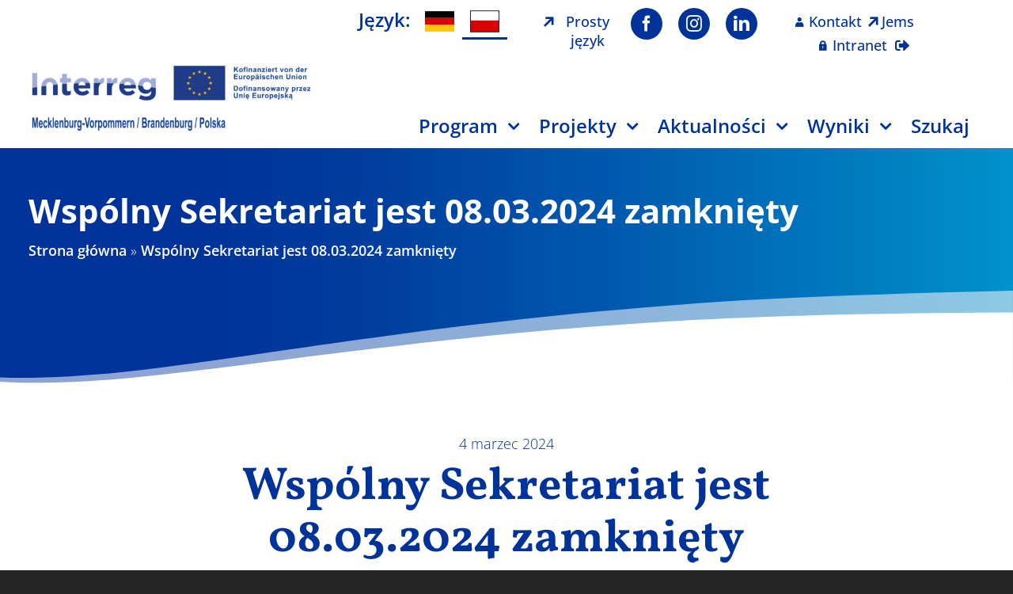

--- FILE ---
content_type: text/html; charset=UTF-8
request_url: https://www.interreg6a.net/pl/wspolny-sekretariat-jest-08-03-2024-zamkniety/
body_size: 20746
content:
<!DOCTYPE html>
<html class="avada-html-layout-wide avada-html-header-position-top avada-is-100-percent-template" lang="pl-PL" prefix="og: http://ogp.me/ns# fb: http://ogp.me/ns/fb#">
<head>
	<meta http-equiv="X-UA-Compatible" content="IE=edge" />
	<meta http-equiv="Content-Type" content="text/html; charset=utf-8"/>
	<meta name="viewport" content="width=device-width, initial-scale=1" />
	<meta name='robots' content='index, follow, max-image-preview:large, max-snippet:-1, max-video-preview:-1' />

	<!-- This site is optimized with the Yoast SEO plugin v26.6 - https://yoast.com/wordpress/plugins/seo/ -->
	<title>Wspólny Sekretariat jest 08.03.2024 zamknięty - Interreg VI A MV/BB/PL</title>
	<link rel="canonical" href="https://www.interreg6a.net/pl/wspolny-sekretariat-jest-08-03-2024-zamkniety/" />
	<meta property="og:locale" content="pl_PL" />
	<meta property="og:type" content="article" />
	<meta property="og:title" content="Wspólny Sekretariat jest 08.03.2024 zamknięty - Interreg VI A MV/BB/PL" />
	<meta property="og:url" content="https://www.interreg6a.net/pl/wspolny-sekretariat-jest-08-03-2024-zamkniety/" />
	<meta property="og:site_name" content="Interreg VI A MV/BB/PL" />
	<meta property="article:published_time" content="2024-03-04T07:07:59+00:00" />
	<meta property="article:modified_time" content="2024-03-04T12:47:17+00:00" />
	<meta property="og:image" content="https://www.interreg6a.net/wp-content/uploads/2023/11/GS-Closed.png" />
	<meta property="og:image:width" content="1080" />
	<meta property="og:image:height" content="838" />
	<meta property="og:image:type" content="image/png" />
	<meta name="author" content="semeniuk" />
	<meta name="twitter:card" content="summary_large_image" />
	<meta name="twitter:label1" content="Napisane przez" />
	<meta name="twitter:data1" content="semeniuk" />
	<meta name="twitter:label2" content="Szacowany czas czytania" />
	<meta name="twitter:data2" content="3 minuty" />
	<script type="application/ld+json" class="yoast-schema-graph">{"@context":"https://schema.org","@graph":[{"@type":"WebPage","@id":"https://www.interreg6a.net/pl/wspolny-sekretariat-jest-08-03-2024-zamkniety/","url":"https://www.interreg6a.net/pl/wspolny-sekretariat-jest-08-03-2024-zamkniety/","name":"Wspólny Sekretariat jest 08.03.2024 zamknięty - Interreg VI A MV/BB/PL","isPartOf":{"@id":"https://www.interreg6a.net/pl/#website"},"primaryImageOfPage":{"@id":"https://www.interreg6a.net/pl/wspolny-sekretariat-jest-08-03-2024-zamkniety/#primaryimage"},"image":{"@id":"https://www.interreg6a.net/pl/wspolny-sekretariat-jest-08-03-2024-zamkniety/#primaryimage"},"thumbnailUrl":"https://www.interreg6a.net/wp-content/uploads/2023/11/GS-Closed-e1723204707980.png","datePublished":"2024-03-04T07:07:59+00:00","dateModified":"2024-03-04T12:47:17+00:00","author":{"@id":"https://www.interreg6a.net/pl/#/schema/person/4c87761287b75456c2ed5cfbf95e4e8b"},"breadcrumb":{"@id":"https://www.interreg6a.net/pl/wspolny-sekretariat-jest-08-03-2024-zamkniety/#breadcrumb"},"inLanguage":"pl-PL","potentialAction":[{"@type":"ReadAction","target":["https://www.interreg6a.net/pl/wspolny-sekretariat-jest-08-03-2024-zamkniety/"]}]},{"@type":"ImageObject","inLanguage":"pl-PL","@id":"https://www.interreg6a.net/pl/wspolny-sekretariat-jest-08-03-2024-zamkniety/#primaryimage","url":"https://www.interreg6a.net/wp-content/uploads/2023/11/GS-Closed-e1723204707980.png","contentUrl":"https://www.interreg6a.net/wp-content/uploads/2023/11/GS-Closed-e1723204707980.png","width":1080,"height":838},{"@type":"BreadcrumbList","@id":"https://www.interreg6a.net/pl/wspolny-sekretariat-jest-08-03-2024-zamkniety/#breadcrumb","itemListElement":[{"@type":"ListItem","position":1,"name":"Strona główna","item":"https://www.interreg6a.net/pl/"},{"@type":"ListItem","position":2,"name":"Wspólny Sekretariat jest 08.03.2024 zamknięty"}]},{"@type":"WebSite","@id":"https://www.interreg6a.net/pl/#website","url":"https://www.interreg6a.net/pl/","name":"Interreg VI A MV/BB/PL","description":"","potentialAction":[{"@type":"SearchAction","target":{"@type":"EntryPoint","urlTemplate":"https://www.interreg6a.net/pl/?s={search_term_string}"},"query-input":{"@type":"PropertyValueSpecification","valueRequired":true,"valueName":"search_term_string"}}],"inLanguage":"pl-PL"},{"@type":"Person","@id":"https://www.interreg6a.net/pl/#/schema/person/4c87761287b75456c2ed5cfbf95e4e8b","name":"semeniuk","image":{"@type":"ImageObject","inLanguage":"pl-PL","@id":"https://www.interreg6a.net/pl/#/schema/person/image/","url":"https://secure.gravatar.com/avatar/2aab4d2ca365cd79a4eb712e81052078a3fa7ddccf6c3d13d25230ebeeea8344?s=96&d=mm&r=g","contentUrl":"https://secure.gravatar.com/avatar/2aab4d2ca365cd79a4eb712e81052078a3fa7ddccf6c3d13d25230ebeeea8344?s=96&d=mm&r=g","caption":"semeniuk"},"url":"https://www.interreg6a.net/pl/author/semeniuk/"}]}</script>
	<!-- / Yoast SEO plugin. -->


<link rel="alternate" type="application/rss+xml" title="Interreg VI A MV/BB/PL &raquo; Kanał z wpisami" href="https://www.interreg6a.net/pl/feed/" />
<link rel="alternate" type="application/rss+xml" title="Interreg VI A MV/BB/PL &raquo; Kanał z komentarzami" href="https://www.interreg6a.net/pl/comments/feed/" />
<link rel="alternate" type="text/calendar" title="Interreg VI A MV/BB/PL &raquo; kanał iCal" href="https://www.interreg6a.net/pl/veranstaltungen2/?ical=1" />
					<link rel="shortcut icon" href="https://www.interreg6a.net/wp-content/uploads/2022/06/apple-icon-76x76-1.png" type="image/x-icon" />
		
					<!-- Apple Touch Icon -->
			<link rel="apple-touch-icon" sizes="180x180" href="https://www.interreg6a.net/wp-content/uploads/2022/06/apple-icon-180x180-1.png">
		
					<!-- Android Icon -->
			<link rel="icon" sizes="192x192" href="https://www.interreg6a.net/wp-content/uploads/2022/06/fav-265x265-1.png">
		
					<!-- MS Edge Icon -->
			<meta name="msapplication-TileImage" content="https://www.interreg6a.net/wp-content/uploads/2022/06/ms-icon-310x310-1.png">
				<link rel="alternate" title="oEmbed (JSON)" type="application/json+oembed" href="https://www.interreg6a.net/pl/wp-json/oembed/1.0/embed?url=https%3A%2F%2Fwww.interreg6a.net%2Fpl%2Fwspolny-sekretariat-jest-08-03-2024-zamkniety%2F" />
<link rel="alternate" title="oEmbed (XML)" type="text/xml+oembed" href="https://www.interreg6a.net/pl/wp-json/oembed/1.0/embed?url=https%3A%2F%2Fwww.interreg6a.net%2Fpl%2Fwspolny-sekretariat-jest-08-03-2024-zamkniety%2F&#038;format=xml" />
					<meta name="description" content="Wspólny Sekretariat jest 08.03.2024 zamknięty 

8 marca - Międzynarodowy Dzień Kobiet - jest dniem wolnym od pracy w kalendarzu Meklemburgii-Pomorza Przedniego.

Wspólny Sekretariat w Löcknitz będzie w tym dniu nieczynny.

Zalecamy kontakt w innym terminie.

Prosimy o wyrozumiałość!"/>
				
		<meta property="og:locale" content="pl_PL"/>
		<meta property="og:type" content="article"/>
		<meta property="og:site_name" content="Interreg VI A MV/BB/PL"/>
		<meta property="og:title" content="Wspólny Sekretariat jest 08.03.2024 zamknięty - Interreg VI A MV/BB/PL"/>
				<meta property="og:description" content="Wspólny Sekretariat jest 08.03.2024 zamknięty 

8 marca - Międzynarodowy Dzień Kobiet - jest dniem wolnym od pracy w kalendarzu Meklemburgii-Pomorza Przedniego.

Wspólny Sekretariat w Löcknitz będzie w tym dniu nieczynny.

Zalecamy kontakt w innym terminie.

Prosimy o wyrozumiałość!"/>
				<meta property="og:url" content="https://www.interreg6a.net/pl/wspolny-sekretariat-jest-08-03-2024-zamkniety/"/>
										<meta property="article:published_time" content="2024-03-04T07:07:59+01:00"/>
							<meta property="article:modified_time" content="2024-03-04T12:47:17+01:00"/>
								<meta name="author" content="semeniuk"/>
								<meta property="og:image" content="https://www.interreg6a.net/wp-content/uploads/2023/11/GS-Closed-e1723204707980.png"/>
		<meta property="og:image:width" content="1080"/>
		<meta property="og:image:height" content="838"/>
		<meta property="og:image:type" content="image/png"/>
				<style id='wp-img-auto-sizes-contain-inline-css' type='text/css'>
img:is([sizes=auto i],[sizes^="auto," i]){contain-intrinsic-size:3000px 1500px}
/*# sourceURL=wp-img-auto-sizes-contain-inline-css */
</style>
<link rel='stylesheet' id='tribe-events-pro-mini-calendar-block-styles-css' href='https://www.interreg6a.net/wp-content/plugins/events-calendar-pro/build/css/tribe-events-pro-mini-calendar-block.css?ver=7.7.11' type='text/css' media='all' />
<style id='wp-emoji-styles-inline-css' type='text/css'>

	img.wp-smiley, img.emoji {
		display: inline !important;
		border: none !important;
		box-shadow: none !important;
		height: 1em !important;
		width: 1em !important;
		margin: 0 0.07em !important;
		vertical-align: -0.1em !important;
		background: none !important;
		padding: 0 !important;
	}
/*# sourceURL=wp-emoji-styles-inline-css */
</style>
<link rel='stylesheet' id='wp-block-library-css' href='https://www.interreg6a.net/wp-includes/css/dist/block-library/style.min.css?ver=7b4a3eb59b105d6797bc9b4a2c227f14' type='text/css' media='all' />
<style id='global-styles-inline-css' type='text/css'>
:root{--wp--preset--aspect-ratio--square: 1;--wp--preset--aspect-ratio--4-3: 4/3;--wp--preset--aspect-ratio--3-4: 3/4;--wp--preset--aspect-ratio--3-2: 3/2;--wp--preset--aspect-ratio--2-3: 2/3;--wp--preset--aspect-ratio--16-9: 16/9;--wp--preset--aspect-ratio--9-16: 9/16;--wp--preset--color--black: #000000;--wp--preset--color--cyan-bluish-gray: #abb8c3;--wp--preset--color--white: #ffffff;--wp--preset--color--pale-pink: #f78da7;--wp--preset--color--vivid-red: #cf2e2e;--wp--preset--color--luminous-vivid-orange: #ff6900;--wp--preset--color--luminous-vivid-amber: #fcb900;--wp--preset--color--light-green-cyan: #7bdcb5;--wp--preset--color--vivid-green-cyan: #00d084;--wp--preset--color--pale-cyan-blue: #8ed1fc;--wp--preset--color--vivid-cyan-blue: #0693e3;--wp--preset--color--vivid-purple: #9b51e0;--wp--preset--color--awb-color-1: #ffffff;--wp--preset--color--awb-color-2: #003399;--wp--preset--color--awb-color-3: #262626;--wp--preset--color--awb-color-4: #e4ebf6;--wp--preset--color--awb-color-5: #00addc;--wp--preset--color--awb-color-6: #95b729;--wp--preset--color--awb-color-7: #2ca592;--wp--preset--color--awb-color-8: #ce4345;--wp--preset--color--awb-color-custom-2: #f0f4fa;--wp--preset--color--awb-color-custom-3: #ffffff;--wp--preset--color--awb-color-custom-4: #021f59;--wp--preset--color--awb-color-custom-5: #c0d1ea;--wp--preset--color--awb-color-custom-6: #9faee5;--wp--preset--color--awb-color-custom-7: #0e6eb6;--wp--preset--gradient--vivid-cyan-blue-to-vivid-purple: linear-gradient(135deg,rgb(6,147,227) 0%,rgb(155,81,224) 100%);--wp--preset--gradient--light-green-cyan-to-vivid-green-cyan: linear-gradient(135deg,rgb(122,220,180) 0%,rgb(0,208,130) 100%);--wp--preset--gradient--luminous-vivid-amber-to-luminous-vivid-orange: linear-gradient(135deg,rgb(252,185,0) 0%,rgb(255,105,0) 100%);--wp--preset--gradient--luminous-vivid-orange-to-vivid-red: linear-gradient(135deg,rgb(255,105,0) 0%,rgb(207,46,46) 100%);--wp--preset--gradient--very-light-gray-to-cyan-bluish-gray: linear-gradient(135deg,rgb(238,238,238) 0%,rgb(169,184,195) 100%);--wp--preset--gradient--cool-to-warm-spectrum: linear-gradient(135deg,rgb(74,234,220) 0%,rgb(151,120,209) 20%,rgb(207,42,186) 40%,rgb(238,44,130) 60%,rgb(251,105,98) 80%,rgb(254,248,76) 100%);--wp--preset--gradient--blush-light-purple: linear-gradient(135deg,rgb(255,206,236) 0%,rgb(152,150,240) 100%);--wp--preset--gradient--blush-bordeaux: linear-gradient(135deg,rgb(254,205,165) 0%,rgb(254,45,45) 50%,rgb(107,0,62) 100%);--wp--preset--gradient--luminous-dusk: linear-gradient(135deg,rgb(255,203,112) 0%,rgb(199,81,192) 50%,rgb(65,88,208) 100%);--wp--preset--gradient--pale-ocean: linear-gradient(135deg,rgb(255,245,203) 0%,rgb(182,227,212) 50%,rgb(51,167,181) 100%);--wp--preset--gradient--electric-grass: linear-gradient(135deg,rgb(202,248,128) 0%,rgb(113,206,126) 100%);--wp--preset--gradient--midnight: linear-gradient(135deg,rgb(2,3,129) 0%,rgb(40,116,252) 100%);--wp--preset--font-size--small: 13.5px;--wp--preset--font-size--medium: 20px;--wp--preset--font-size--large: 27px;--wp--preset--font-size--x-large: 42px;--wp--preset--font-size--normal: 18px;--wp--preset--font-size--xlarge: 36px;--wp--preset--font-size--huge: 54px;--wp--preset--spacing--20: 0.44rem;--wp--preset--spacing--30: 0.67rem;--wp--preset--spacing--40: 1rem;--wp--preset--spacing--50: 1.5rem;--wp--preset--spacing--60: 2.25rem;--wp--preset--spacing--70: 3.38rem;--wp--preset--spacing--80: 5.06rem;--wp--preset--shadow--natural: 6px 6px 9px rgba(0, 0, 0, 0.2);--wp--preset--shadow--deep: 12px 12px 50px rgba(0, 0, 0, 0.4);--wp--preset--shadow--sharp: 6px 6px 0px rgba(0, 0, 0, 0.2);--wp--preset--shadow--outlined: 6px 6px 0px -3px rgb(255, 255, 255), 6px 6px rgb(0, 0, 0);--wp--preset--shadow--crisp: 6px 6px 0px rgb(0, 0, 0);}:where(.is-layout-flex){gap: 0.5em;}:where(.is-layout-grid){gap: 0.5em;}body .is-layout-flex{display: flex;}.is-layout-flex{flex-wrap: wrap;align-items: center;}.is-layout-flex > :is(*, div){margin: 0;}body .is-layout-grid{display: grid;}.is-layout-grid > :is(*, div){margin: 0;}:where(.wp-block-columns.is-layout-flex){gap: 2em;}:where(.wp-block-columns.is-layout-grid){gap: 2em;}:where(.wp-block-post-template.is-layout-flex){gap: 1.25em;}:where(.wp-block-post-template.is-layout-grid){gap: 1.25em;}.has-black-color{color: var(--wp--preset--color--black) !important;}.has-cyan-bluish-gray-color{color: var(--wp--preset--color--cyan-bluish-gray) !important;}.has-white-color{color: var(--wp--preset--color--white) !important;}.has-pale-pink-color{color: var(--wp--preset--color--pale-pink) !important;}.has-vivid-red-color{color: var(--wp--preset--color--vivid-red) !important;}.has-luminous-vivid-orange-color{color: var(--wp--preset--color--luminous-vivid-orange) !important;}.has-luminous-vivid-amber-color{color: var(--wp--preset--color--luminous-vivid-amber) !important;}.has-light-green-cyan-color{color: var(--wp--preset--color--light-green-cyan) !important;}.has-vivid-green-cyan-color{color: var(--wp--preset--color--vivid-green-cyan) !important;}.has-pale-cyan-blue-color{color: var(--wp--preset--color--pale-cyan-blue) !important;}.has-vivid-cyan-blue-color{color: var(--wp--preset--color--vivid-cyan-blue) !important;}.has-vivid-purple-color{color: var(--wp--preset--color--vivid-purple) !important;}.has-black-background-color{background-color: var(--wp--preset--color--black) !important;}.has-cyan-bluish-gray-background-color{background-color: var(--wp--preset--color--cyan-bluish-gray) !important;}.has-white-background-color{background-color: var(--wp--preset--color--white) !important;}.has-pale-pink-background-color{background-color: var(--wp--preset--color--pale-pink) !important;}.has-vivid-red-background-color{background-color: var(--wp--preset--color--vivid-red) !important;}.has-luminous-vivid-orange-background-color{background-color: var(--wp--preset--color--luminous-vivid-orange) !important;}.has-luminous-vivid-amber-background-color{background-color: var(--wp--preset--color--luminous-vivid-amber) !important;}.has-light-green-cyan-background-color{background-color: var(--wp--preset--color--light-green-cyan) !important;}.has-vivid-green-cyan-background-color{background-color: var(--wp--preset--color--vivid-green-cyan) !important;}.has-pale-cyan-blue-background-color{background-color: var(--wp--preset--color--pale-cyan-blue) !important;}.has-vivid-cyan-blue-background-color{background-color: var(--wp--preset--color--vivid-cyan-blue) !important;}.has-vivid-purple-background-color{background-color: var(--wp--preset--color--vivid-purple) !important;}.has-black-border-color{border-color: var(--wp--preset--color--black) !important;}.has-cyan-bluish-gray-border-color{border-color: var(--wp--preset--color--cyan-bluish-gray) !important;}.has-white-border-color{border-color: var(--wp--preset--color--white) !important;}.has-pale-pink-border-color{border-color: var(--wp--preset--color--pale-pink) !important;}.has-vivid-red-border-color{border-color: var(--wp--preset--color--vivid-red) !important;}.has-luminous-vivid-orange-border-color{border-color: var(--wp--preset--color--luminous-vivid-orange) !important;}.has-luminous-vivid-amber-border-color{border-color: var(--wp--preset--color--luminous-vivid-amber) !important;}.has-light-green-cyan-border-color{border-color: var(--wp--preset--color--light-green-cyan) !important;}.has-vivid-green-cyan-border-color{border-color: var(--wp--preset--color--vivid-green-cyan) !important;}.has-pale-cyan-blue-border-color{border-color: var(--wp--preset--color--pale-cyan-blue) !important;}.has-vivid-cyan-blue-border-color{border-color: var(--wp--preset--color--vivid-cyan-blue) !important;}.has-vivid-purple-border-color{border-color: var(--wp--preset--color--vivid-purple) !important;}.has-vivid-cyan-blue-to-vivid-purple-gradient-background{background: var(--wp--preset--gradient--vivid-cyan-blue-to-vivid-purple) !important;}.has-light-green-cyan-to-vivid-green-cyan-gradient-background{background: var(--wp--preset--gradient--light-green-cyan-to-vivid-green-cyan) !important;}.has-luminous-vivid-amber-to-luminous-vivid-orange-gradient-background{background: var(--wp--preset--gradient--luminous-vivid-amber-to-luminous-vivid-orange) !important;}.has-luminous-vivid-orange-to-vivid-red-gradient-background{background: var(--wp--preset--gradient--luminous-vivid-orange-to-vivid-red) !important;}.has-very-light-gray-to-cyan-bluish-gray-gradient-background{background: var(--wp--preset--gradient--very-light-gray-to-cyan-bluish-gray) !important;}.has-cool-to-warm-spectrum-gradient-background{background: var(--wp--preset--gradient--cool-to-warm-spectrum) !important;}.has-blush-light-purple-gradient-background{background: var(--wp--preset--gradient--blush-light-purple) !important;}.has-blush-bordeaux-gradient-background{background: var(--wp--preset--gradient--blush-bordeaux) !important;}.has-luminous-dusk-gradient-background{background: var(--wp--preset--gradient--luminous-dusk) !important;}.has-pale-ocean-gradient-background{background: var(--wp--preset--gradient--pale-ocean) !important;}.has-electric-grass-gradient-background{background: var(--wp--preset--gradient--electric-grass) !important;}.has-midnight-gradient-background{background: var(--wp--preset--gradient--midnight) !important;}.has-small-font-size{font-size: var(--wp--preset--font-size--small) !important;}.has-medium-font-size{font-size: var(--wp--preset--font-size--medium) !important;}.has-large-font-size{font-size: var(--wp--preset--font-size--large) !important;}.has-x-large-font-size{font-size: var(--wp--preset--font-size--x-large) !important;}
/*# sourceURL=global-styles-inline-css */
</style>

<style id='classic-theme-styles-inline-css' type='text/css'>
/*! This file is auto-generated */
.wp-block-button__link{color:#fff;background-color:#32373c;border-radius:9999px;box-shadow:none;text-decoration:none;padding:calc(.667em + 2px) calc(1.333em + 2px);font-size:1.125em}.wp-block-file__button{background:#32373c;color:#fff;text-decoration:none}
/*# sourceURL=/wp-includes/css/classic-themes.min.css */
</style>
<link rel='stylesheet' id='wpdm-fonticon-css' href='https://www.interreg6a.net/wp-content/plugins/download-manager/assets/wpdm-iconfont/css/wpdm-icons.css?ver=7b4a3eb59b105d6797bc9b4a2c227f14' type='text/css' media='all' />
<link rel='stylesheet' id='wpdm-front-css' href='https://www.interreg6a.net/wp-content/plugins/download-manager/assets/css/front.min.css?ver=7b4a3eb59b105d6797bc9b4a2c227f14' type='text/css' media='all' />
<link rel='stylesheet' id='wp-polls-css' href='https://www.interreg6a.net/wp-content/plugins/wp-polls/polls-css.css?ver=2.77.3' type='text/css' media='all' />
<style id='wp-polls-inline-css' type='text/css'>
.wp-polls .pollbar {
	margin: 1px;
	font-size: 6px;
	line-height: 8px;
	height: 8px;
	background-image: url('https://www.interreg6a.net/wp-content/plugins/wp-polls/images/default/pollbg.gif');
	border: 1px solid #c8c8c8;
}

/*# sourceURL=wp-polls-inline-css */
</style>
<link rel='stylesheet' id='wpml-legacy-horizontal-list-0-css' href='https://www.interreg6a.net/wp-content/plugins/sitepress-multilingual-cms/templates/language-switchers/legacy-list-horizontal/style.min.css?ver=1' type='text/css' media='all' />
<link rel='stylesheet' id='UserAccessManagerLoginForm-css' href='https://www.interreg6a.net/wp-content/plugins/user-access-manager/assets/css/uamLoginForm.css?ver=2.2.25' type='text/css' media='screen' />
<link rel='stylesheet' id='newsletter-css' href='https://www.interreg6a.net/wp-content/plugins/newsletter/style.css?ver=9.1.0' type='text/css' media='all' />
<link rel='stylesheet' id='child-style-css' href='https://www.interreg6a.net/wp-content/themes/Avada-Child-Theme/style.css?ver=1' type='text/css' media='all' />
<link rel='stylesheet' id='fusion-dynamic-css-css' href='https://www.interreg6a.net/wp-content/uploads/fusion-styles/6373039ce8adee2804ac4eb84d701cbe.min.css?ver=3.14' type='text/css' media='all' />
<script type="text/javascript" id="wpml-cookie-js-extra">
/* <![CDATA[ */
var wpml_cookies = {"wp-wpml_current_language":{"value":"pl","expires":1,"path":"/"}};
var wpml_cookies = {"wp-wpml_current_language":{"value":"pl","expires":1,"path":"/"}};
//# sourceURL=wpml-cookie-js-extra
/* ]]> */
</script>
<script type="text/javascript" src="https://www.interreg6a.net/wp-content/plugins/sitepress-multilingual-cms/res/js/cookies/language-cookie.js?ver=486900" id="wpml-cookie-js" defer="defer" data-wp-strategy="defer"></script>
<script type="text/javascript" src="https://www.interreg6a.net/wp-includes/js/jquery/jquery.min.js?ver=3.7.1" id="jquery-core-js"></script>
<script type="text/javascript" src="https://www.interreg6a.net/wp-includes/js/jquery/jquery-migrate.min.js?ver=3.4.1" id="jquery-migrate-js"></script>
<script type="text/javascript" src="https://www.interreg6a.net/wp-content/plugins/download-manager/assets/js/wpdm.min.js?ver=7b4a3eb59b105d6797bc9b4a2c227f14" id="wpdm-frontend-js-js"></script>
<script type="text/javascript" id="wpdm-frontjs-js-extra">
/* <![CDATA[ */
var wpdm_url = {"home":"https://www.interreg6a.net/","site":"https://www.interreg6a.net/","ajax":"https://www.interreg6a.net/wp-admin/admin-ajax.php"};
var wpdm_js = {"spinner":"\u003Ci class=\"wpdm-icon wpdm-sun wpdm-spin\"\u003E\u003C/i\u003E","client_id":"c71c01167a8ba803746812cec1a7c013"};
var wpdm_strings = {"pass_var":"Has\u0142o zweryfikowane!","pass_var_q":"Aby rozpocz\u0105\u0107 pobieranie, kliknij poni\u017cszy przycisk.","start_dl":"Rozpocznij pobieranie"};
//# sourceURL=wpdm-frontjs-js-extra
/* ]]> */
</script>
<script type="text/javascript" src="https://www.interreg6a.net/wp-content/plugins/download-manager/assets/js/front.min.js?ver=3.3.36" id="wpdm-frontjs-js"></script>
<script type="text/javascript" id="wpml-browser-redirect-js-extra">
/* <![CDATA[ */
var wpml_browser_redirect_params = {"pageLanguage":"pl","languageUrls":{"de_de":"https://www.interreg6a.net/das-gemeinsame-sekretariat-ist-am-8-03-2024-geschlossen/","de":"https://www.interreg6a.net/das-gemeinsame-sekretariat-ist-am-8-03-2024-geschlossen/","pl_pl":"https://www.interreg6a.net/pl/wspolny-sekretariat-jest-08-03-2024-zamkniety/","pl":"https://www.interreg6a.net/pl/wspolny-sekretariat-jest-08-03-2024-zamkniety/"},"cookie":{"name":"_icl_visitor_lang_js","domain":"www.interreg6a.net","path":"/","expiration":24}};
//# sourceURL=wpml-browser-redirect-js-extra
/* ]]> */
</script>
<script type="text/javascript" src="https://www.interreg6a.net/wp-content/plugins/sitepress-multilingual-cms/dist/js/browser-redirect/app.js?ver=486900" id="wpml-browser-redirect-js"></script>
<script type="text/javascript" src="https://www.interreg6a.net/wp-content/themes/Avada-Child-Theme/pic_site.js?ver=7b4a3eb59b105d6797bc9b4a2c227f14" id="child-js-pic-js"></script>
<link rel="https://api.w.org/" href="https://www.interreg6a.net/pl/wp-json/" /><link rel="alternate" title="JSON" type="application/json" href="https://www.interreg6a.net/pl/wp-json/wp/v2/posts/12365" /><link rel="EditURI" type="application/rsd+xml" title="RSD" href="https://www.interreg6a.net/xmlrpc.php?rsd" />

<link rel='shortlink' href='https://www.interreg6a.net/pl/?p=12365' />
<meta name="generator" content="WPML ver:4.8.6 stt:3,40;" />
<meta name="et-api-version" content="v1"><meta name="et-api-origin" content="https://www.interreg6a.net/pl/"><link rel="https://theeventscalendar.com/" href="https://www.interreg6a.net/pl/wp-json/tribe/tickets/v1/" /><meta name="tec-api-version" content="v1"><meta name="tec-api-origin" content="https://www.interreg6a.net/pl/"><link rel="alternate" href="https://www.interreg6a.net/pl/wp-json/tribe/events/v1/" /><link rel="preload" href="https://www.interreg6a.net/wp-content/themes/Avada/includes/lib/assets/fonts/icomoon/awb-icons.woff" as="font" type="font/woff" crossorigin><link rel="preload" href="//www.interreg6a.net/wp-content/themes/Avada/includes/lib/assets/fonts/fontawesome/webfonts/fa-brands-400.woff2" as="font" type="font/woff2" crossorigin><link rel="preload" href="//www.interreg6a.net/wp-content/themes/Avada/includes/lib/assets/fonts/fontawesome/webfonts/fa-regular-400.woff2" as="font" type="font/woff2" crossorigin><link rel="preload" href="//www.interreg6a.net/wp-content/themes/Avada/includes/lib/assets/fonts/fontawesome/webfonts/fa-solid-900.woff2" as="font" type="font/woff2" crossorigin><style type="text/css" id="css-fb-visibility">@media screen and (max-width: 575px){.fusion-no-small-visibility{display:none !important;}body .sm-text-align-center{text-align:center !important;}body .sm-text-align-left{text-align:left !important;}body .sm-text-align-right{text-align:right !important;}body .sm-text-align-justify{text-align:justify !important;}body .sm-flex-align-center{justify-content:center !important;}body .sm-flex-align-flex-start{justify-content:flex-start !important;}body .sm-flex-align-flex-end{justify-content:flex-end !important;}body .sm-mx-auto{margin-left:auto !important;margin-right:auto !important;}body .sm-ml-auto{margin-left:auto !important;}body .sm-mr-auto{margin-right:auto !important;}body .fusion-absolute-position-small{position:absolute;top:auto;width:100%;}.awb-sticky.awb-sticky-small{ position: sticky; top: var(--awb-sticky-offset,0); }}@media screen and (min-width: 576px) and (max-width: 767px){.fusion-no-medium-visibility{display:none !important;}body .md-text-align-center{text-align:center !important;}body .md-text-align-left{text-align:left !important;}body .md-text-align-right{text-align:right !important;}body .md-text-align-justify{text-align:justify !important;}body .md-flex-align-center{justify-content:center !important;}body .md-flex-align-flex-start{justify-content:flex-start !important;}body .md-flex-align-flex-end{justify-content:flex-end !important;}body .md-mx-auto{margin-left:auto !important;margin-right:auto !important;}body .md-ml-auto{margin-left:auto !important;}body .md-mr-auto{margin-right:auto !important;}body .fusion-absolute-position-medium{position:absolute;top:auto;width:100%;}.awb-sticky.awb-sticky-medium{ position: sticky; top: var(--awb-sticky-offset,0); }}@media screen and (min-width: 768px){.fusion-no-large-visibility{display:none !important;}body .lg-text-align-center{text-align:center !important;}body .lg-text-align-left{text-align:left !important;}body .lg-text-align-right{text-align:right !important;}body .lg-text-align-justify{text-align:justify !important;}body .lg-flex-align-center{justify-content:center !important;}body .lg-flex-align-flex-start{justify-content:flex-start !important;}body .lg-flex-align-flex-end{justify-content:flex-end !important;}body .lg-mx-auto{margin-left:auto !important;margin-right:auto !important;}body .lg-ml-auto{margin-left:auto !important;}body .lg-mr-auto{margin-right:auto !important;}body .fusion-absolute-position-large{position:absolute;top:auto;width:100%;}.awb-sticky.awb-sticky-large{ position: sticky; top: var(--awb-sticky-offset,0); }}</style><style type="text/css" id="custom-background-css">
body.custom-background { background-color: #ffffff; }
</style>
			<script type="text/javascript">
			var doc = document.documentElement;
			doc.setAttribute( 'data-useragent', navigator.userAgent );
		</script>
		<meta name="generator" content="WordPress Download Manager 3.3.36" />
                <style>
        /* WPDM Link Template Styles */        </style>
                <style>

            :root {
                --color-primary: #4a8eff;
                --color-primary-rgb: 74, 142, 255;
                --color-primary-hover: #5998ff;
                --color-primary-active: #3281ff;
                --clr-sec: #6c757d;
                --clr-sec-rgb: 108, 117, 125;
                --clr-sec-hover: #6c757d;
                --clr-sec-active: #6c757d;
                --color-secondary: #6c757d;
                --color-secondary-rgb: 108, 117, 125;
                --color-secondary-hover: #6c757d;
                --color-secondary-active: #6c757d;
                --color-success: #018e11;
                --color-success-rgb: 1, 142, 17;
                --color-success-hover: #0aad01;
                --color-success-active: #0c8c01;
                --color-info: #2CA8FF;
                --color-info-rgb: 44, 168, 255;
                --color-info-hover: #2CA8FF;
                --color-info-active: #2CA8FF;
                --color-warning: #FFB236;
                --color-warning-rgb: 255, 178, 54;
                --color-warning-hover: #FFB236;
                --color-warning-active: #FFB236;
                --color-danger: #ff5062;
                --color-danger-rgb: 255, 80, 98;
                --color-danger-hover: #ff5062;
                --color-danger-active: #ff5062;
                --color-green: #30b570;
                --color-blue: #0073ff;
                --color-purple: #8557D3;
                --color-red: #ff5062;
                --color-muted: rgba(69, 89, 122, 0.6);
                --wpdm-font: "-apple-system", -apple-system, BlinkMacSystemFont, "Segoe UI", Roboto, Helvetica, Arial, sans-serif, "Apple Color Emoji", "Segoe UI Emoji", "Segoe UI Symbol";
            }

            .wpdm-download-link.btn.btn-primary {
                border-radius: 0px;
            }


        </style>
        
	</head>

<body class="wp-singular post-template-default single single-post postid-12365 single-format-standard custom-background wp-theme-Avada wp-child-theme-Avada-Child-Theme tribe-no-js tec-no-tickets-on-recurring tec-no-rsvp-on-recurring fusion-image-hovers fusion-pagination-sizing fusion-button_type-flat fusion-button_span-no fusion-button_gradient-linear avada-image-rollover-circle-yes avada-image-rollover-yes avada-image-rollover-direction-left fusion-has-button-gradient fusion-body ltr fusion-sticky-header no-tablet-sticky-header no-mobile-sticky-header no-mobile-slidingbar no-mobile-totop avada-has-rev-slider-styles fusion-disable-outline fusion-sub-menu-fade mobile-logo-pos-left layout-wide-mode avada-has-boxed-modal-shadow- layout-scroll-offset-full avada-has-zero-margin-offset-top fusion-top-header menu-text-align-center mobile-menu-design-modern fusion-show-pagination-text fusion-header-layout-v2 avada-responsive avada-footer-fx-none avada-menu-highlight-style-arrow fusion-search-form-clean fusion-main-menu-search-overlay fusion-avatar-circle avada-dropdown-styles avada-blog-layout-large avada-blog-archive-layout-large avada-ec-not-100-width avada-ec-meta-layout-sidebar avada-header-shadow-no avada-menu-icon-position-left avada-has-pagetitle-100-width avada-has-mobile-menu-search avada-has-main-nav-search-icon avada-has-titlebar-hide avada-has-pagination-width_height avada-flyout-menu-direction-fade avada-ec-views-v2 tribe-theme-Avada" data-awb-post-id="12365">
		<a class="skip-link screen-reader-text" href="#content">Skip to content</a>

	<div id="boxed-wrapper">
		
		<div id="wrapper" class="fusion-wrapper">
			<div id="home" style="position:relative;top:-1px;"></div>
												<div class="fusion-tb-header"><div class="fusion-fullwidth fullwidth-box fusion-builder-row-1 fusion-flex-container pic_meta_header nonhundred-percent-fullwidth non-hundred-percent-height-scrolling" style="--awb-border-radius-top-left:0px;--awb-border-radius-top-right:0px;--awb-border-radius-bottom-right:0px;--awb-border-radius-bottom-left:0px;--awb-flex-wrap:wrap;" ><div class="fusion-builder-row fusion-row fusion-flex-align-items-flex-end fusion-flex-content-wrap" style="max-width:1586px;margin-left: calc(-4% / 2 );margin-right: calc(-4% / 2 );"><div class="fusion-layout-column fusion_builder_column fusion-builder-column-0 fusion_builder_column_1_3 1_3 fusion-flex-column" style="--awb-bg-size:cover;--awb-width-large:33.333333333333%;--awb-margin-top-large:0px;--awb-spacing-right-large:5.76%;--awb-margin-bottom-large:20px;--awb-spacing-left-large:5.76%;--awb-width-medium:33.333333333333%;--awb-order-medium:0;--awb-spacing-right-medium:5.76%;--awb-spacing-left-medium:5.76%;--awb-width-small:100%;--awb-order-small:0;--awb-spacing-right-small:1.92%;--awb-spacing-left-small:1.92%;"><div class="fusion-column-wrapper fusion-column-has-shadow fusion-flex-justify-content-flex-start fusion-content-layout-column"></div></div><div class="fusion-layout-column fusion_builder_column fusion-builder-column-1 fusion_builder_column_2_3 2_3 fusion-flex-column" style="--awb-bg-size:cover;--awb-width-large:66.666666666667%;--awb-margin-top-large:0px;--awb-spacing-right-large:2.88%;--awb-margin-bottom-large:20px;--awb-spacing-left-large:2.88%;--awb-width-medium:66.666666666667%;--awb-order-medium:0;--awb-spacing-right-medium:2.88%;--awb-spacing-left-medium:2.88%;--awb-width-small:100%;--awb-order-small:0;--awb-spacing-right-small:1.92%;--awb-spacing-left-small:1.92%;"><div class="fusion-column-wrapper fusion-column-has-shadow fusion-flex-justify-content-flex-start fusion-content-layout-column"><div class="fusion-widget-area awb-widget-area-element fusion-widget-area-1 fusion-content-widget-area" style="--awb-margin-bottom:0px;--awb-title-color:var(--awb-color2);--awb-padding:0px 0px 0px 0px;"><div id="icl_lang_sel_widget-2" class="widget widget_icl_lang_sel_widget"><div class="heading"><h4 class="widget-title">Język:</h4></div>
<div class="wpml-ls-sidebars-avada-custom-sidebar-language-switcher wpml-ls wpml-ls-legacy-list-horizontal">
	<ul role="menu"><li class="wpml-ls-slot-avada-custom-sidebar-language-switcher wpml-ls-item wpml-ls-item-de wpml-ls-first-item wpml-ls-item-legacy-list-horizontal" role="none">
				<a href="https://www.interreg6a.net/das-gemeinsame-sekretariat-ist-am-8-03-2024-geschlossen/" class="wpml-ls-link" role="menuitem"  aria-label="Przełącz na Niemiecki" title="Przełącz na Niemiecki" >
                                <img decoding="async"
            class="wpml-ls-flag"
            src="https://www.interreg6a.net/wp-content/uploads/flags/flag_de.svg"
            alt="Niemiecki"
            
            
    /></a>
			</li><li class="wpml-ls-slot-avada-custom-sidebar-language-switcher wpml-ls-item wpml-ls-item-pl wpml-ls-current-language wpml-ls-last-item wpml-ls-item-legacy-list-horizontal" role="none">
				<a href="https://www.interreg6a.net/pl/wspolny-sekretariat-jest-08-03-2024-zamkniety/" class="wpml-ls-link" role="menuitem" >
                                <img decoding="async"
            class="wpml-ls-flag"
            src="https://www.interreg6a.net/wp-content/uploads/flags/flag_pl.svg"
            alt="Polski"
            
            
    /></a>
			</li></ul>
</div>
</div><div class="fusion-additional-widget-content"></div></div><nav class="awb-menu awb-menu_row awb-menu_em-hover mobile-mode-always-expanded awb-menu_icons-left awb-menu_dc-yes mobile-trigger-fullwidth-off awb-menu_mobile-toggle awb-menu_indent-left loading mega-menu-loading awb-menu_desktop awb-menu_dropdown awb-menu_expand-right awb-menu_transition-fade menu_leichte_sprache" style="--awb-font-size:18px;--awb-items-padding-top:5px;--awb-items-padding-right:10px;--awb-items-padding-bottom:5px;--awb-items-padding-left:10px;--awb-color:#003399;--awb-active-color:#003399;--awb-main-justify-content:flex-start;--awb-mobile-justify:flex-start;--awb-mobile-caret-left:auto;--awb-mobile-caret-right:0;--awb-fusion-font-family-typography:&quot;Open Sans&quot;;--awb-fusion-font-style-typography:normal;--awb-fusion-font-weight-typography:500;--awb-fusion-font-family-submenu-typography:inherit;--awb-fusion-font-style-submenu-typography:normal;--awb-fusion-font-weight-submenu-typography:400;--awb-fusion-font-family-mobile-typography:inherit;--awb-fusion-font-style-mobile-typography:normal;--awb-fusion-font-weight-mobile-typography:400;" aria-label="Leichte Sprache" data-breakpoint="0" data-count="0" data-transition-type="fade" data-transition-time="300" data-expand="right"><ul id="menu-leichte-sprache" class="fusion-menu awb-menu__main-ul awb-menu__main-ul_row"><li  id="menu-item-16105"  class="menu-item menu-item-type-post_type menu-item-object-page menu-item-16105 awb-menu__li awb-menu__main-li awb-menu__main-li_regular"  data-item-id="16105"><span class="awb-menu__main-background-default awb-menu__main-background-default_fade"></span><span class="awb-menu__main-background-active awb-menu__main-background-active_fade"></span><a  href="https://www.interreg6a.net/pl/prosty-jezyk/" class="awb-menu__main-a awb-menu__main-a_regular"><span class="menu-text">Prosty język</span></a></li></ul></nav><div class="fusion-social-links fusion-social-links-1" style="--awb-margin-top:10px;--awb-margin-right:10px;--awb-margin-bottom:10px;--awb-margin-left:10px;--awb-alignment:center;--awb-box-border-top:0px;--awb-box-border-right:0px;--awb-box-border-bottom:0px;--awb-box-border-left:0px;--awb-icon-colors-hover:var(--awb-color4);--awb-box-colors-hover:var(--awb-color1);--awb-box-border-color:var(--awb-color3);--awb-box-border-color-hover:var(--awb-color4);"><div class="fusion-social-networks color-type-custom"><div class="fusion-social-networks-wrapper"><a class="fusion-social-network-icon fusion-tooltip fusion-facebook awb-icon-facebook" style="color:var(--awb-color1);font-size:20px;" data-placement="bottom" data-title="Facebook" data-toggle="tooltip" title="Facebook" aria-label="facebook" target="_blank" rel="noopener noreferrer" href="https://de-de.facebook.com/InterregMV/"></a><a class="fusion-social-network-icon fusion-tooltip fusion-instagram awb-icon-instagram" style="color:var(--awb-color1);font-size:20px;" data-placement="bottom" data-title="Instagram" data-toggle="tooltip" title="Instagram" aria-label="instagram" target="_blank" rel="noopener noreferrer" href="https://www.instagram.com/interreg_mvbbpl/"></a><a class="fusion-social-network-icon fusion-tooltip fusion-linkedin awb-icon-linkedin" style="color:var(--awb-color1);font-size:20px;" data-placement="bottom" data-title="LinkedIn" data-toggle="tooltip" title="LinkedIn" aria-label="linkedin" target="_blank" rel="noopener noreferrer" href="https://www.linkedin.com/in/programm-interreg-mv-bb-pl-8512212bb/"></a></div></div></div><nav class="awb-menu awb-menu_row awb-menu_em-hover mobile-mode-collapse-to-button awb-menu_icons-left awb-menu_dc-yes mobile-trigger-fullwidth-off awb-menu_mobile-toggle awb-menu_indent-left mobile-size-full-absolute loading mega-menu-loading awb-menu_desktop awb-menu_dropdown awb-menu_expand-right awb-menu_transition-fade" style="--awb-font-size:18px;--awb-items-padding-top:5px;--awb-items-padding-right:10px;--awb-items-padding-bottom:5px;--awb-items-padding-left:10px;--awb-color:var(--awb-color2);--awb-active-color:var(--awb-color2);--awb-main-justify-content:flex-start;--awb-mobile-justify:flex-start;--awb-mobile-caret-left:auto;--awb-mobile-caret-right:0;--awb-fusion-font-family-typography:&quot;Open Sans&quot;;--awb-fusion-font-style-typography:normal;--awb-fusion-font-weight-typography:500;--awb-fusion-font-family-submenu-typography:inherit;--awb-fusion-font-style-submenu-typography:normal;--awb-fusion-font-weight-submenu-typography:400;--awb-fusion-font-family-mobile-typography:inherit;--awb-fusion-font-style-mobile-typography:normal;--awb-fusion-font-weight-mobile-typography:400;" aria-label="Header - Metanavigation - Polnisch" data-breakpoint="0" data-count="1" data-transition-type="fade" data-transition-time="300" data-expand="right"><ul id="menu-header-metanavigation-polnisch" class="fusion-menu awb-menu__main-ul awb-menu__main-ul_row"><li  id="menu-item-7070"  class="menu-item menu-item-type-post_type menu-item-object-page menu-item-7070 awb-menu__li awb-menu__main-li awb-menu__main-li_regular"  data-item-id="7070"><span class="awb-menu__main-background-default awb-menu__main-background-default_fade"></span><span class="awb-menu__main-background-active awb-menu__main-background-active_fade"></span><a  href="https://www.interreg6a.net/pl/osoby-do-kontaktu/" class="awb-menu__main-a awb-menu__main-a_regular"><span class="menu-text">Kontakt</span></a></li><li  id="menu-item-4785"  class="menu-item menu-item-type-custom menu-item-object-custom menu-item-4785 awb-menu__li awb-menu__main-li awb-menu__main-li_regular"  data-item-id="4785"><span class="awb-menu__main-background-default awb-menu__main-background-default_fade"></span><span class="awb-menu__main-background-active awb-menu__main-background-active_fade"></span><a  target="_blank" rel="noopener noreferrer" href="https://jems-interreg6a.net/no-auth/login" class="awb-menu__main-a awb-menu__main-a_regular"><span class="menu-text">Jems</span></a></li><li  id="menu-item-60"  class="menu-item menu-item-type-post_type menu-item-object-page menu-item-60 awb-menu__li awb-menu__main-li awb-menu__main-li_regular"  data-item-id="60"><span class="awb-menu__main-background-default awb-menu__main-background-default_fade"></span><span class="awb-menu__main-background-active awb-menu__main-background-active_fade"></span><a  href="https://www.interreg6a.net/pl/intranet/" class="awb-menu__main-a awb-menu__main-a_regular"><span class="menu-text">Intranet</span></a></li><li  id="menu-item-11904"  class="menu-item menu-item-type-custom menu-item-object-custom menu-item-11904 awb-menu__li awb-menu__main-li awb-menu__main-li_regular"  data-item-id="11904"><span class="awb-menu__main-background-default awb-menu__main-background-default_fade"></span><span class="awb-menu__main-background-active awb-menu__main-background-active_fade"></span><a  title="Wyloguj" href="/wp-login.php?action=logout&#038;lang=pl" class="awb-menu__main-a awb-menu__main-a_regular awb-menu__main-a_icon-only fusion-flex-link"><span class="awb-menu__i awb-menu__i_main fusion-megamenu-icon"><i class="glyphicon fa-sign-out-alt fas" aria-hidden="true"></i></span><span class="menu-text"><span class="menu-title menu-title_no-desktop">Wyloguj</span></span></a></li></ul></nav></div></div></div></div>
<div class="fusion-fullwidth fullwidth-box fusion-builder-row-2 fusion-flex-container nonhundred-percent-fullwidth non-hundred-percent-height-scrolling fusion-sticky-container" style="--awb-border-radius-top-left:0px;--awb-border-radius-top-right:0px;--awb-border-radius-bottom-right:0px;--awb-border-radius-bottom-left:0px;--awb-sticky-background-color:var(--awb-color1) !important;--awb-flex-wrap:wrap;" data-transition-offset="0" data-scroll-offset="0" data-sticky-small-visibility="1" data-sticky-medium-visibility="1" data-sticky-large-visibility="1" ><div class="fusion-builder-row fusion-row fusion-flex-align-items-flex-start fusion-flex-content-wrap" style="max-width:1586px;margin-left: calc(-4% / 2 );margin-right: calc(-4% / 2 );"><div class="fusion-layout-column fusion_builder_column fusion-builder-column-2 fusion_builder_column_1_3 1_3 fusion-flex-column" style="--awb-bg-size:cover;--awb-width-large:33.333333333333%;--awb-margin-top-large:0px;--awb-spacing-right-large:5.76%;--awb-margin-bottom-large:20px;--awb-spacing-left-large:5.76%;--awb-width-medium:33.333333333333%;--awb-order-medium:0;--awb-spacing-right-medium:5.76%;--awb-spacing-left-medium:5.76%;--awb-width-small:100%;--awb-order-small:0;--awb-spacing-right-small:1.92%;--awb-spacing-left-small:1.92%;"><div class="fusion-column-wrapper fusion-column-has-shadow fusion-flex-justify-content-flex-start fusion-content-layout-column"><div class="fusion-image-element " style="--awb-max-width:412px;--awb-caption-title-font-family:var(--h2_typography-font-family);--awb-caption-title-font-weight:var(--h2_typography-font-weight);--awb-caption-title-font-style:var(--h2_typography-font-style);--awb-caption-title-size:var(--h2_typography-font-size);--awb-caption-title-transform:var(--h2_typography-text-transform);--awb-caption-title-line-height:var(--h2_typography-line-height);--awb-caption-title-letter-spacing:var(--h2_typography-letter-spacing);"><span class=" fusion-imageframe imageframe-none imageframe-1 hover-type-none"><a class="fusion-no-lightbox" href="/pl" target="_self" aria-label="Logo Interreg PL"><img fetchpriority="high" decoding="async" width="800" height="187" alt="Logo Interreg PL" src="https://www.interreg6a.net/wp-content/uploads/2022/09/Int6a_MV-BB-PL_Programmlogo_de-pl.png" class="img-responsive wp-image-5658" srcset="https://www.interreg6a.net/wp-content/uploads/2022/09/Int6a_MV-BB-PL_Programmlogo_de-pl-200x47.png 200w, https://www.interreg6a.net/wp-content/uploads/2022/09/Int6a_MV-BB-PL_Programmlogo_de-pl-400x94.png 400w, https://www.interreg6a.net/wp-content/uploads/2022/09/Int6a_MV-BB-PL_Programmlogo_de-pl-600x140.png 600w, https://www.interreg6a.net/wp-content/uploads/2022/09/Int6a_MV-BB-PL_Programmlogo_de-pl.png 800w" sizes="(max-width: 575px) 100vw, 600px" /></a></span></div></div></div><div class="fusion-layout-column fusion_builder_column fusion-builder-column-3 fusion_builder_column_2_3 2_3 fusion-flex-column" style="--awb-bg-size:cover;--awb-width-large:66.666666666667%;--awb-margin-top-large:0px;--awb-spacing-right-large:2.88%;--awb-margin-bottom-large:20px;--awb-spacing-left-large:2.88%;--awb-width-medium:66.666666666667%;--awb-order-medium:0;--awb-spacing-right-medium:2.88%;--awb-spacing-left-medium:2.88%;--awb-width-small:100%;--awb-order-small:0;--awb-spacing-right-small:1.92%;--awb-spacing-left-small:1.92%;"><div class="fusion-column-wrapper fusion-column-has-shadow fusion-flex-justify-content-flex-start fusion-content-layout-column"><nav class="awb-menu awb-menu_row awb-menu_em-hover mobile-mode-collapse-to-button awb-menu_icons-left awb-menu_dc-yes mobile-trigger-fullwidth-off awb-menu_mobile-toggle awb-menu_indent-left mobile-size-full-absolute loading mega-menu-loading awb-menu_desktop awb-menu_dropdown awb-menu_expand-right awb-menu_transition-fade" style="--awb-font-size:24px;--awb-justify-content:flex-end;--awb-items-padding-right:25px;--awb-items-padding-bottom:5px;--awb-color:var(--awb-color2);--awb-active-color:var(--awb-color2);--awb-submenu-color:var(--awb-color2);--awb-submenu-bg:var(--awb-color4);--awb-submenu-items-padding-top:10px;--awb-submenu-items-padding-right:15px;--awb-submenu-items-padding-bottom:10px;--awb-submenu-items-padding-left:15px;--awb-submenu-border-radius-top-left:0px;--awb-submenu-border-radius-top-right:0px;--awb-submenu-border-radius-bottom-right:0px;--awb-submenu-border-radius-bottom-left:0px;--awb-submenu-active-color:var(--awb-color5);--awb-submenu-font-size:18px;--awb-submenu-max-width:330px;--awb-icons-color:var(--awb-color2);--awb-main-justify-content:flex-start;--awb-mobile-bg:var(--awb-color4);--awb-mobile-color:var(--awb-color2);--awb-mobile-active-bg:var(--awb-color5);--awb-mobile-trigger-font-size:32px;--awb-mobile-trigger-color:var(--awb-color2);--awb-mobile-font-size:24px;--awb-mobile-justify:flex-start;--awb-mobile-caret-left:auto;--awb-mobile-caret-right:0;--awb-fusion-font-family-typography:&quot;Open Sans&quot;;--awb-fusion-font-style-typography:normal;--awb-fusion-font-weight-typography:600;--awb-fusion-font-family-submenu-typography:&quot;Open Sans&quot;;--awb-fusion-font-style-submenu-typography:normal;--awb-fusion-font-weight-submenu-typography:400;--awb-fusion-font-family-mobile-typography:&quot;Open Sans&quot;;--awb-fusion-font-style-mobile-typography:normal;--awb-fusion-font-weight-mobile-typography:600;" aria-label="Hauptnavigation - Polnisch" data-breakpoint="767" data-count="2" data-transition-type="fade" data-transition-time="300" data-expand="right"><button type="button" class="awb-menu__m-toggle awb-menu__m-toggle_no-text" aria-expanded="false" aria-controls="menu-hauptnavigation"><span class="awb-menu__m-toggle-inner"><span class="collapsed-nav-text"><span class="screen-reader-text">Toggle Navigation</span></span><span class="awb-menu__m-collapse-icon awb-menu__m-collapse-icon_no-text"><span class="awb-menu__m-collapse-icon-open awb-menu__m-collapse-icon-open_no-text fa-bars fas"></span><span class="awb-menu__m-collapse-icon-close awb-menu__m-collapse-icon-close_no-text fa-times fas"></span></span></span></button><ul id="menu-hauptnavigation-polnisch" class="fusion-menu awb-menu__main-ul awb-menu__main-ul_row"><li  id="menu-item-179"  class="menu-item menu-item-type-post_type menu-item-object-page menu-item-has-children menu-item-179 awb-menu__li awb-menu__main-li awb-menu__main-li_regular"  data-item-id="179"><span class="awb-menu__main-background-default awb-menu__main-background-default_fade"></span><span class="awb-menu__main-background-active awb-menu__main-background-active_fade"></span><a  href="https://www.interreg6a.net/pl/program-2/" class="awb-menu__main-a awb-menu__main-a_regular"><span class="menu-text">Program</span><span class="awb-menu__open-nav-submenu-hover"></span></a><button type="button" aria-label="Open submenu of Program" aria-expanded="false" class="awb-menu__open-nav-submenu_mobile awb-menu__open-nav-submenu_main"></button><ul class="awb-menu__sub-ul awb-menu__sub-ul_main"><li  id="menu-item-9251"  class="menu-item menu-item-type-post_type menu-item-object-page menu-item-9251 awb-menu__li awb-menu__sub-li" ><a  href="https://www.interreg6a.net/pl/dokumenty-programowe/" class="awb-menu__sub-a"><span>Dokumenty programowe</span></a></li><li  id="menu-item-4229"  class="menu-item menu-item-type-post_type menu-item-object-page menu-item-4229 awb-menu__li awb-menu__sub-li" ><a  href="https://www.interreg6a.net/pl/priorytety-i-cele-szczegolowe/" class="awb-menu__sub-a"><span>Priorytety i cele szczegółowe</span></a></li><li  id="menu-item-5572"  class="menu-item menu-item-type-post_type menu-item-object-page menu-item-5572 awb-menu__li awb-menu__sub-li" ><a  href="https://www.interreg6a.net/pl/obszar-programu/" class="awb-menu__sub-a"><span>Obszar Programu</span></a></li><li  id="menu-item-7376"  class="menu-item menu-item-type-post_type menu-item-object-page menu-item-7376 awb-menu__li awb-menu__sub-li" ><a  href="https://www.interreg6a.net/pl/komitet-monitorujacy/" class="awb-menu__sub-a"><span>Komitet Monitorujący</span></a></li><li  id="menu-item-4228"  class="menu-item menu-item-type-post_type menu-item-object-page menu-item-4228 awb-menu__li awb-menu__sub-li" ><a  href="https://www.interreg6a.net/pl/przygotowanie-programu-vi-a/" class="awb-menu__sub-a"><span>Przygotowanie 2021-2027</span></a></li><li  id="menu-item-17978"  class="menu-item menu-item-type-post_type menu-item-object-page menu-item-17978 awb-menu__li awb-menu__sub-li" ><a  href="https://www.interreg6a.net/pl/my-w-swiecie-interreg/" class="awb-menu__sub-a"><span>Rodzina Interreg</span></a></li><li  id="menu-item-9183"  class="menu-item menu-item-type-post_type menu-item-object-page menu-item-9183 awb-menu__li awb-menu__sub-li" ><a  href="https://www.interreg6a.net/pl/definicje/" class="awb-menu__sub-a"><span>Definicje</span></a></li><li  id="menu-item-5777"  class="menu-item menu-item-type-post_type menu-item-object-page menu-item-5777 awb-menu__li awb-menu__sub-li" ><a  href="https://www.interreg6a.net/pl/osoby-do-kontaktu/" class="awb-menu__sub-a"><span>Osoby do kontaktu</span></a></li></ul></li><li  id="menu-item-6312"  class="menu-item menu-item-type-post_type menu-item-object-page menu-item-has-children menu-item-6312 awb-menu__li awb-menu__main-li awb-menu__main-li_regular"  data-item-id="6312"><span class="awb-menu__main-background-default awb-menu__main-background-default_fade"></span><span class="awb-menu__main-background-active awb-menu__main-background-active_fade"></span><a  href="https://www.interreg6a.net/pl/projekty/" class="awb-menu__main-a awb-menu__main-a_regular"><span class="menu-text">Projekty</span><span class="awb-menu__open-nav-submenu-hover"></span></a><button type="button" aria-label="Open submenu of Projekty" aria-expanded="false" class="awb-menu__open-nav-submenu_mobile awb-menu__open-nav-submenu_main"></button><ul class="awb-menu__sub-ul awb-menu__sub-ul_main"><li  id="menu-item-4234"  class="menu-item menu-item-type-post_type menu-item-object-page menu-item-4234 awb-menu__li awb-menu__sub-li" ><a  href="https://www.interreg6a.net/pl/podrecznik-programu/" class="awb-menu__sub-a"><span>Podręcznik Programu</span></a></li><li  id="menu-item-8381"  class="menu-item menu-item-type-post_type menu-item-object-page menu-item-has-children menu-item-8381 awb-menu__li awb-menu__sub-li" ><a  href="https://www.interreg6a.net/pl/jems/" class="awb-menu__sub-a"><span>Jems</span><span class="awb-menu__open-nav-submenu-hover"></span></a><button type="button" aria-label="Open submenu of Jems" aria-expanded="false" class="awb-menu__open-nav-submenu_mobile awb-menu__open-nav-submenu_sub"></button><ul class="awb-menu__sub-ul awb-menu__sub-ul_grand"><li  id="menu-item-11731"  class="menu-item menu-item-type-post_type menu-item-object-page menu-item-11731 awb-menu__li awb-menu__sub-li" ><a  href="https://www.interreg6a.net/pl/jems/jems-ogolne-informacje/" class="awb-menu__sub-a"><span>Jems – Ogólne informacje</span></a></li><li  id="menu-item-11732"  class="menu-item menu-item-type-post_type menu-item-object-page menu-item-11732 awb-menu__li awb-menu__sub-li" ><a  href="https://www.interreg6a.net/pl/jems/jems-wniosek/" class="awb-menu__sub-a"><span>Jems – Wniosek</span></a></li><li  id="menu-item-11729"  class="menu-item menu-item-type-post_type menu-item-object-page menu-item-11729 awb-menu__li awb-menu__sub-li" ><a  href="https://www.interreg6a.net/pl/jems/jems-kontraktacja/" class="awb-menu__sub-a"><span>Jems – Kontraktacja projektu</span></a></li><li  id="menu-item-11730"  class="menu-item menu-item-type-post_type menu-item-object-page menu-item-11730 awb-menu__li awb-menu__sub-li" ><a  href="https://www.interreg6a.net/pl/jems/jems-zmiany-we-wniosku/" class="awb-menu__sub-a"><span>Jems – Zmiany we wniosku</span></a></li><li  id="menu-item-16195"  class="menu-item menu-item-type-post_type menu-item-object-page menu-item-16195 awb-menu__li awb-menu__sub-li" ><a  href="https://www.interreg6a.net/pl/jems/jems-raport-partnera/" class="awb-menu__sub-a"><span>Jems – Raport partnera</span></a></li><li  id="menu-item-16193"  class="menu-item menu-item-type-post_type menu-item-object-page menu-item-16193 awb-menu__li awb-menu__sub-li" ><a  href="https://www.interreg6a.net/pl/jems/jems-kontrola-i-stopnia/" class="awb-menu__sub-a"><span>Jems – Kontrola I stopnia</span></a></li><li  id="menu-item-16194"  class="menu-item menu-item-type-post_type menu-item-object-page menu-item-16194 awb-menu__li awb-menu__sub-li" ><a  href="https://www.interreg6a.net/pl/jems/jems-raport-o-projekcie/" class="awb-menu__sub-a"><span>Jems – Raport o projekcie</span></a></li><li  id="menu-item-20659"  class="menu-item menu-item-type-post_type menu-item-object-page menu-item-20659 awb-menu__li awb-menu__sub-li" ><a  href="https://www.interreg6a.net/pl/jems/jems-projekty-o-malej-skali/" class="awb-menu__sub-a"><span>Jems – Projekty o małej skali</span></a></li><li  id="menu-item-16192"  class="menu-item menu-item-type-post_type menu-item-object-page menu-item-16192 awb-menu__li awb-menu__sub-li" ><a  href="https://www.interreg6a.net/pl/jems/jems-przydatne-wskazowki/" class="awb-menu__sub-a"><span>Jems – Przydatne wskazówki</span></a></li></ul></li><li  id="menu-item-20576"  class="menu-item menu-item-type-post_type menu-item-object-page menu-item-has-children menu-item-20576 awb-menu__li awb-menu__sub-li" ><a  href="https://www.interreg6a.net/pl/projekty-regularne/" class="awb-menu__sub-a"><span>Projekty regularne</span><span class="awb-menu__open-nav-submenu-hover"></span></a><button type="button" aria-label="Open submenu of Projekty regularne" aria-expanded="false" class="awb-menu__open-nav-submenu_mobile awb-menu__open-nav-submenu_sub"></button><ul class="awb-menu__sub-ul awb-menu__sub-ul_grand"><li  id="menu-item-5738"  class="menu-item menu-item-type-post_type menu-item-object-page menu-item-5738 awb-menu__li awb-menu__sub-li" ><a  href="https://www.interreg6a.net/pl/skladanie-wnioskow/" class="awb-menu__sub-a"><span>Składanie wniosków</span></a></li><li  id="menu-item-9457"  class="menu-item menu-item-type-post_type menu-item-object-page menu-item-9457 awb-menu__li awb-menu__sub-li" ><a  href="https://www.interreg6a.net/pl/kontraktacja-projektu/" class="awb-menu__sub-a"><span>Kontraktacja projektu</span></a></li><li  id="menu-item-15818"  class="menu-item menu-item-type-post_type menu-item-object-page menu-item-15818 awb-menu__li awb-menu__sub-li" ><a  href="https://www.interreg6a.net/pl/sprawozdawczosc/" class="awb-menu__sub-a"><span>Sprawozdawczość</span></a></li><li  id="menu-item-15404"  class="menu-item menu-item-type-post_type menu-item-object-page menu-item-15404 awb-menu__li awb-menu__sub-li" ><a  href="https://www.interreg6a.net/pl/kontrola-i-stopnia/" class="awb-menu__sub-a"><span>Kontrola I stopnia</span></a></li><li  id="menu-item-13538"  class="menu-item menu-item-type-post_type menu-item-object-page menu-item-13538 awb-menu__li awb-menu__sub-li" ><a  href="https://www.interreg6a.net/pl/zmiany-w-projekcie/" class="awb-menu__sub-a"><span>Zmiany w projekcie</span></a></li></ul></li><li  id="menu-item-20674"  class="menu-item menu-item-type-post_type menu-item-object-page menu-item-20674 awb-menu__li awb-menu__sub-li" ><a  href="https://www.interreg6a.net/pl/projekty-o-malej-skali/" class="awb-menu__sub-a"><span>Projekty o małej skali</span></a></li><li  id="menu-item-10956"  class="menu-item menu-item-type-post_type menu-item-object-page menu-item-10956 awb-menu__li awb-menu__sub-li" ><a  href="https://www.interreg6a.net/pl/fundusze-malych-projektow/" class="awb-menu__sub-a"><span>Fundusze Małych Projektów</span></a></li><li  id="menu-item-22504"  class="menu-item menu-item-type-post_type menu-item-object-page menu-item-22504 awb-menu__li awb-menu__sub-li" ><a  href="https://www.interreg6a.net/pl/projekty/komunikacja/" class="awb-menu__sub-a"><span>Komunikacja</span></a></li><li  id="menu-item-16685"  class="menu-item menu-item-type-post_type menu-item-object-page menu-item-16685 awb-menu__li awb-menu__sub-li" ><a  href="https://www.interreg6a.net/pl/faq/" class="awb-menu__sub-a"><span>FAQ – Pytania i odpowiedzi</span></a></li></ul></li><li  id="menu-item-4239"  class="menu-item menu-item-type-post_type menu-item-object-page menu-item-has-children menu-item-4239 awb-menu__li awb-menu__main-li awb-menu__main-li_regular"  data-item-id="4239"><span class="awb-menu__main-background-default awb-menu__main-background-default_fade"></span><span class="awb-menu__main-background-active awb-menu__main-background-active_fade"></span><a  href="https://www.interreg6a.net/pl/aktualnosci/" class="awb-menu__main-a awb-menu__main-a_regular"><span class="menu-text">Aktualności</span><span class="awb-menu__open-nav-submenu-hover"></span></a><button type="button" aria-label="Open submenu of Aktualności" aria-expanded="false" class="awb-menu__open-nav-submenu_mobile awb-menu__open-nav-submenu_main"></button><ul class="awb-menu__sub-ul awb-menu__sub-ul_main"><li  id="menu-item-4240"  class="menu-item menu-item-type-post_type menu-item-object-page menu-item-4240 awb-menu__li awb-menu__sub-li" ><a  href="https://www.interreg6a.net/pl/wiadomosci/" class="awb-menu__sub-a"><span>Wiadomości</span></a></li><li  id="menu-item-5972"  class="menu-item menu-item-type-post_type menu-item-object-page menu-item-5972 awb-menu__li awb-menu__sub-li" ><a  href="https://www.interreg6a.net/pl/newsflash/" class="awb-menu__sub-a"><span>Interreg Newsflash</span></a></li><li  id="menu-item-4241"  class="menu-item menu-item-type-post_type menu-item-object-page menu-item-4241 awb-menu__li awb-menu__sub-li" ><a  href="https://www.interreg6a.net/pl/wydarzenia/" class="awb-menu__sub-a"><span>Wydarzenia</span></a></li><li  id="menu-item-8581"  class="menu-item menu-item-type-post_type menu-item-object-page menu-item-8581 awb-menu__li awb-menu__sub-li" ><a  href="https://www.interreg6a.net/pl/nabory/" class="awb-menu__sub-a"><span>Nabory</span></a></li><li  id="menu-item-21821"  class="menu-item menu-item-type-post_type menu-item-object-page menu-item-21821 awb-menu__li awb-menu__sub-li" ><a  href="https://www.interreg6a.net/pl/projekt-miesiaca-2026/" class="awb-menu__sub-a"><span>Projekt miesiąca 2026</span></a></li><li  id="menu-item-15620"  class="menu-item menu-item-type-post_type menu-item-object-page menu-item-15620 awb-menu__li awb-menu__sub-li" ><a  href="https://www.interreg6a.net/pl/projekt-miesiaca-2025/" class="awb-menu__sub-a"><span>Projekt miesiąca 2025</span></a></li><li  id="menu-item-12493"  class="menu-item menu-item-type-post_type menu-item-object-page menu-item-12493 awb-menu__li awb-menu__sub-li" ><a  href="https://www.interreg6a.net/pl/zdjecie-miesiaca/" class="awb-menu__sub-a"><span>Zdjęcie miesiąca 2024</span></a></li></ul></li><li  id="menu-item-10086"  class="menu-item menu-item-type-post_type menu-item-object-page menu-item-has-children menu-item-10086 awb-menu__li awb-menu__main-li awb-menu__main-li_regular"  data-item-id="10086"><span class="awb-menu__main-background-default awb-menu__main-background-default_fade"></span><span class="awb-menu__main-background-active awb-menu__main-background-active_fade"></span><a  href="https://www.interreg6a.net/pl/wyniki/" class="awb-menu__main-a awb-menu__main-a_regular"><span class="menu-text">Wyniki</span><span class="awb-menu__open-nav-submenu-hover"></span></a><button type="button" aria-label="Open submenu of Wyniki" aria-expanded="false" class="awb-menu__open-nav-submenu_mobile awb-menu__open-nav-submenu_main"></button><ul class="awb-menu__sub-ul awb-menu__sub-ul_main"><li  id="menu-item-12169"  class="menu-item menu-item-type-custom menu-item-object-custom menu-item-12169 awb-menu__li awb-menu__sub-li" ><a  href="/pl/bewilligte-projekte/" class="awb-menu__sub-a"><span>Zatwierdzone projekty</span></a></li><li  id="menu-item-13652"  class="menu-item menu-item-type-post_type menu-item-object-page menu-item-13652 awb-menu__li awb-menu__sub-li" ><a  href="https://www.interreg6a.net/pl/projekty-strategiczne/" class="awb-menu__sub-a"><span>Projekty strategiczne</span></a></li><li  id="menu-item-10087"  class="menu-item menu-item-type-post_type menu-item-object-page menu-item-10087 awb-menu__li awb-menu__sub-li" ><a  href="https://www.interreg6a.net/pl/dane-finansowe-2/" class="awb-menu__sub-a"><span>Dane finansowe</span></a></li><li  id="menu-item-18772"  class="menu-item menu-item-type-post_type menu-item-object-page menu-item-18772 awb-menu__li awb-menu__sub-li" ><a  href="https://www.interreg6a.net/pl/program-statystyka/" class="awb-menu__sub-a"><span>Program – statystyka</span></a></li></ul></li><li  id="menu-item-4258"  class="menu-item menu-item-type-custom menu-item-object-custom menu-item-has-children custom-menu-search awb-menu__li_search-dropdown menu-item-4258 awb-menu__li awb-menu__main-li awb-menu__main-li_regular"  data-item-id="4258"><span class="awb-menu__main-background-default awb-menu__main-background-default_fade"></span><span class="awb-menu__main-background-active awb-menu__main-background-active_fade"></span><a class="awb-menu__main-a awb-menu__main-a_regular fusion-main-menu-icon" href="#" aria-label="Szukaj" data-title="Szukaj" title="Szukaj"><span class="menu-title">Szukaj</span></a><button type="button" aria-label="Expand Search" aria-expanded="false" class="awb-menu__open-nav-submenu_mobile awb-menu__open-nav-submenu_main"></button><ul class="awb-menu__sub-ul awb-menu__sub-ul_main fusion-menu-searchform-dropdown"><li class="awb-menu__sub-li">		<form role="search" class="searchform fusion-search-form  fusion-search-form-clean" method="get" action="https://www.interreg6a.net/pl/">
			<div class="fusion-search-form-content">

				
				<div class="fusion-search-field search-field">
					<label><span class="screen-reader-text">Search for:</span>
													<input type="search" value="" name="s" class="s" placeholder="Search..." required aria-required="true" aria-label="Search..."/>
											</label>
				</div>
				<div class="fusion-search-button search-button">
					<input type="submit" class="fusion-search-submit searchsubmit" aria-label="Search" value="&#xf002;" />
									</div>

				
			</div>


			
		</form>
		</li></ul></li></ul></nav>
</div></div></div></div>
</div>		<div id="sliders-container" class="fusion-slider-visibility">
					</div>
											
			<section class="fusion-page-title-bar fusion-tb-page-title-bar"><div class="fusion-fullwidth fullwidth-box fusion-builder-row-3 fusion-flex-container pic_buehne pic_buehne_detailseite hundred-percent-fullwidth non-hundred-percent-height-scrolling" style="--awb-border-radius-top-left:0px;--awb-border-radius-top-right:0px;--awb-border-radius-bottom-right:0px;--awb-border-radius-bottom-left:0px;--awb-flex-wrap:wrap;" ><div class="fusion-builder-row fusion-row fusion-flex-align-items-flex-start fusion-flex-content-wrap" style="width:104% !important;max-width:104% !important;margin-left: calc(-4% / 2 );margin-right: calc(-4% / 2 );"><div class="fusion-layout-column fusion_builder_column fusion-builder-column-4 fusion_builder_column_1_1 1_1 fusion-flex-column" style="--awb-bg-size:cover;--awb-width-large:100%;--awb-margin-top-large:0px;--awb-spacing-right-large:1.92%;--awb-margin-bottom-large:20px;--awb-spacing-left-large:1.92%;--awb-width-medium:100%;--awb-order-medium:0;--awb-spacing-right-medium:1.92%;--awb-spacing-left-medium:1.92%;--awb-width-small:100%;--awb-order-small:0;--awb-spacing-right-small:1.92%;--awb-spacing-left-small:1.92%;"><div class="fusion-column-wrapper fusion-column-has-shadow fusion-flex-justify-content-flex-start fusion-content-layout-column"><div class="fusion-title title fusion-title-1 fusion-sep-none fusion-title-text fusion-title-size-div" style="--awb-text-color:var(--awb-color1);--awb-margin-bottom:9px;--awb-font-size:42px;"><div class="fusion-title-heading title-heading-left title-heading-tag" style="font-family:&quot;Open Sans&quot;;font-style:normal;font-weight:700;margin:0;font-size:1em;">Wspólny Sekretariat jest 08.03.2024 zamknięty</div></div><nav class="fusion-breadcrumbs awb-yoast-breadcrumbs fusion-breadcrumbs-1" style="--awb-margin-right:12px;--awb-alignment:left;--awb-breadcrumb-sep:&#039;&#039;;text-align:left;" aria-label="Breadcrumb"><span><span><a href="https://www.interreg6a.net/pl/">Strona główna</a></span> &raquo; <span class="breadcrumb_last" aria-current="page">Wspólny Sekretariat jest 08.03.2024 zamknięty</span></span></nav></div></div></div></div>
</section>
						<main id="main" class="clearfix width-100">
				<div class="fusion-row" style="max-width:100%;">

<section id="content" style="width: 100%;">
									<div id="post-12365" class="post-12365 post type-post status-publish format-standard has-post-thumbnail hentry category-aktualnosci">

				<div class="post-content">
					<div class="pic-display-meta-field"><span class="meta-text">4 marzec 2024</span></div><div class="fusion-fullwidth fullwidth-box fusion-builder-row-4 fusion-flex-container pic_news nonhundred-percent-fullwidth non-hundred-percent-height-scrolling" style="--awb-border-radius-top-left:0px;--awb-border-radius-top-right:0px;--awb-border-radius-bottom-right:0px;--awb-border-radius-bottom-left:0px;--awb-flex-wrap:wrap;" ><div class="fusion-builder-row fusion-row fusion-flex-align-items-flex-start fusion-flex-content-wrap" style="max-width:1586px;margin-left: calc(-4% / 2 );margin-right: calc(-4% / 2 );"><div class="fusion-layout-column fusion_builder_column fusion-builder-column-5 fusion_builder_column_1_6 1_6 fusion-flex-column" style="--awb-bg-size:cover;--awb-width-large:16.666666666667%;--awb-margin-top-large:0px;--awb-spacing-right-large:11.52%;--awb-margin-bottom-large:20px;--awb-spacing-left-large:11.52%;--awb-width-medium:16.666666666667%;--awb-order-medium:0;--awb-spacing-right-medium:11.52%;--awb-spacing-left-medium:11.52%;--awb-width-small:100%;--awb-order-small:0;--awb-spacing-right-small:1.92%;--awb-spacing-left-small:1.92%;"><div class="fusion-column-wrapper fusion-column-has-shadow fusion-flex-justify-content-flex-start fusion-content-layout-column"></div></div><div class="fusion-layout-column fusion_builder_column fusion-builder-column-6 fusion_builder_column_2_3 2_3 fusion-flex-column" style="--awb-bg-size:cover;--awb-width-large:66.666666666667%;--awb-margin-top-large:0px;--awb-spacing-right-large:0.288%;--awb-margin-bottom-large:20px;--awb-spacing-left-large:0.288%;--awb-width-medium:66.666666666667%;--awb-order-medium:0;--awb-spacing-right-medium:0.288%;--awb-spacing-left-medium:0.288%;--awb-width-small:100%;--awb-order-small:0;--awb-spacing-right-small:1.92%;--awb-spacing-left-small:1.92%;"><div class="fusion-column-wrapper fusion-column-has-shadow fusion-flex-justify-content-flex-start fusion-content-layout-column"><div class="fusion-text fusion-text-1">
</div><div class="fusion-content-tb fusion-content-tb-1" style="--awb-text-color:var(--awb-color3);--awb-text-transform:none;"><div class="fusion-fullwidth fullwidth-box fusion-builder-row-4-1 fusion-flex-container has-pattern-background has-mask-background nonhundred-percent-fullwidth non-hundred-percent-height-scrolling" style="--awb-border-radius-top-left:0px;--awb-border-radius-top-right:0px;--awb-border-radius-bottom-right:0px;--awb-border-radius-bottom-left:0px;--awb-flex-wrap:wrap;" ><div class="fusion-builder-row fusion-row fusion-flex-align-items-flex-start fusion-flex-content-wrap" style="max-width:1586px;margin-left: calc(-4% / 2 );margin-right: calc(-4% / 2 );"><div class="fusion-layout-column fusion_builder_column fusion-builder-column-7 fusion_builder_column_1_1 1_1 fusion-flex-column" style="--awb-bg-size:cover;--awb-width-large:100%;--awb-flex-grow:0;--awb-flex-shrink:0;--awb-margin-top-large:0px;--awb-spacing-right-large:1.92%;--awb-margin-bottom-large:20px;--awb-spacing-left-large:1.92%;--awb-width-medium:100%;--awb-order-medium:0;--awb-flex-grow-medium:0;--awb-flex-shrink-medium:0;--awb-spacing-right-medium:1.92%;--awb-spacing-left-medium:1.92%;--awb-width-small:100%;--awb-order-small:0;--awb-flex-grow-small:0;--awb-flex-shrink-small:0;--awb-spacing-right-small:1.92%;--awb-spacing-left-small:1.92%;"><div class="fusion-column-wrapper fusion-column-has-shadow fusion-flex-justify-content-flex-start fusion-content-layout-column"><div class="fusion-title title fusion-title-2 fusion-sep-none fusion-title-text fusion-title-size-one"><h1 class="fusion-title-heading title-heading-left" style="margin:0;"><p style="text-align: center;">Wspólny Sekretariat jest 08.03.2024 zamknięty</p></h1></div><div class="fusion-text fusion-text-2"><p><strong>8 marca &#8211; Międzynarodowy Dzień Kobiet</strong> &#8211; jest dniem wolnym od pracy w kalendarzu Meklemburgii-Pomorza Przedniego.</p>
<p>Wspólny Sekretariat w Löcknitz będzie w tym dniu nieczynny.</p>
<p>Zalecamy kontakt w innym terminie.</p>
<p><strong>Prosimy o wyrozumiałość!</strong></p>
</div></div></div></div></div>
</div><div class="fusion-image-element awb-imageframe-style awb-imageframe-style-below awb-imageframe-style-2" style="text-align:center;--awb-caption-title-color:var(--awb-color3);--awb-caption-text-color:var(--awb-color4);--awb-caption-title-font-family:var(--body_typography-font-family);--awb-caption-title-font-weight:var(--body_typography-font-weight);--awb-caption-title-font-style:var(--body_typography-font-style);--awb-caption-title-size:var(--body_typography-font-size);--awb-caption-title-transform:var(--body_typography-text-transform);--awb-caption-title-line-height:22px;--awb-caption-title-letter-spacing:var(--body_typography-letter-spacing);"><span class=" fusion-imageframe imageframe-none imageframe-2 hover-type-none"><img decoding="async" width="1080" height="838" title="GS Closed" src="https://www.interreg6a.net/wp-content/uploads/2023/11/GS-Closed-e1723204707980.png" alt class="img-responsive wp-image-10782"/></span><div class="awb-imageframe-caption-container"><div class="awb-imageframe-caption"><div class="awb-imageframe-caption-title">GS Closed</div></div></div></div><div class="awb-gallery-wrapper awb-gallery-wrapper-1 button-span-no"><div style="margin:-10px;--awb-bordersize:0px;--awb-caption-title-color:var(--awb-color3);--awb-caption-title-size:16px;--awb-caption-title-line-height:22px;--awb-caption-title-font-family:&quot;Open Sans&quot;;--awb-caption-title-font-style:normal;--awb-caption-title-font-weight:400;" class="fusion-gallery fusion-gallery-container fusion-grid-3 fusion-columns-total-0 fusion-gallery-layout-grid fusion-gallery-1"></div></div><div class="fusion-sharing-box fusion-sharing-box-1 boxed-icons has-taglines layout-floated layout-medium-floated layout-small-stacked" style="background-color:var(--awb-color1);border-color:#cccccc;--awb-wrapper-padding-right:0px;--awb-wrapper-padding-left:0px;--awb-padding-right:10px;--awb-icon-size:34px;--awb-separator-border-color:#cccccc;--awb-separator-border-sizes:0px;--awb-layout:row;--awb-alignment-small:space-between;--awb-stacked-align-small:center;" data-title="Wiadomości z Interreg " data-description="Neues von interreg " data-link="https://www.interreg6a.net/pl/wspolny-sekretariat-jest-08-03-2024-zamkniety/"><h4 class="tagline" style="color:var(--awb-color2);">Podziel się wiadomością!</h4><div class="fusion-social-networks sharingbox-shortcode-icon-wrapper sharingbox-shortcode-icon-wrapper-1 boxed-icons"><span><a href="https://www.facebook.com/sharer.php?u=https%3A%2F%2Fwww.interreg6a.net%2Fpl%2Fwspolny-sekretariat-jest-08-03-2024-zamkniety%2F&amp;t=Wiadomo%C5%9Bci%20z%20Interreg%20" target="_blank" rel="noreferrer" title="Facebook" aria-label="Facebook" data-placement="top" data-toggle="tooltip" data-title="Facebook"><i class="fusion-social-network-icon fusion-tooltip fusion-facebook awb-icon-facebook" style="color:#ffffff;background-color:#3b5998;border-color:#3b5998;border-radius:3px;" aria-hidden="true"></i></a></span><span><a href="https://www.linkedin.com/shareArticle?mini=true&amp;url=https%3A%2F%2Fwww.interreg6a.net%2Fpl%2Fwspolny-sekretariat-jest-08-03-2024-zamkniety%2F&amp;title=Wiadomo%C5%9Bci%20z%20Interreg%20&amp;summary=Neues%20von%20interreg%20" target="_blank" rel="noopener noreferrer" title="LinkedIn" aria-label="LinkedIn" data-placement="top" data-toggle="tooltip" data-title="LinkedIn"><i class="fusion-social-network-icon fusion-tooltip fusion-linkedin awb-icon-linkedin" style="color:#ffffff;background-color:#0077b5;border-color:#0077b5;border-radius:3px;" aria-hidden="true"></i></a></span><span><a href="https://api.whatsapp.com/send?text=https%3A%2F%2Fwww.interreg6a.net%2Fpl%2Fwspolny-sekretariat-jest-08-03-2024-zamkniety%2F" target="_blank" rel="noopener noreferrer" title="WhatsApp" aria-label="WhatsApp" data-placement="top" data-toggle="tooltip" data-title="WhatsApp"><i class="fusion-social-network-icon fusion-tooltip fusion-whatsapp awb-icon-whatsapp" style="color:#ffffff;background-color:#77e878;border-color:#77e878;border-radius:3px;" aria-hidden="true"></i></a></span><span><a href="mailto:?subject=Wiadomo%C5%9Bci%20z%20Interreg%20&amp;body=https%3A%2F%2Fwww.interreg6a.net%2Fpl%2Fwspolny-sekretariat-jest-08-03-2024-zamkniety%2F" target="_self" title="Email" aria-label="Email" data-placement="top" data-toggle="tooltip" data-title="Email"><i class="fusion-social-network-icon fusion-tooltip fusion-mail awb-icon-mail" style="color:#ffffff;background-color:#000000;border-color:#000000;border-radius:3px;" aria-hidden="true"></i></a></span></div></div></div></div><div class="fusion-layout-column fusion_builder_column fusion-builder-column-8 fusion_builder_column_1_6 1_6 fusion-flex-column" style="--awb-bg-size:cover;--awb-width-large:16.666666666667%;--awb-flex-grow:0;--awb-flex-shrink:0;--awb-margin-top-large:0px;--awb-spacing-right-large:11.52%;--awb-margin-bottom-large:20px;--awb-spacing-left-large:11.52%;--awb-width-medium:16.666666666667%;--awb-order-medium:0;--awb-flex-grow-medium:0;--awb-flex-shrink-medium:0;--awb-spacing-right-medium:11.52%;--awb-spacing-left-medium:11.52%;--awb-width-small:100%;--awb-order-small:0;--awb-flex-grow-small:0;--awb-flex-shrink-small:0;--awb-spacing-right-small:1.92%;--awb-spacing-left-small:1.92%;"><div class="fusion-column-wrapper fusion-column-has-shadow fusion-flex-justify-content-flex-start fusion-content-layout-column"></div></div></div></div><div class="fusion-fullwidth fullwidth-box fusion-builder-row-5 fusion-flex-container nonhundred-percent-fullwidth non-hundred-percent-height-scrolling" style="--awb-border-radius-top-left:0px;--awb-border-radius-top-right:0px;--awb-border-radius-bottom-right:0px;--awb-border-radius-bottom-left:0px;--awb-background-color:var(--awb-custom_color_2);--awb-flex-wrap:wrap;" ><div class="fusion-builder-row fusion-row fusion-flex-align-items-flex-start fusion-flex-content-wrap" style="max-width:1586px;margin-left: calc(-4% / 2 );margin-right: calc(-4% / 2 );"><div class="fusion-layout-column fusion_builder_column fusion-builder-column-9 fusion_builder_column_1_1 1_1 fusion-flex-column" style="--awb-bg-size:cover;--awb-width-large:100%;--awb-flex-grow:0;--awb-flex-shrink:0;--awb-margin-top-large:0px;--awb-spacing-right-large:1.92%;--awb-margin-bottom-large:20px;--awb-spacing-left-large:1.92%;--awb-width-medium:100%;--awb-order-medium:0;--awb-flex-grow-medium:0;--awb-flex-shrink-medium:0;--awb-spacing-right-medium:1.92%;--awb-spacing-left-medium:1.92%;--awb-width-small:100%;--awb-order-small:0;--awb-flex-grow-small:0;--awb-flex-shrink-small:0;--awb-spacing-right-small:1.92%;--awb-spacing-left-small:1.92%;"><div class="fusion-column-wrapper fusion-column-has-shadow fusion-flex-justify-content-flex-start fusion-content-layout-column"><div class="fusion-title title fusion-title-3 fusion-sep-none fusion-title-center fusion-title-text fusion-title-size-two" style="--awb-margin-top:3%;--awb-margin-bottom:-1px;"><h2 class="fusion-title-heading title-heading-center" style="margin:0;">Więcej wiadomości</h2></div><div class="fusion-separator" style="align-self: center;margin-left: auto;margin-right: auto;width:100%;max-width:18%;"><div class="fusion-separator-border sep-single sep-solid" style="--awb-height:20px;--awb-amount:20px;border-color:var(--awb-color5);border-top-width:3px;"></div></div><div class="fusion-post-cards fusion-post-cards-1 fusion-grid-archive fusion-grid-columns-4" style="--awb-column-spacing:22px;--awb-margin-top:3%;--awb-columns-medium:50%;--awb-columns-small:100%;"><ul class="fusion-grid fusion-grid-4 fusion-flex-align-items-stretch fusion-grid-posts-cards"><li class="fusion-layout-column fusion_builder_column fusion-builder-column-10 fusion-flex-column post-card fusion-grid-column fusion-post-cards-grid-column" style="--awb-overflow:auto;--awb-bg-color:#ffffff;--awb-bg-color-hover:#ffffff;--awb-bg-blend:overlay;--awb-bg-size:cover;--awb-box-shadow:2px 2px 8px 2px #d6d6d6;;--awb-border-color:var(--awb-custom_color_5);--awb-border-bottom:7px;--awb-border-style:solid;--awb-border-radius:15px 15px 15px 15px;--awb-flex-grow:0;--awb-flex-shrink:0;--awb-flex-grow-medium:0;--awb-flex-shrink-medium:0;--awb-flex-grow-small:0;--awb-flex-shrink-small:0;"><div class="fusion-column-wrapper fusion-column-has-shadow fusion-flex-justify-content-flex-start fusion-content-layout-column"><div class="fusion-classic-product-image-wrapper fusion-woo-product-image fusion-post-card-image fusion-post-card-image-1" data-layout="static" style="--awb-margin-bottom:0px;"><div  class="fusion-image-wrapper" aria-haspopup="true">
							<a href="https://www.interreg6a.net/pl/aktualizacja-strony-komunikacja-2/" aria-label="Aktualizacja strony „Komunikacja“">
							<img decoding="async" width="542" height="398" src="https://www.interreg6a.net/wp-content/uploads/2026/01/Kommunikationsseite-Update.png" class="attachment-full size-full wp-post-image" alt="" srcset="https://www.interreg6a.net/wp-content/uploads/2026/01/Kommunikationsseite-Update-200x147.png 200w, https://www.interreg6a.net/wp-content/uploads/2026/01/Kommunikationsseite-Update-400x294.png 400w, https://www.interreg6a.net/wp-content/uploads/2026/01/Kommunikationsseite-Update.png 542w" sizes="(min-width: 2200px) 100vw, (min-width: 851px) 365px, (min-width: 780px) 486px, (min-width: 710px) 780px, (min-width: 640px) 710px, " />			</a>
							</div>
</div><div class="fusion-text fusion-text-3 fusion-text-no-margin" style="--awb-content-alignment:center;--awb-text-color:var(--awb-color2);--awb-margin-top:17px;--awb-margin-bottom:2px;"><p>20 stycznia 2026</p>
</div><div class="fusion-separator" style="align-self: center;margin-left: auto;margin-right: auto;margin-top:5px;width:100%;max-width:20%;"><div class="fusion-separator-border sep-single sep-solid" style="--awb-height:20px;--awb-amount:20px;--awb-sep-color:var(--awb-custom_color_1);border-color:var(--awb-custom_color_1);border-top-width:3px;"></div></div><div class="fusion-title title fusion-title-4 fusion-sep-none fusion-title-text fusion-title-size-five" style="--awb-margin-top:18px;--awb-margin-right:25px;--awb-margin-bottom:25px;--awb-margin-left:25px;"><h5 class="fusion-title-heading title-heading-left" style="margin:0;">Aktualizacja strony „Komunikacja“</h5></div></div></li>
<li class="fusion-layout-column fusion_builder_column fusion-builder-column-11 fusion-flex-column post-card fusion-grid-column fusion-post-cards-grid-column" style="--awb-overflow:auto;--awb-bg-color:#ffffff;--awb-bg-color-hover:#ffffff;--awb-bg-blend:overlay;--awb-bg-size:cover;--awb-box-shadow:2px 2px 8px 2px #d6d6d6;;--awb-border-color:var(--awb-custom_color_5);--awb-border-bottom:7px;--awb-border-style:solid;--awb-border-radius:15px 15px 15px 15px;--awb-flex-grow:0;--awb-flex-shrink:0;--awb-flex-grow-medium:0;--awb-flex-shrink-medium:0;--awb-flex-grow-small:0;--awb-flex-shrink-small:0;"><div class="fusion-column-wrapper fusion-column-has-shadow fusion-flex-justify-content-flex-start fusion-content-layout-column"><div class="fusion-classic-product-image-wrapper fusion-woo-product-image fusion-post-card-image fusion-post-card-image-1" data-layout="static" style="--awb-margin-bottom:0px;"><div  class="fusion-image-wrapper" aria-haspopup="true">
							<a href="https://www.interreg6a.net/pl/wskazowki-dotyczace-sprawozdawczosci-czesc-4/" aria-label="Wskazówki dotyczące sprawozdawczości – część 4">
							<img decoding="async" width="906" height="609" src="https://www.interreg6a.net/wp-content/uploads/2025/07/Jems_Berichterstattung.png" class="attachment-full size-full wp-post-image" alt="" srcset="https://www.interreg6a.net/wp-content/uploads/2025/07/Jems_Berichterstattung-200x134.png 200w, https://www.interreg6a.net/wp-content/uploads/2025/07/Jems_Berichterstattung-400x269.png 400w, https://www.interreg6a.net/wp-content/uploads/2025/07/Jems_Berichterstattung-600x403.png 600w, https://www.interreg6a.net/wp-content/uploads/2025/07/Jems_Berichterstattung-800x538.png 800w, https://www.interreg6a.net/wp-content/uploads/2025/07/Jems_Berichterstattung.png 906w" sizes="(min-width: 2200px) 100vw, (min-width: 851px) 365px, (min-width: 780px) 486px, (min-width: 710px) 780px, (min-width: 640px) 710px, " />			</a>
							</div>
</div><div class="fusion-text fusion-text-4 fusion-text-no-margin" style="--awb-content-alignment:center;--awb-text-color:var(--awb-color2);--awb-margin-top:17px;--awb-margin-bottom:2px;"><p>16 stycznia 2026</p>
</div><div class="fusion-separator" style="align-self: center;margin-left: auto;margin-right: auto;margin-top:5px;width:100%;max-width:20%;"><div class="fusion-separator-border sep-single sep-solid" style="--awb-height:20px;--awb-amount:20px;--awb-sep-color:var(--awb-custom_color_1);border-color:var(--awb-custom_color_1);border-top-width:3px;"></div></div><div class="fusion-title title fusion-title-5 fusion-sep-none fusion-title-text fusion-title-size-five" style="--awb-margin-top:18px;--awb-margin-right:25px;--awb-margin-bottom:25px;--awb-margin-left:25px;"><h5 class="fusion-title-heading title-heading-left" style="margin:0;">Wskazówki dotyczące sprawozdawczości – część 4</h5></div></div></li>
<li class="fusion-layout-column fusion_builder_column fusion-builder-column-12 fusion-flex-column post-card fusion-grid-column fusion-post-cards-grid-column" style="--awb-overflow:auto;--awb-bg-color:#ffffff;--awb-bg-color-hover:#ffffff;--awb-bg-blend:overlay;--awb-bg-size:cover;--awb-box-shadow:2px 2px 8px 2px #d6d6d6;;--awb-border-color:var(--awb-custom_color_5);--awb-border-bottom:7px;--awb-border-style:solid;--awb-border-radius:15px 15px 15px 15px;--awb-flex-grow:0;--awb-flex-shrink:0;--awb-flex-grow-medium:0;--awb-flex-shrink-medium:0;--awb-flex-grow-small:0;--awb-flex-shrink-small:0;"><div class="fusion-column-wrapper fusion-column-has-shadow fusion-flex-justify-content-flex-start fusion-content-layout-column"><div class="fusion-classic-product-image-wrapper fusion-woo-product-image fusion-post-card-image fusion-post-card-image-1" data-layout="static" style="--awb-margin-bottom:0px;"><div  class="fusion-image-wrapper" aria-haspopup="true">
							<a href="https://www.interreg6a.net/pl/projekty-o-malej-skali-materialy-ze-szkolen/" aria-label="Projekty o małej skali – Materiały ze szkoleń">
							<img decoding="async" width="579" height="469" src="https://www.interreg6a.net/wp-content/uploads/2025/11/KTP-Schulung-PL.png" class="attachment-full size-full wp-post-image" alt="" srcset="https://www.interreg6a.net/wp-content/uploads/2025/11/KTP-Schulung-PL-200x162.png 200w, https://www.interreg6a.net/wp-content/uploads/2025/11/KTP-Schulung-PL-400x324.png 400w, https://www.interreg6a.net/wp-content/uploads/2025/11/KTP-Schulung-PL.png 579w" sizes="(min-width: 2200px) 100vw, (min-width: 851px) 365px, (min-width: 780px) 486px, (min-width: 710px) 780px, (min-width: 640px) 710px, " />			</a>
							</div>
</div><div class="fusion-text fusion-text-5 fusion-text-no-margin" style="--awb-content-alignment:center;--awb-text-color:var(--awb-color2);--awb-margin-top:17px;--awb-margin-bottom:2px;"><p>15 stycznia 2026</p>
</div><div class="fusion-separator" style="align-self: center;margin-left: auto;margin-right: auto;margin-top:5px;width:100%;max-width:20%;"><div class="fusion-separator-border sep-single sep-solid" style="--awb-height:20px;--awb-amount:20px;--awb-sep-color:var(--awb-custom_color_1);border-color:var(--awb-custom_color_1);border-top-width:3px;"></div></div><div class="fusion-title title fusion-title-6 fusion-sep-none fusion-title-text fusion-title-size-five" style="--awb-margin-top:18px;--awb-margin-right:25px;--awb-margin-bottom:25px;--awb-margin-left:25px;"><h5 class="fusion-title-heading title-heading-left" style="margin:0;">Projekty o małej skali – Materiały ze szkoleń</h5></div></div></li>
<li class="fusion-layout-column fusion_builder_column fusion-builder-column-13 fusion-flex-column post-card fusion-grid-column fusion-post-cards-grid-column" style="--awb-overflow:auto;--awb-bg-color:#ffffff;--awb-bg-color-hover:#ffffff;--awb-bg-blend:overlay;--awb-bg-size:cover;--awb-box-shadow:2px 2px 8px 2px #d6d6d6;;--awb-border-color:var(--awb-custom_color_5);--awb-border-bottom:7px;--awb-border-style:solid;--awb-border-radius:15px 15px 15px 15px;--awb-flex-grow:0;--awb-flex-shrink:0;--awb-flex-grow-medium:0;--awb-flex-shrink-medium:0;--awb-flex-grow-small:0;--awb-flex-shrink-small:0;"><div class="fusion-column-wrapper fusion-column-has-shadow fusion-flex-justify-content-flex-start fusion-content-layout-column"><div class="fusion-classic-product-image-wrapper fusion-woo-product-image fusion-post-card-image fusion-post-card-image-1" data-layout="static" style="--awb-margin-bottom:0px;"><div  class="fusion-image-wrapper" aria-haspopup="true">
							<a href="https://www.interreg6a.net/pl/nowe-progi-unijne-od-01-01-2026/" aria-label="Nowe progi unijne od 01.01.2026">
							<img decoding="async" width="890" height="601" src="https://www.interreg6a.net/wp-content/uploads/2026/01/Important_EU.png" class="attachment-full size-full wp-post-image" alt="" srcset="https://www.interreg6a.net/wp-content/uploads/2026/01/Important_EU-200x135.png 200w, https://www.interreg6a.net/wp-content/uploads/2026/01/Important_EU-400x270.png 400w, https://www.interreg6a.net/wp-content/uploads/2026/01/Important_EU-600x405.png 600w, https://www.interreg6a.net/wp-content/uploads/2026/01/Important_EU-800x540.png 800w, https://www.interreg6a.net/wp-content/uploads/2026/01/Important_EU.png 890w" sizes="(min-width: 2200px) 100vw, (min-width: 851px) 365px, (min-width: 780px) 486px, (min-width: 710px) 780px, (min-width: 640px) 710px, " />			</a>
							</div>
</div><div class="fusion-text fusion-text-6 fusion-text-no-margin" style="--awb-content-alignment:center;--awb-text-color:var(--awb-color2);--awb-margin-top:17px;--awb-margin-bottom:2px;"><p>2 stycznia 2026</p>
</div><div class="fusion-separator" style="align-self: center;margin-left: auto;margin-right: auto;margin-top:5px;width:100%;max-width:20%;"><div class="fusion-separator-border sep-single sep-solid" style="--awb-height:20px;--awb-amount:20px;--awb-sep-color:var(--awb-custom_color_1);border-color:var(--awb-custom_color_1);border-top-width:3px;"></div></div><div class="fusion-title title fusion-title-7 fusion-sep-none fusion-title-text fusion-title-size-five" style="--awb-margin-top:18px;--awb-margin-right:25px;--awb-margin-bottom:25px;--awb-margin-left:25px;"><h5 class="fusion-title-heading title-heading-left" style="margin:0;">Nowe progi unijne od 01.01.2026</h5></div></div></li>
</ul></div><div class="md-text-align-right sm-text-align-right" style="text-align:center;"><a class="fusion-button button-flat button-large button-custom fusion-button-default button-1 fusion-button-default-span fusion-button-default-type button fusion-has-button-gradient" style="--button_accent_color:var(--awb-color1);--button_accent_hover_color:var(--awb-color1);--button_border_hover_color:var(--awb-color1);--button_gradient_angle:69deg;--button_gradient_top_color:var(--awb-color2);--button_gradient_bottom_color:var(--awb-custom_color_7);--button_gradient_top_color_hover:hsla(var(--awb-custom_color_4-h),calc(var(--awb-custom_color_4-s) - 5%),calc(var(--awb-custom_color_4-l) - 10%),var(--awb-custom_color_4-a));--button_gradient_bottom_color_hover:hsla(var(--awb-color2-h),calc(var(--awb-color2-s) - 5%),calc(var(--awb-color2-l) - 10%),var(--awb-color2-a));--button_margin-bottom:1%;" target="_self" href="https://www.interreg6a.net/pl/wiadomosci/"><i class="icon-link-pfeil awb-button__icon awb-button__icon--default button-icon-left" aria-hidden="true"></i><span class="fusion-button-text awb-button__text awb-button__text--default">wszystkie wiadomości</span></a></div></div></div></div></div>
				</div>
			</div>
			</section>
						
					</div>  <!-- fusion-row -->
				</main>  <!-- #main -->
				
				
								
					<div class="fusion-tb-footer fusion-footer"><div class="fusion-footer-widget-area fusion-widget-area"><div class="fusion-fullwidth fullwidth-box fusion-builder-row-6 fusion-flex-container pic_footer_blau nonhundred-percent-fullwidth non-hundred-percent-height-scrolling" style="--link_hover_color: var(--awb-color1);--link_color: var(--awb-color1);--awb-background-position:center top;--awb-border-color:var(--awb-color1);--awb-border-radius-top-left:0px;--awb-border-radius-top-right:0px;--awb-border-radius-bottom-right:0px;--awb-border-radius-bottom-left:0px;--awb-padding-top:50px;--awb-padding-bottom:70px;--awb-background-color:var(--awb-color1);--awb-flex-wrap:wrap;" ><div class="fusion-builder-row fusion-row fusion-flex-align-items-flex-start fusion-flex-content-wrap" style="max-width:1586px;margin-left: calc(-4% / 2 );margin-right: calc(-4% / 2 );"><div class="fusion-layout-column fusion_builder_column fusion-builder-column-14 fusion_builder_column_1_3 1_3 fusion-flex-column" style="--awb-bg-size:cover;--awb-width-large:33.333333333333%;--awb-flex-grow:0;--awb-flex-shrink:0;--awb-margin-top-large:0px;--awb-spacing-right-large:5.76%;--awb-margin-bottom-large:20px;--awb-spacing-left-large:5.76%;--awb-width-medium:100%;--awb-order-medium:0;--awb-flex-grow-medium:0;--awb-flex-shrink-medium:0;--awb-spacing-right-medium:1.92%;--awb-spacing-left-medium:1.92%;--awb-width-small:100%;--awb-order-small:0;--awb-flex-grow-small:0;--awb-flex-shrink-small:0;--awb-spacing-right-small:1.92%;--awb-spacing-left-small:1.92%;"><div class="fusion-column-wrapper fusion-column-has-shadow fusion-flex-justify-content-flex-start fusion-content-layout-column"><div class="fusion-text fusion-text-7"><div class="pic_footer_headline">Instytucja Zarządzająca</div>
<div class="pic_footer_subline">Ministerstwo Gospodarki, Infrastruktury, Turystyki i Pracy Mecklenburg-Vorpommern</div>
<p>Wydział 420 Europejska współpraca terytorialna INTERREG<br />
Johannes-Stelling-Straße 14<br />
D – 19053 Schwerin</p>
<p>Kierownik Instytucji Zarządzającej:<br />
Steffen Schubert</p>
</div></div></div>
<div class="fusion-layout-column fusion_builder_column fusion-builder-column-15 fusion_builder_column_1_3 1_3 fusion-flex-column" style="--awb-bg-size:cover;--awb-width-large:33.333333333333%;--awb-flex-grow:0;--awb-flex-shrink:0;--awb-margin-top-large:0px;--awb-spacing-right-large:5.76%;--awb-margin-bottom-large:20px;--awb-spacing-left-large:5.76%;--awb-width-medium:100%;--awb-order-medium:0;--awb-flex-grow-medium:0;--awb-flex-shrink-medium:0;--awb-spacing-right-medium:1.92%;--awb-spacing-left-medium:1.92%;--awb-width-small:100%;--awb-order-small:0;--awb-flex-grow-small:0;--awb-flex-shrink-small:0;--awb-spacing-right-small:1.92%;--awb-spacing-left-small:1.92%;"><div class="fusion-column-wrapper fusion-column-has-shadow fusion-flex-justify-content-flex-start fusion-content-layout-column"><div class="fusion-text fusion-text-8"><div class="pic_footer_headline">Wspólny Sekretariat</div>
<div class="pic_footer_subline">Program Współpracy Interreg VI A Mecklenburg-Vorpommern / Brandenburg / Polska 2021-2027</div>
<p>Ernst-Thälmann-Str. 4<br />
D – 17321 Löcknitz</p>
<p><a title="E-Mail do: info@interreg6a.net" href="mailto:info@interreg6a.net">info@interreg6a.net</a></p>
</div></div></div>
<div class="fusion-layout-column fusion_builder_column fusion-builder-column-16 fusion_builder_column_1_3 1_3 fusion-flex-column" style="--awb-bg-size:cover;--awb-width-large:33.333333333333%;--awb-flex-grow:0;--awb-flex-shrink:0;--awb-margin-top-large:0px;--awb-spacing-right-large:5.76%;--awb-margin-bottom-large:20px;--awb-spacing-left-large:5.76%;--awb-width-medium:100%;--awb-order-medium:0;--awb-flex-grow-medium:0;--awb-flex-shrink-medium:0;--awb-spacing-right-medium:1.92%;--awb-spacing-left-medium:1.92%;--awb-width-small:100%;--awb-order-small:0;--awb-flex-grow-small:0;--awb-flex-shrink-small:0;--awb-spacing-right-small:1.92%;--awb-spacing-left-small:1.92%;"><div class="fusion-column-wrapper fusion-column-has-shadow fusion-flex-justify-content-flex-start fusion-content-layout-column"><div class="fusion-widget fusion-widget-element fusion-widget-area fusion-content-widget-area wpWidget-1 newsletterwidget" style="--awb-margin-top:;--awb-fusion-padding-color:30px;--awb-fusion-border-size:3px;--awb-fusion-bg-radius-size:17px;--awb-fusion-border-color:#c0d1ea;--awb-fusion-border-style:solid;"><div class="widget widget_newsletterwidget">Interreg Newsflash<div class="tnp tnp-subscription tnp-widget">
<form method="post" action="https://www.interreg6a.net/wp-admin/admin-ajax.php?action=tnp&amp;na=s">
<input type="hidden" name="nr" value="widget">
<input type="hidden" name="nlang" value="pl">
<div class="tnp-field tnp-field-email"><label for="tnp-1">Email</label>
<input class="tnp-email" type="email" name="ne" id="tnp-1" value="" placeholder="" required></div>
<div class="tnp-field tnp-privacy-field"><label><input type="checkbox" name="ny" required class="tnp-privacy"> <a target="_blank" href="https://www.interreg6a.net/pl/polityka-prywatnosci">Tak, proszę o przesłanie mi Interreg Newsflash Programu Współpracy Interreg VI A MV / BB / PL 2021-2027. Wyrażam zgodę na otrzymywanie Interreg Newsflash i wiem, że w każdej chwili mogę z niego zrezygnować. ­­Więcej informacji znajdziesz w naszej polityce prywatności.</a></label></div><div class="tnp-field tnp-field-button" style="text-align: left"><input class="tnp-submit" type="submit" value="Subskrybuj" style="">
</div>
</form>
</div>
</div></div></div></div>
</div></div><div class="fusion-fullwidth fullwidth-box fusion-builder-row-7 fusion-flex-container pic_footer_container_metanavigation nonhundred-percent-fullwidth non-hundred-percent-height-scrolling" style="--awb-border-radius-top-left:0px;--awb-border-radius-top-right:0px;--awb-border-radius-bottom-right:0px;--awb-border-radius-bottom-left:0px;--awb-background-color:var(--awb-color3);--awb-flex-wrap:wrap;" ><div class="fusion-builder-row fusion-row fusion-flex-align-items-flex-start fusion-flex-content-wrap" style="max-width:1586px;margin-left: calc(-4% / 2 );margin-right: calc(-4% / 2 );"><div class="fusion-layout-column fusion_builder_column fusion-builder-column-17 fusion_builder_column_1_1 1_1 fusion-flex-column" style="--awb-bg-size:cover;--awb-width-large:100%;--awb-flex-grow:0;--awb-flex-shrink:0;--awb-margin-top-large:0px;--awb-spacing-right-large:1.92%;--awb-margin-bottom-large:20px;--awb-spacing-left-large:1.92%;--awb-width-medium:100%;--awb-order-medium:0;--awb-flex-grow-medium:0;--awb-flex-shrink-medium:0;--awb-spacing-right-medium:1.92%;--awb-spacing-left-medium:1.92%;--awb-width-small:100%;--awb-order-small:0;--awb-flex-grow-small:0;--awb-flex-shrink-small:0;--awb-spacing-right-small:1.92%;--awb-spacing-left-small:1.92%;"><div class="fusion-column-wrapper fusion-column-has-shadow fusion-flex-justify-content-flex-start fusion-content-layout-column"><nav class="awb-menu awb-menu_row awb-menu_em-hover mobile-mode-always-expanded awb-menu_icons-left awb-menu_dc-no mobile-trigger-fullwidth-off awb-menu_mobile-toggle awb-menu_indent-left loading mega-menu-loading awb-menu_desktop awb-menu_dropdown awb-menu_expand-right awb-menu_transition-fade pic_footer_metanavigation" style="--awb-bg:rgba(255,255,255,0);--awb-color:var(--awb-color1);--awb-active-color:var(--awb-color1);--awb-icons-color:var(--awb-color1);--awb-main-justify-content:flex-start;--awb-mobile-justify:flex-start;--awb-mobile-caret-left:auto;--awb-mobile-caret-right:0;--awb-fusion-font-family-typography:inherit;--awb-fusion-font-style-typography:normal;--awb-fusion-font-weight-typography:400;--awb-fusion-font-family-submenu-typography:inherit;--awb-fusion-font-style-submenu-typography:normal;--awb-fusion-font-weight-submenu-typography:400;--awb-fusion-font-family-mobile-typography:inherit;--awb-fusion-font-style-mobile-typography:normal;--awb-fusion-font-weight-mobile-typography:400;" aria-label="Footer - Metanavigation - Polnisch" data-breakpoint="767" data-count="3" data-transition-type="fade" data-transition-time="300" data-expand="right"><button type="button" class="awb-menu__m-toggle awb-menu__m-toggle_no-text" aria-expanded="false" aria-controls="menu-footer-metanavigation"><span class="awb-menu__m-toggle-inner"><span class="collapsed-nav-text"><span class="screen-reader-text">Toggle Navigation</span></span><span class="awb-menu__m-collapse-icon awb-menu__m-collapse-icon_no-text"><span class="awb-menu__m-collapse-icon-open awb-menu__m-collapse-icon-open_no-text fa-bars fas"></span><span class="awb-menu__m-collapse-icon-close awb-menu__m-collapse-icon-close_no-text fa-times fas"></span></span></span></button><ul id="menu-footer-metanavigation-polnisch" class="fusion-menu awb-menu__main-ul awb-menu__main-ul_row"><li  id="menu-item-6597"  class="menu-item menu-item-type-post_type menu-item-object-page menu-item-6597 awb-menu__li awb-menu__main-li awb-menu__main-li_regular"  data-item-id="6597"><span class="awb-menu__main-background-default awb-menu__main-background-default_fade"></span><span class="awb-menu__main-background-active awb-menu__main-background-active_fade"></span><a  href="https://www.interreg6a.net/pl/impressum/" class="awb-menu__main-a awb-menu__main-a_regular"><span class="menu-text">Impressum</span></a></li><li  id="menu-item-4259"  class="menu-item menu-item-type-post_type menu-item-object-page menu-item-4259 awb-menu__li awb-menu__main-li awb-menu__main-li_regular"  data-item-id="4259"><span class="awb-menu__main-background-default awb-menu__main-background-default_fade"></span><span class="awb-menu__main-background-active awb-menu__main-background-active_fade"></span><a  href="https://www.interreg6a.net/pl/polityka-prywatnosci/" class="awb-menu__main-a awb-menu__main-a_regular"><span class="menu-text">Ochrona danych</span></a></li><li  id="menu-item-155"  class="menu-item menu-item-type-post_type menu-item-object-page menu-item-155 awb-menu__li awb-menu__main-li awb-menu__main-li_regular"  data-item-id="155"><span class="awb-menu__main-background-default awb-menu__main-background-default_fade"></span><span class="awb-menu__main-background-active awb-menu__main-background-active_fade"></span><a  href="https://www.interreg6a.net/pl/dostepnosc/" class="awb-menu__main-a awb-menu__main-a_regular"><span class="menu-text">Dostępność</span></a></li></ul></nav></div></div></div></div>

</div></div>
																</div> <!-- wrapper -->
		</div> <!-- #boxed-wrapper -->
				<a class="fusion-one-page-text-link fusion-page-load-link" tabindex="-1" href="#" aria-hidden="true">Page load link</a>

		<div class="avada-footer-scripts">
			<script type="text/javascript">var fusionNavIsCollapsed=function(e){var t,n;window.innerWidth<=e.getAttribute("data-breakpoint")?(e.classList.add("collapse-enabled"),e.classList.remove("awb-menu_desktop"),e.classList.contains("expanded")||window.dispatchEvent(new CustomEvent("fusion-mobile-menu-collapsed",{detail:{nav:e}})),(n=e.querySelectorAll(".menu-item-has-children.expanded")).length&&n.forEach(function(e){e.querySelector(".awb-menu__open-nav-submenu_mobile").setAttribute("aria-expanded","false")})):(null!==e.querySelector(".menu-item-has-children.expanded .awb-menu__open-nav-submenu_click")&&e.querySelector(".menu-item-has-children.expanded .awb-menu__open-nav-submenu_click").click(),e.classList.remove("collapse-enabled"),e.classList.add("awb-menu_desktop"),null!==e.querySelector(".awb-menu__main-ul")&&e.querySelector(".awb-menu__main-ul").removeAttribute("style")),e.classList.add("no-wrapper-transition"),clearTimeout(t),t=setTimeout(()=>{e.classList.remove("no-wrapper-transition")},400),e.classList.remove("loading")},fusionRunNavIsCollapsed=function(){var e,t=document.querySelectorAll(".awb-menu");for(e=0;e<t.length;e++)fusionNavIsCollapsed(t[e])};function avadaGetScrollBarWidth(){var e,t,n,l=document.createElement("p");return l.style.width="100%",l.style.height="200px",(e=document.createElement("div")).style.position="absolute",e.style.top="0px",e.style.left="0px",e.style.visibility="hidden",e.style.width="200px",e.style.height="150px",e.style.overflow="hidden",e.appendChild(l),document.body.appendChild(e),t=l.offsetWidth,e.style.overflow="scroll",t==(n=l.offsetWidth)&&(n=e.clientWidth),document.body.removeChild(e),jQuery("html").hasClass("awb-scroll")&&10<t-n?10:t-n}fusionRunNavIsCollapsed(),window.addEventListener("fusion-resize-horizontal",fusionRunNavIsCollapsed);</script><script type="speculationrules">
{"prefetch":[{"source":"document","where":{"and":[{"href_matches":"/pl/*"},{"not":{"href_matches":["/wp-*.php","/wp-admin/*","/wp-content/uploads/*","/wp-content/*","/wp-content/plugins/*","/wp-content/themes/Avada-Child-Theme/*","/wp-content/themes/Avada/*","/pl/*\\?(.+)"]}},{"not":{"selector_matches":"a[rel~=\"nofollow\"]"}},{"not":{"selector_matches":".no-prefetch, .no-prefetch a"}}]},"eagerness":"conservative"}]}
</script>
            <script>
                const abmsg = "We noticed an ad blocker. Consider whitelisting us to support the site ❤️";
                const abmsgd = "download";
                const iswpdmpropage = 0;
                jQuery(function($){

                    
                });
            </script>
            <div id="fb-root"></div>
            		<script>
		( function ( body ) {
			'use strict';
			body.className = body.className.replace( /\btribe-no-js\b/, 'tribe-js' );
		} )( document.body );
		</script>
		<script> /* <![CDATA[ */var tribe_l10n_datatables = {"aria":{"sort_ascending":": activate to sort column ascending","sort_descending":": activate to sort column descending"},"length_menu":"Show _MENU_ entries","empty_table":"No data available in table","info":"Showing _START_ to _END_ of _TOTAL_ entries","info_empty":"Showing 0 to 0 of 0 entries","info_filtered":"(filtered from _MAX_ total entries)","zero_records":"No matching records found","search":"Search:","all_selected_text":"All items on this page were selected. ","select_all_link":"Select all pages","clear_selection":"Clear Selection.","pagination":{"all":"All","next":"Next","previous":"Previous"},"select":{"rows":{"0":"","_":": Selected %d rows","1":": Selected 1 row"}},"datepicker":{"dayNames":["niedziela","poniedzia\u0142ek","wtorek","\u015broda","czwartek","pi\u0105tek","sobota"],"dayNamesShort":["niedz.","pon.","wt.","\u015br.","czw.","pt.","sob."],"dayNamesMin":["N","P","W","\u015a","C","P","S"],"monthNames":["stycze\u0144","luty","marzec","kwiecie\u0144","maj","czerwiec","lipiec","sierpie\u0144","wrzesie\u0144","pa\u017adziernik","listopad","grudzie\u0144"],"monthNamesShort":["stycze\u0144","luty","marzec","kwiecie\u0144","maj","czerwiec","lipiec","sierpie\u0144","wrzesie\u0144","pa\u017adziernik","listopad","grudzie\u0144"],"monthNamesMin":["sty","lut","mar","kwi","maj","cze","lip","sie","wrz","pa\u017a","lis","gru"],"nextText":"Next","prevText":"Prev","currentText":"Today","closeText":"Done","today":"Today","clear":"Clear"},"registration_prompt":"Istniej\u0105 niezapisane informacje o uczestniku. Czy na pewno chcesz kontynuowa\u0107?"};/* ]]> */ </script><script type="text/javascript" src="https://www.interreg6a.net/wp-content/plugins/event-tickets/common/build/js/user-agent.js?ver=da75d0bdea6dde3898df" id="tec-user-agent-js"></script>
<script type="text/javascript" src="https://www.interreg6a.net/wp-includes/js/dist/hooks.min.js?ver=dd5603f07f9220ed27f1" id="wp-hooks-js"></script>
<script type="text/javascript" src="https://www.interreg6a.net/wp-includes/js/dist/i18n.min.js?ver=c26c3dc7bed366793375" id="wp-i18n-js"></script>
<script type="text/javascript" id="wp-i18n-js-after">
/* <![CDATA[ */
wp.i18n.setLocaleData( { 'text direction\u0004ltr': [ 'ltr' ] } );
//# sourceURL=wp-i18n-js-after
/* ]]> */
</script>
<script type="text/javascript" src="https://www.interreg6a.net/wp-includes/js/jquery/jquery.form.min.js?ver=4.3.0" id="jquery-form-js"></script>
<script type="text/javascript" id="wp-polls-js-extra">
/* <![CDATA[ */
var pollsL10n = {"ajax_url":"https://www.interreg6a.net/wp-admin/admin-ajax.php","text_wait":"Your last request is still being processed. Please wait a while ...","text_valid":"Please choose a valid poll answer.","text_multiple":"Maximum number of choices allowed: ","show_loading":"1","show_fading":"1"};
//# sourceURL=wp-polls-js-extra
/* ]]> */
</script>
<script type="text/javascript" src="https://www.interreg6a.net/wp-content/plugins/wp-polls/polls-js.js?ver=2.77.3" id="wp-polls-js"></script>
<script type="text/javascript" id="newsletter-js-extra">
/* <![CDATA[ */
var newsletter_data = {"action_url":"https://www.interreg6a.net/wp-admin/admin-ajax.php"};
//# sourceURL=newsletter-js-extra
/* ]]> */
</script>
<script type="text/javascript" src="https://www.interreg6a.net/wp-content/plugins/newsletter/main.js?ver=9.1.0" id="newsletter-js"></script>
<script type="text/javascript" src="https://www.interreg6a.net/wp-content/uploads/fusion-scripts/9a017d08b44363e61fdf659bb193cabc.min.js?ver=3.14" id="fusion-scripts-js"></script>
<script id="wp-emoji-settings" type="application/json">
{"baseUrl":"https://s.w.org/images/core/emoji/17.0.2/72x72/","ext":".png","svgUrl":"https://s.w.org/images/core/emoji/17.0.2/svg/","svgExt":".svg","source":{"concatemoji":"https://www.interreg6a.net/wp-includes/js/wp-emoji-release.min.js?ver=7b4a3eb59b105d6797bc9b4a2c227f14"}}
</script>
<script type="module">
/* <![CDATA[ */
/*! This file is auto-generated */
const a=JSON.parse(document.getElementById("wp-emoji-settings").textContent),o=(window._wpemojiSettings=a,"wpEmojiSettingsSupports"),s=["flag","emoji"];function i(e){try{var t={supportTests:e,timestamp:(new Date).valueOf()};sessionStorage.setItem(o,JSON.stringify(t))}catch(e){}}function c(e,t,n){e.clearRect(0,0,e.canvas.width,e.canvas.height),e.fillText(t,0,0);t=new Uint32Array(e.getImageData(0,0,e.canvas.width,e.canvas.height).data);e.clearRect(0,0,e.canvas.width,e.canvas.height),e.fillText(n,0,0);const a=new Uint32Array(e.getImageData(0,0,e.canvas.width,e.canvas.height).data);return t.every((e,t)=>e===a[t])}function p(e,t){e.clearRect(0,0,e.canvas.width,e.canvas.height),e.fillText(t,0,0);var n=e.getImageData(16,16,1,1);for(let e=0;e<n.data.length;e++)if(0!==n.data[e])return!1;return!0}function u(e,t,n,a){switch(t){case"flag":return n(e,"\ud83c\udff3\ufe0f\u200d\u26a7\ufe0f","\ud83c\udff3\ufe0f\u200b\u26a7\ufe0f")?!1:!n(e,"\ud83c\udde8\ud83c\uddf6","\ud83c\udde8\u200b\ud83c\uddf6")&&!n(e,"\ud83c\udff4\udb40\udc67\udb40\udc62\udb40\udc65\udb40\udc6e\udb40\udc67\udb40\udc7f","\ud83c\udff4\u200b\udb40\udc67\u200b\udb40\udc62\u200b\udb40\udc65\u200b\udb40\udc6e\u200b\udb40\udc67\u200b\udb40\udc7f");case"emoji":return!a(e,"\ud83e\u1fac8")}return!1}function f(e,t,n,a){let r;const o=(r="undefined"!=typeof WorkerGlobalScope&&self instanceof WorkerGlobalScope?new OffscreenCanvas(300,150):document.createElement("canvas")).getContext("2d",{willReadFrequently:!0}),s=(o.textBaseline="top",o.font="600 32px Arial",{});return e.forEach(e=>{s[e]=t(o,e,n,a)}),s}function r(e){var t=document.createElement("script");t.src=e,t.defer=!0,document.head.appendChild(t)}a.supports={everything:!0,everythingExceptFlag:!0},new Promise(t=>{let n=function(){try{var e=JSON.parse(sessionStorage.getItem(o));if("object"==typeof e&&"number"==typeof e.timestamp&&(new Date).valueOf()<e.timestamp+604800&&"object"==typeof e.supportTests)return e.supportTests}catch(e){}return null}();if(!n){if("undefined"!=typeof Worker&&"undefined"!=typeof OffscreenCanvas&&"undefined"!=typeof URL&&URL.createObjectURL&&"undefined"!=typeof Blob)try{var e="postMessage("+f.toString()+"("+[JSON.stringify(s),u.toString(),c.toString(),p.toString()].join(",")+"));",a=new Blob([e],{type:"text/javascript"});const r=new Worker(URL.createObjectURL(a),{name:"wpTestEmojiSupports"});return void(r.onmessage=e=>{i(n=e.data),r.terminate(),t(n)})}catch(e){}i(n=f(s,u,c,p))}t(n)}).then(e=>{for(const n in e)a.supports[n]=e[n],a.supports.everything=a.supports.everything&&a.supports[n],"flag"!==n&&(a.supports.everythingExceptFlag=a.supports.everythingExceptFlag&&a.supports[n]);var t;a.supports.everythingExceptFlag=a.supports.everythingExceptFlag&&!a.supports.flag,a.supports.everything||((t=a.source||{}).concatemoji?r(t.concatemoji):t.wpemoji&&t.twemoji&&(r(t.twemoji),r(t.wpemoji)))});
//# sourceURL=https://www.interreg6a.net/wp-includes/js/wp-emoji-loader.min.js
/* ]]> */
</script>
				<script type="text/javascript">
				jQuery( document ).ready( function() {
					var ajaxurl = 'https://www.interreg6a.net/wp-admin/admin-ajax.php';
					if ( 0 < jQuery( '.fusion-login-nonce' ).length ) {
						jQuery.get( ajaxurl, { 'action': 'fusion_login_nonce' }, function( response ) {
							jQuery( '.fusion-login-nonce' ).html( response );
						});
					}
				});
				</script>
						</div>

			<section class="to-top-container to-top-right" aria-labelledby="awb-to-top-label">
		<a href="#" id="toTop" class="fusion-top-top-link">
			<span id="awb-to-top-label" class="screen-reader-text">Go to Top</span>

					</a>
	</section>
		</body>
</html>


--- FILE ---
content_type: text/css
request_url: https://www.interreg6a.net/wp-content/themes/Avada-Child-Theme/style.css?ver=1
body_size: 24571
content:
/*!
Theme Name: Avada Child
Description: Child theme for Avada theme
Author: ThemeFusion
Author URI: https://theme-fusion.com
Template: Avada
Version: 1.0.0
Text Domain:  Avada  
*/html[lang=pl-PL] .post.type-post .fullwidth-box h5,html[lang=pl-PL] h5{margin:0 0 8px 0}.pic_buehne{background-image:none;background:#039;background:#039;background:-moz-linear-gradient(left, rgb(0, 51, 153) 0%, rgb(0, 51, 153) 20%, rgb(0, 60, 158) 35%, rgb(0, 87, 173) 59%, rgb(0, 131, 196) 90%, rgb(0, 146, 205) 100%);background:-webkit-linear-gradient(left, rgb(0, 51, 153) 0%, rgb(0, 51, 153) 20%, rgb(0, 60, 158) 35%, rgb(0, 87, 173) 59%, rgb(0, 131, 196) 90%, rgb(0, 146, 205) 100%);background:linear-gradient(to right, rgb(0, 51, 153) 0%, rgb(0, 51, 153) 20%, rgb(0, 60, 158) 35%, rgb(0, 87, 173) 59%, rgb(0, 131, 196) 90%, rgb(0, 146, 205) 100%);filter:progid:DXImageTransform.Microsoft.gradient( startColorstr="#003399", endColorstr="#0092cd",GradientType=1 )}.pic_buehne:before{position:absolute;left:0;bottom:-8px;display:block;content:"";width:100%;height:9.5821349976vw;background:rgba(0,0,0,0) url("./pix/welle-weiss.svg") no-repeat;background-size:100%;background-position:0 3px}.pic_buehne.pic_buehne_detailseite{background-image:none;background:#039;background:#039;background:-moz-linear-gradient(left, rgb(0, 51, 153) 0%, rgb(0, 51, 153) 20%, rgb(0, 60, 158) 35%, rgb(0, 87, 173) 59%, rgb(0, 131, 196) 90%, rgb(0, 146, 205) 100%);background:-webkit-linear-gradient(left, rgb(0, 51, 153) 0%, rgb(0, 51, 153) 20%, rgb(0, 60, 158) 35%, rgb(0, 87, 173) 59%, rgb(0, 131, 196) 90%, rgb(0, 146, 205) 100%);background:linear-gradient(to right, rgb(0, 51, 153) 0%, rgb(0, 51, 153) 20%, rgb(0, 60, 158) 35%, rgb(0, 87, 173) 59%, rgb(0, 131, 196) 90%, rgb(0, 146, 205) 100%);filter:progid:DXImageTransform.Microsoft.gradient( startColorstr="#003399", endColorstr="#0092cd",GradientType=1 );height:300px;padding-top:40px !important}@media(max-width: 575.98px){.pic_buehne.pic_buehne_detailseite{height:200px}}.pic_buehne.pic_buehne_detailseite:before{bottom:0px}.pic_buehne.pic_buehne_detailseite .fusion-column-wrapper{max-width:1586px;margin-left:auto !important;margin-right:auto !important}.pic_buehne.pic_buehne_detailseite .fusion-builder-column-4>.fusion-column-wrapper{padding-left:30px !important;padding-right:30px !important}@media(max-width: 575.98px){.pic_buehne.pic_buehne_detailseite .fusion-builder-column-4>.fusion-column-wrapper{padding-left:0 !important;padding-right:0 !important}}.pic_buehne.pic_buehne_detailseite .fusion-title div{font-size:42px !important;line-height:57px !important}@media(max-width: 575.98px){.pic_buehne.pic_buehne_detailseite .fusion-title div{overflow:hidden;text-overflow:ellipsis;font-size:24px !important;line-height:33px !important}}@media(max-width: 1199.98px){.pic_buehne.pic_buehne_startseite{min-height:0 !important}}@media(max-width: 575.98px){.pic_buehne.pic_buehne_startseite{background-image:none !important;padding:0px !important}}@media screen and (min-width: 576px)and (max-width: 991.98px){.pic_buehne.pic_buehne_startseite .title-heading-center{font-size:24px !important;line-height:33px !important;margin:0 !important}}@media screen and (min-width: 576px)and (max-width: 991.98px){.pic_buehne.pic_buehne_startseite .fusion-button{padding:5px 10px;margin:0 !important}}@media screen and (min-width: 576px)and (max-width: 991.98px){.pic_buehne.pic_buehne_startseite .fusion-imageframe{max-width:100px;margin:0 !important}}.pic_buehne.pic_buehne_startseite:before{bottom:0px}.pic_buehne.pic_buehne_startseite .fusion-builder-column-5{max-width:462px}@media screen and (min-width: 575.98px)and (max-width: 1199.98px){.pic_buehne.pic_buehne_startseite .fusion-builder-column-5{min-height:350px}}@media(max-width: 991.98px){.pic_buehne.pic_buehne_startseite .fusion-builder-column-5{max-width:100%;margin-bottom:0}}@media(max-width: 575.98px){.pic_buehne.pic_buehne_startseite .fusion-builder-column-5{background-color:#039}}@media(min-width: 1200px){.pic_buehne.pic_buehne_startseite .fusion-builder-column-5{height:100%;margin:0 auto}}.pic_buehne.pic_buehne_startseite .fusion-builder-column-5>.fusion-column-wrapper{background-color:rgba(0,0,0,0);margin-left:0;margin-right:0}@media(max-width: 1199.98px){.pic_buehne.pic_buehne_startseite .fusion-builder-column-5>.fusion-column-wrapper{padding-top:0}}@media(max-width: 575.98px){.pic_buehne.pic_buehne_startseite .fusion-builder-column-5 .fusion-imageframe{max-width:200px !important}}.pic_buehne.pic_buehne_startseite .fusion-builder-column-5 .fusion-text{text-align:center}@media(max-width: 1199.98px){.pic_buehne.pic_buehne_startseite .fusion-builder-column-5 .fusion-text p{font-size:18px !important;line-height:24px !important}}.pic_buehne.pic_buehne_startseite .fusion-builder-column-5 .fusion-title .title-heading-tag p{margin:0;font-size:1em !important}@media(max-width: 575.98px){.pic_buehne.pic_buehne_startseite .fusion-builder-column-4{order:1}}@media(max-width: 575.98px){.pic_buehne.pic_buehne_startseite .fusion-builder-column-4>.fusion-column-wrapper{margin-left:0px !important;margin-right:0px !important}}.pic_buehne.pic_buehne_startseite .fusion-builder-row{max-width:1586px !important;margin-left:auto !important;margin-right:auto !important;width:unset !important}@media(min-width: 576px){.pic_buehne.pic_buehne_startseite .pic_buehne_image_mobile{display:none !important}}.home .fusion-page-title-bar{display:none !important}.fusion-breadcrumbs a,.fusion-breadcrumbs span.breadcrumb_last{font-weight:600}.fusion-breadcrumbs a{position:relative}.fusion-breadcrumbs a:hover,.fusion-breadcrumbs a:focus{text-decoration:underline}body:not(.fusion-builder-live).search-results #wrapper #main .fusion-post-content>h2.fusion-post-title{font-size:24px !important;line-height:33px !important}body:not(.fusion-builder-live).search-results #wrapper #main .fusion-post-content>h2.fusion-post-title a{padding-left:0}body:not(.fusion-builder-live).search-results #wrapper #main .fusion-post-content>h2.fusion-post-title a:before{display:none}@media(max-width: 575.98px){body:not(.fusion-builder-live) .fusion-form-form-wrapper .fusion-form .fusion-flex-container{padding-left:0px !important;padding-right:0px !important}}body:not(.fusion-builder-live) .fusion-form-form-wrapper .fusion-form .fusion-fullwidth{padding-top:35px !important;padding-bottom:35px !important;background-color:#e4ebf6 !important}body:not(.fusion-builder-live) .fusion-form-form-wrapper .fusion-form .fusion-form-field .label,body:not(.fusion-builder-live) .fusion-form-form-wrapper .fusion-form .fusion-form-field label{font-weight:500;margin-bottom:5px !important}body:not(.fusion-builder-live) .fusion-form-form-wrapper .fusion-form .fusion-form-field .label abbr,body:not(.fusion-builder-live) .fusion-form-form-wrapper .fusion-form .fusion-form-field label abbr{text-decoration:none}body:not(.fusion-builder-live) .fusion-form-form-wrapper .fusion-form .fusion-form-field .fusion-form-radio label,body:not(.fusion-builder-live) .fusion-form-form-wrapper .fusion-form .fusion-form-field .fusion-form-checkbox label{color:#262626;font-weight:300}body:not(.fusion-builder-live) .fusion-form-form-wrapper .fusion-form .fusion-form-field .fusion-form-checkbox,body:not(.fusion-builder-live) .fusion-form-form-wrapper .fusion-form .fusion-form-field .fusion-form-radio{min-height:65px}body:not(.fusion-builder-live) .fusion-form-form-wrapper .fusion-form .fusion-form-field .fusion-form-checkbox label,body:not(.fusion-builder-live) .fusion-form-form-wrapper .fusion-form .fusion-form-field .fusion-form-radio label{padding-left:50px}body:not(.fusion-builder-live) .fusion-form-form-wrapper .fusion-form .fusion-form-field .fusion-form-checkbox label:before,body:not(.fusion-builder-live) .fusion-form-form-wrapper .fusion-form .fusion-form-field .fusion-form-radio label:before{min-width:40px;height:40px}body:not(.fusion-builder-live) .fusion-form-form-wrapper .fusion-form .fusion-form-field .fusion-form-checkbox input:checked+label::after,body:not(.fusion-builder-live) .fusion-form-form-wrapper .fusion-form .fusion-form-field .fusion-form-radio input:checked+label::after{width:25px;height:25px;left:8px;background-color:#039 !important}body:not(.fusion-builder-live) .fusion-form-form-wrapper .fusion-form .fusion-form-field .fusion-form-checkbox label:before{-webkit-border-radius:11px;-moz-border-radius:11px;-ms-border-radius:11px;border-radius:11px;background-color:#fff}body:not(.fusion-builder-live) .fusion-form-form-wrapper .fusion-form .fusion-button{float:right}body:not(.fusion-builder-live) .fusion-form-form-wrapper .fusion-form .fusion-button .icon-link-pfeil{margin-right:5px !important}body:not(.fusion-builder-live) .fusion-form-form-wrapper .fusion-form .fusion-button .icon-link-pfeil:before{font-size:14px}body:not(.fusion-builder-live) .pic_formular_gradient{background:#039;background:#039;background:-moz-linear-gradient(left, rgb(0, 51, 153) 0%, rgb(0, 51, 153) 20%, rgb(0, 60, 158) 35%, rgb(0, 87, 173) 59%, rgb(0, 131, 196) 90%, rgb(0, 146, 205) 100%);background:-webkit-linear-gradient(left, rgb(0, 51, 153) 0%, rgb(0, 51, 153) 20%, rgb(0, 60, 158) 35%, rgb(0, 87, 173) 59%, rgb(0, 131, 196) 90%, rgb(0, 146, 205) 100%);background:linear-gradient(to right, rgb(0, 51, 153) 0%, rgb(0, 51, 153) 20%, rgb(0, 60, 158) 35%, rgb(0, 87, 173) 59%, rgb(0, 131, 196) 90%, rgb(0, 146, 205) 100%);filter:progid:DXImageTransform.Microsoft.gradient( startColorstr="#003399", endColorstr="#0092cd",GradientType=1 )}body:not(.fusion-builder-live) .pic_formular_gradient .fusion-column-wrapper{background-color:rgba(0,0,0,0) !important}body:not(.fusion-builder-live) .pic_formular_gradient .fusion-form .fusion-fullwidth{background-color:rgba(0,0,0,0) !important}body:not(.fusion-builder-live) .pic_formular_gradient .fusion-form .fusion-form-field .fusion-form-radio label,body:not(.fusion-builder-live) .pic_formular_gradient .fusion-form .fusion-form-field .fusion-form-checkbox label{color:#fff}body:not(.fusion-builder-live) .pic_formular_gradient .fusion-form .fusion-form-field .fusion-form-radio label:before,body:not(.fusion-builder-live) .pic_formular_gradient .fusion-form .fusion-form-field .fusion-form-checkbox label:before{border-color:#fff;background-color:#fff}body:not(.fusion-builder-live) .pic_formular_gradient .fusion-form .fusion-form-field .fusion-form-checkbox input:checked+label::after,body:not(.fusion-builder-live) .pic_formular_gradient .fusion-form .fusion-form-field .fusion-form-radio input:checked+label::after{background-color:#039 !important}body:not(.fusion-builder-live) .pic_formular_gradient .fusion-form .fusion-form-field .fusion-button{background:#fff;background:-moz-linear-gradient(90deg, rgb(255, 255, 255) 0%, rgb(192, 209, 234) 100%);background:-webkit-linear-gradient(90deg, rgb(255, 255, 255) 0%, rgb(192, 209, 234) 100%);background:linear-gradient(90deg, rgb(255, 255, 255) 0%, rgb(192, 209, 234) 100%);filter:progid:DXImageTransform.Microsoft.gradient(startColorstr="#ffffff",endColorstr="#c0d1ea",GradientType=1);color:#039}body:not(.fusion-builder-live) .pic_formular_gradient .fusion-form .fusion-form-field .fusion-button .fusion-button-text{color:#039}body:not(.fusion-builder-live) .fusion-counters-circle{margin:50px 0 !important}body:not(.fusion-builder-live) .fusion-counters-circle .counter-circle .fusion-counter-circle-content-inner{font-size:32px !important;line-height:43px !important;font-weight:500}body:not(.fusion-builder-live) .fusion-counters-circle .counter-circle-wrapper{margin:0 20px 50px 20px !important;overflow:visible !important}body:not(.fusion-builder-live) .fusion-counters-circle .icon:before,body:not(.fusion-builder-live) .fusion-counters-circle [class^=iconprio-]:before,body:not(.fusion-builder-live) .fusion-counters-circle [class*=" iconprio-"]:before{font-size:100px;line-height:100px}body:not(.fusion-builder-live) .fusion-counters-circle .icon+.pic_icon_text,body:not(.fusion-builder-live) .fusion-counters-circle [class^=iconprio-]+.pic_icon_text,body:not(.fusion-builder-live) .fusion-counters-circle [class*=" iconprio-"]+.pic_icon_text{font-style:normal;font-size:18px !important;line-height:24px !important;position:absolute;bottom:-33px;left:0;right:0}body:not(.fusion-builder-live) .fusion-counters-circle .fusion-counter-circle{overflow:visible !important}body:not(.fusion-builder-live) .fusion-counters-circle .fusion-counter-circle[data-filledcolor="rgba(24,186,168,1)"] .icon:before,body:not(.fusion-builder-live) .fusion-counters-circle .fusion-counter-circle[data-filledcolor="rgba(24,186,168,1)"] [class^=iconprio-]:before,body:not(.fusion-builder-live) .fusion-counters-circle .fusion-counter-circle[data-filledcolor="rgba(24,186,168,1)"] [class*=" iconprio-"]:before{color:#18baa8}body:not(.fusion-builder-live) .fusion-counters-circle .fusion-counter-circle[data-filledcolor="rgba(149,183,41,1)"] .icon:before,body:not(.fusion-builder-live) .fusion-counters-circle .fusion-counter-circle[data-filledcolor="rgba(149,183,41,1)"] [class^=iconprio-]:before,body:not(.fusion-builder-live) .fusion-counters-circle .fusion-counter-circle[data-filledcolor="rgba(149,183,41,1)"] [class*=" iconprio-"]:before{color:#95b729}body:not(.fusion-builder-live) .fusion-counters-circle .fusion-counter-circle[data-filledcolor="rgba(0,173,220,1)"] .icon:before,body:not(.fusion-builder-live) .fusion-counters-circle .fusion-counter-circle[data-filledcolor="rgba(0,173,220,1)"] [class^=iconprio-]:before,body:not(.fusion-builder-live) .fusion-counters-circle .fusion-counter-circle[data-filledcolor="rgba(0,173,220,1)"] [class*=" iconprio-"]:before{color:#00addc}body:not(.fusion-builder-live) .fusion-counters-circle .fusion-counter-circle[data-filledcolor="rgba(218,92,87,1)"] .icon:before,body:not(.fusion-builder-live) .fusion-counters-circle .fusion-counter-circle[data-filledcolor="rgba(218,92,87,1)"] [class^=iconprio-]:before,body:not(.fusion-builder-live) .fusion-counters-circle .fusion-counter-circle[data-filledcolor="rgba(218,92,87,1)"] [class*=" iconprio-"]:before,body:not(.fusion-builder-live) .fusion-counters-circle .fusion-counter-circle[data-filledcolor="rgba(207,68,69,1)"] .icon:before,body:not(.fusion-builder-live) .fusion-counters-circle .fusion-counter-circle[data-filledcolor="rgba(207,68,69,1)"] [class^=iconprio-]:before,body:not(.fusion-builder-live) .fusion-counters-circle .fusion-counter-circle[data-filledcolor="rgba(207,68,69,1)"] [class*=" iconprio-"]:before{color:#da5c57}body:not(.fusion-builder-live) .fusion-counters-circle .fusion-counter-circle[data-filledcolor="rgba(246,138,66,1)"] .icon:before,body:not(.fusion-builder-live) .fusion-counters-circle .fusion-counter-circle[data-filledcolor="rgba(246,138,66,1)"] [class^=iconprio-]:before,body:not(.fusion-builder-live) .fusion-counters-circle .fusion-counter-circle[data-filledcolor="rgba(246,138,66,1)"] [class*=" iconprio-"]:before{color:#f68a42}body:not(.fusion-builder-live) .fusion-progressbar{margin-bottom:20px}body:not(.fusion-builder-live) .js_pic_veranstaltungen_detailpage .fusion-row{max-width:1526px !important}@media(min-width: 992px){body:not(.fusion-builder-live) .pic_h1_veranstaltungen{max-width:75%;margin:10px auto 0px auto !important}}body:not(.fusion-builder-live) .tribe-events-single .fusion-events-featured-image .fusion-events-single-title-content{background-color:rgba(0,0,0,0);padding:0;flex-direction:column}body:not(.fusion-builder-live) .tribe-events-single .fusion-events-featured-image .fusion-events-single-title-content h2,body:not(.fusion-builder-live) .tribe-events-single .fusion-events-featured-image .fusion-events-single-title-content .tribe-events-schedule{width:100%;font-family:"Open Sans" !important;font-size:16px !important;line-height:22px !important;color:#262626 !important;font-weight:300 !important;padding:8px 10px}body:not(.fusion-builder-live) .tribe-events-single .fusion-events-featured-image .fusion-events-single-title-content h2{background-color:rgba(228,235,246,.55)}body:not(.fusion-builder-live) .tribe-events-single .fusion-events-featured-image .fusion-events-single-title-content .tribe-events-schedule{background-color:#e4ebf6}body:not(.fusion-builder-live) .tribe-events-single .fusion-events-featured-image .fusion-events-single-title-content .tribe-events-schedule *{font-size:16px !important;line-height:22px !important;color:#262626 !important;font-weight:300 !important}body:not(.fusion-builder-live) .tribe-events-single .tribe-events-single-event-description{order:0 !important}body:not(.fusion-builder-live) .tribe-events-single .tribe-events.tribe-common{display:-webkit-box;display:-ms-flexbox;display:flex;justify-content:flex-end}body:not(.fusion-builder-live) .tribe-events-single .tribe-events.tribe-common .tribe-events-c-subscribe-dropdown__container{width:auto}body:not(.fusion-builder-live) .tribe-events-single .tribe-events.tribe-common .tribe-events-c-subscribe-dropdown{margin-top:0}body:not(.fusion-builder-live) .tribe-events-single .tribe-events.tribe-common .tribe-common-c-btn-border{position:relative;padding-left:45px;-webkit-border-radius:28px;-moz-border-radius:28px;-ms-border-radius:28px;border-radius:28px;width:auto}body:not(.fusion-builder-live) .tribe-events-single .tribe-events.tribe-common .tribe-common-c-btn-border:before{position:absolute;left:18px;top:14px;font-size:14px;content:"";display:inline-block;font-family:"interreg";color:#fff}body:not(.fusion-builder-live) .tribe-events-single .related-posts .fusion-title h3{font-family:"Open Sans" !important;color:#039 !important}body:not(.fusion-builder-live) .tribe-events-single .related-posts ul.tribe-related-events{flex-direction:column}body:not(.fusion-builder-live) .tribe-events-single .related-posts ul.tribe-related-events>li{width:99%;margin-right:0;box-shadow:2px 2px 8px 2px #d6d6d6;background-color:#e4ebf6;-webkit-border-radius:13px;-moz-border-radius:13px;-ms-border-radius:13px;border-radius:13px}body:not(.fusion-builder-live) .tribe-events-single .related-posts ul.tribe-related-events>li .tribe-related-event-info{padding:0;display:-webkit-box;display:-ms-flexbox;display:flex}body:not(.fusion-builder-live) .tribe-events-single .related-posts ul.tribe-related-events>li .tribe-related-event-info *{font-family:"Open Sans";color:#039}body:not(.fusion-builder-live) .tribe-events-single .related-posts ul.tribe-related-events>li .tribe-related-event-info h3.tribe-related-events-title{font-weight:500;font-size:24px !important;line-height:33px !important;order:1;padding:18px 25px;width:auto;margin-bottom:0}body:not(.fusion-builder-live) .tribe-events-single .related-posts ul.tribe-related-events>li .tribe-related-event-info h3.tribe-related-events-title+span{display:-webkit-box;display:-ms-flexbox;display:flex;justify-content:center;align-items:center;order:0;width:190px;background:#039;background:-moz-linear-gradient(left, rgb(0, 51, 153) 0%, rgb(0, 51, 153) 20%, rgb(0, 60, 158) 35%, rgb(0, 87, 173) 59%, rgb(0, 131, 196) 90%, rgb(0, 146, 205) 100%);background:linear-gradient(to right, rgb(0, 51, 153) 0%, rgb(0, 51, 153) 20%, rgb(0, 60, 158) 35%, rgb(0, 87, 173) 59%, rgb(0, 131, 196) 90%, rgb(0, 146, 205) 100%);filter:progid:DXImageTransform.Microsoft.gradient( startColorstr="#003399", endColorstr="#0092cd",GradientType=1 );margin:0;padding:0;height:100%;min-height:110px;color:#fff;border-top-left-radius:13px;border-bottom-left-radius:13px;font-size:32px !important;line-height:43px !important}body:not(.fusion-builder-live) .tribe-events-single .related-posts ul.tribe-related-events>li .tribe-related-event-info .recurringinfo{display:none}body:not(.fusion-builder-live) .tribe-events-single .related-posts .tribe-related-events-thumbnail{display:none}body:not(.fusion-builder-live) .tribe-events-single .event-tickets.tribe-tickets__tickets-wrapper .tribe-tickets__tickets-item-quantity-number{color:#262626}body:not(.fusion-builder-live) .tribe-events-single .event-tickets.tribe-tickets__tickets-wrapper .tribe-tickets__tickets-item-quantity-number *{color:#262626}body:not(.fusion-builder-live) .tribe-events-single .event-tickets.tribe-tickets__tickets-wrapper .tribe-tickets__tickets-item-quantity-number .quantity .qty{border-color:#262626 !important}body:not(.fusion-builder-live) .tribe-events-single form.tribe-tickets__rsvp-ar .tribe-tickets__form{display:-webkit-box;display:-ms-flexbox;display:flex;flex-direction:column}body:not(.fusion-builder-live) .tribe-events-single form.tribe-tickets__rsvp-ar .tribe-tickets__form div.tribe-common-b1:nth-child(2){order:0}body:not(.fusion-builder-live) .tribe-events-single form.tribe-tickets__rsvp-ar .tribe-tickets__form div.tribe-common-b1:nth-child(3){order:2}body:not(.fusion-builder-live) .tribe-events-single form.tribe-tickets__rsvp-ar .tribe-tickets__form div.tribe-common-b1:nth-child(3){order:0}body:not(.fusion-builder-live) .tribe-events-single form.tribe-tickets__rsvp-ar .tribe-tickets__form div.tribe-common-b1:nth-child(3){order:4}body:not(.fusion-builder-live) .tribe-events-single form.tribe-tickets__rsvp-ar .tribe-tickets__form div.tribe-common-b1:nth-child(3){order:5}body:not(.fusion-builder-live) .tribe-events-single form.tribe-tickets__rsvp-ar .tribe-tickets__form textarea{border-color:#262626 !important;-webkit-border-radius:6px !important;-moz-border-radius:6px !important;-ms-border-radius:6px !important;border-radius:6px !important}body:not(.fusion-builder-live) .tribe-events-single form.tribe-tickets__rsvp-ar .tribe-tickets__form textarea:focus{border-color:#fff !important}body:not(.fusion-builder-live) .tribe-events-single .fusion-sharing-box{background-color:rgba(0,0,0,0);padding:0}body:not(.fusion-builder-live) .tribe-events-single .fusion-sharing-box h4{color:#039}body:not(.fusion-builder-live) .tribe-events-single .fusion-sharing-box .fusion-social-network-icon{margin:0 5px 10px;padding:8px;background-color:#46494a;border-radius:3px;background-clip:inherit;border:1px solid #46494a;color:#fff;text-decoration:none;display:inline-flex;align-items:center;justify-content:center;min-width:60px;height:60px;-webkit-border-radius:3px;-moz-border-radius:3px;-ms-border-radius:3px;border-radius:3px}body:not(.fusion-builder-live) .tribe-events-single .fusion-sharing-box .fusion-social-network-icon:hover,body:not(.fusion-builder-live) .tribe-events-single .fusion-sharing-box .fusion-social-network-icon:focus{opacity:.75}body:not(.fusion-builder-live) .tribe-events-single .fusion-sharing-box .fusion-social-network-icon:before{font-size:32px !important;line-height:43px !important;color:#fff}body:not(.fusion-builder-live) .tribe-events-single .fusion-sharing-box .fusion-social-network-icon.fusion-reddit,body:not(.fusion-builder-live) .tribe-events-single .fusion-sharing-box .fusion-social-network-icon.fusion-telegram,body:not(.fusion-builder-live) .tribe-events-single .fusion-sharing-box .fusion-social-network-icon.fusion-tumblr,body:not(.fusion-builder-live) .tribe-events-single .fusion-sharing-box .fusion-social-network-icon.fusion-vk,body:not(.fusion-builder-live) .tribe-events-single .fusion-sharing-box .fusion-social-network-icon.fusion-xing{display:none}body:not(.fusion-builder-live) .tribe-events-single .fusion-sharing-box .fusion-social-network-icon.fusion-facebook{background-color:#3b5998;border-color:#3b5998}body:not(.fusion-builder-live) .tribe-events-single .fusion-sharing-box .fusion-social-network-icon.fusion-linkedin{background-color:#0077b5;border-color:#0077b5}body:not(.fusion-builder-live) .tribe-events-single .fusion-sharing-box .fusion-social-network-icon.fusion-twitter{background-color:#55acee;border-color:#55acee}body:not(.fusion-builder-live) .tribe-events-single .fusion-sharing-box .fusion-social-network-icon.fusion-whatsapp{background-color:#77e878;border-color:#77e878}body:not(.fusion-builder-live) .tribe-events-single .fusion-sharing-box .fusion-social-network-icon.fusion-pinterest{background-color:#bd081c;border-color:#bd081c}body:not(.fusion-builder-live) .tribe-events-single .fusion-sharing-box .fusion-social-network-icon.fusion-mail{background-color:#000;border-color:#000}body:not(.fusion-builder-live) .tribe-events-single #tribe-events-footer{display:none}body:not(.fusion-builder-live) .tribe-common.event-tickets .tribe-tickets__rsvp-attendance *{font-family:"Open Sans"}body:not(.fusion-builder-live) .tribe-common.event-tickets .tribe-tickets__rsvp-attendance,body:not(.fusion-builder-live) .tribe-common.event-tickets .tribe-tickets__rsvp-availability{font-size:18px !important;line-height:24px !important}body:not(.fusion-builder-live) .tribe-common.event-tickets .tribe-tickets__rsvp-attendance *,body:not(.fusion-builder-live) .tribe-common.event-tickets .tribe-tickets__rsvp-availability *{font-size:18px !important;line-height:24px !important}body:not(.fusion-builder-live) .tribe-common.event-tickets .tribe-tickets__rsvp-attendance{font-family:"Open Sans";font-weight:300}body:not(.fusion-builder-live) .tribe-common.event-tickets .tribe-tickets__rsvp-attendance .tribe-tickets__rsvp-attendance-going{font-weight:300}body:not(.fusion-builder-live) .tribe-common.event-tickets .tribe-tickets__rsvp-attendance .tribe-tickets__rsvp-attendance-number{font-weight:500}body:not(.fusion-builder-live) .tribe-common.event-tickets .tribe-tickets__rsvp-availability{font-family:"Open Sans";font-weight:300}body:not(.fusion-builder-live) .tribe-common.event-tickets .tribe-tickets__rsvp-availability .tribe-tickets__rsvp-availability-quantity{font-weight:500}@media(max-width: 767.98px){body:not(.fusion-builder-live) .tribe-common.event-tickets .tribe-tickets__rsvp-actions{margin-top:15px;padding-top:15px;padding-bottom:0}}@media(max-width: 767.98px){body:not(.fusion-builder-live) .tribe-common.event-tickets .tribe-tickets__rsvp-actions .tribe-common-c-btn{max-width:165px !important}}body:not(.fusion-builder-live) .tribe-events-content h2,body:not(.fusion-builder-live) .tribe-events-content h3,body:not(.fusion-builder-live) .tribe-events-content h4,body:not(.fusion-builder-live) .tribe-events-content h5,body:not(.fusion-builder-live) .tribe-events-content h6{color:#039}@media(max-width: 991.98px){body:not(.fusion-builder-live) body.single-tribe_events main{padding-top:0 !important}}body:not(.fusion-builder-live).single-tribe_events #main .fusion-content-widget-area:not(.fusion-sticky-sidebar),body:not(.fusion-builder-live).single-tribe_events #main .fusion-sticky-sidebar .fusion-sidebar-inner-content{background-color:#e4ebf6 !important;padding:0 !important}@media(max-width: 991.98px){body:not(.fusion-builder-live).single-tribe_events #main .fusion-content-widget-area:not(.fusion-sticky-sidebar),body:not(.fusion-builder-live).single-tribe_events #main .fusion-sticky-sidebar .fusion-sidebar-inner-content{margin-top:50px}}@media(max-width: 767.98px){body:not(.fusion-builder-live).single-tribe_events #main .fusion-content-widget-area:not(.fusion-sticky-sidebar) .tribe-events-event-meta,body:not(.fusion-builder-live).single-tribe_events #main .fusion-sticky-sidebar .fusion-sidebar-inner-content .tribe-events-event-meta{padding-top:0px}}body:not(.fusion-builder-live).single-tribe_events #main .fusion-content-widget-area:not(.fusion-sticky-sidebar) .tribe-events-meta-group,body:not(.fusion-builder-live).single-tribe_events #main .fusion-sticky-sidebar .fusion-sidebar-inner-content .tribe-events-meta-group{margin:0 !important}body:not(.fusion-builder-live).single-tribe_events #main .fusion-content-widget-area:not(.fusion-sticky-sidebar) .tribe-events-meta-group .tribe-events-single-section-title,body:not(.fusion-builder-live).single-tribe_events #main .fusion-sticky-sidebar .fusion-sidebar-inner-content .tribe-events-meta-group .tribe-events-single-section-title{background-image:none;background:#039;background:#039;background:-moz-linear-gradient(left, rgb(0, 51, 153) 0%, rgb(0, 51, 153) 20%, rgb(0, 60, 158) 35%, rgb(0, 87, 173) 59%, rgb(0, 131, 196) 90%, rgb(0, 146, 205) 100%);background:-webkit-linear-gradient(left, rgb(0, 51, 153) 0%, rgb(0, 51, 153) 20%, rgb(0, 60, 158) 35%, rgb(0, 87, 173) 59%, rgb(0, 131, 196) 90%, rgb(0, 146, 205) 100%);background:linear-gradient(to right, rgb(0, 51, 153) 0%, rgb(0, 51, 153) 20%, rgb(0, 60, 158) 35%, rgb(0, 87, 173) 59%, rgb(0, 131, 196) 90%, rgb(0, 146, 205) 100%);filter:progid:DXImageTransform.Microsoft.gradient( startColorstr="#003399", endColorstr="#0092cd",GradientType=1 );padding:17px 23px;background-color:rgba(0,0,0,0);font-size:32px !important;line-height:43px !important;color:#fff;font-family:"Vollkorn";text-align:center}body:not(.fusion-builder-live).single-tribe_events #main .fusion-content-widget-area:not(.fusion-sticky-sidebar) .tribe-events-meta-group .tribe-events-meta-list,body:not(.fusion-builder-live).single-tribe_events #main .fusion-sticky-sidebar .fusion-sidebar-inner-content .tribe-events-meta-group .tribe-events-meta-list{padding:17px 23px}body:not(.fusion-builder-live).single-tribe_events #main .fusion-content-widget-area:not(.fusion-sticky-sidebar) .tribe-events-meta-group .tribe-events-meta-list *,body:not(.fusion-builder-live).single-tribe_events #main .fusion-sticky-sidebar .fusion-sidebar-inner-content .tribe-events-meta-group .tribe-events-meta-list *{font-family:"Open Sans";font-size:18px !important;line-height:24px !important;color:#262626}body:not(.fusion-builder-live).single-tribe_events #main .fusion-content-widget-area:not(.fusion-sticky-sidebar) .tribe-events-meta-group .tribe-events-meta-list dt,body:not(.fusion-builder-live).single-tribe_events #main .fusion-sticky-sidebar .fusion-sidebar-inner-content .tribe-events-meta-group .tribe-events-meta-list dt{font-weight:500;margin-bottom:8px}body:not(.fusion-builder-live).single-tribe_events #main .fusion-content-widget-area:not(.fusion-sticky-sidebar) .tribe-events-meta-group .tribe-events-meta-list li,body:not(.fusion-builder-live).single-tribe_events #main .fusion-sticky-sidebar .fusion-sidebar-inner-content .tribe-events-meta-group .tribe-events-meta-list li{font-weight:300;border:0;border-bottom:2px dashed #9faee5;margin-bottom:10px;padding-bottom:10px}body:not(.fusion-builder-live).single-tribe_events #main .fusion-content-widget-area:not(.fusion-sticky-sidebar) .tribe-events-meta-group .tribe-events-meta-list li abbr,body:not(.fusion-builder-live).single-tribe_events #main .fusion-sticky-sidebar .fusion-sidebar-inner-content .tribe-events-meta-group .tribe-events-meta-list li abbr{text-decoration:none}body:not(.fusion-builder-live).single-tribe_events #main .fusion-content-widget-area:not(.fusion-sticky-sidebar) .tribe-events-meta-group .tribe-events-meta-list li a,body:not(.fusion-builder-live).single-tribe_events #main .fusion-sticky-sidebar .fusion-sidebar-inner-content .tribe-events-meta-group .tribe-events-meta-list li a{text-decoration:none;color:#039;display:inline;position:relative;font-weight:500;padding:2px 5px 2px 20px;background:linear-gradient(to top, #F0F4FA 50%, transparent 50%)}body:not(.fusion-builder-live).single-tribe_events #main .fusion-content-widget-area:not(.fusion-sticky-sidebar) .tribe-events-meta-group .tribe-events-meta-list li a:before,body:not(.fusion-builder-live).single-tribe_events #main .fusion-sticky-sidebar .fusion-sidebar-inner-content .tribe-events-meta-group .tribe-events-meta-list li a:before{position:absolute;top:3px;left:3px;font-family:"interreg";content:"";font-weight:900;font-size:12px;transform:translateX(0);transition:all .3s ease;color:#039}body:not(.fusion-builder-live).single-tribe_events #main .fusion-content-widget-area:not(.fusion-sticky-sidebar) .tribe-events-meta-group .tribe-events-meta-list li a:hover,body:not(.fusion-builder-live).single-tribe_events #main .fusion-content-widget-area:not(.fusion-sticky-sidebar) .tribe-events-meta-group .tribe-events-meta-list li a:focus,body:not(.fusion-builder-live).single-tribe_events #main .fusion-sticky-sidebar .fusion-sidebar-inner-content .tribe-events-meta-group .tribe-events-meta-list li a:hover,body:not(.fusion-builder-live).single-tribe_events #main .fusion-sticky-sidebar .fusion-sidebar-inner-content .tribe-events-meta-group .tribe-events-meta-list li a:focus{transition:all .3s ease;text-decoration:underline;background:linear-gradient(to top, #F0F4FA 100%, transparent 50%)}body:not(.fusion-builder-live).single-tribe_events #main .fusion-content-widget-area:not(.fusion-sticky-sidebar) .tribe-events-meta-group .tribe-events-meta-list li a:hover:before,body:not(.fusion-builder-live).single-tribe_events #main .fusion-content-widget-area:not(.fusion-sticky-sidebar) .tribe-events-meta-group .tribe-events-meta-list li a:focus:before,body:not(.fusion-builder-live).single-tribe_events #main .fusion-sticky-sidebar .fusion-sidebar-inner-content .tribe-events-meta-group .tribe-events-meta-list li a:hover:before,body:not(.fusion-builder-live).single-tribe_events #main .fusion-sticky-sidebar .fusion-sidebar-inner-content .tribe-events-meta-group .tribe-events-meta-list li a:focus:before{transform:translateX(2px);transition:all .3s ease}body:not(.fusion-builder-live).single-tribe_events #main .fusion-content-widget-area:not(.fusion-sticky-sidebar) .tribe-events-meta-group .tribe-events-meta-list li a[href^="http://"],body:not(.fusion-builder-live).single-tribe_events #main .fusion-content-widget-area:not(.fusion-sticky-sidebar) .tribe-events-meta-group .tribe-events-meta-list li a[href^="https://"],body:not(.fusion-builder-live).single-tribe_events #main .fusion-content-widget-area:not(.fusion-sticky-sidebar) .tribe-events-meta-group .tribe-events-meta-list li a[href^="//"],body:not(.fusion-builder-live).single-tribe_events #main .fusion-sticky-sidebar .fusion-sidebar-inner-content .tribe-events-meta-group .tribe-events-meta-list li a[href^="http://"],body:not(.fusion-builder-live).single-tribe_events #main .fusion-sticky-sidebar .fusion-sidebar-inner-content .tribe-events-meta-group .tribe-events-meta-list li a[href^="https://"],body:not(.fusion-builder-live).single-tribe_events #main .fusion-sticky-sidebar .fusion-sidebar-inner-content .tribe-events-meta-group .tribe-events-meta-list li a[href^="//"]{padding-left:20px}body:not(.fusion-builder-live).single-tribe_events #main .fusion-content-widget-area:not(.fusion-sticky-sidebar) .tribe-events-meta-group .tribe-events-meta-list li a[href^="http://"]:before,body:not(.fusion-builder-live).single-tribe_events #main .fusion-content-widget-area:not(.fusion-sticky-sidebar) .tribe-events-meta-group .tribe-events-meta-list li a[href^="https://"]:before,body:not(.fusion-builder-live).single-tribe_events #main .fusion-content-widget-area:not(.fusion-sticky-sidebar) .tribe-events-meta-group .tribe-events-meta-list li a[href^="//"]:before,body:not(.fusion-builder-live).single-tribe_events #main .fusion-sticky-sidebar .fusion-sidebar-inner-content .tribe-events-meta-group .tribe-events-meta-list li a[href^="http://"]:before,body:not(.fusion-builder-live).single-tribe_events #main .fusion-sticky-sidebar .fusion-sidebar-inner-content .tribe-events-meta-group .tribe-events-meta-list li a[href^="https://"]:before,body:not(.fusion-builder-live).single-tribe_events #main .fusion-sticky-sidebar .fusion-sidebar-inner-content .tribe-events-meta-group .tribe-events-meta-list li a[href^="//"]:before{content:""}body:not(.fusion-builder-live).single-tribe_events #main .fusion-content-widget-area:not(.fusion-sticky-sidebar) .tribe-events-meta-group .tribe-events-meta-list li a[href^="http://"]:hover:before,body:not(.fusion-builder-live).single-tribe_events #main .fusion-content-widget-area:not(.fusion-sticky-sidebar) .tribe-events-meta-group .tribe-events-meta-list li a[href^="http://"]:focus:before,body:not(.fusion-builder-live).single-tribe_events #main .fusion-content-widget-area:not(.fusion-sticky-sidebar) .tribe-events-meta-group .tribe-events-meta-list li a[href^="https://"]:hover:before,body:not(.fusion-builder-live).single-tribe_events #main .fusion-content-widget-area:not(.fusion-sticky-sidebar) .tribe-events-meta-group .tribe-events-meta-list li a[href^="https://"]:focus:before,body:not(.fusion-builder-live).single-tribe_events #main .fusion-content-widget-area:not(.fusion-sticky-sidebar) .tribe-events-meta-group .tribe-events-meta-list li a[href^="//"]:hover:before,body:not(.fusion-builder-live).single-tribe_events #main .fusion-content-widget-area:not(.fusion-sticky-sidebar) .tribe-events-meta-group .tribe-events-meta-list li a[href^="//"]:focus:before,body:not(.fusion-builder-live).single-tribe_events #main .fusion-sticky-sidebar .fusion-sidebar-inner-content .tribe-events-meta-group .tribe-events-meta-list li a[href^="http://"]:hover:before,body:not(.fusion-builder-live).single-tribe_events #main .fusion-sticky-sidebar .fusion-sidebar-inner-content .tribe-events-meta-group .tribe-events-meta-list li a[href^="http://"]:focus:before,body:not(.fusion-builder-live).single-tribe_events #main .fusion-sticky-sidebar .fusion-sidebar-inner-content .tribe-events-meta-group .tribe-events-meta-list li a[href^="https://"]:hover:before,body:not(.fusion-builder-live).single-tribe_events #main .fusion-sticky-sidebar .fusion-sidebar-inner-content .tribe-events-meta-group .tribe-events-meta-list li a[href^="https://"]:focus:before,body:not(.fusion-builder-live).single-tribe_events #main .fusion-sticky-sidebar .fusion-sidebar-inner-content .tribe-events-meta-group .tribe-events-meta-list li a[href^="//"]:hover:before,body:not(.fusion-builder-live).single-tribe_events #main .fusion-sticky-sidebar .fusion-sidebar-inner-content .tribe-events-meta-group .tribe-events-meta-list li a[href^="//"]:focus:before{transform:translate(3px, -2px)}body:not(.fusion-builder-live).single-tribe_events #main .fusion-content-widget-area:not(.fusion-sticky-sidebar) .tribe-events-meta-group dl,body:not(.fusion-builder-live).single-tribe_events #main .fusion-sticky-sidebar .fusion-sidebar-inner-content .tribe-events-meta-group dl{padding:17px 23px}body:not(.fusion-builder-live).single-tribe_events #main .fusion-content-widget-area:not(.fusion-sticky-sidebar) .tribe-events-meta-group dl *,body:not(.fusion-builder-live).single-tribe_events #main .fusion-sticky-sidebar .fusion-sidebar-inner-content .tribe-events-meta-group dl *{font-family:"Open Sans";font-size:18px !important;line-height:24px !important;color:#262626}body:not(.fusion-builder-live).single-tribe_events #main .fusion-content-widget-area:not(.fusion-sticky-sidebar) .tribe-events-meta-group dl dt,body:not(.fusion-builder-live).single-tribe_events #main .fusion-sticky-sidebar .fusion-sidebar-inner-content .tribe-events-meta-group dl dt{font-weight:500;margin-bottom:8px}body:not(.fusion-builder-live).single-tribe_events #main .fusion-content-widget-area:not(.fusion-sticky-sidebar) .tribe-events-meta-group dl dd,body:not(.fusion-builder-live).single-tribe_events #main .fusion-sticky-sidebar .fusion-sidebar-inner-content .tribe-events-meta-group dl dd{font-weight:300}body:not(.fusion-builder-live).single-tribe_events #main .fusion-content-widget-area:not(.fusion-sticky-sidebar) .tribe-events-meta-group dl dd a,body:not(.fusion-builder-live).single-tribe_events #main .fusion-sticky-sidebar .fusion-sidebar-inner-content .tribe-events-meta-group dl dd a{text-decoration:none;color:#039;display:inline;position:relative;font-weight:500;padding:2px 5px 2px 20px;background:linear-gradient(to top, #F0F4FA 50%, transparent 50%)}body:not(.fusion-builder-live).single-tribe_events #main .fusion-content-widget-area:not(.fusion-sticky-sidebar) .tribe-events-meta-group dl dd a:before,body:not(.fusion-builder-live).single-tribe_events #main .fusion-sticky-sidebar .fusion-sidebar-inner-content .tribe-events-meta-group dl dd a:before{position:absolute;top:3px;left:3px;font-family:"interreg";content:"";font-weight:900;font-size:12px;transform:translateX(0);transition:all .3s ease;color:#039}body:not(.fusion-builder-live).single-tribe_events #main .fusion-content-widget-area:not(.fusion-sticky-sidebar) .tribe-events-meta-group dl dd a:hover,body:not(.fusion-builder-live).single-tribe_events #main .fusion-content-widget-area:not(.fusion-sticky-sidebar) .tribe-events-meta-group dl dd a:focus,body:not(.fusion-builder-live).single-tribe_events #main .fusion-sticky-sidebar .fusion-sidebar-inner-content .tribe-events-meta-group dl dd a:hover,body:not(.fusion-builder-live).single-tribe_events #main .fusion-sticky-sidebar .fusion-sidebar-inner-content .tribe-events-meta-group dl dd a:focus{transition:all .3s ease;text-decoration:underline;background:linear-gradient(to top, #F0F4FA 100%, transparent 50%)}body:not(.fusion-builder-live).single-tribe_events #main .fusion-content-widget-area:not(.fusion-sticky-sidebar) .tribe-events-meta-group dl dd a:hover:before,body:not(.fusion-builder-live).single-tribe_events #main .fusion-content-widget-area:not(.fusion-sticky-sidebar) .tribe-events-meta-group dl dd a:focus:before,body:not(.fusion-builder-live).single-tribe_events #main .fusion-sticky-sidebar .fusion-sidebar-inner-content .tribe-events-meta-group dl dd a:hover:before,body:not(.fusion-builder-live).single-tribe_events #main .fusion-sticky-sidebar .fusion-sidebar-inner-content .tribe-events-meta-group dl dd a:focus:before{transform:translateX(2px);transition:all .3s ease}body:not(.fusion-builder-live).single-tribe_events #main .fusion-content-widget-area:not(.fusion-sticky-sidebar) .tribe-events-meta-group dl dd a[href^="http://"],body:not(.fusion-builder-live).single-tribe_events #main .fusion-content-widget-area:not(.fusion-sticky-sidebar) .tribe-events-meta-group dl dd a[href^="https://"],body:not(.fusion-builder-live).single-tribe_events #main .fusion-content-widget-area:not(.fusion-sticky-sidebar) .tribe-events-meta-group dl dd a[href^="//"],body:not(.fusion-builder-live).single-tribe_events #main .fusion-sticky-sidebar .fusion-sidebar-inner-content .tribe-events-meta-group dl dd a[href^="http://"],body:not(.fusion-builder-live).single-tribe_events #main .fusion-sticky-sidebar .fusion-sidebar-inner-content .tribe-events-meta-group dl dd a[href^="https://"],body:not(.fusion-builder-live).single-tribe_events #main .fusion-sticky-sidebar .fusion-sidebar-inner-content .tribe-events-meta-group dl dd a[href^="//"]{padding-left:20px}body:not(.fusion-builder-live).single-tribe_events #main .fusion-content-widget-area:not(.fusion-sticky-sidebar) .tribe-events-meta-group dl dd a[href^="http://"]:before,body:not(.fusion-builder-live).single-tribe_events #main .fusion-content-widget-area:not(.fusion-sticky-sidebar) .tribe-events-meta-group dl dd a[href^="https://"]:before,body:not(.fusion-builder-live).single-tribe_events #main .fusion-content-widget-area:not(.fusion-sticky-sidebar) .tribe-events-meta-group dl dd a[href^="//"]:before,body:not(.fusion-builder-live).single-tribe_events #main .fusion-sticky-sidebar .fusion-sidebar-inner-content .tribe-events-meta-group dl dd a[href^="http://"]:before,body:not(.fusion-builder-live).single-tribe_events #main .fusion-sticky-sidebar .fusion-sidebar-inner-content .tribe-events-meta-group dl dd a[href^="https://"]:before,body:not(.fusion-builder-live).single-tribe_events #main .fusion-sticky-sidebar .fusion-sidebar-inner-content .tribe-events-meta-group dl dd a[href^="//"]:before{content:""}body:not(.fusion-builder-live).single-tribe_events #main .fusion-content-widget-area:not(.fusion-sticky-sidebar) .tribe-events-meta-group dl dd a[href^="http://"]:hover:before,body:not(.fusion-builder-live).single-tribe_events #main .fusion-content-widget-area:not(.fusion-sticky-sidebar) .tribe-events-meta-group dl dd a[href^="http://"]:focus:before,body:not(.fusion-builder-live).single-tribe_events #main .fusion-content-widget-area:not(.fusion-sticky-sidebar) .tribe-events-meta-group dl dd a[href^="https://"]:hover:before,body:not(.fusion-builder-live).single-tribe_events #main .fusion-content-widget-area:not(.fusion-sticky-sidebar) .tribe-events-meta-group dl dd a[href^="https://"]:focus:before,body:not(.fusion-builder-live).single-tribe_events #main .fusion-content-widget-area:not(.fusion-sticky-sidebar) .tribe-events-meta-group dl dd a[href^="//"]:hover:before,body:not(.fusion-builder-live).single-tribe_events #main .fusion-content-widget-area:not(.fusion-sticky-sidebar) .tribe-events-meta-group dl dd a[href^="//"]:focus:before,body:not(.fusion-builder-live).single-tribe_events #main .fusion-sticky-sidebar .fusion-sidebar-inner-content .tribe-events-meta-group dl dd a[href^="http://"]:hover:before,body:not(.fusion-builder-live).single-tribe_events #main .fusion-sticky-sidebar .fusion-sidebar-inner-content .tribe-events-meta-group dl dd a[href^="http://"]:focus:before,body:not(.fusion-builder-live).single-tribe_events #main .fusion-sticky-sidebar .fusion-sidebar-inner-content .tribe-events-meta-group dl dd a[href^="https://"]:hover:before,body:not(.fusion-builder-live).single-tribe_events #main .fusion-sticky-sidebar .fusion-sidebar-inner-content .tribe-events-meta-group dl dd a[href^="https://"]:focus:before,body:not(.fusion-builder-live).single-tribe_events #main .fusion-sticky-sidebar .fusion-sidebar-inner-content .tribe-events-meta-group dl dd a[href^="//"]:hover:before,body:not(.fusion-builder-live).single-tribe_events #main .fusion-sticky-sidebar .fusion-sidebar-inner-content .tribe-events-meta-group dl dd a[href^="//"]:focus:before{transform:translate(3px, -2px)}body:not(.fusion-builder-live).single-tribe_events #main .fusion-content-widget-area:not(.fusion-sticky-sidebar) .tribe-events-meta-group dd,body:not(.fusion-builder-live).single-tribe_events #main .fusion-sticky-sidebar .fusion-sidebar-inner-content .tribe-events-meta-group dd{border:0;border-bottom:2px dashed #9faee5}body:not(.fusion-builder-live).single-tribe_events #main .fusion-content-widget-area:not(.fusion-sticky-sidebar) .tribe-events-meta-group dd abbr,body:not(.fusion-builder-live).single-tribe_events #main .fusion-sticky-sidebar .fusion-sidebar-inner-content .tribe-events-meta-group dd abbr{text-decoration:none}@media(max-width: 575.98px){body:not(.fusion-builder-live) .js_pic_footer_veranstaltungen .fusion-separator{margin-bottom:20px !important}}body:not(.fusion-builder-live) .tribe-related-events .tribe-related-event-info{align-items:flex-start}body:not(.fusion-builder-live) .tribe-related-events .tribe-related-event-info .pic_date{margin:0 !important;width:190px !important;background-image:none;background:#039;background:#039;background:-moz-linear-gradient(left, rgb(0, 51, 153) 0%, rgb(0, 51, 153) 20%, rgb(0, 60, 158) 35%, rgb(0, 87, 173) 59%, rgb(0, 131, 196) 90%, rgb(0, 146, 205) 100%);background:-webkit-linear-gradient(left, rgb(0, 51, 153) 0%, rgb(0, 51, 153) 20%, rgb(0, 60, 158) 35%, rgb(0, 87, 173) 59%, rgb(0, 131, 196) 90%, rgb(0, 146, 205) 100%);background:linear-gradient(to right, rgb(0, 51, 153) 0%, rgb(0, 51, 153) 20%, rgb(0, 60, 158) 35%, rgb(0, 87, 173) 59%, rgb(0, 131, 196) 90%, rgb(0, 146, 205) 100%);filter:progid:DXImageTransform.Microsoft.gradient( startColorstr="#003399", endColorstr="#0092cd",GradientType=1 );display:-webkit-box;display:-ms-flexbox;display:flex;justify-content:center;align-items:center;flex-direction:column;border-top-left-radius:13px;border-bottom-left-radius:13px;border-right:6px solid #e4ebf6;padding:20px}@media(max-width: 575.98px){body:not(.fusion-builder-live) .tribe-related-events .tribe-related-event-info .pic_date{width:120px !important}}body:not(.fusion-builder-live) .tribe-related-events .tribe-related-event-info .pic_date time{display:-webkit-box;display:-ms-flexbox;display:flex;justify-content:center;align-items:center;flex-direction:column}body:not(.fusion-builder-live) .tribe-related-events .tribe-related-event-info .pic_date time span{color:#fff !important}body:not(.fusion-builder-live) .tribe-related-events .tribe-related-event-info .pic_date time span:first-child{font-weight:300 !important;font-size:38px !important;line-height:48px !important}body:not(.fusion-builder-live) .tribe-related-events .tribe-related-event-info .pic_date time span:last-child{font-weight:500 !important;font-size:18px !important;line-height:24px !important;margin-top:5px !important}body:not(.fusion-builder-live) .tribe-related-events .event_cat_kooperationsprogramm .tribe-related-event-info .pic_date{border-right:6px solid #039}body:not(.fusion-builder-live) .tribe-related-events .event_cat_aufrufe-zur-antragseinreichung-calls .tribe-related-event-info .pic_date{border-right:6px solid #9acaa8}body:not(.fusion-builder-live) .tribe-related-events .event_cat_begleitausschuss .tribe-related-event-info .pic_date{border-right:6px solid #da5c57}body:not(.fusion-builder-live) .tribe-related-events .event_cat_kostenfreie-termine .tribe-related-event-info .pic_date{border-right:6px solid #ff0}body:not(.fusion-builder-live) .tribe-related-events .event_cat_schulungen .tribe-related-event-info .pic_date{border-right:6px solid orange}body:not(.fusion-builder-live) .tribe-related-events .tribe-events-widget-events-list__event-title-link:hover,body:not(.fusion-builder-live) .tribe-related-events .tribe-events-widget-events-list__event-title-link:focus{text-decoration:underline}body:not(.fusion-builder-live) .tribe-related-events .pic_event-wrapper{padding:20px;flex:1}body:not(.fusion-builder-live) .tribe-related-events .pic_event-wrapper .tribe-events-single-section tribe-events-section-category{color:#039}body:not(.fusion-builder-live) .tribe-related-events .pic_event-wrapper .tribe-events-single-section tribe-events-section-category *{color:#039;font-size:18px !important;line-height:24px !important}@media(max-width: 575.98px){body:not(.fusion-builder-live) .tribe-related-events .pic_event-wrapper .tribe-events-single-section tribe-events-section-category *{word-break:break-all}}body:not(.fusion-builder-live) .tribe-related-events .pic_event-wrapper .tribe-events-event-categories{font-size:18px !important;line-height:24px !important;font-weight:300}body:not(.fusion-builder-live) .tribe-related-events .pic_event-wrapper .tribe-events-event-categories a:hover,body:not(.fusion-builder-live) .tribe-related-events .pic_event-wrapper .tribe-events-event-categories a:focus{text-decoration:underline}body:not(.fusion-builder-live) .tribe-related-events .pic_event-wrapper .tribe-events-event-categories-label{display:none}body:not(.fusion-builder-live) .tribe-related-events h3{padding:0 !important}body:not(.fusion-builder-live) .tribe-related-events h3 a:hover,body:not(.fusion-builder-live) .tribe-related-events h3 a:focus{text-decoration:underline}body:not(.fusion-builder-live) .event-tickets .tribe-tickets__rsvp-ar-form-wrapper{background-color:#fff !important}body:not(.fusion-builder-live) .tribe-events-single .tribe-events-schedule .recurringinfo{background-color:rgba(0,0,0,0)}body:not(.fusion-builder-live) .tribe-events-single .tribe-events-schedule .recurringinfo a{color:#039;text-decoration:none;display:inline;position:relative;font-weight:500;padding:2px 5px 2px 20px;background:linear-gradient(to top, #F0F4FA 50%, transparent 50%)}body:not(.fusion-builder-live) .tribe-events-single .tribe-events-schedule .recurringinfo a:before{position:absolute;top:3px;left:3px;font-family:"interreg";content:"";font-weight:900;font-size:12px;transform:translateX(0);transition:all .3s ease}body:not(.fusion-builder-live) .tribe-events-single .tribe-events-schedule .recurringinfo a:hover,body:not(.fusion-builder-live) .tribe-events-single .tribe-events-schedule .recurringinfo a:focus{transition:all .3s ease;text-decoration:underline;background:linear-gradient(to top, #F0F4FA 100%, transparent 50%)}body:not(.fusion-builder-live) .tribe-events-single .tribe-events-schedule .recurringinfo a:hover:before,body:not(.fusion-builder-live) .tribe-events-single .tribe-events-schedule .recurringinfo a:focus:before{transform:translateX(2px);transition:all .3s ease}body:not(.fusion-builder-live) .tribe-tickets__tickets-page-wrapper .user-details a{text-decoration:none;display:inline;position:relative;font-weight:500;padding:2px 5px 2px 20px;background:linear-gradient(to top, #F0F4FA 50%, transparent 50%)}body:not(.fusion-builder-live) .tribe-tickets__tickets-page-wrapper .user-details a:before{position:absolute;top:3px;left:3px;font-family:"interreg";content:"";font-weight:900;font-size:12px;transform:translateX(0);transition:all .3s ease}body:not(.fusion-builder-live) .tribe-tickets__tickets-page-wrapper .user-details a:hover,body:not(.fusion-builder-live) .tribe-tickets__tickets-page-wrapper .user-details a:focus{transition:all .3s ease;text-decoration:underline;background:linear-gradient(to top, #F0F4FA 100%, transparent 50%)}body:not(.fusion-builder-live) .tribe-tickets__tickets-page-wrapper .user-details a:hover:before,body:not(.fusion-builder-live) .tribe-tickets__tickets-page-wrapper .user-details a:focus:before{transform:translateX(2px);transition:all .3s ease}body:not(.fusion-builder-live) .tribe-tickets__tickets-page-wrapper .tribe-rsvp-list *{color:#262626}body:not(.fusion-builder-live) .tribe-tickets__tickets-page-wrapper .tribe-rsvp-list a.attendee-meta{color:#039;font-weight:bold !important;display:inline-block}body:not(.fusion-builder-live) .tribe-tickets__tickets-page-wrapper .tribe-rsvp-list a.attendee-meta:hover,body:not(.fusion-builder-live) .tribe-tickets__tickets-page-wrapper .tribe-rsvp-list a.attendee-meta:focus{text-decoration:underline !important}body:not(.fusion-builder-live) .tribe-answer select{font-family:"Open Sans";color:#262626}body:not(.fusion-builder-live) .tribe-event-tickets-plus-meta .tribe-tickets-meta.tribe-tickets-meta-text{display:-webkit-box;display:-ms-flexbox;display:flex;flex-direction:column}body:not(.fusion-builder-live) .tribe-event-tickets-plus-meta label{margin-bottom:5px}body:not(.fusion-builder-live) .user-details a,body:not(.fusion-builder-live) .tribe-link-view-attendee a{text-decoration:none;display:inline;position:relative;font-weight:500;padding:2px 5px 2px 20px;background:linear-gradient(to top, #F0F4FA 50%, transparent 50%)}body:not(.fusion-builder-live) .user-details a:before,body:not(.fusion-builder-live) .tribe-link-view-attendee a:before{position:absolute;top:3px;left:3px;font-family:"interreg";content:"";font-weight:900;font-size:12px;transform:translateX(0);transition:all .3s ease}body:not(.fusion-builder-live) .user-details a:hover,body:not(.fusion-builder-live) .user-details a:focus,body:not(.fusion-builder-live) .tribe-link-view-attendee a:hover,body:not(.fusion-builder-live) .tribe-link-view-attendee a:focus{transition:all .3s ease;text-decoration:underline;background:linear-gradient(to top, #F0F4FA 100%, transparent 50%)}body:not(.fusion-builder-live) .user-details a:hover:before,body:not(.fusion-builder-live) .user-details a:focus:before,body:not(.fusion-builder-live) .tribe-link-view-attendee a:hover:before,body:not(.fusion-builder-live) .tribe-link-view-attendee a:focus:before{transform:translateX(2px);transition:all .3s ease}body:not(.fusion-builder-live) .tribe-submit-tickets-form button{font-family:"Open Sans";box-shadow:none !important;border-radius:28px;padding:2px 5px 2px 20px;background-image:linear-gradient(rgb(0, 51, 153) 27%, rgb(0, 159, 213) 100%);font-weight:600;color:#fff}body:not(.fusion-builder-live) .tribe-submit-tickets-form button:hover,body:not(.fusion-builder-live) .tribe-submit-tickets-form button:focus{cursor:pointer;box-shadow:none !important;transform:translate(3px, 2px)}body:not(.fusion-builder-live) .tribe-tickets__tickets-footer .tribe-common-c-btn{border-radius:28px !important}body:not(.fusion-builder-live) .tribe-events-calendar-list__event-title-link:hover,body:not(.fusion-builder-live) .tribe-events-calendar-list__event-title-link:focus{text-decoration:underline !important}body:not(.fusion-builder-live):not(.home) #wrapper .tribe-common.tribe-events.tribe-events-view .tribe-events-header{background-color:#c0d1ea;border:0px !important;padding:20px;position:relative}body:not(.fusion-builder-live):not(.home) #wrapper .tribe-common.tribe-events.tribe-events-view .tribe-events-header:before,body:not(.fusion-builder-live):not(.home) #wrapper .tribe-common.tribe-events.tribe-events-view .tribe-events-header:after{content:"";background:#c0d1ea;position:absolute;height:100%;display:block;width:100vw;top:0;left:100%}body:not(.fusion-builder-live):not(.home) #wrapper .tribe-common.tribe-events.tribe-events-view .tribe-events-header:before{left:auto;right:100%}body:not(.fusion-builder-live) #wrapper .pic_veranstaltungen_teaser_kalender .fusion-builder-column-12 .tribe-common.tribe-events.tribe-events-view .tribe-events-header{background-color:#039 !important}body:not(.fusion-builder-live) #wrapper .pic_veranstaltungen_teaser_kalender .fusion-builder-column-12 .tribe-common.tribe-events.tribe-events-view .tribe-events-header:before,body:not(.fusion-builder-live) #wrapper .pic_veranstaltungen_teaser_kalender .fusion-builder-column-12 .tribe-common.tribe-events.tribe-events-view .tribe-events-header:after{display:none !important}body:not(.fusion-builder-live) #wrapper .tribe-common.tribe-events.tribe-events-view.tribe-common--breakpoint-medium.tribe-events .tribe-events-c-messages__message{justify-content:flex-start}body:not(.fusion-builder-live) #wrapper .tribe-common.tribe-events.tribe-events-view.tribe-common--breakpoint-medium.tribe-events .tribe-events-c-messages__message .tribe-events-c-messages__message-list-item{color:#039}body:not(.fusion-builder-live) #wrapper .tribe-common.tribe-events.tribe-events-view .tribe-events-header *{background-color:rgba(0,0,0,0) !important;border:0px !important}body:not(.fusion-builder-live) #wrapper .tribe-common.tribe-events.tribe-events-view .tribe-events-header .tribe-events-c-top-bar__today-button{background-image:none}body:not(.fusion-builder-live) #wrapper .tribe-common.tribe-events.tribe-events-view .tribe-events-header .tribe-events-c-top-bar__today-button:before{display:none}body:not(.fusion-builder-live) #wrapper .tribe-common.tribe-events.tribe-events-view .tribe-events-header .tribe-events-c-breadcrumbs{margin-bottom:20px !important}body:not(.fusion-builder-live) #wrapper .tribe-common.tribe-events.tribe-events-view .tribe-events-header .tribe-events-c-view-selector button{min-height:52px;background-color:#fff !important;border-bottom:3px solid #9faee5 !important;-webkit-border-radius:15px !important;-moz-border-radius:15px !important;-ms-border-radius:15px !important;border-radius:15px !important;color:#262626;font-size:18px !important;line-height:24px !important;font-weight:300;padding-top:10px;padding-bottom:10px}body:not(.fusion-builder-live) #wrapper .tribe-common.tribe-events.tribe-events-view .tribe-events-header .tribe-events-c-view-selector button:after{color:#039;font-family:"interreg" !important;content:"" !important;transform:rotate(0deg) !important}body:not(.fusion-builder-live) #wrapper .tribe-common.tribe-events.tribe-events-view .tribe-events-header .tribe-events-c-top-bar__nav-list{margin-bottom:0}body:not(.fusion-builder-live) #wrapper .tribe-common.tribe-events.tribe-events-view .tribe-events-header .tribe-events-c-top-bar__nav-list-item{margin-bottom:0}body:not(.fusion-builder-live) #wrapper .tribe-common.tribe-events.tribe-events-view .tribe-events-header .tribe-events-c-top-bar__nav-list-item:before{display:none}body:not(.fusion-builder-live) #wrapper .tribe-common.tribe-events.tribe-events-view .tribe-events-header .tribe-events-c-top-bar__datepicker-desktop{font-size:20px}body:not(.fusion-builder-live) #wrapper .tribe-common.tribe-events.tribe-events-view .tribe-events-header .datepicker{background-color:#fff !important}body:not(.fusion-builder-live) #wrapper .tribe-common.tribe-events.tribe-events-view .tribe-events-header .tribe-events-c-view-selector__content{background-color:#fff !important}body:not(.fusion-builder-live) #wrapper .tribe-common.tribe-events.tribe-events-view .tribe-events-header .tribe-events-c-view-selector__content ul li a{color:#039}body:not(.fusion-builder-live) #wrapper .tribe-common.tribe-events.tribe-events-view .tribe-events-header .tribe-events-c-view-selector__content ul li a:hover,body:not(.fusion-builder-live) #wrapper .tribe-common.tribe-events.tribe-events-view .tribe-events-header .tribe-events-c-view-selector__content ul li a:focus{text-decoration:underline;color:#262626}body:not(.fusion-builder-live) #wrapper .tribe-common.tribe-events.tribe-events-view .tribe-events-header .tribe-events-c-events-bar__search-container form .tribe-events-c-search__input-group .tribe-common-form-control-text:before{font-size:16px;color:#039}@media(max-width: 991.98px){body:not(.fusion-builder-live) #wrapper .tribe-common.tribe-events.tribe-events-view .tribe-events-header .tribe-events-c-events-bar__search-container form .tribe-events-c-search__input-group .tribe-common-form-control-text:before{padding-left:5px}}body:not(.fusion-builder-live) #wrapper .tribe-common.tribe-events.tribe-events-view .tribe-events-header .tribe-events-c-events-bar__search-container form .tribe-events-c-search__input-group input{min-height:52px;background-color:#fff !important;border-bottom:3px solid #9faee5 !important;-webkit-border-radius:15px !important;-moz-border-radius:15px !important;-ms-border-radius:15px !important;border-radius:15px !important;color:#262626;font-size:18px !important;line-height:24px !important;font-weight:300;padding-top:10px;padding-bottom:10px}body:not(.fusion-builder-live) #wrapper .tribe-common.tribe-events.tribe-events-view .tribe-events-header__events-bar{margin-bottom:12px}@media(max-width: 991.98px){body:not(.fusion-builder-live) #wrapper .tribe-common.tribe-events.tribe-events-view .tribe-events-c-top-bar__datepicker-mobile{font-size:20px}}body:not(.fusion-builder-live) #wrapper .tribe-common.tribe-events.tribe-events-view .tribe-events-c-nav__list-item:before{display:none}body:not(.fusion-builder-live) #wrapper .tribe-common.tribe-events.tribe-events-view .tribe-events-c-nav__list-item a{background:none}body:not(.fusion-builder-live) #wrapper .tribe-common.tribe-events.tribe-events-view .tribe-events-c-nav__list-item a:before{display:none}body:not(.fusion-builder-live) #wrapper .tribe-common.tribe-events.tribe-events-view .tribe-events-calendar-list-nav li a:hover,body:not(.fusion-builder-live) #wrapper .tribe-common.tribe-events.tribe-events-view .tribe-events-calendar-list-nav li a:focus{text-decoration:underline}body:not(.fusion-builder-live) #wrapper .tribe-common.tribe-events.tribe-events-view .tribe-events-calendar-list-nav .tribe-events-c-nav__prev-label,body:not(.fusion-builder-live) #wrapper .tribe-common.tribe-events.tribe-events-view .tribe-events-calendar-list-nav .tribe-events-c-nav__next{font-size:18px !important;line-height:24px !important;font-weight:500}body:not(.fusion-builder-live) #wrapper .tribe-common.tribe-events.tribe-events-view.tribe-common--breakpoint-medium.tribe-events .tribe-events-header__top-bar{margin-bottom:0}body:not(.fusion-builder-live) #wrapper .tribe-common.tribe-events.tribe-events-view.tribe-common--breakpoint-medium.tribe-events .tribe-events-l-container{padding-bottom:0;padding-top:0}body:not(.fusion-builder-live) #wrapper .tribe-common.tribe-events.tribe-events-view .tribe-events-calendar-list{margin-top:50px}body:not(.fusion-builder-live) #wrapper .tribe-common.tribe-events.tribe-events-view .tribe-events-calendar-list .tribe-events-calendar-list__month-separator::after{background-color:var(--primary_color) !important}body:not(.fusion-builder-live) #wrapper .tribe-common.tribe-events.tribe-events-view .tribe-events-calendar-list .tribe-events-calendar-list__month-separator h3{margin-bottom:12px !important}body:not(.fusion-builder-live) #wrapper .tribe-common.tribe-events.tribe-events-view .tribe-events-calendar-list .tribe-events-calendar-list__month-separator-text{font-weight:var(--post_title_typography-font-weight) !important;color:var(--primary_color) !important}body:not(.fusion-builder-live) #wrapper .tribe-common.tribe-events.tribe-events-view h2.tribe-events-calendar-list__month-separator{display:none}@media(max-width: 828px){body:not(.fusion-builder-live) #wrapper .tribe-common.tribe-events.tribe-events-view .tribe-events-c-view-selector__button{width:40px;height:40px;display:-webkit-box;display:-ms-flexbox;display:flex;justify-content:center;align-items:center}}@media(max-width: 828px){body:not(.fusion-builder-live) #wrapper .tribe-common.tribe-events.tribe-events-view .tribe-events-c-events-bar__search-container{background-color:#c0d1ea !important}}@media(max-width: 828px){body:not(.fusion-builder-live) #wrapper .tribe-common.tribe-events.tribe-events-view .tribe-events-c-events-bar__search-form{display:-webkit-box;display:-ms-flexbox;display:flex}}@media(max-width: 828px){body:not(.fusion-builder-live) #wrapper .tribe-common.tribe-events.tribe-events-view .tribe-events-c-events-bar__search-form .tribe-events-c-search__input-group{width:100%}}@media(max-width: 828px){body:not(.fusion-builder-live) #wrapper .tribe-common.tribe-events.tribe-events-view .tribe-events-c-events-bar__search-form button{max-width:150px;margin-top:0;margin-left:10px}}body:not(.fusion-builder-live) #wrapper .tribe-common.tribe-events.tribe-events-view .tribe-events-c-search__button{padding:13px 30px;-webkit-border-radius:15px;-moz-border-radius:15px;-ms-border-radius:15px;border-radius:15px}body:not(.fusion-builder-live) #wrapper .tribe-common.tribe-events.tribe-events-view .tribe-events-header__breadcrumbs ol li a{position:relative;color:#039;text-decoration:underline;font-size:18px !important;line-height:24px !important;font-weight:500;padding-right:20px}body:not(.fusion-builder-live) #wrapper .tribe-common.tribe-events.tribe-events-view .tribe-events-header__breadcrumbs ol li a:after{position:absolute;right:7px;display:inline-block;font-family:"interreg";content:"";color:#039;font-size:10px;text-align:center}body:not(.fusion-builder-live) #wrapper .tribe-common.tribe-events.tribe-events-view .tribe-events-header__breadcrumbs ol li a:hover,body:not(.fusion-builder-live) #wrapper .tribe-common.tribe-events.tribe-events-view .tribe-events-header__breadcrumbs ol li a:focus{text-decoration:none}body:not(.fusion-builder-live) #wrapper .tribe-common.tribe-events.tribe-events-view .tribe-events-header__breadcrumbs ol li span{color:#039;font-size:18px !important;line-height:24px !important;font-weight:500}body:not(.fusion-builder-live) #wrapper .tribe-common.tribe-events.tribe-events-view .tribe-events-calendar-month__multiday-event .tribe-events-calendar-month__multiday-event-bar .tribe-events-calendar-month__multiday-event-bar-inner{background-color:#c0d1ea}body:not(.fusion-builder-live) #wrapper .tribe-common.tribe-events.tribe-events-view .tribe-events-calendar-month__multiday-event .tribe-events-calendar-month__multiday-event-bar .tribe-events-calendar-month__multiday-event-bar-inner h3{color:var(--link_color)}@media(max-width: 575.98px){body:not(.fusion-builder-live) .tribe-events .tribe-events-l-container{padding-left:0;padding-right:0}}body:not(.fusion-builder-live) .fusion-body #main .tribe-events div.datepicker .day:not(.active).focused,body:not(.fusion-builder-live) .fusion-body #main .tribe-events div.datepicker .day:not(.active):focus,body:not(.fusion-builder-live) .fusion-body #main .tribe-events div.datepicker .day:not(.active):hover{color:#fff !important}body:not(.fusion-builder-live) .fusion-body #main .tribe-events div.datepicker .old.active.day.current{color:#fff !important}body:not(.fusion-builder-live) #wrapper .tribe-common.tribe-events.tribe-events-view .tribe-events-calendar-list .tribe-events-calendar-list__event-row,body:not(.fusion-builder-live) #wrapper .tribe-common.tribe-events.tribe-events-view .tribe-events-calendar-list .tribe-events-widget-events-list__event-row,body:not(.fusion-builder-live) #wrapper .tribe-common.tribe-events.tribe-events-view .tribe-events-calendar-list .tribe-events-widget-events-list__event-row,body:not(.fusion-builder-live) #wrapper .tribe-common.tribe-events.tribe-events-view .tribe-events-calendar-list .tribe-events-calendar-latest-past__event-row,body:not(.fusion-builder-live) #wrapper .tribe-events-widget-events-list__events .tribe-events-calendar-list__event-row,body:not(.fusion-builder-live) #wrapper .tribe-events-widget-events-list__events .tribe-events-widget-events-list__event-row,body:not(.fusion-builder-live) #wrapper .tribe-events-widget-events-list__events .tribe-events-widget-events-list__event-row,body:not(.fusion-builder-live) #wrapper .tribe-events-widget-events-list__events .tribe-events-calendar-latest-past__event-row,body:not(.fusion-builder-live) #wrapper .pic_veranstaltungen_teaser_kalender .tribe-events-calendar-list__event-row,body:not(.fusion-builder-live) #wrapper .pic_veranstaltungen_teaser_kalender .tribe-events-widget-events-list__event-row,body:not(.fusion-builder-live) #wrapper .pic_veranstaltungen_teaser_kalender .tribe-events-widget-events-list__event-row,body:not(.fusion-builder-live) #wrapper .pic_veranstaltungen_teaser_kalender .tribe-events-calendar-latest-past__event-row,body:not(.fusion-builder-live) #wrapper .tribe-events-calendar-latest-past .tribe-events-calendar-list__event-row,body:not(.fusion-builder-live) #wrapper .tribe-events-calendar-latest-past .tribe-events-widget-events-list__event-row,body:not(.fusion-builder-live) #wrapper .tribe-events-calendar-latest-past .tribe-events-widget-events-list__event-row,body:not(.fusion-builder-live) #wrapper .tribe-events-calendar-latest-past .tribe-events-calendar-latest-past__event-row{margin:0 0 20px 0;border:0px !important;background-color:#e4ebf6;-webkit-border-radius:13px;-moz-border-radius:13px;-ms-border-radius:13px;border-radius:13px;-webkit-box-shadow:2px 2px 8px 2px #d6d6d6;box-shadow:2px 2px 8px 2px #d6d6d6}body:not(.fusion-builder-live) #wrapper .tribe-common.tribe-events.tribe-events-view .tribe-events-calendar-list .tribe-events-calendar-list__event-row.tribe-events-widget-events-list__event-row--featured,body:not(.fusion-builder-live) #wrapper .tribe-common.tribe-events.tribe-events-view .tribe-events-calendar-list .tribe-events-widget-events-list__event-row.tribe-events-widget-events-list__event-row--featured,body:not(.fusion-builder-live) #wrapper .tribe-common.tribe-events.tribe-events-view .tribe-events-calendar-list .tribe-events-widget-events-list__event-row.tribe-events-widget-events-list__event-row--featured,body:not(.fusion-builder-live) #wrapper .tribe-common.tribe-events.tribe-events-view .tribe-events-calendar-list .tribe-events-calendar-latest-past__event-row.tribe-events-widget-events-list__event-row--featured,body:not(.fusion-builder-live) #wrapper .tribe-events-widget-events-list__events .tribe-events-calendar-list__event-row.tribe-events-widget-events-list__event-row--featured,body:not(.fusion-builder-live) #wrapper .tribe-events-widget-events-list__events .tribe-events-widget-events-list__event-row.tribe-events-widget-events-list__event-row--featured,body:not(.fusion-builder-live) #wrapper .tribe-events-widget-events-list__events .tribe-events-widget-events-list__event-row.tribe-events-widget-events-list__event-row--featured,body:not(.fusion-builder-live) #wrapper .tribe-events-widget-events-list__events .tribe-events-calendar-latest-past__event-row.tribe-events-widget-events-list__event-row--featured,body:not(.fusion-builder-live) #wrapper .pic_veranstaltungen_teaser_kalender .tribe-events-calendar-list__event-row.tribe-events-widget-events-list__event-row--featured,body:not(.fusion-builder-live) #wrapper .pic_veranstaltungen_teaser_kalender .tribe-events-widget-events-list__event-row.tribe-events-widget-events-list__event-row--featured,body:not(.fusion-builder-live) #wrapper .pic_veranstaltungen_teaser_kalender .tribe-events-widget-events-list__event-row.tribe-events-widget-events-list__event-row--featured,body:not(.fusion-builder-live) #wrapper .pic_veranstaltungen_teaser_kalender .tribe-events-calendar-latest-past__event-row.tribe-events-widget-events-list__event-row--featured,body:not(.fusion-builder-live) #wrapper .tribe-events-calendar-latest-past .tribe-events-calendar-list__event-row.tribe-events-widget-events-list__event-row--featured,body:not(.fusion-builder-live) #wrapper .tribe-events-calendar-latest-past .tribe-events-widget-events-list__event-row.tribe-events-widget-events-list__event-row--featured,body:not(.fusion-builder-live) #wrapper .tribe-events-calendar-latest-past .tribe-events-widget-events-list__event-row.tribe-events-widget-events-list__event-row--featured,body:not(.fusion-builder-live) #wrapper .tribe-events-calendar-latest-past .tribe-events-calendar-latest-past__event-row.tribe-events-widget-events-list__event-row--featured{background:#c0d1ea}body:not(.fusion-builder-live) #wrapper .tribe-common.tribe-events.tribe-events-view .tribe-events-calendar-list .tribe-events-calendar-list__event-row .tribe-events-calendar-list__event-date-tag,body:not(.fusion-builder-live) #wrapper .tribe-common.tribe-events.tribe-events-view .tribe-events-calendar-list .tribe-events-calendar-list__event-row .tribe-events-widget-events-list__event-date-tag,body:not(.fusion-builder-live) #wrapper .tribe-common.tribe-events.tribe-events-view .tribe-events-calendar-list .tribe-events-calendar-list__event-row .tribe-events-calendar-latest-past__event-date-tag,body:not(.fusion-builder-live) #wrapper .tribe-common.tribe-events.tribe-events-view .tribe-events-calendar-list .tribe-events-widget-events-list__event-row .tribe-events-calendar-list__event-date-tag,body:not(.fusion-builder-live) #wrapper .tribe-common.tribe-events.tribe-events-view .tribe-events-calendar-list .tribe-events-widget-events-list__event-row .tribe-events-widget-events-list__event-date-tag,body:not(.fusion-builder-live) #wrapper .tribe-common.tribe-events.tribe-events-view .tribe-events-calendar-list .tribe-events-widget-events-list__event-row .tribe-events-calendar-latest-past__event-date-tag,body:not(.fusion-builder-live) #wrapper .tribe-common.tribe-events.tribe-events-view .tribe-events-calendar-list .tribe-events-widget-events-list__event-row .tribe-events-calendar-list__event-date-tag,body:not(.fusion-builder-live) #wrapper .tribe-common.tribe-events.tribe-events-view .tribe-events-calendar-list .tribe-events-widget-events-list__event-row .tribe-events-widget-events-list__event-date-tag,body:not(.fusion-builder-live) #wrapper .tribe-common.tribe-events.tribe-events-view .tribe-events-calendar-list .tribe-events-widget-events-list__event-row .tribe-events-calendar-latest-past__event-date-tag,body:not(.fusion-builder-live) #wrapper .tribe-common.tribe-events.tribe-events-view .tribe-events-calendar-list .tribe-events-calendar-latest-past__event-row .tribe-events-calendar-list__event-date-tag,body:not(.fusion-builder-live) #wrapper .tribe-common.tribe-events.tribe-events-view .tribe-events-calendar-list .tribe-events-calendar-latest-past__event-row .tribe-events-widget-events-list__event-date-tag,body:not(.fusion-builder-live) #wrapper .tribe-common.tribe-events.tribe-events-view .tribe-events-calendar-list .tribe-events-calendar-latest-past__event-row .tribe-events-calendar-latest-past__event-date-tag,body:not(.fusion-builder-live) #wrapper .tribe-events-widget-events-list__events .tribe-events-calendar-list__event-row .tribe-events-calendar-list__event-date-tag,body:not(.fusion-builder-live) #wrapper .tribe-events-widget-events-list__events .tribe-events-calendar-list__event-row .tribe-events-widget-events-list__event-date-tag,body:not(.fusion-builder-live) #wrapper .tribe-events-widget-events-list__events .tribe-events-calendar-list__event-row .tribe-events-calendar-latest-past__event-date-tag,body:not(.fusion-builder-live) #wrapper .tribe-events-widget-events-list__events .tribe-events-widget-events-list__event-row .tribe-events-calendar-list__event-date-tag,body:not(.fusion-builder-live) #wrapper .tribe-events-widget-events-list__events .tribe-events-widget-events-list__event-row .tribe-events-widget-events-list__event-date-tag,body:not(.fusion-builder-live) #wrapper .tribe-events-widget-events-list__events .tribe-events-widget-events-list__event-row .tribe-events-calendar-latest-past__event-date-tag,body:not(.fusion-builder-live) #wrapper .tribe-events-widget-events-list__events .tribe-events-widget-events-list__event-row .tribe-events-calendar-list__event-date-tag,body:not(.fusion-builder-live) #wrapper .tribe-events-widget-events-list__events .tribe-events-widget-events-list__event-row .tribe-events-widget-events-list__event-date-tag,body:not(.fusion-builder-live) #wrapper .tribe-events-widget-events-list__events .tribe-events-widget-events-list__event-row .tribe-events-calendar-latest-past__event-date-tag,body:not(.fusion-builder-live) #wrapper .tribe-events-widget-events-list__events .tribe-events-calendar-latest-past__event-row .tribe-events-calendar-list__event-date-tag,body:not(.fusion-builder-live) #wrapper .tribe-events-widget-events-list__events .tribe-events-calendar-latest-past__event-row .tribe-events-widget-events-list__event-date-tag,body:not(.fusion-builder-live) #wrapper .tribe-events-widget-events-list__events .tribe-events-calendar-latest-past__event-row .tribe-events-calendar-latest-past__event-date-tag,body:not(.fusion-builder-live) #wrapper .pic_veranstaltungen_teaser_kalender .tribe-events-calendar-list__event-row .tribe-events-calendar-list__event-date-tag,body:not(.fusion-builder-live) #wrapper .pic_veranstaltungen_teaser_kalender .tribe-events-calendar-list__event-row .tribe-events-widget-events-list__event-date-tag,body:not(.fusion-builder-live) #wrapper .pic_veranstaltungen_teaser_kalender .tribe-events-calendar-list__event-row .tribe-events-calendar-latest-past__event-date-tag,body:not(.fusion-builder-live) #wrapper .pic_veranstaltungen_teaser_kalender .tribe-events-widget-events-list__event-row .tribe-events-calendar-list__event-date-tag,body:not(.fusion-builder-live) #wrapper .pic_veranstaltungen_teaser_kalender .tribe-events-widget-events-list__event-row .tribe-events-widget-events-list__event-date-tag,body:not(.fusion-builder-live) #wrapper .pic_veranstaltungen_teaser_kalender .tribe-events-widget-events-list__event-row .tribe-events-calendar-latest-past__event-date-tag,body:not(.fusion-builder-live) #wrapper .pic_veranstaltungen_teaser_kalender .tribe-events-widget-events-list__event-row .tribe-events-calendar-list__event-date-tag,body:not(.fusion-builder-live) #wrapper .pic_veranstaltungen_teaser_kalender .tribe-events-widget-events-list__event-row .tribe-events-widget-events-list__event-date-tag,body:not(.fusion-builder-live) #wrapper .pic_veranstaltungen_teaser_kalender .tribe-events-widget-events-list__event-row .tribe-events-calendar-latest-past__event-date-tag,body:not(.fusion-builder-live) #wrapper .pic_veranstaltungen_teaser_kalender .tribe-events-calendar-latest-past__event-row .tribe-events-calendar-list__event-date-tag,body:not(.fusion-builder-live) #wrapper .pic_veranstaltungen_teaser_kalender .tribe-events-calendar-latest-past__event-row .tribe-events-widget-events-list__event-date-tag,body:not(.fusion-builder-live) #wrapper .pic_veranstaltungen_teaser_kalender .tribe-events-calendar-latest-past__event-row .tribe-events-calendar-latest-past__event-date-tag,body:not(.fusion-builder-live) #wrapper .tribe-events-calendar-latest-past .tribe-events-calendar-list__event-row .tribe-events-calendar-list__event-date-tag,body:not(.fusion-builder-live) #wrapper .tribe-events-calendar-latest-past .tribe-events-calendar-list__event-row .tribe-events-widget-events-list__event-date-tag,body:not(.fusion-builder-live) #wrapper .tribe-events-calendar-latest-past .tribe-events-calendar-list__event-row .tribe-events-calendar-latest-past__event-date-tag,body:not(.fusion-builder-live) #wrapper .tribe-events-calendar-latest-past .tribe-events-widget-events-list__event-row .tribe-events-calendar-list__event-date-tag,body:not(.fusion-builder-live) #wrapper .tribe-events-calendar-latest-past .tribe-events-widget-events-list__event-row .tribe-events-widget-events-list__event-date-tag,body:not(.fusion-builder-live) #wrapper .tribe-events-calendar-latest-past .tribe-events-widget-events-list__event-row .tribe-events-calendar-latest-past__event-date-tag,body:not(.fusion-builder-live) #wrapper .tribe-events-calendar-latest-past .tribe-events-widget-events-list__event-row .tribe-events-calendar-list__event-date-tag,body:not(.fusion-builder-live) #wrapper .tribe-events-calendar-latest-past .tribe-events-widget-events-list__event-row .tribe-events-widget-events-list__event-date-tag,body:not(.fusion-builder-live) #wrapper .tribe-events-calendar-latest-past .tribe-events-widget-events-list__event-row .tribe-events-calendar-latest-past__event-date-tag,body:not(.fusion-builder-live) #wrapper .tribe-events-calendar-latest-past .tribe-events-calendar-latest-past__event-row .tribe-events-calendar-list__event-date-tag,body:not(.fusion-builder-live) #wrapper .tribe-events-calendar-latest-past .tribe-events-calendar-latest-past__event-row .tribe-events-widget-events-list__event-date-tag,body:not(.fusion-builder-live) #wrapper .tribe-events-calendar-latest-past .tribe-events-calendar-latest-past__event-row .tribe-events-calendar-latest-past__event-date-tag{margin:0 !important;width:190px !important;background-image:none;background:#039;background:#039;background:-moz-linear-gradient(left, rgb(0, 51, 153) 0%, rgb(0, 51, 153) 20%, rgb(0, 60, 158) 35%, rgb(0, 87, 173) 59%, rgb(0, 131, 196) 90%, rgb(0, 146, 205) 100%);background:-webkit-linear-gradient(left, rgb(0, 51, 153) 0%, rgb(0, 51, 153) 20%, rgb(0, 60, 158) 35%, rgb(0, 87, 173) 59%, rgb(0, 131, 196) 90%, rgb(0, 146, 205) 100%);background:linear-gradient(to right, rgb(0, 51, 153) 0%, rgb(0, 51, 153) 20%, rgb(0, 60, 158) 35%, rgb(0, 87, 173) 59%, rgb(0, 131, 196) 90%, rgb(0, 146, 205) 100%);filter:progid:DXImageTransform.Microsoft.gradient( startColorstr="#003399", endColorstr="#0092cd",GradientType=1 );display:-webkit-box;display:-ms-flexbox;display:flex;justify-content:center;align-items:center;border-top-left-radius:13px;border-bottom-left-radius:13px;border-right:6px solid #e4ebf6}@media(max-width: 575.98px){body:not(.fusion-builder-live) #wrapper .tribe-common.tribe-events.tribe-events-view .tribe-events-calendar-list .tribe-events-calendar-list__event-row .tribe-events-calendar-list__event-date-tag,body:not(.fusion-builder-live) #wrapper .tribe-common.tribe-events.tribe-events-view .tribe-events-calendar-list .tribe-events-calendar-list__event-row .tribe-events-widget-events-list__event-date-tag,body:not(.fusion-builder-live) #wrapper .tribe-common.tribe-events.tribe-events-view .tribe-events-calendar-list .tribe-events-calendar-list__event-row .tribe-events-calendar-latest-past__event-date-tag,body:not(.fusion-builder-live) #wrapper .tribe-common.tribe-events.tribe-events-view .tribe-events-calendar-list .tribe-events-widget-events-list__event-row .tribe-events-calendar-list__event-date-tag,body:not(.fusion-builder-live) #wrapper .tribe-common.tribe-events.tribe-events-view .tribe-events-calendar-list .tribe-events-widget-events-list__event-row .tribe-events-widget-events-list__event-date-tag,body:not(.fusion-builder-live) #wrapper .tribe-common.tribe-events.tribe-events-view .tribe-events-calendar-list .tribe-events-widget-events-list__event-row .tribe-events-calendar-latest-past__event-date-tag,body:not(.fusion-builder-live) #wrapper .tribe-common.tribe-events.tribe-events-view .tribe-events-calendar-list .tribe-events-widget-events-list__event-row .tribe-events-calendar-list__event-date-tag,body:not(.fusion-builder-live) #wrapper .tribe-common.tribe-events.tribe-events-view .tribe-events-calendar-list .tribe-events-widget-events-list__event-row .tribe-events-widget-events-list__event-date-tag,body:not(.fusion-builder-live) #wrapper .tribe-common.tribe-events.tribe-events-view .tribe-events-calendar-list .tribe-events-widget-events-list__event-row .tribe-events-calendar-latest-past__event-date-tag,body:not(.fusion-builder-live) #wrapper .tribe-common.tribe-events.tribe-events-view .tribe-events-calendar-list .tribe-events-calendar-latest-past__event-row .tribe-events-calendar-list__event-date-tag,body:not(.fusion-builder-live) #wrapper .tribe-common.tribe-events.tribe-events-view .tribe-events-calendar-list .tribe-events-calendar-latest-past__event-row .tribe-events-widget-events-list__event-date-tag,body:not(.fusion-builder-live) #wrapper .tribe-common.tribe-events.tribe-events-view .tribe-events-calendar-list .tribe-events-calendar-latest-past__event-row .tribe-events-calendar-latest-past__event-date-tag,body:not(.fusion-builder-live) #wrapper .tribe-events-widget-events-list__events .tribe-events-calendar-list__event-row .tribe-events-calendar-list__event-date-tag,body:not(.fusion-builder-live) #wrapper .tribe-events-widget-events-list__events .tribe-events-calendar-list__event-row .tribe-events-widget-events-list__event-date-tag,body:not(.fusion-builder-live) #wrapper .tribe-events-widget-events-list__events .tribe-events-calendar-list__event-row .tribe-events-calendar-latest-past__event-date-tag,body:not(.fusion-builder-live) #wrapper .tribe-events-widget-events-list__events .tribe-events-widget-events-list__event-row .tribe-events-calendar-list__event-date-tag,body:not(.fusion-builder-live) #wrapper .tribe-events-widget-events-list__events .tribe-events-widget-events-list__event-row .tribe-events-widget-events-list__event-date-tag,body:not(.fusion-builder-live) #wrapper .tribe-events-widget-events-list__events .tribe-events-widget-events-list__event-row .tribe-events-calendar-latest-past__event-date-tag,body:not(.fusion-builder-live) #wrapper .tribe-events-widget-events-list__events .tribe-events-widget-events-list__event-row .tribe-events-calendar-list__event-date-tag,body:not(.fusion-builder-live) #wrapper .tribe-events-widget-events-list__events .tribe-events-widget-events-list__event-row .tribe-events-widget-events-list__event-date-tag,body:not(.fusion-builder-live) #wrapper .tribe-events-widget-events-list__events .tribe-events-widget-events-list__event-row .tribe-events-calendar-latest-past__event-date-tag,body:not(.fusion-builder-live) #wrapper .tribe-events-widget-events-list__events .tribe-events-calendar-latest-past__event-row .tribe-events-calendar-list__event-date-tag,body:not(.fusion-builder-live) #wrapper .tribe-events-widget-events-list__events .tribe-events-calendar-latest-past__event-row .tribe-events-widget-events-list__event-date-tag,body:not(.fusion-builder-live) #wrapper .tribe-events-widget-events-list__events .tribe-events-calendar-latest-past__event-row .tribe-events-calendar-latest-past__event-date-tag,body:not(.fusion-builder-live) #wrapper .pic_veranstaltungen_teaser_kalender .tribe-events-calendar-list__event-row .tribe-events-calendar-list__event-date-tag,body:not(.fusion-builder-live) #wrapper .pic_veranstaltungen_teaser_kalender .tribe-events-calendar-list__event-row .tribe-events-widget-events-list__event-date-tag,body:not(.fusion-builder-live) #wrapper .pic_veranstaltungen_teaser_kalender .tribe-events-calendar-list__event-row .tribe-events-calendar-latest-past__event-date-tag,body:not(.fusion-builder-live) #wrapper .pic_veranstaltungen_teaser_kalender .tribe-events-widget-events-list__event-row .tribe-events-calendar-list__event-date-tag,body:not(.fusion-builder-live) #wrapper .pic_veranstaltungen_teaser_kalender .tribe-events-widget-events-list__event-row .tribe-events-widget-events-list__event-date-tag,body:not(.fusion-builder-live) #wrapper .pic_veranstaltungen_teaser_kalender .tribe-events-widget-events-list__event-row .tribe-events-calendar-latest-past__event-date-tag,body:not(.fusion-builder-live) #wrapper .pic_veranstaltungen_teaser_kalender .tribe-events-widget-events-list__event-row .tribe-events-calendar-list__event-date-tag,body:not(.fusion-builder-live) #wrapper .pic_veranstaltungen_teaser_kalender .tribe-events-widget-events-list__event-row .tribe-events-widget-events-list__event-date-tag,body:not(.fusion-builder-live) #wrapper .pic_veranstaltungen_teaser_kalender .tribe-events-widget-events-list__event-row .tribe-events-calendar-latest-past__event-date-tag,body:not(.fusion-builder-live) #wrapper .pic_veranstaltungen_teaser_kalender .tribe-events-calendar-latest-past__event-row .tribe-events-calendar-list__event-date-tag,body:not(.fusion-builder-live) #wrapper .pic_veranstaltungen_teaser_kalender .tribe-events-calendar-latest-past__event-row .tribe-events-widget-events-list__event-date-tag,body:not(.fusion-builder-live) #wrapper .pic_veranstaltungen_teaser_kalender .tribe-events-calendar-latest-past__event-row .tribe-events-calendar-latest-past__event-date-tag,body:not(.fusion-builder-live) #wrapper .tribe-events-calendar-latest-past .tribe-events-calendar-list__event-row .tribe-events-calendar-list__event-date-tag,body:not(.fusion-builder-live) #wrapper .tribe-events-calendar-latest-past .tribe-events-calendar-list__event-row .tribe-events-widget-events-list__event-date-tag,body:not(.fusion-builder-live) #wrapper .tribe-events-calendar-latest-past .tribe-events-calendar-list__event-row .tribe-events-calendar-latest-past__event-date-tag,body:not(.fusion-builder-live) #wrapper .tribe-events-calendar-latest-past .tribe-events-widget-events-list__event-row .tribe-events-calendar-list__event-date-tag,body:not(.fusion-builder-live) #wrapper .tribe-events-calendar-latest-past .tribe-events-widget-events-list__event-row .tribe-events-widget-events-list__event-date-tag,body:not(.fusion-builder-live) #wrapper .tribe-events-calendar-latest-past .tribe-events-widget-events-list__event-row .tribe-events-calendar-latest-past__event-date-tag,body:not(.fusion-builder-live) #wrapper .tribe-events-calendar-latest-past .tribe-events-widget-events-list__event-row .tribe-events-calendar-list__event-date-tag,body:not(.fusion-builder-live) #wrapper .tribe-events-calendar-latest-past .tribe-events-widget-events-list__event-row .tribe-events-widget-events-list__event-date-tag,body:not(.fusion-builder-live) #wrapper .tribe-events-calendar-latest-past .tribe-events-widget-events-list__event-row .tribe-events-calendar-latest-past__event-date-tag,body:not(.fusion-builder-live) #wrapper .tribe-events-calendar-latest-past .tribe-events-calendar-latest-past__event-row .tribe-events-calendar-list__event-date-tag,body:not(.fusion-builder-live) #wrapper .tribe-events-calendar-latest-past .tribe-events-calendar-latest-past__event-row .tribe-events-widget-events-list__event-date-tag,body:not(.fusion-builder-live) #wrapper .tribe-events-calendar-latest-past .tribe-events-calendar-latest-past__event-row .tribe-events-calendar-latest-past__event-date-tag{width:120px !important}}body:not(.fusion-builder-live) #wrapper .tribe-common.tribe-events.tribe-events-view .tribe-events-calendar-list .tribe-events-calendar-list__event-row .tribe-events-calendar-list__event-date-tag time,body:not(.fusion-builder-live) #wrapper .tribe-common.tribe-events.tribe-events-view .tribe-events-calendar-list .tribe-events-calendar-list__event-row .tribe-events-widget-events-list__event-date-tag time,body:not(.fusion-builder-live) #wrapper .tribe-common.tribe-events.tribe-events-view .tribe-events-calendar-list .tribe-events-calendar-list__event-row .tribe-events-calendar-latest-past__event-date-tag time,body:not(.fusion-builder-live) #wrapper .tribe-common.tribe-events.tribe-events-view .tribe-events-calendar-list .tribe-events-widget-events-list__event-row .tribe-events-calendar-list__event-date-tag time,body:not(.fusion-builder-live) #wrapper .tribe-common.tribe-events.tribe-events-view .tribe-events-calendar-list .tribe-events-widget-events-list__event-row .tribe-events-widget-events-list__event-date-tag time,body:not(.fusion-builder-live) #wrapper .tribe-common.tribe-events.tribe-events-view .tribe-events-calendar-list .tribe-events-widget-events-list__event-row .tribe-events-calendar-latest-past__event-date-tag time,body:not(.fusion-builder-live) #wrapper .tribe-common.tribe-events.tribe-events-view .tribe-events-calendar-list .tribe-events-widget-events-list__event-row .tribe-events-calendar-list__event-date-tag time,body:not(.fusion-builder-live) #wrapper .tribe-common.tribe-events.tribe-events-view .tribe-events-calendar-list .tribe-events-widget-events-list__event-row .tribe-events-widget-events-list__event-date-tag time,body:not(.fusion-builder-live) #wrapper .tribe-common.tribe-events.tribe-events-view .tribe-events-calendar-list .tribe-events-widget-events-list__event-row .tribe-events-calendar-latest-past__event-date-tag time,body:not(.fusion-builder-live) #wrapper .tribe-common.tribe-events.tribe-events-view .tribe-events-calendar-list .tribe-events-calendar-latest-past__event-row .tribe-events-calendar-list__event-date-tag time,body:not(.fusion-builder-live) #wrapper .tribe-common.tribe-events.tribe-events-view .tribe-events-calendar-list .tribe-events-calendar-latest-past__event-row .tribe-events-widget-events-list__event-date-tag time,body:not(.fusion-builder-live) #wrapper .tribe-common.tribe-events.tribe-events-view .tribe-events-calendar-list .tribe-events-calendar-latest-past__event-row .tribe-events-calendar-latest-past__event-date-tag time,body:not(.fusion-builder-live) #wrapper .tribe-events-widget-events-list__events .tribe-events-calendar-list__event-row .tribe-events-calendar-list__event-date-tag time,body:not(.fusion-builder-live) #wrapper .tribe-events-widget-events-list__events .tribe-events-calendar-list__event-row .tribe-events-widget-events-list__event-date-tag time,body:not(.fusion-builder-live) #wrapper .tribe-events-widget-events-list__events .tribe-events-calendar-list__event-row .tribe-events-calendar-latest-past__event-date-tag time,body:not(.fusion-builder-live) #wrapper .tribe-events-widget-events-list__events .tribe-events-widget-events-list__event-row .tribe-events-calendar-list__event-date-tag time,body:not(.fusion-builder-live) #wrapper .tribe-events-widget-events-list__events .tribe-events-widget-events-list__event-row .tribe-events-widget-events-list__event-date-tag time,body:not(.fusion-builder-live) #wrapper .tribe-events-widget-events-list__events .tribe-events-widget-events-list__event-row .tribe-events-calendar-latest-past__event-date-tag time,body:not(.fusion-builder-live) #wrapper .tribe-events-widget-events-list__events .tribe-events-widget-events-list__event-row .tribe-events-calendar-list__event-date-tag time,body:not(.fusion-builder-live) #wrapper .tribe-events-widget-events-list__events .tribe-events-widget-events-list__event-row .tribe-events-widget-events-list__event-date-tag time,body:not(.fusion-builder-live) #wrapper .tribe-events-widget-events-list__events .tribe-events-widget-events-list__event-row .tribe-events-calendar-latest-past__event-date-tag time,body:not(.fusion-builder-live) #wrapper .tribe-events-widget-events-list__events .tribe-events-calendar-latest-past__event-row .tribe-events-calendar-list__event-date-tag time,body:not(.fusion-builder-live) #wrapper .tribe-events-widget-events-list__events .tribe-events-calendar-latest-past__event-row .tribe-events-widget-events-list__event-date-tag time,body:not(.fusion-builder-live) #wrapper .tribe-events-widget-events-list__events .tribe-events-calendar-latest-past__event-row .tribe-events-calendar-latest-past__event-date-tag time,body:not(.fusion-builder-live) #wrapper .pic_veranstaltungen_teaser_kalender .tribe-events-calendar-list__event-row .tribe-events-calendar-list__event-date-tag time,body:not(.fusion-builder-live) #wrapper .pic_veranstaltungen_teaser_kalender .tribe-events-calendar-list__event-row .tribe-events-widget-events-list__event-date-tag time,body:not(.fusion-builder-live) #wrapper .pic_veranstaltungen_teaser_kalender .tribe-events-calendar-list__event-row .tribe-events-calendar-latest-past__event-date-tag time,body:not(.fusion-builder-live) #wrapper .pic_veranstaltungen_teaser_kalender .tribe-events-widget-events-list__event-row .tribe-events-calendar-list__event-date-tag time,body:not(.fusion-builder-live) #wrapper .pic_veranstaltungen_teaser_kalender .tribe-events-widget-events-list__event-row .tribe-events-widget-events-list__event-date-tag time,body:not(.fusion-builder-live) #wrapper .pic_veranstaltungen_teaser_kalender .tribe-events-widget-events-list__event-row .tribe-events-calendar-latest-past__event-date-tag time,body:not(.fusion-builder-live) #wrapper .pic_veranstaltungen_teaser_kalender .tribe-events-widget-events-list__event-row .tribe-events-calendar-list__event-date-tag time,body:not(.fusion-builder-live) #wrapper .pic_veranstaltungen_teaser_kalender .tribe-events-widget-events-list__event-row .tribe-events-widget-events-list__event-date-tag time,body:not(.fusion-builder-live) #wrapper .pic_veranstaltungen_teaser_kalender .tribe-events-widget-events-list__event-row .tribe-events-calendar-latest-past__event-date-tag time,body:not(.fusion-builder-live) #wrapper .pic_veranstaltungen_teaser_kalender .tribe-events-calendar-latest-past__event-row .tribe-events-calendar-list__event-date-tag time,body:not(.fusion-builder-live) #wrapper .pic_veranstaltungen_teaser_kalender .tribe-events-calendar-latest-past__event-row .tribe-events-widget-events-list__event-date-tag time,body:not(.fusion-builder-live) #wrapper .pic_veranstaltungen_teaser_kalender .tribe-events-calendar-latest-past__event-row .tribe-events-calendar-latest-past__event-date-tag time,body:not(.fusion-builder-live) #wrapper .tribe-events-calendar-latest-past .tribe-events-calendar-list__event-row .tribe-events-calendar-list__event-date-tag time,body:not(.fusion-builder-live) #wrapper .tribe-events-calendar-latest-past .tribe-events-calendar-list__event-row .tribe-events-widget-events-list__event-date-tag time,body:not(.fusion-builder-live) #wrapper .tribe-events-calendar-latest-past .tribe-events-calendar-list__event-row .tribe-events-calendar-latest-past__event-date-tag time,body:not(.fusion-builder-live) #wrapper .tribe-events-calendar-latest-past .tribe-events-widget-events-list__event-row .tribe-events-calendar-list__event-date-tag time,body:not(.fusion-builder-live) #wrapper .tribe-events-calendar-latest-past .tribe-events-widget-events-list__event-row .tribe-events-widget-events-list__event-date-tag time,body:not(.fusion-builder-live) #wrapper .tribe-events-calendar-latest-past .tribe-events-widget-events-list__event-row .tribe-events-calendar-latest-past__event-date-tag time,body:not(.fusion-builder-live) #wrapper .tribe-events-calendar-latest-past .tribe-events-widget-events-list__event-row .tribe-events-calendar-list__event-date-tag time,body:not(.fusion-builder-live) #wrapper .tribe-events-calendar-latest-past .tribe-events-widget-events-list__event-row .tribe-events-widget-events-list__event-date-tag time,body:not(.fusion-builder-live) #wrapper .tribe-events-calendar-latest-past .tribe-events-widget-events-list__event-row .tribe-events-calendar-latest-past__event-date-tag time,body:not(.fusion-builder-live) #wrapper .tribe-events-calendar-latest-past .tribe-events-calendar-latest-past__event-row .tribe-events-calendar-list__event-date-tag time,body:not(.fusion-builder-live) #wrapper .tribe-events-calendar-latest-past .tribe-events-calendar-latest-past__event-row .tribe-events-widget-events-list__event-date-tag time,body:not(.fusion-builder-live) #wrapper .tribe-events-calendar-latest-past .tribe-events-calendar-latest-past__event-row .tribe-events-calendar-latest-past__event-date-tag time{align-items:center}body:not(.fusion-builder-live) #wrapper .tribe-common.tribe-events.tribe-events-view .tribe-events-calendar-list .tribe-events-calendar-list__event-row .tribe-events-calendar-list__event-date-tag time:after,body:not(.fusion-builder-live) #wrapper .tribe-common.tribe-events.tribe-events-view .tribe-events-calendar-list .tribe-events-calendar-list__event-row .tribe-events-widget-events-list__event-date-tag time:after,body:not(.fusion-builder-live) #wrapper .tribe-common.tribe-events.tribe-events-view .tribe-events-calendar-list .tribe-events-calendar-list__event-row .tribe-events-calendar-latest-past__event-date-tag time:after,body:not(.fusion-builder-live) #wrapper .tribe-common.tribe-events.tribe-events-view .tribe-events-calendar-list .tribe-events-widget-events-list__event-row .tribe-events-calendar-list__event-date-tag time:after,body:not(.fusion-builder-live) #wrapper .tribe-common.tribe-events.tribe-events-view .tribe-events-calendar-list .tribe-events-widget-events-list__event-row .tribe-events-widget-events-list__event-date-tag time:after,body:not(.fusion-builder-live) #wrapper .tribe-common.tribe-events.tribe-events-view .tribe-events-calendar-list .tribe-events-widget-events-list__event-row .tribe-events-calendar-latest-past__event-date-tag time:after,body:not(.fusion-builder-live) #wrapper .tribe-common.tribe-events.tribe-events-view .tribe-events-calendar-list .tribe-events-widget-events-list__event-row .tribe-events-calendar-list__event-date-tag time:after,body:not(.fusion-builder-live) #wrapper .tribe-common.tribe-events.tribe-events-view .tribe-events-calendar-list .tribe-events-widget-events-list__event-row .tribe-events-widget-events-list__event-date-tag time:after,body:not(.fusion-builder-live) #wrapper .tribe-common.tribe-events.tribe-events-view .tribe-events-calendar-list .tribe-events-widget-events-list__event-row .tribe-events-calendar-latest-past__event-date-tag time:after,body:not(.fusion-builder-live) #wrapper .tribe-common.tribe-events.tribe-events-view .tribe-events-calendar-list .tribe-events-calendar-latest-past__event-row .tribe-events-calendar-list__event-date-tag time:after,body:not(.fusion-builder-live) #wrapper .tribe-common.tribe-events.tribe-events-view .tribe-events-calendar-list .tribe-events-calendar-latest-past__event-row .tribe-events-widget-events-list__event-date-tag time:after,body:not(.fusion-builder-live) #wrapper .tribe-common.tribe-events.tribe-events-view .tribe-events-calendar-list .tribe-events-calendar-latest-past__event-row .tribe-events-calendar-latest-past__event-date-tag time:after,body:not(.fusion-builder-live) #wrapper .tribe-events-widget-events-list__events .tribe-events-calendar-list__event-row .tribe-events-calendar-list__event-date-tag time:after,body:not(.fusion-builder-live) #wrapper .tribe-events-widget-events-list__events .tribe-events-calendar-list__event-row .tribe-events-widget-events-list__event-date-tag time:after,body:not(.fusion-builder-live) #wrapper .tribe-events-widget-events-list__events .tribe-events-calendar-list__event-row .tribe-events-calendar-latest-past__event-date-tag time:after,body:not(.fusion-builder-live) #wrapper .tribe-events-widget-events-list__events .tribe-events-widget-events-list__event-row .tribe-events-calendar-list__event-date-tag time:after,body:not(.fusion-builder-live) #wrapper .tribe-events-widget-events-list__events .tribe-events-widget-events-list__event-row .tribe-events-widget-events-list__event-date-tag time:after,body:not(.fusion-builder-live) #wrapper .tribe-events-widget-events-list__events .tribe-events-widget-events-list__event-row .tribe-events-calendar-latest-past__event-date-tag time:after,body:not(.fusion-builder-live) #wrapper .tribe-events-widget-events-list__events .tribe-events-widget-events-list__event-row .tribe-events-calendar-list__event-date-tag time:after,body:not(.fusion-builder-live) #wrapper .tribe-events-widget-events-list__events .tribe-events-widget-events-list__event-row .tribe-events-widget-events-list__event-date-tag time:after,body:not(.fusion-builder-live) #wrapper .tribe-events-widget-events-list__events .tribe-events-widget-events-list__event-row .tribe-events-calendar-latest-past__event-date-tag time:after,body:not(.fusion-builder-live) #wrapper .tribe-events-widget-events-list__events .tribe-events-calendar-latest-past__event-row .tribe-events-calendar-list__event-date-tag time:after,body:not(.fusion-builder-live) #wrapper .tribe-events-widget-events-list__events .tribe-events-calendar-latest-past__event-row .tribe-events-widget-events-list__event-date-tag time:after,body:not(.fusion-builder-live) #wrapper .tribe-events-widget-events-list__events .tribe-events-calendar-latest-past__event-row .tribe-events-calendar-latest-past__event-date-tag time:after,body:not(.fusion-builder-live) #wrapper .pic_veranstaltungen_teaser_kalender .tribe-events-calendar-list__event-row .tribe-events-calendar-list__event-date-tag time:after,body:not(.fusion-builder-live) #wrapper .pic_veranstaltungen_teaser_kalender .tribe-events-calendar-list__event-row .tribe-events-widget-events-list__event-date-tag time:after,body:not(.fusion-builder-live) #wrapper .pic_veranstaltungen_teaser_kalender .tribe-events-calendar-list__event-row .tribe-events-calendar-latest-past__event-date-tag time:after,body:not(.fusion-builder-live) #wrapper .pic_veranstaltungen_teaser_kalender .tribe-events-widget-events-list__event-row .tribe-events-calendar-list__event-date-tag time:after,body:not(.fusion-builder-live) #wrapper .pic_veranstaltungen_teaser_kalender .tribe-events-widget-events-list__event-row .tribe-events-widget-events-list__event-date-tag time:after,body:not(.fusion-builder-live) #wrapper .pic_veranstaltungen_teaser_kalender .tribe-events-widget-events-list__event-row .tribe-events-calendar-latest-past__event-date-tag time:after,body:not(.fusion-builder-live) #wrapper .pic_veranstaltungen_teaser_kalender .tribe-events-widget-events-list__event-row .tribe-events-calendar-list__event-date-tag time:after,body:not(.fusion-builder-live) #wrapper .pic_veranstaltungen_teaser_kalender .tribe-events-widget-events-list__event-row .tribe-events-widget-events-list__event-date-tag time:after,body:not(.fusion-builder-live) #wrapper .pic_veranstaltungen_teaser_kalender .tribe-events-widget-events-list__event-row .tribe-events-calendar-latest-past__event-date-tag time:after,body:not(.fusion-builder-live) #wrapper .pic_veranstaltungen_teaser_kalender .tribe-events-calendar-latest-past__event-row .tribe-events-calendar-list__event-date-tag time:after,body:not(.fusion-builder-live) #wrapper .pic_veranstaltungen_teaser_kalender .tribe-events-calendar-latest-past__event-row .tribe-events-widget-events-list__event-date-tag time:after,body:not(.fusion-builder-live) #wrapper .pic_veranstaltungen_teaser_kalender .tribe-events-calendar-latest-past__event-row .tribe-events-calendar-latest-past__event-date-tag time:after,body:not(.fusion-builder-live) #wrapper .tribe-events-calendar-latest-past .tribe-events-calendar-list__event-row .tribe-events-calendar-list__event-date-tag time:after,body:not(.fusion-builder-live) #wrapper .tribe-events-calendar-latest-past .tribe-events-calendar-list__event-row .tribe-events-widget-events-list__event-date-tag time:after,body:not(.fusion-builder-live) #wrapper .tribe-events-calendar-latest-past .tribe-events-calendar-list__event-row .tribe-events-calendar-latest-past__event-date-tag time:after,body:not(.fusion-builder-live) #wrapper .tribe-events-calendar-latest-past .tribe-events-widget-events-list__event-row .tribe-events-calendar-list__event-date-tag time:after,body:not(.fusion-builder-live) #wrapper .tribe-events-calendar-latest-past .tribe-events-widget-events-list__event-row .tribe-events-widget-events-list__event-date-tag time:after,body:not(.fusion-builder-live) #wrapper .tribe-events-calendar-latest-past .tribe-events-widget-events-list__event-row .tribe-events-calendar-latest-past__event-date-tag time:after,body:not(.fusion-builder-live) #wrapper .tribe-events-calendar-latest-past .tribe-events-widget-events-list__event-row .tribe-events-calendar-list__event-date-tag time:after,body:not(.fusion-builder-live) #wrapper .tribe-events-calendar-latest-past .tribe-events-widget-events-list__event-row .tribe-events-widget-events-list__event-date-tag time:after,body:not(.fusion-builder-live) #wrapper .tribe-events-calendar-latest-past .tribe-events-widget-events-list__event-row .tribe-events-calendar-latest-past__event-date-tag time:after,body:not(.fusion-builder-live) #wrapper .tribe-events-calendar-latest-past .tribe-events-calendar-latest-past__event-row .tribe-events-calendar-list__event-date-tag time:after,body:not(.fusion-builder-live) #wrapper .tribe-events-calendar-latest-past .tribe-events-calendar-latest-past__event-row .tribe-events-widget-events-list__event-date-tag time:after,body:not(.fusion-builder-live) #wrapper .tribe-events-calendar-latest-past .tribe-events-calendar-latest-past__event-row .tribe-events-calendar-latest-past__event-date-tag time:after{display:none}body:not(.fusion-builder-live) #wrapper .tribe-common.tribe-events.tribe-events-view .tribe-events-calendar-list .tribe-events-calendar-list__event-row .tribe-events-calendar-list__event-date-tag time *,body:not(.fusion-builder-live) #wrapper .tribe-common.tribe-events.tribe-events-view .tribe-events-calendar-list .tribe-events-calendar-list__event-row .tribe-events-widget-events-list__event-date-tag time *,body:not(.fusion-builder-live) #wrapper .tribe-common.tribe-events.tribe-events-view .tribe-events-calendar-list .tribe-events-calendar-list__event-row .tribe-events-calendar-latest-past__event-date-tag time *,body:not(.fusion-builder-live) #wrapper .tribe-common.tribe-events.tribe-events-view .tribe-events-calendar-list .tribe-events-widget-events-list__event-row .tribe-events-calendar-list__event-date-tag time *,body:not(.fusion-builder-live) #wrapper .tribe-common.tribe-events.tribe-events-view .tribe-events-calendar-list .tribe-events-widget-events-list__event-row .tribe-events-widget-events-list__event-date-tag time *,body:not(.fusion-builder-live) #wrapper .tribe-common.tribe-events.tribe-events-view .tribe-events-calendar-list .tribe-events-widget-events-list__event-row .tribe-events-calendar-latest-past__event-date-tag time *,body:not(.fusion-builder-live) #wrapper .tribe-common.tribe-events.tribe-events-view .tribe-events-calendar-list .tribe-events-widget-events-list__event-row .tribe-events-calendar-list__event-date-tag time *,body:not(.fusion-builder-live) #wrapper .tribe-common.tribe-events.tribe-events-view .tribe-events-calendar-list .tribe-events-widget-events-list__event-row .tribe-events-widget-events-list__event-date-tag time *,body:not(.fusion-builder-live) #wrapper .tribe-common.tribe-events.tribe-events-view .tribe-events-calendar-list .tribe-events-widget-events-list__event-row .tribe-events-calendar-latest-past__event-date-tag time *,body:not(.fusion-builder-live) #wrapper .tribe-common.tribe-events.tribe-events-view .tribe-events-calendar-list .tribe-events-calendar-latest-past__event-row .tribe-events-calendar-list__event-date-tag time *,body:not(.fusion-builder-live) #wrapper .tribe-common.tribe-events.tribe-events-view .tribe-events-calendar-list .tribe-events-calendar-latest-past__event-row .tribe-events-widget-events-list__event-date-tag time *,body:not(.fusion-builder-live) #wrapper .tribe-common.tribe-events.tribe-events-view .tribe-events-calendar-list .tribe-events-calendar-latest-past__event-row .tribe-events-calendar-latest-past__event-date-tag time *,body:not(.fusion-builder-live) #wrapper .tribe-events-widget-events-list__events .tribe-events-calendar-list__event-row .tribe-events-calendar-list__event-date-tag time *,body:not(.fusion-builder-live) #wrapper .tribe-events-widget-events-list__events .tribe-events-calendar-list__event-row .tribe-events-widget-events-list__event-date-tag time *,body:not(.fusion-builder-live) #wrapper .tribe-events-widget-events-list__events .tribe-events-calendar-list__event-row .tribe-events-calendar-latest-past__event-date-tag time *,body:not(.fusion-builder-live) #wrapper .tribe-events-widget-events-list__events .tribe-events-widget-events-list__event-row .tribe-events-calendar-list__event-date-tag time *,body:not(.fusion-builder-live) #wrapper .tribe-events-widget-events-list__events .tribe-events-widget-events-list__event-row .tribe-events-widget-events-list__event-date-tag time *,body:not(.fusion-builder-live) #wrapper .tribe-events-widget-events-list__events .tribe-events-widget-events-list__event-row .tribe-events-calendar-latest-past__event-date-tag time *,body:not(.fusion-builder-live) #wrapper .tribe-events-widget-events-list__events .tribe-events-widget-events-list__event-row .tribe-events-calendar-list__event-date-tag time *,body:not(.fusion-builder-live) #wrapper .tribe-events-widget-events-list__events .tribe-events-widget-events-list__event-row .tribe-events-widget-events-list__event-date-tag time *,body:not(.fusion-builder-live) #wrapper .tribe-events-widget-events-list__events .tribe-events-widget-events-list__event-row .tribe-events-calendar-latest-past__event-date-tag time *,body:not(.fusion-builder-live) #wrapper .tribe-events-widget-events-list__events .tribe-events-calendar-latest-past__event-row .tribe-events-calendar-list__event-date-tag time *,body:not(.fusion-builder-live) #wrapper .tribe-events-widget-events-list__events .tribe-events-calendar-latest-past__event-row .tribe-events-widget-events-list__event-date-tag time *,body:not(.fusion-builder-live) #wrapper .tribe-events-widget-events-list__events .tribe-events-calendar-latest-past__event-row .tribe-events-calendar-latest-past__event-date-tag time *,body:not(.fusion-builder-live) #wrapper .pic_veranstaltungen_teaser_kalender .tribe-events-calendar-list__event-row .tribe-events-calendar-list__event-date-tag time *,body:not(.fusion-builder-live) #wrapper .pic_veranstaltungen_teaser_kalender .tribe-events-calendar-list__event-row .tribe-events-widget-events-list__event-date-tag time *,body:not(.fusion-builder-live) #wrapper .pic_veranstaltungen_teaser_kalender .tribe-events-calendar-list__event-row .tribe-events-calendar-latest-past__event-date-tag time *,body:not(.fusion-builder-live) #wrapper .pic_veranstaltungen_teaser_kalender .tribe-events-widget-events-list__event-row .tribe-events-calendar-list__event-date-tag time *,body:not(.fusion-builder-live) #wrapper .pic_veranstaltungen_teaser_kalender .tribe-events-widget-events-list__event-row .tribe-events-widget-events-list__event-date-tag time *,body:not(.fusion-builder-live) #wrapper .pic_veranstaltungen_teaser_kalender .tribe-events-widget-events-list__event-row .tribe-events-calendar-latest-past__event-date-tag time *,body:not(.fusion-builder-live) #wrapper .pic_veranstaltungen_teaser_kalender .tribe-events-widget-events-list__event-row .tribe-events-calendar-list__event-date-tag time *,body:not(.fusion-builder-live) #wrapper .pic_veranstaltungen_teaser_kalender .tribe-events-widget-events-list__event-row .tribe-events-widget-events-list__event-date-tag time *,body:not(.fusion-builder-live) #wrapper .pic_veranstaltungen_teaser_kalender .tribe-events-widget-events-list__event-row .tribe-events-calendar-latest-past__event-date-tag time *,body:not(.fusion-builder-live) #wrapper .pic_veranstaltungen_teaser_kalender .tribe-events-calendar-latest-past__event-row .tribe-events-calendar-list__event-date-tag time *,body:not(.fusion-builder-live) #wrapper .pic_veranstaltungen_teaser_kalender .tribe-events-calendar-latest-past__event-row .tribe-events-widget-events-list__event-date-tag time *,body:not(.fusion-builder-live) #wrapper .pic_veranstaltungen_teaser_kalender .tribe-events-calendar-latest-past__event-row .tribe-events-calendar-latest-past__event-date-tag time *,body:not(.fusion-builder-live) #wrapper .tribe-events-calendar-latest-past .tribe-events-calendar-list__event-row .tribe-events-calendar-list__event-date-tag time *,body:not(.fusion-builder-live) #wrapper .tribe-events-calendar-latest-past .tribe-events-calendar-list__event-row .tribe-events-widget-events-list__event-date-tag time *,body:not(.fusion-builder-live) #wrapper .tribe-events-calendar-latest-past .tribe-events-calendar-list__event-row .tribe-events-calendar-latest-past__event-date-tag time *,body:not(.fusion-builder-live) #wrapper .tribe-events-calendar-latest-past .tribe-events-widget-events-list__event-row .tribe-events-calendar-list__event-date-tag time *,body:not(.fusion-builder-live) #wrapper .tribe-events-calendar-latest-past .tribe-events-widget-events-list__event-row .tribe-events-widget-events-list__event-date-tag time *,body:not(.fusion-builder-live) #wrapper .tribe-events-calendar-latest-past .tribe-events-widget-events-list__event-row .tribe-events-calendar-latest-past__event-date-tag time *,body:not(.fusion-builder-live) #wrapper .tribe-events-calendar-latest-past .tribe-events-widget-events-list__event-row .tribe-events-calendar-list__event-date-tag time *,body:not(.fusion-builder-live) #wrapper .tribe-events-calendar-latest-past .tribe-events-widget-events-list__event-row .tribe-events-widget-events-list__event-date-tag time *,body:not(.fusion-builder-live) #wrapper .tribe-events-calendar-latest-past .tribe-events-widget-events-list__event-row .tribe-events-calendar-latest-past__event-date-tag time *,body:not(.fusion-builder-live) #wrapper .tribe-events-calendar-latest-past .tribe-events-calendar-latest-past__event-row .tribe-events-calendar-list__event-date-tag time *,body:not(.fusion-builder-live) #wrapper .tribe-events-calendar-latest-past .tribe-events-calendar-latest-past__event-row .tribe-events-widget-events-list__event-date-tag time *,body:not(.fusion-builder-live) #wrapper .tribe-events-calendar-latest-past .tribe-events-calendar-latest-past__event-row .tribe-events-calendar-latest-past__event-date-tag time *{color:#fff !important}body:not(.fusion-builder-live) #wrapper .tribe-common.tribe-events.tribe-events-view .tribe-events-calendar-list .tribe-events-calendar-list__event-row .tribe-events-calendar-list__event-date-tag time span.tribe-events-calendar-list__event-date-tag-weekday,body:not(.fusion-builder-live) #wrapper .tribe-common.tribe-events.tribe-events-view .tribe-events-calendar-list .tribe-events-calendar-list__event-row .tribe-events-calendar-list__event-date-tag time span.tribe-events-widget-events-list__event-date-tag-month,body:not(.fusion-builder-live) #wrapper .tribe-common.tribe-events.tribe-events-view .tribe-events-calendar-list .tribe-events-calendar-list__event-row .tribe-events-calendar-list__event-date-tag time span.tribe-events-calendar-latest-past__event-date-tag-month,body:not(.fusion-builder-live) #wrapper .tribe-common.tribe-events.tribe-events-view .tribe-events-calendar-list .tribe-events-calendar-list__event-row .tribe-events-widget-events-list__event-date-tag time span.tribe-events-calendar-list__event-date-tag-weekday,body:not(.fusion-builder-live) #wrapper .tribe-common.tribe-events.tribe-events-view .tribe-events-calendar-list .tribe-events-calendar-list__event-row .tribe-events-widget-events-list__event-date-tag time span.tribe-events-widget-events-list__event-date-tag-month,body:not(.fusion-builder-live) #wrapper .tribe-common.tribe-events.tribe-events-view .tribe-events-calendar-list .tribe-events-calendar-list__event-row .tribe-events-widget-events-list__event-date-tag time span.tribe-events-calendar-latest-past__event-date-tag-month,body:not(.fusion-builder-live) #wrapper .tribe-common.tribe-events.tribe-events-view .tribe-events-calendar-list .tribe-events-calendar-list__event-row .tribe-events-calendar-latest-past__event-date-tag time span.tribe-events-calendar-list__event-date-tag-weekday,body:not(.fusion-builder-live) #wrapper .tribe-common.tribe-events.tribe-events-view .tribe-events-calendar-list .tribe-events-calendar-list__event-row .tribe-events-calendar-latest-past__event-date-tag time span.tribe-events-widget-events-list__event-date-tag-month,body:not(.fusion-builder-live) #wrapper .tribe-common.tribe-events.tribe-events-view .tribe-events-calendar-list .tribe-events-calendar-list__event-row .tribe-events-calendar-latest-past__event-date-tag time span.tribe-events-calendar-latest-past__event-date-tag-month,body:not(.fusion-builder-live) #wrapper .tribe-common.tribe-events.tribe-events-view .tribe-events-calendar-list .tribe-events-widget-events-list__event-row .tribe-events-calendar-list__event-date-tag time span.tribe-events-calendar-list__event-date-tag-weekday,body:not(.fusion-builder-live) #wrapper .tribe-common.tribe-events.tribe-events-view .tribe-events-calendar-list .tribe-events-widget-events-list__event-row .tribe-events-calendar-list__event-date-tag time span.tribe-events-widget-events-list__event-date-tag-month,body:not(.fusion-builder-live) #wrapper .tribe-common.tribe-events.tribe-events-view .tribe-events-calendar-list .tribe-events-widget-events-list__event-row .tribe-events-calendar-list__event-date-tag time span.tribe-events-calendar-latest-past__event-date-tag-month,body:not(.fusion-builder-live) #wrapper .tribe-common.tribe-events.tribe-events-view .tribe-events-calendar-list .tribe-events-widget-events-list__event-row .tribe-events-widget-events-list__event-date-tag time span.tribe-events-calendar-list__event-date-tag-weekday,body:not(.fusion-builder-live) #wrapper .tribe-common.tribe-events.tribe-events-view .tribe-events-calendar-list .tribe-events-widget-events-list__event-row .tribe-events-widget-events-list__event-date-tag time span.tribe-events-widget-events-list__event-date-tag-month,body:not(.fusion-builder-live) #wrapper .tribe-common.tribe-events.tribe-events-view .tribe-events-calendar-list .tribe-events-widget-events-list__event-row .tribe-events-widget-events-list__event-date-tag time span.tribe-events-calendar-latest-past__event-date-tag-month,body:not(.fusion-builder-live) #wrapper .tribe-common.tribe-events.tribe-events-view .tribe-events-calendar-list .tribe-events-widget-events-list__event-row .tribe-events-calendar-latest-past__event-date-tag time span.tribe-events-calendar-list__event-date-tag-weekday,body:not(.fusion-builder-live) #wrapper .tribe-common.tribe-events.tribe-events-view .tribe-events-calendar-list .tribe-events-widget-events-list__event-row .tribe-events-calendar-latest-past__event-date-tag time span.tribe-events-widget-events-list__event-date-tag-month,body:not(.fusion-builder-live) #wrapper .tribe-common.tribe-events.tribe-events-view .tribe-events-calendar-list .tribe-events-widget-events-list__event-row .tribe-events-calendar-latest-past__event-date-tag time span.tribe-events-calendar-latest-past__event-date-tag-month,body:not(.fusion-builder-live) #wrapper .tribe-common.tribe-events.tribe-events-view .tribe-events-calendar-list .tribe-events-widget-events-list__event-row .tribe-events-calendar-list__event-date-tag time span.tribe-events-calendar-list__event-date-tag-weekday,body:not(.fusion-builder-live) #wrapper .tribe-common.tribe-events.tribe-events-view .tribe-events-calendar-list .tribe-events-widget-events-list__event-row .tribe-events-calendar-list__event-date-tag time span.tribe-events-widget-events-list__event-date-tag-month,body:not(.fusion-builder-live) #wrapper .tribe-common.tribe-events.tribe-events-view .tribe-events-calendar-list .tribe-events-widget-events-list__event-row .tribe-events-calendar-list__event-date-tag time span.tribe-events-calendar-latest-past__event-date-tag-month,body:not(.fusion-builder-live) #wrapper .tribe-common.tribe-events.tribe-events-view .tribe-events-calendar-list .tribe-events-widget-events-list__event-row .tribe-events-widget-events-list__event-date-tag time span.tribe-events-calendar-list__event-date-tag-weekday,body:not(.fusion-builder-live) #wrapper .tribe-common.tribe-events.tribe-events-view .tribe-events-calendar-list .tribe-events-widget-events-list__event-row .tribe-events-widget-events-list__event-date-tag time span.tribe-events-widget-events-list__event-date-tag-month,body:not(.fusion-builder-live) #wrapper .tribe-common.tribe-events.tribe-events-view .tribe-events-calendar-list .tribe-events-widget-events-list__event-row .tribe-events-widget-events-list__event-date-tag time span.tribe-events-calendar-latest-past__event-date-tag-month,body:not(.fusion-builder-live) #wrapper .tribe-common.tribe-events.tribe-events-view .tribe-events-calendar-list .tribe-events-widget-events-list__event-row .tribe-events-calendar-latest-past__event-date-tag time span.tribe-events-calendar-list__event-date-tag-weekday,body:not(.fusion-builder-live) #wrapper .tribe-common.tribe-events.tribe-events-view .tribe-events-calendar-list .tribe-events-widget-events-list__event-row .tribe-events-calendar-latest-past__event-date-tag time span.tribe-events-widget-events-list__event-date-tag-month,body:not(.fusion-builder-live) #wrapper .tribe-common.tribe-events.tribe-events-view .tribe-events-calendar-list .tribe-events-widget-events-list__event-row .tribe-events-calendar-latest-past__event-date-tag time span.tribe-events-calendar-latest-past__event-date-tag-month,body:not(.fusion-builder-live) #wrapper .tribe-common.tribe-events.tribe-events-view .tribe-events-calendar-list .tribe-events-calendar-latest-past__event-row .tribe-events-calendar-list__event-date-tag time span.tribe-events-calendar-list__event-date-tag-weekday,body:not(.fusion-builder-live) #wrapper .tribe-common.tribe-events.tribe-events-view .tribe-events-calendar-list .tribe-events-calendar-latest-past__event-row .tribe-events-calendar-list__event-date-tag time span.tribe-events-widget-events-list__event-date-tag-month,body:not(.fusion-builder-live) #wrapper .tribe-common.tribe-events.tribe-events-view .tribe-events-calendar-list .tribe-events-calendar-latest-past__event-row .tribe-events-calendar-list__event-date-tag time span.tribe-events-calendar-latest-past__event-date-tag-month,body:not(.fusion-builder-live) #wrapper .tribe-common.tribe-events.tribe-events-view .tribe-events-calendar-list .tribe-events-calendar-latest-past__event-row .tribe-events-widget-events-list__event-date-tag time span.tribe-events-calendar-list__event-date-tag-weekday,body:not(.fusion-builder-live) #wrapper .tribe-common.tribe-events.tribe-events-view .tribe-events-calendar-list .tribe-events-calendar-latest-past__event-row .tribe-events-widget-events-list__event-date-tag time span.tribe-events-widget-events-list__event-date-tag-month,body:not(.fusion-builder-live) #wrapper .tribe-common.tribe-events.tribe-events-view .tribe-events-calendar-list .tribe-events-calendar-latest-past__event-row .tribe-events-widget-events-list__event-date-tag time span.tribe-events-calendar-latest-past__event-date-tag-month,body:not(.fusion-builder-live) #wrapper .tribe-common.tribe-events.tribe-events-view .tribe-events-calendar-list .tribe-events-calendar-latest-past__event-row .tribe-events-calendar-latest-past__event-date-tag time span.tribe-events-calendar-list__event-date-tag-weekday,body:not(.fusion-builder-live) #wrapper .tribe-common.tribe-events.tribe-events-view .tribe-events-calendar-list .tribe-events-calendar-latest-past__event-row .tribe-events-calendar-latest-past__event-date-tag time span.tribe-events-widget-events-list__event-date-tag-month,body:not(.fusion-builder-live) #wrapper .tribe-common.tribe-events.tribe-events-view .tribe-events-calendar-list .tribe-events-calendar-latest-past__event-row .tribe-events-calendar-latest-past__event-date-tag time span.tribe-events-calendar-latest-past__event-date-tag-month,body:not(.fusion-builder-live) #wrapper .tribe-events-widget-events-list__events .tribe-events-calendar-list__event-row .tribe-events-calendar-list__event-date-tag time span.tribe-events-calendar-list__event-date-tag-weekday,body:not(.fusion-builder-live) #wrapper .tribe-events-widget-events-list__events .tribe-events-calendar-list__event-row .tribe-events-calendar-list__event-date-tag time span.tribe-events-widget-events-list__event-date-tag-month,body:not(.fusion-builder-live) #wrapper .tribe-events-widget-events-list__events .tribe-events-calendar-list__event-row .tribe-events-calendar-list__event-date-tag time span.tribe-events-calendar-latest-past__event-date-tag-month,body:not(.fusion-builder-live) #wrapper .tribe-events-widget-events-list__events .tribe-events-calendar-list__event-row .tribe-events-widget-events-list__event-date-tag time span.tribe-events-calendar-list__event-date-tag-weekday,body:not(.fusion-builder-live) #wrapper .tribe-events-widget-events-list__events .tribe-events-calendar-list__event-row .tribe-events-widget-events-list__event-date-tag time span.tribe-events-widget-events-list__event-date-tag-month,body:not(.fusion-builder-live) #wrapper .tribe-events-widget-events-list__events .tribe-events-calendar-list__event-row .tribe-events-widget-events-list__event-date-tag time span.tribe-events-calendar-latest-past__event-date-tag-month,body:not(.fusion-builder-live) #wrapper .tribe-events-widget-events-list__events .tribe-events-calendar-list__event-row .tribe-events-calendar-latest-past__event-date-tag time span.tribe-events-calendar-list__event-date-tag-weekday,body:not(.fusion-builder-live) #wrapper .tribe-events-widget-events-list__events .tribe-events-calendar-list__event-row .tribe-events-calendar-latest-past__event-date-tag time span.tribe-events-widget-events-list__event-date-tag-month,body:not(.fusion-builder-live) #wrapper .tribe-events-widget-events-list__events .tribe-events-calendar-list__event-row .tribe-events-calendar-latest-past__event-date-tag time span.tribe-events-calendar-latest-past__event-date-tag-month,body:not(.fusion-builder-live) #wrapper .tribe-events-widget-events-list__events .tribe-events-widget-events-list__event-row .tribe-events-calendar-list__event-date-tag time span.tribe-events-calendar-list__event-date-tag-weekday,body:not(.fusion-builder-live) #wrapper .tribe-events-widget-events-list__events .tribe-events-widget-events-list__event-row .tribe-events-calendar-list__event-date-tag time span.tribe-events-widget-events-list__event-date-tag-month,body:not(.fusion-builder-live) #wrapper .tribe-events-widget-events-list__events .tribe-events-widget-events-list__event-row .tribe-events-calendar-list__event-date-tag time span.tribe-events-calendar-latest-past__event-date-tag-month,body:not(.fusion-builder-live) #wrapper .tribe-events-widget-events-list__events .tribe-events-widget-events-list__event-row .tribe-events-widget-events-list__event-date-tag time span.tribe-events-calendar-list__event-date-tag-weekday,body:not(.fusion-builder-live) #wrapper .tribe-events-widget-events-list__events .tribe-events-widget-events-list__event-row .tribe-events-widget-events-list__event-date-tag time span.tribe-events-widget-events-list__event-date-tag-month,body:not(.fusion-builder-live) #wrapper .tribe-events-widget-events-list__events .tribe-events-widget-events-list__event-row .tribe-events-widget-events-list__event-date-tag time span.tribe-events-calendar-latest-past__event-date-tag-month,body:not(.fusion-builder-live) #wrapper .tribe-events-widget-events-list__events .tribe-events-widget-events-list__event-row .tribe-events-calendar-latest-past__event-date-tag time span.tribe-events-calendar-list__event-date-tag-weekday,body:not(.fusion-builder-live) #wrapper .tribe-events-widget-events-list__events .tribe-events-widget-events-list__event-row .tribe-events-calendar-latest-past__event-date-tag time span.tribe-events-widget-events-list__event-date-tag-month,body:not(.fusion-builder-live) #wrapper .tribe-events-widget-events-list__events .tribe-events-widget-events-list__event-row .tribe-events-calendar-latest-past__event-date-tag time span.tribe-events-calendar-latest-past__event-date-tag-month,body:not(.fusion-builder-live) #wrapper .tribe-events-widget-events-list__events .tribe-events-widget-events-list__event-row .tribe-events-calendar-list__event-date-tag time span.tribe-events-calendar-list__event-date-tag-weekday,body:not(.fusion-builder-live) #wrapper .tribe-events-widget-events-list__events .tribe-events-widget-events-list__event-row .tribe-events-calendar-list__event-date-tag time span.tribe-events-widget-events-list__event-date-tag-month,body:not(.fusion-builder-live) #wrapper .tribe-events-widget-events-list__events .tribe-events-widget-events-list__event-row .tribe-events-calendar-list__event-date-tag time span.tribe-events-calendar-latest-past__event-date-tag-month,body:not(.fusion-builder-live) #wrapper .tribe-events-widget-events-list__events .tribe-events-widget-events-list__event-row .tribe-events-widget-events-list__event-date-tag time span.tribe-events-calendar-list__event-date-tag-weekday,body:not(.fusion-builder-live) #wrapper .tribe-events-widget-events-list__events .tribe-events-widget-events-list__event-row .tribe-events-widget-events-list__event-date-tag time span.tribe-events-widget-events-list__event-date-tag-month,body:not(.fusion-builder-live) #wrapper .tribe-events-widget-events-list__events .tribe-events-widget-events-list__event-row .tribe-events-widget-events-list__event-date-tag time span.tribe-events-calendar-latest-past__event-date-tag-month,body:not(.fusion-builder-live) #wrapper .tribe-events-widget-events-list__events .tribe-events-widget-events-list__event-row .tribe-events-calendar-latest-past__event-date-tag time span.tribe-events-calendar-list__event-date-tag-weekday,body:not(.fusion-builder-live) #wrapper .tribe-events-widget-events-list__events .tribe-events-widget-events-list__event-row .tribe-events-calendar-latest-past__event-date-tag time span.tribe-events-widget-events-list__event-date-tag-month,body:not(.fusion-builder-live) #wrapper .tribe-events-widget-events-list__events .tribe-events-widget-events-list__event-row .tribe-events-calendar-latest-past__event-date-tag time span.tribe-events-calendar-latest-past__event-date-tag-month,body:not(.fusion-builder-live) #wrapper .tribe-events-widget-events-list__events .tribe-events-calendar-latest-past__event-row .tribe-events-calendar-list__event-date-tag time span.tribe-events-calendar-list__event-date-tag-weekday,body:not(.fusion-builder-live) #wrapper .tribe-events-widget-events-list__events .tribe-events-calendar-latest-past__event-row .tribe-events-calendar-list__event-date-tag time span.tribe-events-widget-events-list__event-date-tag-month,body:not(.fusion-builder-live) #wrapper .tribe-events-widget-events-list__events .tribe-events-calendar-latest-past__event-row .tribe-events-calendar-list__event-date-tag time span.tribe-events-calendar-latest-past__event-date-tag-month,body:not(.fusion-builder-live) #wrapper .tribe-events-widget-events-list__events .tribe-events-calendar-latest-past__event-row .tribe-events-widget-events-list__event-date-tag time span.tribe-events-calendar-list__event-date-tag-weekday,body:not(.fusion-builder-live) #wrapper .tribe-events-widget-events-list__events .tribe-events-calendar-latest-past__event-row .tribe-events-widget-events-list__event-date-tag time span.tribe-events-widget-events-list__event-date-tag-month,body:not(.fusion-builder-live) #wrapper .tribe-events-widget-events-list__events .tribe-events-calendar-latest-past__event-row .tribe-events-widget-events-list__event-date-tag time span.tribe-events-calendar-latest-past__event-date-tag-month,body:not(.fusion-builder-live) #wrapper .tribe-events-widget-events-list__events .tribe-events-calendar-latest-past__event-row .tribe-events-calendar-latest-past__event-date-tag time span.tribe-events-calendar-list__event-date-tag-weekday,body:not(.fusion-builder-live) #wrapper .tribe-events-widget-events-list__events .tribe-events-calendar-latest-past__event-row .tribe-events-calendar-latest-past__event-date-tag time span.tribe-events-widget-events-list__event-date-tag-month,body:not(.fusion-builder-live) #wrapper .tribe-events-widget-events-list__events .tribe-events-calendar-latest-past__event-row .tribe-events-calendar-latest-past__event-date-tag time span.tribe-events-calendar-latest-past__event-date-tag-month,body:not(.fusion-builder-live) #wrapper .pic_veranstaltungen_teaser_kalender .tribe-events-calendar-list__event-row .tribe-events-calendar-list__event-date-tag time span.tribe-events-calendar-list__event-date-tag-weekday,body:not(.fusion-builder-live) #wrapper .pic_veranstaltungen_teaser_kalender .tribe-events-calendar-list__event-row .tribe-events-calendar-list__event-date-tag time span.tribe-events-widget-events-list__event-date-tag-month,body:not(.fusion-builder-live) #wrapper .pic_veranstaltungen_teaser_kalender .tribe-events-calendar-list__event-row .tribe-events-calendar-list__event-date-tag time span.tribe-events-calendar-latest-past__event-date-tag-month,body:not(.fusion-builder-live) #wrapper .pic_veranstaltungen_teaser_kalender .tribe-events-calendar-list__event-row .tribe-events-widget-events-list__event-date-tag time span.tribe-events-calendar-list__event-date-tag-weekday,body:not(.fusion-builder-live) #wrapper .pic_veranstaltungen_teaser_kalender .tribe-events-calendar-list__event-row .tribe-events-widget-events-list__event-date-tag time span.tribe-events-widget-events-list__event-date-tag-month,body:not(.fusion-builder-live) #wrapper .pic_veranstaltungen_teaser_kalender .tribe-events-calendar-list__event-row .tribe-events-widget-events-list__event-date-tag time span.tribe-events-calendar-latest-past__event-date-tag-month,body:not(.fusion-builder-live) #wrapper .pic_veranstaltungen_teaser_kalender .tribe-events-calendar-list__event-row .tribe-events-calendar-latest-past__event-date-tag time span.tribe-events-calendar-list__event-date-tag-weekday,body:not(.fusion-builder-live) #wrapper .pic_veranstaltungen_teaser_kalender .tribe-events-calendar-list__event-row .tribe-events-calendar-latest-past__event-date-tag time span.tribe-events-widget-events-list__event-date-tag-month,body:not(.fusion-builder-live) #wrapper .pic_veranstaltungen_teaser_kalender .tribe-events-calendar-list__event-row .tribe-events-calendar-latest-past__event-date-tag time span.tribe-events-calendar-latest-past__event-date-tag-month,body:not(.fusion-builder-live) #wrapper .pic_veranstaltungen_teaser_kalender .tribe-events-widget-events-list__event-row .tribe-events-calendar-list__event-date-tag time span.tribe-events-calendar-list__event-date-tag-weekday,body:not(.fusion-builder-live) #wrapper .pic_veranstaltungen_teaser_kalender .tribe-events-widget-events-list__event-row .tribe-events-calendar-list__event-date-tag time span.tribe-events-widget-events-list__event-date-tag-month,body:not(.fusion-builder-live) #wrapper .pic_veranstaltungen_teaser_kalender .tribe-events-widget-events-list__event-row .tribe-events-calendar-list__event-date-tag time span.tribe-events-calendar-latest-past__event-date-tag-month,body:not(.fusion-builder-live) #wrapper .pic_veranstaltungen_teaser_kalender .tribe-events-widget-events-list__event-row .tribe-events-widget-events-list__event-date-tag time span.tribe-events-calendar-list__event-date-tag-weekday,body:not(.fusion-builder-live) #wrapper .pic_veranstaltungen_teaser_kalender .tribe-events-widget-events-list__event-row .tribe-events-widget-events-list__event-date-tag time span.tribe-events-widget-events-list__event-date-tag-month,body:not(.fusion-builder-live) #wrapper .pic_veranstaltungen_teaser_kalender .tribe-events-widget-events-list__event-row .tribe-events-widget-events-list__event-date-tag time span.tribe-events-calendar-latest-past__event-date-tag-month,body:not(.fusion-builder-live) #wrapper .pic_veranstaltungen_teaser_kalender .tribe-events-widget-events-list__event-row .tribe-events-calendar-latest-past__event-date-tag time span.tribe-events-calendar-list__event-date-tag-weekday,body:not(.fusion-builder-live) #wrapper .pic_veranstaltungen_teaser_kalender .tribe-events-widget-events-list__event-row .tribe-events-calendar-latest-past__event-date-tag time span.tribe-events-widget-events-list__event-date-tag-month,body:not(.fusion-builder-live) #wrapper .pic_veranstaltungen_teaser_kalender .tribe-events-widget-events-list__event-row .tribe-events-calendar-latest-past__event-date-tag time span.tribe-events-calendar-latest-past__event-date-tag-month,body:not(.fusion-builder-live) #wrapper .pic_veranstaltungen_teaser_kalender .tribe-events-widget-events-list__event-row .tribe-events-calendar-list__event-date-tag time span.tribe-events-calendar-list__event-date-tag-weekday,body:not(.fusion-builder-live) #wrapper .pic_veranstaltungen_teaser_kalender .tribe-events-widget-events-list__event-row .tribe-events-calendar-list__event-date-tag time span.tribe-events-widget-events-list__event-date-tag-month,body:not(.fusion-builder-live) #wrapper .pic_veranstaltungen_teaser_kalender .tribe-events-widget-events-list__event-row .tribe-events-calendar-list__event-date-tag time span.tribe-events-calendar-latest-past__event-date-tag-month,body:not(.fusion-builder-live) #wrapper .pic_veranstaltungen_teaser_kalender .tribe-events-widget-events-list__event-row .tribe-events-widget-events-list__event-date-tag time span.tribe-events-calendar-list__event-date-tag-weekday,body:not(.fusion-builder-live) #wrapper .pic_veranstaltungen_teaser_kalender .tribe-events-widget-events-list__event-row .tribe-events-widget-events-list__event-date-tag time span.tribe-events-widget-events-list__event-date-tag-month,body:not(.fusion-builder-live) #wrapper .pic_veranstaltungen_teaser_kalender .tribe-events-widget-events-list__event-row .tribe-events-widget-events-list__event-date-tag time span.tribe-events-calendar-latest-past__event-date-tag-month,body:not(.fusion-builder-live) #wrapper .pic_veranstaltungen_teaser_kalender .tribe-events-widget-events-list__event-row .tribe-events-calendar-latest-past__event-date-tag time span.tribe-events-calendar-list__event-date-tag-weekday,body:not(.fusion-builder-live) #wrapper .pic_veranstaltungen_teaser_kalender .tribe-events-widget-events-list__event-row .tribe-events-calendar-latest-past__event-date-tag time span.tribe-events-widget-events-list__event-date-tag-month,body:not(.fusion-builder-live) #wrapper .pic_veranstaltungen_teaser_kalender .tribe-events-widget-events-list__event-row .tribe-events-calendar-latest-past__event-date-tag time span.tribe-events-calendar-latest-past__event-date-tag-month,body:not(.fusion-builder-live) #wrapper .pic_veranstaltungen_teaser_kalender .tribe-events-calendar-latest-past__event-row .tribe-events-calendar-list__event-date-tag time span.tribe-events-calendar-list__event-date-tag-weekday,body:not(.fusion-builder-live) #wrapper .pic_veranstaltungen_teaser_kalender .tribe-events-calendar-latest-past__event-row .tribe-events-calendar-list__event-date-tag time span.tribe-events-widget-events-list__event-date-tag-month,body:not(.fusion-builder-live) #wrapper .pic_veranstaltungen_teaser_kalender .tribe-events-calendar-latest-past__event-row .tribe-events-calendar-list__event-date-tag time span.tribe-events-calendar-latest-past__event-date-tag-month,body:not(.fusion-builder-live) #wrapper .pic_veranstaltungen_teaser_kalender .tribe-events-calendar-latest-past__event-row .tribe-events-widget-events-list__event-date-tag time span.tribe-events-calendar-list__event-date-tag-weekday,body:not(.fusion-builder-live) #wrapper .pic_veranstaltungen_teaser_kalender .tribe-events-calendar-latest-past__event-row .tribe-events-widget-events-list__event-date-tag time span.tribe-events-widget-events-list__event-date-tag-month,body:not(.fusion-builder-live) #wrapper .pic_veranstaltungen_teaser_kalender .tribe-events-calendar-latest-past__event-row .tribe-events-widget-events-list__event-date-tag time span.tribe-events-calendar-latest-past__event-date-tag-month,body:not(.fusion-builder-live) #wrapper .pic_veranstaltungen_teaser_kalender .tribe-events-calendar-latest-past__event-row .tribe-events-calendar-latest-past__event-date-tag time span.tribe-events-calendar-list__event-date-tag-weekday,body:not(.fusion-builder-live) #wrapper .pic_veranstaltungen_teaser_kalender .tribe-events-calendar-latest-past__event-row .tribe-events-calendar-latest-past__event-date-tag time span.tribe-events-widget-events-list__event-date-tag-month,body:not(.fusion-builder-live) #wrapper .pic_veranstaltungen_teaser_kalender .tribe-events-calendar-latest-past__event-row .tribe-events-calendar-latest-past__event-date-tag time span.tribe-events-calendar-latest-past__event-date-tag-month,body:not(.fusion-builder-live) #wrapper .tribe-events-calendar-latest-past .tribe-events-calendar-list__event-row .tribe-events-calendar-list__event-date-tag time span.tribe-events-calendar-list__event-date-tag-weekday,body:not(.fusion-builder-live) #wrapper .tribe-events-calendar-latest-past .tribe-events-calendar-list__event-row .tribe-events-calendar-list__event-date-tag time span.tribe-events-widget-events-list__event-date-tag-month,body:not(.fusion-builder-live) #wrapper .tribe-events-calendar-latest-past .tribe-events-calendar-list__event-row .tribe-events-calendar-list__event-date-tag time span.tribe-events-calendar-latest-past__event-date-tag-month,body:not(.fusion-builder-live) #wrapper .tribe-events-calendar-latest-past .tribe-events-calendar-list__event-row .tribe-events-widget-events-list__event-date-tag time span.tribe-events-calendar-list__event-date-tag-weekday,body:not(.fusion-builder-live) #wrapper .tribe-events-calendar-latest-past .tribe-events-calendar-list__event-row .tribe-events-widget-events-list__event-date-tag time span.tribe-events-widget-events-list__event-date-tag-month,body:not(.fusion-builder-live) #wrapper .tribe-events-calendar-latest-past .tribe-events-calendar-list__event-row .tribe-events-widget-events-list__event-date-tag time span.tribe-events-calendar-latest-past__event-date-tag-month,body:not(.fusion-builder-live) #wrapper .tribe-events-calendar-latest-past .tribe-events-calendar-list__event-row .tribe-events-calendar-latest-past__event-date-tag time span.tribe-events-calendar-list__event-date-tag-weekday,body:not(.fusion-builder-live) #wrapper .tribe-events-calendar-latest-past .tribe-events-calendar-list__event-row .tribe-events-calendar-latest-past__event-date-tag time span.tribe-events-widget-events-list__event-date-tag-month,body:not(.fusion-builder-live) #wrapper .tribe-events-calendar-latest-past .tribe-events-calendar-list__event-row .tribe-events-calendar-latest-past__event-date-tag time span.tribe-events-calendar-latest-past__event-date-tag-month,body:not(.fusion-builder-live) #wrapper .tribe-events-calendar-latest-past .tribe-events-widget-events-list__event-row .tribe-events-calendar-list__event-date-tag time span.tribe-events-calendar-list__event-date-tag-weekday,body:not(.fusion-builder-live) #wrapper .tribe-events-calendar-latest-past .tribe-events-widget-events-list__event-row .tribe-events-calendar-list__event-date-tag time span.tribe-events-widget-events-list__event-date-tag-month,body:not(.fusion-builder-live) #wrapper .tribe-events-calendar-latest-past .tribe-events-widget-events-list__event-row .tribe-events-calendar-list__event-date-tag time span.tribe-events-calendar-latest-past__event-date-tag-month,body:not(.fusion-builder-live) #wrapper .tribe-events-calendar-latest-past .tribe-events-widget-events-list__event-row .tribe-events-widget-events-list__event-date-tag time span.tribe-events-calendar-list__event-date-tag-weekday,body:not(.fusion-builder-live) #wrapper .tribe-events-calendar-latest-past .tribe-events-widget-events-list__event-row .tribe-events-widget-events-list__event-date-tag time span.tribe-events-widget-events-list__event-date-tag-month,body:not(.fusion-builder-live) #wrapper .tribe-events-calendar-latest-past .tribe-events-widget-events-list__event-row .tribe-events-widget-events-list__event-date-tag time span.tribe-events-calendar-latest-past__event-date-tag-month,body:not(.fusion-builder-live) #wrapper .tribe-events-calendar-latest-past .tribe-events-widget-events-list__event-row .tribe-events-calendar-latest-past__event-date-tag time span.tribe-events-calendar-list__event-date-tag-weekday,body:not(.fusion-builder-live) #wrapper .tribe-events-calendar-latest-past .tribe-events-widget-events-list__event-row .tribe-events-calendar-latest-past__event-date-tag time span.tribe-events-widget-events-list__event-date-tag-month,body:not(.fusion-builder-live) #wrapper .tribe-events-calendar-latest-past .tribe-events-widget-events-list__event-row .tribe-events-calendar-latest-past__event-date-tag time span.tribe-events-calendar-latest-past__event-date-tag-month,body:not(.fusion-builder-live) #wrapper .tribe-events-calendar-latest-past .tribe-events-widget-events-list__event-row .tribe-events-calendar-list__event-date-tag time span.tribe-events-calendar-list__event-date-tag-weekday,body:not(.fusion-builder-live) #wrapper .tribe-events-calendar-latest-past .tribe-events-widget-events-list__event-row .tribe-events-calendar-list__event-date-tag time span.tribe-events-widget-events-list__event-date-tag-month,body:not(.fusion-builder-live) #wrapper .tribe-events-calendar-latest-past .tribe-events-widget-events-list__event-row .tribe-events-calendar-list__event-date-tag time span.tribe-events-calendar-latest-past__event-date-tag-month,body:not(.fusion-builder-live) #wrapper .tribe-events-calendar-latest-past .tribe-events-widget-events-list__event-row .tribe-events-widget-events-list__event-date-tag time span.tribe-events-calendar-list__event-date-tag-weekday,body:not(.fusion-builder-live) #wrapper .tribe-events-calendar-latest-past .tribe-events-widget-events-list__event-row .tribe-events-widget-events-list__event-date-tag time span.tribe-events-widget-events-list__event-date-tag-month,body:not(.fusion-builder-live) #wrapper .tribe-events-calendar-latest-past .tribe-events-widget-events-list__event-row .tribe-events-widget-events-list__event-date-tag time span.tribe-events-calendar-latest-past__event-date-tag-month,body:not(.fusion-builder-live) #wrapper .tribe-events-calendar-latest-past .tribe-events-widget-events-list__event-row .tribe-events-calendar-latest-past__event-date-tag time span.tribe-events-calendar-list__event-date-tag-weekday,body:not(.fusion-builder-live) #wrapper .tribe-events-calendar-latest-past .tribe-events-widget-events-list__event-row .tribe-events-calendar-latest-past__event-date-tag time span.tribe-events-widget-events-list__event-date-tag-month,body:not(.fusion-builder-live) #wrapper .tribe-events-calendar-latest-past .tribe-events-widget-events-list__event-row .tribe-events-calendar-latest-past__event-date-tag time span.tribe-events-calendar-latest-past__event-date-tag-month,body:not(.fusion-builder-live) #wrapper .tribe-events-calendar-latest-past .tribe-events-calendar-latest-past__event-row .tribe-events-calendar-list__event-date-tag time span.tribe-events-calendar-list__event-date-tag-weekday,body:not(.fusion-builder-live) #wrapper .tribe-events-calendar-latest-past .tribe-events-calendar-latest-past__event-row .tribe-events-calendar-list__event-date-tag time span.tribe-events-widget-events-list__event-date-tag-month,body:not(.fusion-builder-live) #wrapper .tribe-events-calendar-latest-past .tribe-events-calendar-latest-past__event-row .tribe-events-calendar-list__event-date-tag time span.tribe-events-calendar-latest-past__event-date-tag-month,body:not(.fusion-builder-live) #wrapper .tribe-events-calendar-latest-past .tribe-events-calendar-latest-past__event-row .tribe-events-widget-events-list__event-date-tag time span.tribe-events-calendar-list__event-date-tag-weekday,body:not(.fusion-builder-live) #wrapper .tribe-events-calendar-latest-past .tribe-events-calendar-latest-past__event-row .tribe-events-widget-events-list__event-date-tag time span.tribe-events-widget-events-list__event-date-tag-month,body:not(.fusion-builder-live) #wrapper .tribe-events-calendar-latest-past .tribe-events-calendar-latest-past__event-row .tribe-events-widget-events-list__event-date-tag time span.tribe-events-calendar-latest-past__event-date-tag-month,body:not(.fusion-builder-live) #wrapper .tribe-events-calendar-latest-past .tribe-events-calendar-latest-past__event-row .tribe-events-calendar-latest-past__event-date-tag time span.tribe-events-calendar-list__event-date-tag-weekday,body:not(.fusion-builder-live) #wrapper .tribe-events-calendar-latest-past .tribe-events-calendar-latest-past__event-row .tribe-events-calendar-latest-past__event-date-tag time span.tribe-events-widget-events-list__event-date-tag-month,body:not(.fusion-builder-live) #wrapper .tribe-events-calendar-latest-past .tribe-events-calendar-latest-past__event-row .tribe-events-calendar-latest-past__event-date-tag time span.tribe-events-calendar-latest-past__event-date-tag-month{font-weight:300;font-size:38px !important;line-height:48px !important}@media(max-width: 575.98px){body:not(.fusion-builder-live) #wrapper .tribe-common.tribe-events.tribe-events-view .tribe-events-calendar-list .tribe-events-calendar-list__event-row .tribe-events-calendar-list__event-date-tag time span.tribe-events-calendar-list__event-date-tag-weekday,body:not(.fusion-builder-live) #wrapper .tribe-common.tribe-events.tribe-events-view .tribe-events-calendar-list .tribe-events-calendar-list__event-row .tribe-events-calendar-list__event-date-tag time span.tribe-events-widget-events-list__event-date-tag-month,body:not(.fusion-builder-live) #wrapper .tribe-common.tribe-events.tribe-events-view .tribe-events-calendar-list .tribe-events-calendar-list__event-row .tribe-events-calendar-list__event-date-tag time span.tribe-events-calendar-latest-past__event-date-tag-month,body:not(.fusion-builder-live) #wrapper .tribe-common.tribe-events.tribe-events-view .tribe-events-calendar-list .tribe-events-calendar-list__event-row .tribe-events-widget-events-list__event-date-tag time span.tribe-events-calendar-list__event-date-tag-weekday,body:not(.fusion-builder-live) #wrapper .tribe-common.tribe-events.tribe-events-view .tribe-events-calendar-list .tribe-events-calendar-list__event-row .tribe-events-widget-events-list__event-date-tag time span.tribe-events-widget-events-list__event-date-tag-month,body:not(.fusion-builder-live) #wrapper .tribe-common.tribe-events.tribe-events-view .tribe-events-calendar-list .tribe-events-calendar-list__event-row .tribe-events-widget-events-list__event-date-tag time span.tribe-events-calendar-latest-past__event-date-tag-month,body:not(.fusion-builder-live) #wrapper .tribe-common.tribe-events.tribe-events-view .tribe-events-calendar-list .tribe-events-calendar-list__event-row .tribe-events-calendar-latest-past__event-date-tag time span.tribe-events-calendar-list__event-date-tag-weekday,body:not(.fusion-builder-live) #wrapper .tribe-common.tribe-events.tribe-events-view .tribe-events-calendar-list .tribe-events-calendar-list__event-row .tribe-events-calendar-latest-past__event-date-tag time span.tribe-events-widget-events-list__event-date-tag-month,body:not(.fusion-builder-live) #wrapper .tribe-common.tribe-events.tribe-events-view .tribe-events-calendar-list .tribe-events-calendar-list__event-row .tribe-events-calendar-latest-past__event-date-tag time span.tribe-events-calendar-latest-past__event-date-tag-month,body:not(.fusion-builder-live) #wrapper .tribe-common.tribe-events.tribe-events-view .tribe-events-calendar-list .tribe-events-widget-events-list__event-row .tribe-events-calendar-list__event-date-tag time span.tribe-events-calendar-list__event-date-tag-weekday,body:not(.fusion-builder-live) #wrapper .tribe-common.tribe-events.tribe-events-view .tribe-events-calendar-list .tribe-events-widget-events-list__event-row .tribe-events-calendar-list__event-date-tag time span.tribe-events-widget-events-list__event-date-tag-month,body:not(.fusion-builder-live) #wrapper .tribe-common.tribe-events.tribe-events-view .tribe-events-calendar-list .tribe-events-widget-events-list__event-row .tribe-events-calendar-list__event-date-tag time span.tribe-events-calendar-latest-past__event-date-tag-month,body:not(.fusion-builder-live) #wrapper .tribe-common.tribe-events.tribe-events-view .tribe-events-calendar-list .tribe-events-widget-events-list__event-row .tribe-events-widget-events-list__event-date-tag time span.tribe-events-calendar-list__event-date-tag-weekday,body:not(.fusion-builder-live) #wrapper .tribe-common.tribe-events.tribe-events-view .tribe-events-calendar-list .tribe-events-widget-events-list__event-row .tribe-events-widget-events-list__event-date-tag time span.tribe-events-widget-events-list__event-date-tag-month,body:not(.fusion-builder-live) #wrapper .tribe-common.tribe-events.tribe-events-view .tribe-events-calendar-list .tribe-events-widget-events-list__event-row .tribe-events-widget-events-list__event-date-tag time span.tribe-events-calendar-latest-past__event-date-tag-month,body:not(.fusion-builder-live) #wrapper .tribe-common.tribe-events.tribe-events-view .tribe-events-calendar-list .tribe-events-widget-events-list__event-row .tribe-events-calendar-latest-past__event-date-tag time span.tribe-events-calendar-list__event-date-tag-weekday,body:not(.fusion-builder-live) #wrapper .tribe-common.tribe-events.tribe-events-view .tribe-events-calendar-list .tribe-events-widget-events-list__event-row .tribe-events-calendar-latest-past__event-date-tag time span.tribe-events-widget-events-list__event-date-tag-month,body:not(.fusion-builder-live) #wrapper .tribe-common.tribe-events.tribe-events-view .tribe-events-calendar-list .tribe-events-widget-events-list__event-row .tribe-events-calendar-latest-past__event-date-tag time span.tribe-events-calendar-latest-past__event-date-tag-month,body:not(.fusion-builder-live) #wrapper .tribe-common.tribe-events.tribe-events-view .tribe-events-calendar-list .tribe-events-widget-events-list__event-row .tribe-events-calendar-list__event-date-tag time span.tribe-events-calendar-list__event-date-tag-weekday,body:not(.fusion-builder-live) #wrapper .tribe-common.tribe-events.tribe-events-view .tribe-events-calendar-list .tribe-events-widget-events-list__event-row .tribe-events-calendar-list__event-date-tag time span.tribe-events-widget-events-list__event-date-tag-month,body:not(.fusion-builder-live) #wrapper .tribe-common.tribe-events.tribe-events-view .tribe-events-calendar-list .tribe-events-widget-events-list__event-row .tribe-events-calendar-list__event-date-tag time span.tribe-events-calendar-latest-past__event-date-tag-month,body:not(.fusion-builder-live) #wrapper .tribe-common.tribe-events.tribe-events-view .tribe-events-calendar-list .tribe-events-widget-events-list__event-row .tribe-events-widget-events-list__event-date-tag time span.tribe-events-calendar-list__event-date-tag-weekday,body:not(.fusion-builder-live) #wrapper .tribe-common.tribe-events.tribe-events-view .tribe-events-calendar-list .tribe-events-widget-events-list__event-row .tribe-events-widget-events-list__event-date-tag time span.tribe-events-widget-events-list__event-date-tag-month,body:not(.fusion-builder-live) #wrapper .tribe-common.tribe-events.tribe-events-view .tribe-events-calendar-list .tribe-events-widget-events-list__event-row .tribe-events-widget-events-list__event-date-tag time span.tribe-events-calendar-latest-past__event-date-tag-month,body:not(.fusion-builder-live) #wrapper .tribe-common.tribe-events.tribe-events-view .tribe-events-calendar-list .tribe-events-widget-events-list__event-row .tribe-events-calendar-latest-past__event-date-tag time span.tribe-events-calendar-list__event-date-tag-weekday,body:not(.fusion-builder-live) #wrapper .tribe-common.tribe-events.tribe-events-view .tribe-events-calendar-list .tribe-events-widget-events-list__event-row .tribe-events-calendar-latest-past__event-date-tag time span.tribe-events-widget-events-list__event-date-tag-month,body:not(.fusion-builder-live) #wrapper .tribe-common.tribe-events.tribe-events-view .tribe-events-calendar-list .tribe-events-widget-events-list__event-row .tribe-events-calendar-latest-past__event-date-tag time span.tribe-events-calendar-latest-past__event-date-tag-month,body:not(.fusion-builder-live) #wrapper .tribe-common.tribe-events.tribe-events-view .tribe-events-calendar-list .tribe-events-calendar-latest-past__event-row .tribe-events-calendar-list__event-date-tag time span.tribe-events-calendar-list__event-date-tag-weekday,body:not(.fusion-builder-live) #wrapper .tribe-common.tribe-events.tribe-events-view .tribe-events-calendar-list .tribe-events-calendar-latest-past__event-row .tribe-events-calendar-list__event-date-tag time span.tribe-events-widget-events-list__event-date-tag-month,body:not(.fusion-builder-live) #wrapper .tribe-common.tribe-events.tribe-events-view .tribe-events-calendar-list .tribe-events-calendar-latest-past__event-row .tribe-events-calendar-list__event-date-tag time span.tribe-events-calendar-latest-past__event-date-tag-month,body:not(.fusion-builder-live) #wrapper .tribe-common.tribe-events.tribe-events-view .tribe-events-calendar-list .tribe-events-calendar-latest-past__event-row .tribe-events-widget-events-list__event-date-tag time span.tribe-events-calendar-list__event-date-tag-weekday,body:not(.fusion-builder-live) #wrapper .tribe-common.tribe-events.tribe-events-view .tribe-events-calendar-list .tribe-events-calendar-latest-past__event-row .tribe-events-widget-events-list__event-date-tag time span.tribe-events-widget-events-list__event-date-tag-month,body:not(.fusion-builder-live) #wrapper .tribe-common.tribe-events.tribe-events-view .tribe-events-calendar-list .tribe-events-calendar-latest-past__event-row .tribe-events-widget-events-list__event-date-tag time span.tribe-events-calendar-latest-past__event-date-tag-month,body:not(.fusion-builder-live) #wrapper .tribe-common.tribe-events.tribe-events-view .tribe-events-calendar-list .tribe-events-calendar-latest-past__event-row .tribe-events-calendar-latest-past__event-date-tag time span.tribe-events-calendar-list__event-date-tag-weekday,body:not(.fusion-builder-live) #wrapper .tribe-common.tribe-events.tribe-events-view .tribe-events-calendar-list .tribe-events-calendar-latest-past__event-row .tribe-events-calendar-latest-past__event-date-tag time span.tribe-events-widget-events-list__event-date-tag-month,body:not(.fusion-builder-live) #wrapper .tribe-common.tribe-events.tribe-events-view .tribe-events-calendar-list .tribe-events-calendar-latest-past__event-row .tribe-events-calendar-latest-past__event-date-tag time span.tribe-events-calendar-latest-past__event-date-tag-month,body:not(.fusion-builder-live) #wrapper .tribe-events-widget-events-list__events .tribe-events-calendar-list__event-row .tribe-events-calendar-list__event-date-tag time span.tribe-events-calendar-list__event-date-tag-weekday,body:not(.fusion-builder-live) #wrapper .tribe-events-widget-events-list__events .tribe-events-calendar-list__event-row .tribe-events-calendar-list__event-date-tag time span.tribe-events-widget-events-list__event-date-tag-month,body:not(.fusion-builder-live) #wrapper .tribe-events-widget-events-list__events .tribe-events-calendar-list__event-row .tribe-events-calendar-list__event-date-tag time span.tribe-events-calendar-latest-past__event-date-tag-month,body:not(.fusion-builder-live) #wrapper .tribe-events-widget-events-list__events .tribe-events-calendar-list__event-row .tribe-events-widget-events-list__event-date-tag time span.tribe-events-calendar-list__event-date-tag-weekday,body:not(.fusion-builder-live) #wrapper .tribe-events-widget-events-list__events .tribe-events-calendar-list__event-row .tribe-events-widget-events-list__event-date-tag time span.tribe-events-widget-events-list__event-date-tag-month,body:not(.fusion-builder-live) #wrapper .tribe-events-widget-events-list__events .tribe-events-calendar-list__event-row .tribe-events-widget-events-list__event-date-tag time span.tribe-events-calendar-latest-past__event-date-tag-month,body:not(.fusion-builder-live) #wrapper .tribe-events-widget-events-list__events .tribe-events-calendar-list__event-row .tribe-events-calendar-latest-past__event-date-tag time span.tribe-events-calendar-list__event-date-tag-weekday,body:not(.fusion-builder-live) #wrapper .tribe-events-widget-events-list__events .tribe-events-calendar-list__event-row .tribe-events-calendar-latest-past__event-date-tag time span.tribe-events-widget-events-list__event-date-tag-month,body:not(.fusion-builder-live) #wrapper .tribe-events-widget-events-list__events .tribe-events-calendar-list__event-row .tribe-events-calendar-latest-past__event-date-tag time span.tribe-events-calendar-latest-past__event-date-tag-month,body:not(.fusion-builder-live) #wrapper .tribe-events-widget-events-list__events .tribe-events-widget-events-list__event-row .tribe-events-calendar-list__event-date-tag time span.tribe-events-calendar-list__event-date-tag-weekday,body:not(.fusion-builder-live) #wrapper .tribe-events-widget-events-list__events .tribe-events-widget-events-list__event-row .tribe-events-calendar-list__event-date-tag time span.tribe-events-widget-events-list__event-date-tag-month,body:not(.fusion-builder-live) #wrapper .tribe-events-widget-events-list__events .tribe-events-widget-events-list__event-row .tribe-events-calendar-list__event-date-tag time span.tribe-events-calendar-latest-past__event-date-tag-month,body:not(.fusion-builder-live) #wrapper .tribe-events-widget-events-list__events .tribe-events-widget-events-list__event-row .tribe-events-widget-events-list__event-date-tag time span.tribe-events-calendar-list__event-date-tag-weekday,body:not(.fusion-builder-live) #wrapper .tribe-events-widget-events-list__events .tribe-events-widget-events-list__event-row .tribe-events-widget-events-list__event-date-tag time span.tribe-events-widget-events-list__event-date-tag-month,body:not(.fusion-builder-live) #wrapper .tribe-events-widget-events-list__events .tribe-events-widget-events-list__event-row .tribe-events-widget-events-list__event-date-tag time span.tribe-events-calendar-latest-past__event-date-tag-month,body:not(.fusion-builder-live) #wrapper .tribe-events-widget-events-list__events .tribe-events-widget-events-list__event-row .tribe-events-calendar-latest-past__event-date-tag time span.tribe-events-calendar-list__event-date-tag-weekday,body:not(.fusion-builder-live) #wrapper .tribe-events-widget-events-list__events .tribe-events-widget-events-list__event-row .tribe-events-calendar-latest-past__event-date-tag time span.tribe-events-widget-events-list__event-date-tag-month,body:not(.fusion-builder-live) #wrapper .tribe-events-widget-events-list__events .tribe-events-widget-events-list__event-row .tribe-events-calendar-latest-past__event-date-tag time span.tribe-events-calendar-latest-past__event-date-tag-month,body:not(.fusion-builder-live) #wrapper .tribe-events-widget-events-list__events .tribe-events-widget-events-list__event-row .tribe-events-calendar-list__event-date-tag time span.tribe-events-calendar-list__event-date-tag-weekday,body:not(.fusion-builder-live) #wrapper .tribe-events-widget-events-list__events .tribe-events-widget-events-list__event-row .tribe-events-calendar-list__event-date-tag time span.tribe-events-widget-events-list__event-date-tag-month,body:not(.fusion-builder-live) #wrapper .tribe-events-widget-events-list__events .tribe-events-widget-events-list__event-row .tribe-events-calendar-list__event-date-tag time span.tribe-events-calendar-latest-past__event-date-tag-month,body:not(.fusion-builder-live) #wrapper .tribe-events-widget-events-list__events .tribe-events-widget-events-list__event-row .tribe-events-widget-events-list__event-date-tag time span.tribe-events-calendar-list__event-date-tag-weekday,body:not(.fusion-builder-live) #wrapper .tribe-events-widget-events-list__events .tribe-events-widget-events-list__event-row .tribe-events-widget-events-list__event-date-tag time span.tribe-events-widget-events-list__event-date-tag-month,body:not(.fusion-builder-live) #wrapper .tribe-events-widget-events-list__events .tribe-events-widget-events-list__event-row .tribe-events-widget-events-list__event-date-tag time span.tribe-events-calendar-latest-past__event-date-tag-month,body:not(.fusion-builder-live) #wrapper .tribe-events-widget-events-list__events .tribe-events-widget-events-list__event-row .tribe-events-calendar-latest-past__event-date-tag time span.tribe-events-calendar-list__event-date-tag-weekday,body:not(.fusion-builder-live) #wrapper .tribe-events-widget-events-list__events .tribe-events-widget-events-list__event-row .tribe-events-calendar-latest-past__event-date-tag time span.tribe-events-widget-events-list__event-date-tag-month,body:not(.fusion-builder-live) #wrapper .tribe-events-widget-events-list__events .tribe-events-widget-events-list__event-row .tribe-events-calendar-latest-past__event-date-tag time span.tribe-events-calendar-latest-past__event-date-tag-month,body:not(.fusion-builder-live) #wrapper .tribe-events-widget-events-list__events .tribe-events-calendar-latest-past__event-row .tribe-events-calendar-list__event-date-tag time span.tribe-events-calendar-list__event-date-tag-weekday,body:not(.fusion-builder-live) #wrapper .tribe-events-widget-events-list__events .tribe-events-calendar-latest-past__event-row .tribe-events-calendar-list__event-date-tag time span.tribe-events-widget-events-list__event-date-tag-month,body:not(.fusion-builder-live) #wrapper .tribe-events-widget-events-list__events .tribe-events-calendar-latest-past__event-row .tribe-events-calendar-list__event-date-tag time span.tribe-events-calendar-latest-past__event-date-tag-month,body:not(.fusion-builder-live) #wrapper .tribe-events-widget-events-list__events .tribe-events-calendar-latest-past__event-row .tribe-events-widget-events-list__event-date-tag time span.tribe-events-calendar-list__event-date-tag-weekday,body:not(.fusion-builder-live) #wrapper .tribe-events-widget-events-list__events .tribe-events-calendar-latest-past__event-row .tribe-events-widget-events-list__event-date-tag time span.tribe-events-widget-events-list__event-date-tag-month,body:not(.fusion-builder-live) #wrapper .tribe-events-widget-events-list__events .tribe-events-calendar-latest-past__event-row .tribe-events-widget-events-list__event-date-tag time span.tribe-events-calendar-latest-past__event-date-tag-month,body:not(.fusion-builder-live) #wrapper .tribe-events-widget-events-list__events .tribe-events-calendar-latest-past__event-row .tribe-events-calendar-latest-past__event-date-tag time span.tribe-events-calendar-list__event-date-tag-weekday,body:not(.fusion-builder-live) #wrapper .tribe-events-widget-events-list__events .tribe-events-calendar-latest-past__event-row .tribe-events-calendar-latest-past__event-date-tag time span.tribe-events-widget-events-list__event-date-tag-month,body:not(.fusion-builder-live) #wrapper .tribe-events-widget-events-list__events .tribe-events-calendar-latest-past__event-row .tribe-events-calendar-latest-past__event-date-tag time span.tribe-events-calendar-latest-past__event-date-tag-month,body:not(.fusion-builder-live) #wrapper .pic_veranstaltungen_teaser_kalender .tribe-events-calendar-list__event-row .tribe-events-calendar-list__event-date-tag time span.tribe-events-calendar-list__event-date-tag-weekday,body:not(.fusion-builder-live) #wrapper .pic_veranstaltungen_teaser_kalender .tribe-events-calendar-list__event-row .tribe-events-calendar-list__event-date-tag time span.tribe-events-widget-events-list__event-date-tag-month,body:not(.fusion-builder-live) #wrapper .pic_veranstaltungen_teaser_kalender .tribe-events-calendar-list__event-row .tribe-events-calendar-list__event-date-tag time span.tribe-events-calendar-latest-past__event-date-tag-month,body:not(.fusion-builder-live) #wrapper .pic_veranstaltungen_teaser_kalender .tribe-events-calendar-list__event-row .tribe-events-widget-events-list__event-date-tag time span.tribe-events-calendar-list__event-date-tag-weekday,body:not(.fusion-builder-live) #wrapper .pic_veranstaltungen_teaser_kalender .tribe-events-calendar-list__event-row .tribe-events-widget-events-list__event-date-tag time span.tribe-events-widget-events-list__event-date-tag-month,body:not(.fusion-builder-live) #wrapper .pic_veranstaltungen_teaser_kalender .tribe-events-calendar-list__event-row .tribe-events-widget-events-list__event-date-tag time span.tribe-events-calendar-latest-past__event-date-tag-month,body:not(.fusion-builder-live) #wrapper .pic_veranstaltungen_teaser_kalender .tribe-events-calendar-list__event-row .tribe-events-calendar-latest-past__event-date-tag time span.tribe-events-calendar-list__event-date-tag-weekday,body:not(.fusion-builder-live) #wrapper .pic_veranstaltungen_teaser_kalender .tribe-events-calendar-list__event-row .tribe-events-calendar-latest-past__event-date-tag time span.tribe-events-widget-events-list__event-date-tag-month,body:not(.fusion-builder-live) #wrapper .pic_veranstaltungen_teaser_kalender .tribe-events-calendar-list__event-row .tribe-events-calendar-latest-past__event-date-tag time span.tribe-events-calendar-latest-past__event-date-tag-month,body:not(.fusion-builder-live) #wrapper .pic_veranstaltungen_teaser_kalender .tribe-events-widget-events-list__event-row .tribe-events-calendar-list__event-date-tag time span.tribe-events-calendar-list__event-date-tag-weekday,body:not(.fusion-builder-live) #wrapper .pic_veranstaltungen_teaser_kalender .tribe-events-widget-events-list__event-row .tribe-events-calendar-list__event-date-tag time span.tribe-events-widget-events-list__event-date-tag-month,body:not(.fusion-builder-live) #wrapper .pic_veranstaltungen_teaser_kalender .tribe-events-widget-events-list__event-row .tribe-events-calendar-list__event-date-tag time span.tribe-events-calendar-latest-past__event-date-tag-month,body:not(.fusion-builder-live) #wrapper .pic_veranstaltungen_teaser_kalender .tribe-events-widget-events-list__event-row .tribe-events-widget-events-list__event-date-tag time span.tribe-events-calendar-list__event-date-tag-weekday,body:not(.fusion-builder-live) #wrapper .pic_veranstaltungen_teaser_kalender .tribe-events-widget-events-list__event-row .tribe-events-widget-events-list__event-date-tag time span.tribe-events-widget-events-list__event-date-tag-month,body:not(.fusion-builder-live) #wrapper .pic_veranstaltungen_teaser_kalender .tribe-events-widget-events-list__event-row .tribe-events-widget-events-list__event-date-tag time span.tribe-events-calendar-latest-past__event-date-tag-month,body:not(.fusion-builder-live) #wrapper .pic_veranstaltungen_teaser_kalender .tribe-events-widget-events-list__event-row .tribe-events-calendar-latest-past__event-date-tag time span.tribe-events-calendar-list__event-date-tag-weekday,body:not(.fusion-builder-live) #wrapper .pic_veranstaltungen_teaser_kalender .tribe-events-widget-events-list__event-row .tribe-events-calendar-latest-past__event-date-tag time span.tribe-events-widget-events-list__event-date-tag-month,body:not(.fusion-builder-live) #wrapper .pic_veranstaltungen_teaser_kalender .tribe-events-widget-events-list__event-row .tribe-events-calendar-latest-past__event-date-tag time span.tribe-events-calendar-latest-past__event-date-tag-month,body:not(.fusion-builder-live) #wrapper .pic_veranstaltungen_teaser_kalender .tribe-events-widget-events-list__event-row .tribe-events-calendar-list__event-date-tag time span.tribe-events-calendar-list__event-date-tag-weekday,body:not(.fusion-builder-live) #wrapper .pic_veranstaltungen_teaser_kalender .tribe-events-widget-events-list__event-row .tribe-events-calendar-list__event-date-tag time span.tribe-events-widget-events-list__event-date-tag-month,body:not(.fusion-builder-live) #wrapper .pic_veranstaltungen_teaser_kalender .tribe-events-widget-events-list__event-row .tribe-events-calendar-list__event-date-tag time span.tribe-events-calendar-latest-past__event-date-tag-month,body:not(.fusion-builder-live) #wrapper .pic_veranstaltungen_teaser_kalender .tribe-events-widget-events-list__event-row .tribe-events-widget-events-list__event-date-tag time span.tribe-events-calendar-list__event-date-tag-weekday,body:not(.fusion-builder-live) #wrapper .pic_veranstaltungen_teaser_kalender .tribe-events-widget-events-list__event-row .tribe-events-widget-events-list__event-date-tag time span.tribe-events-widget-events-list__event-date-tag-month,body:not(.fusion-builder-live) #wrapper .pic_veranstaltungen_teaser_kalender .tribe-events-widget-events-list__event-row .tribe-events-widget-events-list__event-date-tag time span.tribe-events-calendar-latest-past__event-date-tag-month,body:not(.fusion-builder-live) #wrapper .pic_veranstaltungen_teaser_kalender .tribe-events-widget-events-list__event-row .tribe-events-calendar-latest-past__event-date-tag time span.tribe-events-calendar-list__event-date-tag-weekday,body:not(.fusion-builder-live) #wrapper .pic_veranstaltungen_teaser_kalender .tribe-events-widget-events-list__event-row .tribe-events-calendar-latest-past__event-date-tag time span.tribe-events-widget-events-list__event-date-tag-month,body:not(.fusion-builder-live) #wrapper .pic_veranstaltungen_teaser_kalender .tribe-events-widget-events-list__event-row .tribe-events-calendar-latest-past__event-date-tag time span.tribe-events-calendar-latest-past__event-date-tag-month,body:not(.fusion-builder-live) #wrapper .pic_veranstaltungen_teaser_kalender .tribe-events-calendar-latest-past__event-row .tribe-events-calendar-list__event-date-tag time span.tribe-events-calendar-list__event-date-tag-weekday,body:not(.fusion-builder-live) #wrapper .pic_veranstaltungen_teaser_kalender .tribe-events-calendar-latest-past__event-row .tribe-events-calendar-list__event-date-tag time span.tribe-events-widget-events-list__event-date-tag-month,body:not(.fusion-builder-live) #wrapper .pic_veranstaltungen_teaser_kalender .tribe-events-calendar-latest-past__event-row .tribe-events-calendar-list__event-date-tag time span.tribe-events-calendar-latest-past__event-date-tag-month,body:not(.fusion-builder-live) #wrapper .pic_veranstaltungen_teaser_kalender .tribe-events-calendar-latest-past__event-row .tribe-events-widget-events-list__event-date-tag time span.tribe-events-calendar-list__event-date-tag-weekday,body:not(.fusion-builder-live) #wrapper .pic_veranstaltungen_teaser_kalender .tribe-events-calendar-latest-past__event-row .tribe-events-widget-events-list__event-date-tag time span.tribe-events-widget-events-list__event-date-tag-month,body:not(.fusion-builder-live) #wrapper .pic_veranstaltungen_teaser_kalender .tribe-events-calendar-latest-past__event-row .tribe-events-widget-events-list__event-date-tag time span.tribe-events-calendar-latest-past__event-date-tag-month,body:not(.fusion-builder-live) #wrapper .pic_veranstaltungen_teaser_kalender .tribe-events-calendar-latest-past__event-row .tribe-events-calendar-latest-past__event-date-tag time span.tribe-events-calendar-list__event-date-tag-weekday,body:not(.fusion-builder-live) #wrapper .pic_veranstaltungen_teaser_kalender .tribe-events-calendar-latest-past__event-row .tribe-events-calendar-latest-past__event-date-tag time span.tribe-events-widget-events-list__event-date-tag-month,body:not(.fusion-builder-live) #wrapper .pic_veranstaltungen_teaser_kalender .tribe-events-calendar-latest-past__event-row .tribe-events-calendar-latest-past__event-date-tag time span.tribe-events-calendar-latest-past__event-date-tag-month,body:not(.fusion-builder-live) #wrapper .tribe-events-calendar-latest-past .tribe-events-calendar-list__event-row .tribe-events-calendar-list__event-date-tag time span.tribe-events-calendar-list__event-date-tag-weekday,body:not(.fusion-builder-live) #wrapper .tribe-events-calendar-latest-past .tribe-events-calendar-list__event-row .tribe-events-calendar-list__event-date-tag time span.tribe-events-widget-events-list__event-date-tag-month,body:not(.fusion-builder-live) #wrapper .tribe-events-calendar-latest-past .tribe-events-calendar-list__event-row .tribe-events-calendar-list__event-date-tag time span.tribe-events-calendar-latest-past__event-date-tag-month,body:not(.fusion-builder-live) #wrapper .tribe-events-calendar-latest-past .tribe-events-calendar-list__event-row .tribe-events-widget-events-list__event-date-tag time span.tribe-events-calendar-list__event-date-tag-weekday,body:not(.fusion-builder-live) #wrapper .tribe-events-calendar-latest-past .tribe-events-calendar-list__event-row .tribe-events-widget-events-list__event-date-tag time span.tribe-events-widget-events-list__event-date-tag-month,body:not(.fusion-builder-live) #wrapper .tribe-events-calendar-latest-past .tribe-events-calendar-list__event-row .tribe-events-widget-events-list__event-date-tag time span.tribe-events-calendar-latest-past__event-date-tag-month,body:not(.fusion-builder-live) #wrapper .tribe-events-calendar-latest-past .tribe-events-calendar-list__event-row .tribe-events-calendar-latest-past__event-date-tag time span.tribe-events-calendar-list__event-date-tag-weekday,body:not(.fusion-builder-live) #wrapper .tribe-events-calendar-latest-past .tribe-events-calendar-list__event-row .tribe-events-calendar-latest-past__event-date-tag time span.tribe-events-widget-events-list__event-date-tag-month,body:not(.fusion-builder-live) #wrapper .tribe-events-calendar-latest-past .tribe-events-calendar-list__event-row .tribe-events-calendar-latest-past__event-date-tag time span.tribe-events-calendar-latest-past__event-date-tag-month,body:not(.fusion-builder-live) #wrapper .tribe-events-calendar-latest-past .tribe-events-widget-events-list__event-row .tribe-events-calendar-list__event-date-tag time span.tribe-events-calendar-list__event-date-tag-weekday,body:not(.fusion-builder-live) #wrapper .tribe-events-calendar-latest-past .tribe-events-widget-events-list__event-row .tribe-events-calendar-list__event-date-tag time span.tribe-events-widget-events-list__event-date-tag-month,body:not(.fusion-builder-live) #wrapper .tribe-events-calendar-latest-past .tribe-events-widget-events-list__event-row .tribe-events-calendar-list__event-date-tag time span.tribe-events-calendar-latest-past__event-date-tag-month,body:not(.fusion-builder-live) #wrapper .tribe-events-calendar-latest-past .tribe-events-widget-events-list__event-row .tribe-events-widget-events-list__event-date-tag time span.tribe-events-calendar-list__event-date-tag-weekday,body:not(.fusion-builder-live) #wrapper .tribe-events-calendar-latest-past .tribe-events-widget-events-list__event-row .tribe-events-widget-events-list__event-date-tag time span.tribe-events-widget-events-list__event-date-tag-month,body:not(.fusion-builder-live) #wrapper .tribe-events-calendar-latest-past .tribe-events-widget-events-list__event-row .tribe-events-widget-events-list__event-date-tag time span.tribe-events-calendar-latest-past__event-date-tag-month,body:not(.fusion-builder-live) #wrapper .tribe-events-calendar-latest-past .tribe-events-widget-events-list__event-row .tribe-events-calendar-latest-past__event-date-tag time span.tribe-events-calendar-list__event-date-tag-weekday,body:not(.fusion-builder-live) #wrapper .tribe-events-calendar-latest-past .tribe-events-widget-events-list__event-row .tribe-events-calendar-latest-past__event-date-tag time span.tribe-events-widget-events-list__event-date-tag-month,body:not(.fusion-builder-live) #wrapper .tribe-events-calendar-latest-past .tribe-events-widget-events-list__event-row .tribe-events-calendar-latest-past__event-date-tag time span.tribe-events-calendar-latest-past__event-date-tag-month,body:not(.fusion-builder-live) #wrapper .tribe-events-calendar-latest-past .tribe-events-widget-events-list__event-row .tribe-events-calendar-list__event-date-tag time span.tribe-events-calendar-list__event-date-tag-weekday,body:not(.fusion-builder-live) #wrapper .tribe-events-calendar-latest-past .tribe-events-widget-events-list__event-row .tribe-events-calendar-list__event-date-tag time span.tribe-events-widget-events-list__event-date-tag-month,body:not(.fusion-builder-live) #wrapper .tribe-events-calendar-latest-past .tribe-events-widget-events-list__event-row .tribe-events-calendar-list__event-date-tag time span.tribe-events-calendar-latest-past__event-date-tag-month,body:not(.fusion-builder-live) #wrapper .tribe-events-calendar-latest-past .tribe-events-widget-events-list__event-row .tribe-events-widget-events-list__event-date-tag time span.tribe-events-calendar-list__event-date-tag-weekday,body:not(.fusion-builder-live) #wrapper .tribe-events-calendar-latest-past .tribe-events-widget-events-list__event-row .tribe-events-widget-events-list__event-date-tag time span.tribe-events-widget-events-list__event-date-tag-month,body:not(.fusion-builder-live) #wrapper .tribe-events-calendar-latest-past .tribe-events-widget-events-list__event-row .tribe-events-widget-events-list__event-date-tag time span.tribe-events-calendar-latest-past__event-date-tag-month,body:not(.fusion-builder-live) #wrapper .tribe-events-calendar-latest-past .tribe-events-widget-events-list__event-row .tribe-events-calendar-latest-past__event-date-tag time span.tribe-events-calendar-list__event-date-tag-weekday,body:not(.fusion-builder-live) #wrapper .tribe-events-calendar-latest-past .tribe-events-widget-events-list__event-row .tribe-events-calendar-latest-past__event-date-tag time span.tribe-events-widget-events-list__event-date-tag-month,body:not(.fusion-builder-live) #wrapper .tribe-events-calendar-latest-past .tribe-events-widget-events-list__event-row .tribe-events-calendar-latest-past__event-date-tag time span.tribe-events-calendar-latest-past__event-date-tag-month,body:not(.fusion-builder-live) #wrapper .tribe-events-calendar-latest-past .tribe-events-calendar-latest-past__event-row .tribe-events-calendar-list__event-date-tag time span.tribe-events-calendar-list__event-date-tag-weekday,body:not(.fusion-builder-live) #wrapper .tribe-events-calendar-latest-past .tribe-events-calendar-latest-past__event-row .tribe-events-calendar-list__event-date-tag time span.tribe-events-widget-events-list__event-date-tag-month,body:not(.fusion-builder-live) #wrapper .tribe-events-calendar-latest-past .tribe-events-calendar-latest-past__event-row .tribe-events-calendar-list__event-date-tag time span.tribe-events-calendar-latest-past__event-date-tag-month,body:not(.fusion-builder-live) #wrapper .tribe-events-calendar-latest-past .tribe-events-calendar-latest-past__event-row .tribe-events-widget-events-list__event-date-tag time span.tribe-events-calendar-list__event-date-tag-weekday,body:not(.fusion-builder-live) #wrapper .tribe-events-calendar-latest-past .tribe-events-calendar-latest-past__event-row .tribe-events-widget-events-list__event-date-tag time span.tribe-events-widget-events-list__event-date-tag-month,body:not(.fusion-builder-live) #wrapper .tribe-events-calendar-latest-past .tribe-events-calendar-latest-past__event-row .tribe-events-widget-events-list__event-date-tag time span.tribe-events-calendar-latest-past__event-date-tag-month,body:not(.fusion-builder-live) #wrapper .tribe-events-calendar-latest-past .tribe-events-calendar-latest-past__event-row .tribe-events-calendar-latest-past__event-date-tag time span.tribe-events-calendar-list__event-date-tag-weekday,body:not(.fusion-builder-live) #wrapper .tribe-events-calendar-latest-past .tribe-events-calendar-latest-past__event-row .tribe-events-calendar-latest-past__event-date-tag time span.tribe-events-widget-events-list__event-date-tag-month,body:not(.fusion-builder-live) #wrapper .tribe-events-calendar-latest-past .tribe-events-calendar-latest-past__event-row .tribe-events-calendar-latest-past__event-date-tag time span.tribe-events-calendar-latest-past__event-date-tag-month{font-size:28px !important;line-height:38px !important}}body:not(.fusion-builder-live) #wrapper .tribe-common.tribe-events.tribe-events-view .tribe-events-calendar-list .tribe-events-calendar-list__event-row .tribe-events-calendar-list__event-date-tag time span.tribe-events-calendar-list__event-date-tag-weekday.date_range,body:not(.fusion-builder-live) #wrapper .tribe-common.tribe-events.tribe-events-view .tribe-events-calendar-list .tribe-events-calendar-list__event-row .tribe-events-calendar-list__event-date-tag time span.tribe-events-widget-events-list__event-date-tag-month.date_range,body:not(.fusion-builder-live) #wrapper .tribe-common.tribe-events.tribe-events-view .tribe-events-calendar-list .tribe-events-calendar-list__event-row .tribe-events-calendar-list__event-date-tag time span.tribe-events-calendar-latest-past__event-date-tag-month.date_range,body:not(.fusion-builder-live) #wrapper .tribe-common.tribe-events.tribe-events-view .tribe-events-calendar-list .tribe-events-calendar-list__event-row .tribe-events-widget-events-list__event-date-tag time span.tribe-events-calendar-list__event-date-tag-weekday.date_range,body:not(.fusion-builder-live) #wrapper .tribe-common.tribe-events.tribe-events-view .tribe-events-calendar-list .tribe-events-calendar-list__event-row .tribe-events-widget-events-list__event-date-tag time span.tribe-events-widget-events-list__event-date-tag-month.date_range,body:not(.fusion-builder-live) #wrapper .tribe-common.tribe-events.tribe-events-view .tribe-events-calendar-list .tribe-events-calendar-list__event-row .tribe-events-widget-events-list__event-date-tag time span.tribe-events-calendar-latest-past__event-date-tag-month.date_range,body:not(.fusion-builder-live) #wrapper .tribe-common.tribe-events.tribe-events-view .tribe-events-calendar-list .tribe-events-calendar-list__event-row .tribe-events-calendar-latest-past__event-date-tag time span.tribe-events-calendar-list__event-date-tag-weekday.date_range,body:not(.fusion-builder-live) #wrapper .tribe-common.tribe-events.tribe-events-view .tribe-events-calendar-list .tribe-events-calendar-list__event-row .tribe-events-calendar-latest-past__event-date-tag time span.tribe-events-widget-events-list__event-date-tag-month.date_range,body:not(.fusion-builder-live) #wrapper .tribe-common.tribe-events.tribe-events-view .tribe-events-calendar-list .tribe-events-calendar-list__event-row .tribe-events-calendar-latest-past__event-date-tag time span.tribe-events-calendar-latest-past__event-date-tag-month.date_range,body:not(.fusion-builder-live) #wrapper .tribe-common.tribe-events.tribe-events-view .tribe-events-calendar-list .tribe-events-widget-events-list__event-row .tribe-events-calendar-list__event-date-tag time span.tribe-events-calendar-list__event-date-tag-weekday.date_range,body:not(.fusion-builder-live) #wrapper .tribe-common.tribe-events.tribe-events-view .tribe-events-calendar-list .tribe-events-widget-events-list__event-row .tribe-events-calendar-list__event-date-tag time span.tribe-events-widget-events-list__event-date-tag-month.date_range,body:not(.fusion-builder-live) #wrapper .tribe-common.tribe-events.tribe-events-view .tribe-events-calendar-list .tribe-events-widget-events-list__event-row .tribe-events-calendar-list__event-date-tag time span.tribe-events-calendar-latest-past__event-date-tag-month.date_range,body:not(.fusion-builder-live) #wrapper .tribe-common.tribe-events.tribe-events-view .tribe-events-calendar-list .tribe-events-widget-events-list__event-row .tribe-events-widget-events-list__event-date-tag time span.tribe-events-calendar-list__event-date-tag-weekday.date_range,body:not(.fusion-builder-live) #wrapper .tribe-common.tribe-events.tribe-events-view .tribe-events-calendar-list .tribe-events-widget-events-list__event-row .tribe-events-widget-events-list__event-date-tag time span.tribe-events-widget-events-list__event-date-tag-month.date_range,body:not(.fusion-builder-live) #wrapper .tribe-common.tribe-events.tribe-events-view .tribe-events-calendar-list .tribe-events-widget-events-list__event-row .tribe-events-widget-events-list__event-date-tag time span.tribe-events-calendar-latest-past__event-date-tag-month.date_range,body:not(.fusion-builder-live) #wrapper .tribe-common.tribe-events.tribe-events-view .tribe-events-calendar-list .tribe-events-widget-events-list__event-row .tribe-events-calendar-latest-past__event-date-tag time span.tribe-events-calendar-list__event-date-tag-weekday.date_range,body:not(.fusion-builder-live) #wrapper .tribe-common.tribe-events.tribe-events-view .tribe-events-calendar-list .tribe-events-widget-events-list__event-row .tribe-events-calendar-latest-past__event-date-tag time span.tribe-events-widget-events-list__event-date-tag-month.date_range,body:not(.fusion-builder-live) #wrapper .tribe-common.tribe-events.tribe-events-view .tribe-events-calendar-list .tribe-events-widget-events-list__event-row .tribe-events-calendar-latest-past__event-date-tag time span.tribe-events-calendar-latest-past__event-date-tag-month.date_range,body:not(.fusion-builder-live) #wrapper .tribe-common.tribe-events.tribe-events-view .tribe-events-calendar-list .tribe-events-widget-events-list__event-row .tribe-events-calendar-list__event-date-tag time span.tribe-events-calendar-list__event-date-tag-weekday.date_range,body:not(.fusion-builder-live) #wrapper .tribe-common.tribe-events.tribe-events-view .tribe-events-calendar-list .tribe-events-widget-events-list__event-row .tribe-events-calendar-list__event-date-tag time span.tribe-events-widget-events-list__event-date-tag-month.date_range,body:not(.fusion-builder-live) #wrapper .tribe-common.tribe-events.tribe-events-view .tribe-events-calendar-list .tribe-events-widget-events-list__event-row .tribe-events-calendar-list__event-date-tag time span.tribe-events-calendar-latest-past__event-date-tag-month.date_range,body:not(.fusion-builder-live) #wrapper .tribe-common.tribe-events.tribe-events-view .tribe-events-calendar-list .tribe-events-widget-events-list__event-row .tribe-events-widget-events-list__event-date-tag time span.tribe-events-calendar-list__event-date-tag-weekday.date_range,body:not(.fusion-builder-live) #wrapper .tribe-common.tribe-events.tribe-events-view .tribe-events-calendar-list .tribe-events-widget-events-list__event-row .tribe-events-widget-events-list__event-date-tag time span.tribe-events-widget-events-list__event-date-tag-month.date_range,body:not(.fusion-builder-live) #wrapper .tribe-common.tribe-events.tribe-events-view .tribe-events-calendar-list .tribe-events-widget-events-list__event-row .tribe-events-widget-events-list__event-date-tag time span.tribe-events-calendar-latest-past__event-date-tag-month.date_range,body:not(.fusion-builder-live) #wrapper .tribe-common.tribe-events.tribe-events-view .tribe-events-calendar-list .tribe-events-widget-events-list__event-row .tribe-events-calendar-latest-past__event-date-tag time span.tribe-events-calendar-list__event-date-tag-weekday.date_range,body:not(.fusion-builder-live) #wrapper .tribe-common.tribe-events.tribe-events-view .tribe-events-calendar-list .tribe-events-widget-events-list__event-row .tribe-events-calendar-latest-past__event-date-tag time span.tribe-events-widget-events-list__event-date-tag-month.date_range,body:not(.fusion-builder-live) #wrapper .tribe-common.tribe-events.tribe-events-view .tribe-events-calendar-list .tribe-events-widget-events-list__event-row .tribe-events-calendar-latest-past__event-date-tag time span.tribe-events-calendar-latest-past__event-date-tag-month.date_range,body:not(.fusion-builder-live) #wrapper .tribe-common.tribe-events.tribe-events-view .tribe-events-calendar-list .tribe-events-calendar-latest-past__event-row .tribe-events-calendar-list__event-date-tag time span.tribe-events-calendar-list__event-date-tag-weekday.date_range,body:not(.fusion-builder-live) #wrapper .tribe-common.tribe-events.tribe-events-view .tribe-events-calendar-list .tribe-events-calendar-latest-past__event-row .tribe-events-calendar-list__event-date-tag time span.tribe-events-widget-events-list__event-date-tag-month.date_range,body:not(.fusion-builder-live) #wrapper .tribe-common.tribe-events.tribe-events-view .tribe-events-calendar-list .tribe-events-calendar-latest-past__event-row .tribe-events-calendar-list__event-date-tag time span.tribe-events-calendar-latest-past__event-date-tag-month.date_range,body:not(.fusion-builder-live) #wrapper .tribe-common.tribe-events.tribe-events-view .tribe-events-calendar-list .tribe-events-calendar-latest-past__event-row .tribe-events-widget-events-list__event-date-tag time span.tribe-events-calendar-list__event-date-tag-weekday.date_range,body:not(.fusion-builder-live) #wrapper .tribe-common.tribe-events.tribe-events-view .tribe-events-calendar-list .tribe-events-calendar-latest-past__event-row .tribe-events-widget-events-list__event-date-tag time span.tribe-events-widget-events-list__event-date-tag-month.date_range,body:not(.fusion-builder-live) #wrapper .tribe-common.tribe-events.tribe-events-view .tribe-events-calendar-list .tribe-events-calendar-latest-past__event-row .tribe-events-widget-events-list__event-date-tag time span.tribe-events-calendar-latest-past__event-date-tag-month.date_range,body:not(.fusion-builder-live) #wrapper .tribe-common.tribe-events.tribe-events-view .tribe-events-calendar-list .tribe-events-calendar-latest-past__event-row .tribe-events-calendar-latest-past__event-date-tag time span.tribe-events-calendar-list__event-date-tag-weekday.date_range,body:not(.fusion-builder-live) #wrapper .tribe-common.tribe-events.tribe-events-view .tribe-events-calendar-list .tribe-events-calendar-latest-past__event-row .tribe-events-calendar-latest-past__event-date-tag time span.tribe-events-widget-events-list__event-date-tag-month.date_range,body:not(.fusion-builder-live) #wrapper .tribe-common.tribe-events.tribe-events-view .tribe-events-calendar-list .tribe-events-calendar-latest-past__event-row .tribe-events-calendar-latest-past__event-date-tag time span.tribe-events-calendar-latest-past__event-date-tag-month.date_range,body:not(.fusion-builder-live) #wrapper .tribe-events-widget-events-list__events .tribe-events-calendar-list__event-row .tribe-events-calendar-list__event-date-tag time span.tribe-events-calendar-list__event-date-tag-weekday.date_range,body:not(.fusion-builder-live) #wrapper .tribe-events-widget-events-list__events .tribe-events-calendar-list__event-row .tribe-events-calendar-list__event-date-tag time span.tribe-events-widget-events-list__event-date-tag-month.date_range,body:not(.fusion-builder-live) #wrapper .tribe-events-widget-events-list__events .tribe-events-calendar-list__event-row .tribe-events-calendar-list__event-date-tag time span.tribe-events-calendar-latest-past__event-date-tag-month.date_range,body:not(.fusion-builder-live) #wrapper .tribe-events-widget-events-list__events .tribe-events-calendar-list__event-row .tribe-events-widget-events-list__event-date-tag time span.tribe-events-calendar-list__event-date-tag-weekday.date_range,body:not(.fusion-builder-live) #wrapper .tribe-events-widget-events-list__events .tribe-events-calendar-list__event-row .tribe-events-widget-events-list__event-date-tag time span.tribe-events-widget-events-list__event-date-tag-month.date_range,body:not(.fusion-builder-live) #wrapper .tribe-events-widget-events-list__events .tribe-events-calendar-list__event-row .tribe-events-widget-events-list__event-date-tag time span.tribe-events-calendar-latest-past__event-date-tag-month.date_range,body:not(.fusion-builder-live) #wrapper .tribe-events-widget-events-list__events .tribe-events-calendar-list__event-row .tribe-events-calendar-latest-past__event-date-tag time span.tribe-events-calendar-list__event-date-tag-weekday.date_range,body:not(.fusion-builder-live) #wrapper .tribe-events-widget-events-list__events .tribe-events-calendar-list__event-row .tribe-events-calendar-latest-past__event-date-tag time span.tribe-events-widget-events-list__event-date-tag-month.date_range,body:not(.fusion-builder-live) #wrapper .tribe-events-widget-events-list__events .tribe-events-calendar-list__event-row .tribe-events-calendar-latest-past__event-date-tag time span.tribe-events-calendar-latest-past__event-date-tag-month.date_range,body:not(.fusion-builder-live) #wrapper .tribe-events-widget-events-list__events .tribe-events-widget-events-list__event-row .tribe-events-calendar-list__event-date-tag time span.tribe-events-calendar-list__event-date-tag-weekday.date_range,body:not(.fusion-builder-live) #wrapper .tribe-events-widget-events-list__events .tribe-events-widget-events-list__event-row .tribe-events-calendar-list__event-date-tag time span.tribe-events-widget-events-list__event-date-tag-month.date_range,body:not(.fusion-builder-live) #wrapper .tribe-events-widget-events-list__events .tribe-events-widget-events-list__event-row .tribe-events-calendar-list__event-date-tag time span.tribe-events-calendar-latest-past__event-date-tag-month.date_range,body:not(.fusion-builder-live) #wrapper .tribe-events-widget-events-list__events .tribe-events-widget-events-list__event-row .tribe-events-widget-events-list__event-date-tag time span.tribe-events-calendar-list__event-date-tag-weekday.date_range,body:not(.fusion-builder-live) #wrapper .tribe-events-widget-events-list__events .tribe-events-widget-events-list__event-row .tribe-events-widget-events-list__event-date-tag time span.tribe-events-widget-events-list__event-date-tag-month.date_range,body:not(.fusion-builder-live) #wrapper .tribe-events-widget-events-list__events .tribe-events-widget-events-list__event-row .tribe-events-widget-events-list__event-date-tag time span.tribe-events-calendar-latest-past__event-date-tag-month.date_range,body:not(.fusion-builder-live) #wrapper .tribe-events-widget-events-list__events .tribe-events-widget-events-list__event-row .tribe-events-calendar-latest-past__event-date-tag time span.tribe-events-calendar-list__event-date-tag-weekday.date_range,body:not(.fusion-builder-live) #wrapper .tribe-events-widget-events-list__events .tribe-events-widget-events-list__event-row .tribe-events-calendar-latest-past__event-date-tag time span.tribe-events-widget-events-list__event-date-tag-month.date_range,body:not(.fusion-builder-live) #wrapper .tribe-events-widget-events-list__events .tribe-events-widget-events-list__event-row .tribe-events-calendar-latest-past__event-date-tag time span.tribe-events-calendar-latest-past__event-date-tag-month.date_range,body:not(.fusion-builder-live) #wrapper .tribe-events-widget-events-list__events .tribe-events-widget-events-list__event-row .tribe-events-calendar-list__event-date-tag time span.tribe-events-calendar-list__event-date-tag-weekday.date_range,body:not(.fusion-builder-live) #wrapper .tribe-events-widget-events-list__events .tribe-events-widget-events-list__event-row .tribe-events-calendar-list__event-date-tag time span.tribe-events-widget-events-list__event-date-tag-month.date_range,body:not(.fusion-builder-live) #wrapper .tribe-events-widget-events-list__events .tribe-events-widget-events-list__event-row .tribe-events-calendar-list__event-date-tag time span.tribe-events-calendar-latest-past__event-date-tag-month.date_range,body:not(.fusion-builder-live) #wrapper .tribe-events-widget-events-list__events .tribe-events-widget-events-list__event-row .tribe-events-widget-events-list__event-date-tag time span.tribe-events-calendar-list__event-date-tag-weekday.date_range,body:not(.fusion-builder-live) #wrapper .tribe-events-widget-events-list__events .tribe-events-widget-events-list__event-row .tribe-events-widget-events-list__event-date-tag time span.tribe-events-widget-events-list__event-date-tag-month.date_range,body:not(.fusion-builder-live) #wrapper .tribe-events-widget-events-list__events .tribe-events-widget-events-list__event-row .tribe-events-widget-events-list__event-date-tag time span.tribe-events-calendar-latest-past__event-date-tag-month.date_range,body:not(.fusion-builder-live) #wrapper .tribe-events-widget-events-list__events .tribe-events-widget-events-list__event-row .tribe-events-calendar-latest-past__event-date-tag time span.tribe-events-calendar-list__event-date-tag-weekday.date_range,body:not(.fusion-builder-live) #wrapper .tribe-events-widget-events-list__events .tribe-events-widget-events-list__event-row .tribe-events-calendar-latest-past__event-date-tag time span.tribe-events-widget-events-list__event-date-tag-month.date_range,body:not(.fusion-builder-live) #wrapper .tribe-events-widget-events-list__events .tribe-events-widget-events-list__event-row .tribe-events-calendar-latest-past__event-date-tag time span.tribe-events-calendar-latest-past__event-date-tag-month.date_range,body:not(.fusion-builder-live) #wrapper .tribe-events-widget-events-list__events .tribe-events-calendar-latest-past__event-row .tribe-events-calendar-list__event-date-tag time span.tribe-events-calendar-list__event-date-tag-weekday.date_range,body:not(.fusion-builder-live) #wrapper .tribe-events-widget-events-list__events .tribe-events-calendar-latest-past__event-row .tribe-events-calendar-list__event-date-tag time span.tribe-events-widget-events-list__event-date-tag-month.date_range,body:not(.fusion-builder-live) #wrapper .tribe-events-widget-events-list__events .tribe-events-calendar-latest-past__event-row .tribe-events-calendar-list__event-date-tag time span.tribe-events-calendar-latest-past__event-date-tag-month.date_range,body:not(.fusion-builder-live) #wrapper .tribe-events-widget-events-list__events .tribe-events-calendar-latest-past__event-row .tribe-events-widget-events-list__event-date-tag time span.tribe-events-calendar-list__event-date-tag-weekday.date_range,body:not(.fusion-builder-live) #wrapper .tribe-events-widget-events-list__events .tribe-events-calendar-latest-past__event-row .tribe-events-widget-events-list__event-date-tag time span.tribe-events-widget-events-list__event-date-tag-month.date_range,body:not(.fusion-builder-live) #wrapper .tribe-events-widget-events-list__events .tribe-events-calendar-latest-past__event-row .tribe-events-widget-events-list__event-date-tag time span.tribe-events-calendar-latest-past__event-date-tag-month.date_range,body:not(.fusion-builder-live) #wrapper .tribe-events-widget-events-list__events .tribe-events-calendar-latest-past__event-row .tribe-events-calendar-latest-past__event-date-tag time span.tribe-events-calendar-list__event-date-tag-weekday.date_range,body:not(.fusion-builder-live) #wrapper .tribe-events-widget-events-list__events .tribe-events-calendar-latest-past__event-row .tribe-events-calendar-latest-past__event-date-tag time span.tribe-events-widget-events-list__event-date-tag-month.date_range,body:not(.fusion-builder-live) #wrapper .tribe-events-widget-events-list__events .tribe-events-calendar-latest-past__event-row .tribe-events-calendar-latest-past__event-date-tag time span.tribe-events-calendar-latest-past__event-date-tag-month.date_range,body:not(.fusion-builder-live) #wrapper .pic_veranstaltungen_teaser_kalender .tribe-events-calendar-list__event-row .tribe-events-calendar-list__event-date-tag time span.tribe-events-calendar-list__event-date-tag-weekday.date_range,body:not(.fusion-builder-live) #wrapper .pic_veranstaltungen_teaser_kalender .tribe-events-calendar-list__event-row .tribe-events-calendar-list__event-date-tag time span.tribe-events-widget-events-list__event-date-tag-month.date_range,body:not(.fusion-builder-live) #wrapper .pic_veranstaltungen_teaser_kalender .tribe-events-calendar-list__event-row .tribe-events-calendar-list__event-date-tag time span.tribe-events-calendar-latest-past__event-date-tag-month.date_range,body:not(.fusion-builder-live) #wrapper .pic_veranstaltungen_teaser_kalender .tribe-events-calendar-list__event-row .tribe-events-widget-events-list__event-date-tag time span.tribe-events-calendar-list__event-date-tag-weekday.date_range,body:not(.fusion-builder-live) #wrapper .pic_veranstaltungen_teaser_kalender .tribe-events-calendar-list__event-row .tribe-events-widget-events-list__event-date-tag time span.tribe-events-widget-events-list__event-date-tag-month.date_range,body:not(.fusion-builder-live) #wrapper .pic_veranstaltungen_teaser_kalender .tribe-events-calendar-list__event-row .tribe-events-widget-events-list__event-date-tag time span.tribe-events-calendar-latest-past__event-date-tag-month.date_range,body:not(.fusion-builder-live) #wrapper .pic_veranstaltungen_teaser_kalender .tribe-events-calendar-list__event-row .tribe-events-calendar-latest-past__event-date-tag time span.tribe-events-calendar-list__event-date-tag-weekday.date_range,body:not(.fusion-builder-live) #wrapper .pic_veranstaltungen_teaser_kalender .tribe-events-calendar-list__event-row .tribe-events-calendar-latest-past__event-date-tag time span.tribe-events-widget-events-list__event-date-tag-month.date_range,body:not(.fusion-builder-live) #wrapper .pic_veranstaltungen_teaser_kalender .tribe-events-calendar-list__event-row .tribe-events-calendar-latest-past__event-date-tag time span.tribe-events-calendar-latest-past__event-date-tag-month.date_range,body:not(.fusion-builder-live) #wrapper .pic_veranstaltungen_teaser_kalender .tribe-events-widget-events-list__event-row .tribe-events-calendar-list__event-date-tag time span.tribe-events-calendar-list__event-date-tag-weekday.date_range,body:not(.fusion-builder-live) #wrapper .pic_veranstaltungen_teaser_kalender .tribe-events-widget-events-list__event-row .tribe-events-calendar-list__event-date-tag time span.tribe-events-widget-events-list__event-date-tag-month.date_range,body:not(.fusion-builder-live) #wrapper .pic_veranstaltungen_teaser_kalender .tribe-events-widget-events-list__event-row .tribe-events-calendar-list__event-date-tag time span.tribe-events-calendar-latest-past__event-date-tag-month.date_range,body:not(.fusion-builder-live) #wrapper .pic_veranstaltungen_teaser_kalender .tribe-events-widget-events-list__event-row .tribe-events-widget-events-list__event-date-tag time span.tribe-events-calendar-list__event-date-tag-weekday.date_range,body:not(.fusion-builder-live) #wrapper .pic_veranstaltungen_teaser_kalender .tribe-events-widget-events-list__event-row .tribe-events-widget-events-list__event-date-tag time span.tribe-events-widget-events-list__event-date-tag-month.date_range,body:not(.fusion-builder-live) #wrapper .pic_veranstaltungen_teaser_kalender .tribe-events-widget-events-list__event-row .tribe-events-widget-events-list__event-date-tag time span.tribe-events-calendar-latest-past__event-date-tag-month.date_range,body:not(.fusion-builder-live) #wrapper .pic_veranstaltungen_teaser_kalender .tribe-events-widget-events-list__event-row .tribe-events-calendar-latest-past__event-date-tag time span.tribe-events-calendar-list__event-date-tag-weekday.date_range,body:not(.fusion-builder-live) #wrapper .pic_veranstaltungen_teaser_kalender .tribe-events-widget-events-list__event-row .tribe-events-calendar-latest-past__event-date-tag time span.tribe-events-widget-events-list__event-date-tag-month.date_range,body:not(.fusion-builder-live) #wrapper .pic_veranstaltungen_teaser_kalender .tribe-events-widget-events-list__event-row .tribe-events-calendar-latest-past__event-date-tag time span.tribe-events-calendar-latest-past__event-date-tag-month.date_range,body:not(.fusion-builder-live) #wrapper .pic_veranstaltungen_teaser_kalender .tribe-events-widget-events-list__event-row .tribe-events-calendar-list__event-date-tag time span.tribe-events-calendar-list__event-date-tag-weekday.date_range,body:not(.fusion-builder-live) #wrapper .pic_veranstaltungen_teaser_kalender .tribe-events-widget-events-list__event-row .tribe-events-calendar-list__event-date-tag time span.tribe-events-widget-events-list__event-date-tag-month.date_range,body:not(.fusion-builder-live) #wrapper .pic_veranstaltungen_teaser_kalender .tribe-events-widget-events-list__event-row .tribe-events-calendar-list__event-date-tag time span.tribe-events-calendar-latest-past__event-date-tag-month.date_range,body:not(.fusion-builder-live) #wrapper .pic_veranstaltungen_teaser_kalender .tribe-events-widget-events-list__event-row .tribe-events-widget-events-list__event-date-tag time span.tribe-events-calendar-list__event-date-tag-weekday.date_range,body:not(.fusion-builder-live) #wrapper .pic_veranstaltungen_teaser_kalender .tribe-events-widget-events-list__event-row .tribe-events-widget-events-list__event-date-tag time span.tribe-events-widget-events-list__event-date-tag-month.date_range,body:not(.fusion-builder-live) #wrapper .pic_veranstaltungen_teaser_kalender .tribe-events-widget-events-list__event-row .tribe-events-widget-events-list__event-date-tag time span.tribe-events-calendar-latest-past__event-date-tag-month.date_range,body:not(.fusion-builder-live) #wrapper .pic_veranstaltungen_teaser_kalender .tribe-events-widget-events-list__event-row .tribe-events-calendar-latest-past__event-date-tag time span.tribe-events-calendar-list__event-date-tag-weekday.date_range,body:not(.fusion-builder-live) #wrapper .pic_veranstaltungen_teaser_kalender .tribe-events-widget-events-list__event-row .tribe-events-calendar-latest-past__event-date-tag time span.tribe-events-widget-events-list__event-date-tag-month.date_range,body:not(.fusion-builder-live) #wrapper .pic_veranstaltungen_teaser_kalender .tribe-events-widget-events-list__event-row .tribe-events-calendar-latest-past__event-date-tag time span.tribe-events-calendar-latest-past__event-date-tag-month.date_range,body:not(.fusion-builder-live) #wrapper .pic_veranstaltungen_teaser_kalender .tribe-events-calendar-latest-past__event-row .tribe-events-calendar-list__event-date-tag time span.tribe-events-calendar-list__event-date-tag-weekday.date_range,body:not(.fusion-builder-live) #wrapper .pic_veranstaltungen_teaser_kalender .tribe-events-calendar-latest-past__event-row .tribe-events-calendar-list__event-date-tag time span.tribe-events-widget-events-list__event-date-tag-month.date_range,body:not(.fusion-builder-live) #wrapper .pic_veranstaltungen_teaser_kalender .tribe-events-calendar-latest-past__event-row .tribe-events-calendar-list__event-date-tag time span.tribe-events-calendar-latest-past__event-date-tag-month.date_range,body:not(.fusion-builder-live) #wrapper .pic_veranstaltungen_teaser_kalender .tribe-events-calendar-latest-past__event-row .tribe-events-widget-events-list__event-date-tag time span.tribe-events-calendar-list__event-date-tag-weekday.date_range,body:not(.fusion-builder-live) #wrapper .pic_veranstaltungen_teaser_kalender .tribe-events-calendar-latest-past__event-row .tribe-events-widget-events-list__event-date-tag time span.tribe-events-widget-events-list__event-date-tag-month.date_range,body:not(.fusion-builder-live) #wrapper .pic_veranstaltungen_teaser_kalender .tribe-events-calendar-latest-past__event-row .tribe-events-widget-events-list__event-date-tag time span.tribe-events-calendar-latest-past__event-date-tag-month.date_range,body:not(.fusion-builder-live) #wrapper .pic_veranstaltungen_teaser_kalender .tribe-events-calendar-latest-past__event-row .tribe-events-calendar-latest-past__event-date-tag time span.tribe-events-calendar-list__event-date-tag-weekday.date_range,body:not(.fusion-builder-live) #wrapper .pic_veranstaltungen_teaser_kalender .tribe-events-calendar-latest-past__event-row .tribe-events-calendar-latest-past__event-date-tag time span.tribe-events-widget-events-list__event-date-tag-month.date_range,body:not(.fusion-builder-live) #wrapper .pic_veranstaltungen_teaser_kalender .tribe-events-calendar-latest-past__event-row .tribe-events-calendar-latest-past__event-date-tag time span.tribe-events-calendar-latest-past__event-date-tag-month.date_range,body:not(.fusion-builder-live) #wrapper .tribe-events-calendar-latest-past .tribe-events-calendar-list__event-row .tribe-events-calendar-list__event-date-tag time span.tribe-events-calendar-list__event-date-tag-weekday.date_range,body:not(.fusion-builder-live) #wrapper .tribe-events-calendar-latest-past .tribe-events-calendar-list__event-row .tribe-events-calendar-list__event-date-tag time span.tribe-events-widget-events-list__event-date-tag-month.date_range,body:not(.fusion-builder-live) #wrapper .tribe-events-calendar-latest-past .tribe-events-calendar-list__event-row .tribe-events-calendar-list__event-date-tag time span.tribe-events-calendar-latest-past__event-date-tag-month.date_range,body:not(.fusion-builder-live) #wrapper .tribe-events-calendar-latest-past .tribe-events-calendar-list__event-row .tribe-events-widget-events-list__event-date-tag time span.tribe-events-calendar-list__event-date-tag-weekday.date_range,body:not(.fusion-builder-live) #wrapper .tribe-events-calendar-latest-past .tribe-events-calendar-list__event-row .tribe-events-widget-events-list__event-date-tag time span.tribe-events-widget-events-list__event-date-tag-month.date_range,body:not(.fusion-builder-live) #wrapper .tribe-events-calendar-latest-past .tribe-events-calendar-list__event-row .tribe-events-widget-events-list__event-date-tag time span.tribe-events-calendar-latest-past__event-date-tag-month.date_range,body:not(.fusion-builder-live) #wrapper .tribe-events-calendar-latest-past .tribe-events-calendar-list__event-row .tribe-events-calendar-latest-past__event-date-tag time span.tribe-events-calendar-list__event-date-tag-weekday.date_range,body:not(.fusion-builder-live) #wrapper .tribe-events-calendar-latest-past .tribe-events-calendar-list__event-row .tribe-events-calendar-latest-past__event-date-tag time span.tribe-events-widget-events-list__event-date-tag-month.date_range,body:not(.fusion-builder-live) #wrapper .tribe-events-calendar-latest-past .tribe-events-calendar-list__event-row .tribe-events-calendar-latest-past__event-date-tag time span.tribe-events-calendar-latest-past__event-date-tag-month.date_range,body:not(.fusion-builder-live) #wrapper .tribe-events-calendar-latest-past .tribe-events-widget-events-list__event-row .tribe-events-calendar-list__event-date-tag time span.tribe-events-calendar-list__event-date-tag-weekday.date_range,body:not(.fusion-builder-live) #wrapper .tribe-events-calendar-latest-past .tribe-events-widget-events-list__event-row .tribe-events-calendar-list__event-date-tag time span.tribe-events-widget-events-list__event-date-tag-month.date_range,body:not(.fusion-builder-live) #wrapper .tribe-events-calendar-latest-past .tribe-events-widget-events-list__event-row .tribe-events-calendar-list__event-date-tag time span.tribe-events-calendar-latest-past__event-date-tag-month.date_range,body:not(.fusion-builder-live) #wrapper .tribe-events-calendar-latest-past .tribe-events-widget-events-list__event-row .tribe-events-widget-events-list__event-date-tag time span.tribe-events-calendar-list__event-date-tag-weekday.date_range,body:not(.fusion-builder-live) #wrapper .tribe-events-calendar-latest-past .tribe-events-widget-events-list__event-row .tribe-events-widget-events-list__event-date-tag time span.tribe-events-widget-events-list__event-date-tag-month.date_range,body:not(.fusion-builder-live) #wrapper .tribe-events-calendar-latest-past .tribe-events-widget-events-list__event-row .tribe-events-widget-events-list__event-date-tag time span.tribe-events-calendar-latest-past__event-date-tag-month.date_range,body:not(.fusion-builder-live) #wrapper .tribe-events-calendar-latest-past .tribe-events-widget-events-list__event-row .tribe-events-calendar-latest-past__event-date-tag time span.tribe-events-calendar-list__event-date-tag-weekday.date_range,body:not(.fusion-builder-live) #wrapper .tribe-events-calendar-latest-past .tribe-events-widget-events-list__event-row .tribe-events-calendar-latest-past__event-date-tag time span.tribe-events-widget-events-list__event-date-tag-month.date_range,body:not(.fusion-builder-live) #wrapper .tribe-events-calendar-latest-past .tribe-events-widget-events-list__event-row .tribe-events-calendar-latest-past__event-date-tag time span.tribe-events-calendar-latest-past__event-date-tag-month.date_range,body:not(.fusion-builder-live) #wrapper .tribe-events-calendar-latest-past .tribe-events-widget-events-list__event-row .tribe-events-calendar-list__event-date-tag time span.tribe-events-calendar-list__event-date-tag-weekday.date_range,body:not(.fusion-builder-live) #wrapper .tribe-events-calendar-latest-past .tribe-events-widget-events-list__event-row .tribe-events-calendar-list__event-date-tag time span.tribe-events-widget-events-list__event-date-tag-month.date_range,body:not(.fusion-builder-live) #wrapper .tribe-events-calendar-latest-past .tribe-events-widget-events-list__event-row .tribe-events-calendar-list__event-date-tag time span.tribe-events-calendar-latest-past__event-date-tag-month.date_range,body:not(.fusion-builder-live) #wrapper .tribe-events-calendar-latest-past .tribe-events-widget-events-list__event-row .tribe-events-widget-events-list__event-date-tag time span.tribe-events-calendar-list__event-date-tag-weekday.date_range,body:not(.fusion-builder-live) #wrapper .tribe-events-calendar-latest-past .tribe-events-widget-events-list__event-row .tribe-events-widget-events-list__event-date-tag time span.tribe-events-widget-events-list__event-date-tag-month.date_range,body:not(.fusion-builder-live) #wrapper .tribe-events-calendar-latest-past .tribe-events-widget-events-list__event-row .tribe-events-widget-events-list__event-date-tag time span.tribe-events-calendar-latest-past__event-date-tag-month.date_range,body:not(.fusion-builder-live) #wrapper .tribe-events-calendar-latest-past .tribe-events-widget-events-list__event-row .tribe-events-calendar-latest-past__event-date-tag time span.tribe-events-calendar-list__event-date-tag-weekday.date_range,body:not(.fusion-builder-live) #wrapper .tribe-events-calendar-latest-past .tribe-events-widget-events-list__event-row .tribe-events-calendar-latest-past__event-date-tag time span.tribe-events-widget-events-list__event-date-tag-month.date_range,body:not(.fusion-builder-live) #wrapper .tribe-events-calendar-latest-past .tribe-events-widget-events-list__event-row .tribe-events-calendar-latest-past__event-date-tag time span.tribe-events-calendar-latest-past__event-date-tag-month.date_range,body:not(.fusion-builder-live) #wrapper .tribe-events-calendar-latest-past .tribe-events-calendar-latest-past__event-row .tribe-events-calendar-list__event-date-tag time span.tribe-events-calendar-list__event-date-tag-weekday.date_range,body:not(.fusion-builder-live) #wrapper .tribe-events-calendar-latest-past .tribe-events-calendar-latest-past__event-row .tribe-events-calendar-list__event-date-tag time span.tribe-events-widget-events-list__event-date-tag-month.date_range,body:not(.fusion-builder-live) #wrapper .tribe-events-calendar-latest-past .tribe-events-calendar-latest-past__event-row .tribe-events-calendar-list__event-date-tag time span.tribe-events-calendar-latest-past__event-date-tag-month.date_range,body:not(.fusion-builder-live) #wrapper .tribe-events-calendar-latest-past .tribe-events-calendar-latest-past__event-row .tribe-events-widget-events-list__event-date-tag time span.tribe-events-calendar-list__event-date-tag-weekday.date_range,body:not(.fusion-builder-live) #wrapper .tribe-events-calendar-latest-past .tribe-events-calendar-latest-past__event-row .tribe-events-widget-events-list__event-date-tag time span.tribe-events-widget-events-list__event-date-tag-month.date_range,body:not(.fusion-builder-live) #wrapper .tribe-events-calendar-latest-past .tribe-events-calendar-latest-past__event-row .tribe-events-widget-events-list__event-date-tag time span.tribe-events-calendar-latest-past__event-date-tag-month.date_range,body:not(.fusion-builder-live) #wrapper .tribe-events-calendar-latest-past .tribe-events-calendar-latest-past__event-row .tribe-events-calendar-latest-past__event-date-tag time span.tribe-events-calendar-list__event-date-tag-weekday.date_range,body:not(.fusion-builder-live) #wrapper .tribe-events-calendar-latest-past .tribe-events-calendar-latest-past__event-row .tribe-events-calendar-latest-past__event-date-tag time span.tribe-events-widget-events-list__event-date-tag-month.date_range,body:not(.fusion-builder-live) #wrapper .tribe-events-calendar-latest-past .tribe-events-calendar-latest-past__event-row .tribe-events-calendar-latest-past__event-date-tag time span.tribe-events-calendar-latest-past__event-date-tag-month.date_range{font-size:20px !important;line-height:26px !important}@media(max-width: 575.98px){body:not(.fusion-builder-live) #wrapper .tribe-common.tribe-events.tribe-events-view .tribe-events-calendar-list .tribe-events-calendar-list__event-row .tribe-events-calendar-list__event-date-tag time span.tribe-events-calendar-list__event-date-tag-weekday.date_range,body:not(.fusion-builder-live) #wrapper .tribe-common.tribe-events.tribe-events-view .tribe-events-calendar-list .tribe-events-calendar-list__event-row .tribe-events-calendar-list__event-date-tag time span.tribe-events-widget-events-list__event-date-tag-month.date_range,body:not(.fusion-builder-live) #wrapper .tribe-common.tribe-events.tribe-events-view .tribe-events-calendar-list .tribe-events-calendar-list__event-row .tribe-events-calendar-list__event-date-tag time span.tribe-events-calendar-latest-past__event-date-tag-month.date_range,body:not(.fusion-builder-live) #wrapper .tribe-common.tribe-events.tribe-events-view .tribe-events-calendar-list .tribe-events-calendar-list__event-row .tribe-events-widget-events-list__event-date-tag time span.tribe-events-calendar-list__event-date-tag-weekday.date_range,body:not(.fusion-builder-live) #wrapper .tribe-common.tribe-events.tribe-events-view .tribe-events-calendar-list .tribe-events-calendar-list__event-row .tribe-events-widget-events-list__event-date-tag time span.tribe-events-widget-events-list__event-date-tag-month.date_range,body:not(.fusion-builder-live) #wrapper .tribe-common.tribe-events.tribe-events-view .tribe-events-calendar-list .tribe-events-calendar-list__event-row .tribe-events-widget-events-list__event-date-tag time span.tribe-events-calendar-latest-past__event-date-tag-month.date_range,body:not(.fusion-builder-live) #wrapper .tribe-common.tribe-events.tribe-events-view .tribe-events-calendar-list .tribe-events-calendar-list__event-row .tribe-events-calendar-latest-past__event-date-tag time span.tribe-events-calendar-list__event-date-tag-weekday.date_range,body:not(.fusion-builder-live) #wrapper .tribe-common.tribe-events.tribe-events-view .tribe-events-calendar-list .tribe-events-calendar-list__event-row .tribe-events-calendar-latest-past__event-date-tag time span.tribe-events-widget-events-list__event-date-tag-month.date_range,body:not(.fusion-builder-live) #wrapper .tribe-common.tribe-events.tribe-events-view .tribe-events-calendar-list .tribe-events-calendar-list__event-row .tribe-events-calendar-latest-past__event-date-tag time span.tribe-events-calendar-latest-past__event-date-tag-month.date_range,body:not(.fusion-builder-live) #wrapper .tribe-common.tribe-events.tribe-events-view .tribe-events-calendar-list .tribe-events-widget-events-list__event-row .tribe-events-calendar-list__event-date-tag time span.tribe-events-calendar-list__event-date-tag-weekday.date_range,body:not(.fusion-builder-live) #wrapper .tribe-common.tribe-events.tribe-events-view .tribe-events-calendar-list .tribe-events-widget-events-list__event-row .tribe-events-calendar-list__event-date-tag time span.tribe-events-widget-events-list__event-date-tag-month.date_range,body:not(.fusion-builder-live) #wrapper .tribe-common.tribe-events.tribe-events-view .tribe-events-calendar-list .tribe-events-widget-events-list__event-row .tribe-events-calendar-list__event-date-tag time span.tribe-events-calendar-latest-past__event-date-tag-month.date_range,body:not(.fusion-builder-live) #wrapper .tribe-common.tribe-events.tribe-events-view .tribe-events-calendar-list .tribe-events-widget-events-list__event-row .tribe-events-widget-events-list__event-date-tag time span.tribe-events-calendar-list__event-date-tag-weekday.date_range,body:not(.fusion-builder-live) #wrapper .tribe-common.tribe-events.tribe-events-view .tribe-events-calendar-list .tribe-events-widget-events-list__event-row .tribe-events-widget-events-list__event-date-tag time span.tribe-events-widget-events-list__event-date-tag-month.date_range,body:not(.fusion-builder-live) #wrapper .tribe-common.tribe-events.tribe-events-view .tribe-events-calendar-list .tribe-events-widget-events-list__event-row .tribe-events-widget-events-list__event-date-tag time span.tribe-events-calendar-latest-past__event-date-tag-month.date_range,body:not(.fusion-builder-live) #wrapper .tribe-common.tribe-events.tribe-events-view .tribe-events-calendar-list .tribe-events-widget-events-list__event-row .tribe-events-calendar-latest-past__event-date-tag time span.tribe-events-calendar-list__event-date-tag-weekday.date_range,body:not(.fusion-builder-live) #wrapper .tribe-common.tribe-events.tribe-events-view .tribe-events-calendar-list .tribe-events-widget-events-list__event-row .tribe-events-calendar-latest-past__event-date-tag time span.tribe-events-widget-events-list__event-date-tag-month.date_range,body:not(.fusion-builder-live) #wrapper .tribe-common.tribe-events.tribe-events-view .tribe-events-calendar-list .tribe-events-widget-events-list__event-row .tribe-events-calendar-latest-past__event-date-tag time span.tribe-events-calendar-latest-past__event-date-tag-month.date_range,body:not(.fusion-builder-live) #wrapper .tribe-common.tribe-events.tribe-events-view .tribe-events-calendar-list .tribe-events-widget-events-list__event-row .tribe-events-calendar-list__event-date-tag time span.tribe-events-calendar-list__event-date-tag-weekday.date_range,body:not(.fusion-builder-live) #wrapper .tribe-common.tribe-events.tribe-events-view .tribe-events-calendar-list .tribe-events-widget-events-list__event-row .tribe-events-calendar-list__event-date-tag time span.tribe-events-widget-events-list__event-date-tag-month.date_range,body:not(.fusion-builder-live) #wrapper .tribe-common.tribe-events.tribe-events-view .tribe-events-calendar-list .tribe-events-widget-events-list__event-row .tribe-events-calendar-list__event-date-tag time span.tribe-events-calendar-latest-past__event-date-tag-month.date_range,body:not(.fusion-builder-live) #wrapper .tribe-common.tribe-events.tribe-events-view .tribe-events-calendar-list .tribe-events-widget-events-list__event-row .tribe-events-widget-events-list__event-date-tag time span.tribe-events-calendar-list__event-date-tag-weekday.date_range,body:not(.fusion-builder-live) #wrapper .tribe-common.tribe-events.tribe-events-view .tribe-events-calendar-list .tribe-events-widget-events-list__event-row .tribe-events-widget-events-list__event-date-tag time span.tribe-events-widget-events-list__event-date-tag-month.date_range,body:not(.fusion-builder-live) #wrapper .tribe-common.tribe-events.tribe-events-view .tribe-events-calendar-list .tribe-events-widget-events-list__event-row .tribe-events-widget-events-list__event-date-tag time span.tribe-events-calendar-latest-past__event-date-tag-month.date_range,body:not(.fusion-builder-live) #wrapper .tribe-common.tribe-events.tribe-events-view .tribe-events-calendar-list .tribe-events-widget-events-list__event-row .tribe-events-calendar-latest-past__event-date-tag time span.tribe-events-calendar-list__event-date-tag-weekday.date_range,body:not(.fusion-builder-live) #wrapper .tribe-common.tribe-events.tribe-events-view .tribe-events-calendar-list .tribe-events-widget-events-list__event-row .tribe-events-calendar-latest-past__event-date-tag time span.tribe-events-widget-events-list__event-date-tag-month.date_range,body:not(.fusion-builder-live) #wrapper .tribe-common.tribe-events.tribe-events-view .tribe-events-calendar-list .tribe-events-widget-events-list__event-row .tribe-events-calendar-latest-past__event-date-tag time span.tribe-events-calendar-latest-past__event-date-tag-month.date_range,body:not(.fusion-builder-live) #wrapper .tribe-common.tribe-events.tribe-events-view .tribe-events-calendar-list .tribe-events-calendar-latest-past__event-row .tribe-events-calendar-list__event-date-tag time span.tribe-events-calendar-list__event-date-tag-weekday.date_range,body:not(.fusion-builder-live) #wrapper .tribe-common.tribe-events.tribe-events-view .tribe-events-calendar-list .tribe-events-calendar-latest-past__event-row .tribe-events-calendar-list__event-date-tag time span.tribe-events-widget-events-list__event-date-tag-month.date_range,body:not(.fusion-builder-live) #wrapper .tribe-common.tribe-events.tribe-events-view .tribe-events-calendar-list .tribe-events-calendar-latest-past__event-row .tribe-events-calendar-list__event-date-tag time span.tribe-events-calendar-latest-past__event-date-tag-month.date_range,body:not(.fusion-builder-live) #wrapper .tribe-common.tribe-events.tribe-events-view .tribe-events-calendar-list .tribe-events-calendar-latest-past__event-row .tribe-events-widget-events-list__event-date-tag time span.tribe-events-calendar-list__event-date-tag-weekday.date_range,body:not(.fusion-builder-live) #wrapper .tribe-common.tribe-events.tribe-events-view .tribe-events-calendar-list .tribe-events-calendar-latest-past__event-row .tribe-events-widget-events-list__event-date-tag time span.tribe-events-widget-events-list__event-date-tag-month.date_range,body:not(.fusion-builder-live) #wrapper .tribe-common.tribe-events.tribe-events-view .tribe-events-calendar-list .tribe-events-calendar-latest-past__event-row .tribe-events-widget-events-list__event-date-tag time span.tribe-events-calendar-latest-past__event-date-tag-month.date_range,body:not(.fusion-builder-live) #wrapper .tribe-common.tribe-events.tribe-events-view .tribe-events-calendar-list .tribe-events-calendar-latest-past__event-row .tribe-events-calendar-latest-past__event-date-tag time span.tribe-events-calendar-list__event-date-tag-weekday.date_range,body:not(.fusion-builder-live) #wrapper .tribe-common.tribe-events.tribe-events-view .tribe-events-calendar-list .tribe-events-calendar-latest-past__event-row .tribe-events-calendar-latest-past__event-date-tag time span.tribe-events-widget-events-list__event-date-tag-month.date_range,body:not(.fusion-builder-live) #wrapper .tribe-common.tribe-events.tribe-events-view .tribe-events-calendar-list .tribe-events-calendar-latest-past__event-row .tribe-events-calendar-latest-past__event-date-tag time span.tribe-events-calendar-latest-past__event-date-tag-month.date_range,body:not(.fusion-builder-live) #wrapper .tribe-events-widget-events-list__events .tribe-events-calendar-list__event-row .tribe-events-calendar-list__event-date-tag time span.tribe-events-calendar-list__event-date-tag-weekday.date_range,body:not(.fusion-builder-live) #wrapper .tribe-events-widget-events-list__events .tribe-events-calendar-list__event-row .tribe-events-calendar-list__event-date-tag time span.tribe-events-widget-events-list__event-date-tag-month.date_range,body:not(.fusion-builder-live) #wrapper .tribe-events-widget-events-list__events .tribe-events-calendar-list__event-row .tribe-events-calendar-list__event-date-tag time span.tribe-events-calendar-latest-past__event-date-tag-month.date_range,body:not(.fusion-builder-live) #wrapper .tribe-events-widget-events-list__events .tribe-events-calendar-list__event-row .tribe-events-widget-events-list__event-date-tag time span.tribe-events-calendar-list__event-date-tag-weekday.date_range,body:not(.fusion-builder-live) #wrapper .tribe-events-widget-events-list__events .tribe-events-calendar-list__event-row .tribe-events-widget-events-list__event-date-tag time span.tribe-events-widget-events-list__event-date-tag-month.date_range,body:not(.fusion-builder-live) #wrapper .tribe-events-widget-events-list__events .tribe-events-calendar-list__event-row .tribe-events-widget-events-list__event-date-tag time span.tribe-events-calendar-latest-past__event-date-tag-month.date_range,body:not(.fusion-builder-live) #wrapper .tribe-events-widget-events-list__events .tribe-events-calendar-list__event-row .tribe-events-calendar-latest-past__event-date-tag time span.tribe-events-calendar-list__event-date-tag-weekday.date_range,body:not(.fusion-builder-live) #wrapper .tribe-events-widget-events-list__events .tribe-events-calendar-list__event-row .tribe-events-calendar-latest-past__event-date-tag time span.tribe-events-widget-events-list__event-date-tag-month.date_range,body:not(.fusion-builder-live) #wrapper .tribe-events-widget-events-list__events .tribe-events-calendar-list__event-row .tribe-events-calendar-latest-past__event-date-tag time span.tribe-events-calendar-latest-past__event-date-tag-month.date_range,body:not(.fusion-builder-live) #wrapper .tribe-events-widget-events-list__events .tribe-events-widget-events-list__event-row .tribe-events-calendar-list__event-date-tag time span.tribe-events-calendar-list__event-date-tag-weekday.date_range,body:not(.fusion-builder-live) #wrapper .tribe-events-widget-events-list__events .tribe-events-widget-events-list__event-row .tribe-events-calendar-list__event-date-tag time span.tribe-events-widget-events-list__event-date-tag-month.date_range,body:not(.fusion-builder-live) #wrapper .tribe-events-widget-events-list__events .tribe-events-widget-events-list__event-row .tribe-events-calendar-list__event-date-tag time span.tribe-events-calendar-latest-past__event-date-tag-month.date_range,body:not(.fusion-builder-live) #wrapper .tribe-events-widget-events-list__events .tribe-events-widget-events-list__event-row .tribe-events-widget-events-list__event-date-tag time span.tribe-events-calendar-list__event-date-tag-weekday.date_range,body:not(.fusion-builder-live) #wrapper .tribe-events-widget-events-list__events .tribe-events-widget-events-list__event-row .tribe-events-widget-events-list__event-date-tag time span.tribe-events-widget-events-list__event-date-tag-month.date_range,body:not(.fusion-builder-live) #wrapper .tribe-events-widget-events-list__events .tribe-events-widget-events-list__event-row .tribe-events-widget-events-list__event-date-tag time span.tribe-events-calendar-latest-past__event-date-tag-month.date_range,body:not(.fusion-builder-live) #wrapper .tribe-events-widget-events-list__events .tribe-events-widget-events-list__event-row .tribe-events-calendar-latest-past__event-date-tag time span.tribe-events-calendar-list__event-date-tag-weekday.date_range,body:not(.fusion-builder-live) #wrapper .tribe-events-widget-events-list__events .tribe-events-widget-events-list__event-row .tribe-events-calendar-latest-past__event-date-tag time span.tribe-events-widget-events-list__event-date-tag-month.date_range,body:not(.fusion-builder-live) #wrapper .tribe-events-widget-events-list__events .tribe-events-widget-events-list__event-row .tribe-events-calendar-latest-past__event-date-tag time span.tribe-events-calendar-latest-past__event-date-tag-month.date_range,body:not(.fusion-builder-live) #wrapper .tribe-events-widget-events-list__events .tribe-events-widget-events-list__event-row .tribe-events-calendar-list__event-date-tag time span.tribe-events-calendar-list__event-date-tag-weekday.date_range,body:not(.fusion-builder-live) #wrapper .tribe-events-widget-events-list__events .tribe-events-widget-events-list__event-row .tribe-events-calendar-list__event-date-tag time span.tribe-events-widget-events-list__event-date-tag-month.date_range,body:not(.fusion-builder-live) #wrapper .tribe-events-widget-events-list__events .tribe-events-widget-events-list__event-row .tribe-events-calendar-list__event-date-tag time span.tribe-events-calendar-latest-past__event-date-tag-month.date_range,body:not(.fusion-builder-live) #wrapper .tribe-events-widget-events-list__events .tribe-events-widget-events-list__event-row .tribe-events-widget-events-list__event-date-tag time span.tribe-events-calendar-list__event-date-tag-weekday.date_range,body:not(.fusion-builder-live) #wrapper .tribe-events-widget-events-list__events .tribe-events-widget-events-list__event-row .tribe-events-widget-events-list__event-date-tag time span.tribe-events-widget-events-list__event-date-tag-month.date_range,body:not(.fusion-builder-live) #wrapper .tribe-events-widget-events-list__events .tribe-events-widget-events-list__event-row .tribe-events-widget-events-list__event-date-tag time span.tribe-events-calendar-latest-past__event-date-tag-month.date_range,body:not(.fusion-builder-live) #wrapper .tribe-events-widget-events-list__events .tribe-events-widget-events-list__event-row .tribe-events-calendar-latest-past__event-date-tag time span.tribe-events-calendar-list__event-date-tag-weekday.date_range,body:not(.fusion-builder-live) #wrapper .tribe-events-widget-events-list__events .tribe-events-widget-events-list__event-row .tribe-events-calendar-latest-past__event-date-tag time span.tribe-events-widget-events-list__event-date-tag-month.date_range,body:not(.fusion-builder-live) #wrapper .tribe-events-widget-events-list__events .tribe-events-widget-events-list__event-row .tribe-events-calendar-latest-past__event-date-tag time span.tribe-events-calendar-latest-past__event-date-tag-month.date_range,body:not(.fusion-builder-live) #wrapper .tribe-events-widget-events-list__events .tribe-events-calendar-latest-past__event-row .tribe-events-calendar-list__event-date-tag time span.tribe-events-calendar-list__event-date-tag-weekday.date_range,body:not(.fusion-builder-live) #wrapper .tribe-events-widget-events-list__events .tribe-events-calendar-latest-past__event-row .tribe-events-calendar-list__event-date-tag time span.tribe-events-widget-events-list__event-date-tag-month.date_range,body:not(.fusion-builder-live) #wrapper .tribe-events-widget-events-list__events .tribe-events-calendar-latest-past__event-row .tribe-events-calendar-list__event-date-tag time span.tribe-events-calendar-latest-past__event-date-tag-month.date_range,body:not(.fusion-builder-live) #wrapper .tribe-events-widget-events-list__events .tribe-events-calendar-latest-past__event-row .tribe-events-widget-events-list__event-date-tag time span.tribe-events-calendar-list__event-date-tag-weekday.date_range,body:not(.fusion-builder-live) #wrapper .tribe-events-widget-events-list__events .tribe-events-calendar-latest-past__event-row .tribe-events-widget-events-list__event-date-tag time span.tribe-events-widget-events-list__event-date-tag-month.date_range,body:not(.fusion-builder-live) #wrapper .tribe-events-widget-events-list__events .tribe-events-calendar-latest-past__event-row .tribe-events-widget-events-list__event-date-tag time span.tribe-events-calendar-latest-past__event-date-tag-month.date_range,body:not(.fusion-builder-live) #wrapper .tribe-events-widget-events-list__events .tribe-events-calendar-latest-past__event-row .tribe-events-calendar-latest-past__event-date-tag time span.tribe-events-calendar-list__event-date-tag-weekday.date_range,body:not(.fusion-builder-live) #wrapper .tribe-events-widget-events-list__events .tribe-events-calendar-latest-past__event-row .tribe-events-calendar-latest-past__event-date-tag time span.tribe-events-widget-events-list__event-date-tag-month.date_range,body:not(.fusion-builder-live) #wrapper .tribe-events-widget-events-list__events .tribe-events-calendar-latest-past__event-row .tribe-events-calendar-latest-past__event-date-tag time span.tribe-events-calendar-latest-past__event-date-tag-month.date_range,body:not(.fusion-builder-live) #wrapper .pic_veranstaltungen_teaser_kalender .tribe-events-calendar-list__event-row .tribe-events-calendar-list__event-date-tag time span.tribe-events-calendar-list__event-date-tag-weekday.date_range,body:not(.fusion-builder-live) #wrapper .pic_veranstaltungen_teaser_kalender .tribe-events-calendar-list__event-row .tribe-events-calendar-list__event-date-tag time span.tribe-events-widget-events-list__event-date-tag-month.date_range,body:not(.fusion-builder-live) #wrapper .pic_veranstaltungen_teaser_kalender .tribe-events-calendar-list__event-row .tribe-events-calendar-list__event-date-tag time span.tribe-events-calendar-latest-past__event-date-tag-month.date_range,body:not(.fusion-builder-live) #wrapper .pic_veranstaltungen_teaser_kalender .tribe-events-calendar-list__event-row .tribe-events-widget-events-list__event-date-tag time span.tribe-events-calendar-list__event-date-tag-weekday.date_range,body:not(.fusion-builder-live) #wrapper .pic_veranstaltungen_teaser_kalender .tribe-events-calendar-list__event-row .tribe-events-widget-events-list__event-date-tag time span.tribe-events-widget-events-list__event-date-tag-month.date_range,body:not(.fusion-builder-live) #wrapper .pic_veranstaltungen_teaser_kalender .tribe-events-calendar-list__event-row .tribe-events-widget-events-list__event-date-tag time span.tribe-events-calendar-latest-past__event-date-tag-month.date_range,body:not(.fusion-builder-live) #wrapper .pic_veranstaltungen_teaser_kalender .tribe-events-calendar-list__event-row .tribe-events-calendar-latest-past__event-date-tag time span.tribe-events-calendar-list__event-date-tag-weekday.date_range,body:not(.fusion-builder-live) #wrapper .pic_veranstaltungen_teaser_kalender .tribe-events-calendar-list__event-row .tribe-events-calendar-latest-past__event-date-tag time span.tribe-events-widget-events-list__event-date-tag-month.date_range,body:not(.fusion-builder-live) #wrapper .pic_veranstaltungen_teaser_kalender .tribe-events-calendar-list__event-row .tribe-events-calendar-latest-past__event-date-tag time span.tribe-events-calendar-latest-past__event-date-tag-month.date_range,body:not(.fusion-builder-live) #wrapper .pic_veranstaltungen_teaser_kalender .tribe-events-widget-events-list__event-row .tribe-events-calendar-list__event-date-tag time span.tribe-events-calendar-list__event-date-tag-weekday.date_range,body:not(.fusion-builder-live) #wrapper .pic_veranstaltungen_teaser_kalender .tribe-events-widget-events-list__event-row .tribe-events-calendar-list__event-date-tag time span.tribe-events-widget-events-list__event-date-tag-month.date_range,body:not(.fusion-builder-live) #wrapper .pic_veranstaltungen_teaser_kalender .tribe-events-widget-events-list__event-row .tribe-events-calendar-list__event-date-tag time span.tribe-events-calendar-latest-past__event-date-tag-month.date_range,body:not(.fusion-builder-live) #wrapper .pic_veranstaltungen_teaser_kalender .tribe-events-widget-events-list__event-row .tribe-events-widget-events-list__event-date-tag time span.tribe-events-calendar-list__event-date-tag-weekday.date_range,body:not(.fusion-builder-live) #wrapper .pic_veranstaltungen_teaser_kalender .tribe-events-widget-events-list__event-row .tribe-events-widget-events-list__event-date-tag time span.tribe-events-widget-events-list__event-date-tag-month.date_range,body:not(.fusion-builder-live) #wrapper .pic_veranstaltungen_teaser_kalender .tribe-events-widget-events-list__event-row .tribe-events-widget-events-list__event-date-tag time span.tribe-events-calendar-latest-past__event-date-tag-month.date_range,body:not(.fusion-builder-live) #wrapper .pic_veranstaltungen_teaser_kalender .tribe-events-widget-events-list__event-row .tribe-events-calendar-latest-past__event-date-tag time span.tribe-events-calendar-list__event-date-tag-weekday.date_range,body:not(.fusion-builder-live) #wrapper .pic_veranstaltungen_teaser_kalender .tribe-events-widget-events-list__event-row .tribe-events-calendar-latest-past__event-date-tag time span.tribe-events-widget-events-list__event-date-tag-month.date_range,body:not(.fusion-builder-live) #wrapper .pic_veranstaltungen_teaser_kalender .tribe-events-widget-events-list__event-row .tribe-events-calendar-latest-past__event-date-tag time span.tribe-events-calendar-latest-past__event-date-tag-month.date_range,body:not(.fusion-builder-live) #wrapper .pic_veranstaltungen_teaser_kalender .tribe-events-widget-events-list__event-row .tribe-events-calendar-list__event-date-tag time span.tribe-events-calendar-list__event-date-tag-weekday.date_range,body:not(.fusion-builder-live) #wrapper .pic_veranstaltungen_teaser_kalender .tribe-events-widget-events-list__event-row .tribe-events-calendar-list__event-date-tag time span.tribe-events-widget-events-list__event-date-tag-month.date_range,body:not(.fusion-builder-live) #wrapper .pic_veranstaltungen_teaser_kalender .tribe-events-widget-events-list__event-row .tribe-events-calendar-list__event-date-tag time span.tribe-events-calendar-latest-past__event-date-tag-month.date_range,body:not(.fusion-builder-live) #wrapper .pic_veranstaltungen_teaser_kalender .tribe-events-widget-events-list__event-row .tribe-events-widget-events-list__event-date-tag time span.tribe-events-calendar-list__event-date-tag-weekday.date_range,body:not(.fusion-builder-live) #wrapper .pic_veranstaltungen_teaser_kalender .tribe-events-widget-events-list__event-row .tribe-events-widget-events-list__event-date-tag time span.tribe-events-widget-events-list__event-date-tag-month.date_range,body:not(.fusion-builder-live) #wrapper .pic_veranstaltungen_teaser_kalender .tribe-events-widget-events-list__event-row .tribe-events-widget-events-list__event-date-tag time span.tribe-events-calendar-latest-past__event-date-tag-month.date_range,body:not(.fusion-builder-live) #wrapper .pic_veranstaltungen_teaser_kalender .tribe-events-widget-events-list__event-row .tribe-events-calendar-latest-past__event-date-tag time span.tribe-events-calendar-list__event-date-tag-weekday.date_range,body:not(.fusion-builder-live) #wrapper .pic_veranstaltungen_teaser_kalender .tribe-events-widget-events-list__event-row .tribe-events-calendar-latest-past__event-date-tag time span.tribe-events-widget-events-list__event-date-tag-month.date_range,body:not(.fusion-builder-live) #wrapper .pic_veranstaltungen_teaser_kalender .tribe-events-widget-events-list__event-row .tribe-events-calendar-latest-past__event-date-tag time span.tribe-events-calendar-latest-past__event-date-tag-month.date_range,body:not(.fusion-builder-live) #wrapper .pic_veranstaltungen_teaser_kalender .tribe-events-calendar-latest-past__event-row .tribe-events-calendar-list__event-date-tag time span.tribe-events-calendar-list__event-date-tag-weekday.date_range,body:not(.fusion-builder-live) #wrapper .pic_veranstaltungen_teaser_kalender .tribe-events-calendar-latest-past__event-row .tribe-events-calendar-list__event-date-tag time span.tribe-events-widget-events-list__event-date-tag-month.date_range,body:not(.fusion-builder-live) #wrapper .pic_veranstaltungen_teaser_kalender .tribe-events-calendar-latest-past__event-row .tribe-events-calendar-list__event-date-tag time span.tribe-events-calendar-latest-past__event-date-tag-month.date_range,body:not(.fusion-builder-live) #wrapper .pic_veranstaltungen_teaser_kalender .tribe-events-calendar-latest-past__event-row .tribe-events-widget-events-list__event-date-tag time span.tribe-events-calendar-list__event-date-tag-weekday.date_range,body:not(.fusion-builder-live) #wrapper .pic_veranstaltungen_teaser_kalender .tribe-events-calendar-latest-past__event-row .tribe-events-widget-events-list__event-date-tag time span.tribe-events-widget-events-list__event-date-tag-month.date_range,body:not(.fusion-builder-live) #wrapper .pic_veranstaltungen_teaser_kalender .tribe-events-calendar-latest-past__event-row .tribe-events-widget-events-list__event-date-tag time span.tribe-events-calendar-latest-past__event-date-tag-month.date_range,body:not(.fusion-builder-live) #wrapper .pic_veranstaltungen_teaser_kalender .tribe-events-calendar-latest-past__event-row .tribe-events-calendar-latest-past__event-date-tag time span.tribe-events-calendar-list__event-date-tag-weekday.date_range,body:not(.fusion-builder-live) #wrapper .pic_veranstaltungen_teaser_kalender .tribe-events-calendar-latest-past__event-row .tribe-events-calendar-latest-past__event-date-tag time span.tribe-events-widget-events-list__event-date-tag-month.date_range,body:not(.fusion-builder-live) #wrapper .pic_veranstaltungen_teaser_kalender .tribe-events-calendar-latest-past__event-row .tribe-events-calendar-latest-past__event-date-tag time span.tribe-events-calendar-latest-past__event-date-tag-month.date_range,body:not(.fusion-builder-live) #wrapper .tribe-events-calendar-latest-past .tribe-events-calendar-list__event-row .tribe-events-calendar-list__event-date-tag time span.tribe-events-calendar-list__event-date-tag-weekday.date_range,body:not(.fusion-builder-live) #wrapper .tribe-events-calendar-latest-past .tribe-events-calendar-list__event-row .tribe-events-calendar-list__event-date-tag time span.tribe-events-widget-events-list__event-date-tag-month.date_range,body:not(.fusion-builder-live) #wrapper .tribe-events-calendar-latest-past .tribe-events-calendar-list__event-row .tribe-events-calendar-list__event-date-tag time span.tribe-events-calendar-latest-past__event-date-tag-month.date_range,body:not(.fusion-builder-live) #wrapper .tribe-events-calendar-latest-past .tribe-events-calendar-list__event-row .tribe-events-widget-events-list__event-date-tag time span.tribe-events-calendar-list__event-date-tag-weekday.date_range,body:not(.fusion-builder-live) #wrapper .tribe-events-calendar-latest-past .tribe-events-calendar-list__event-row .tribe-events-widget-events-list__event-date-tag time span.tribe-events-widget-events-list__event-date-tag-month.date_range,body:not(.fusion-builder-live) #wrapper .tribe-events-calendar-latest-past .tribe-events-calendar-list__event-row .tribe-events-widget-events-list__event-date-tag time span.tribe-events-calendar-latest-past__event-date-tag-month.date_range,body:not(.fusion-builder-live) #wrapper .tribe-events-calendar-latest-past .tribe-events-calendar-list__event-row .tribe-events-calendar-latest-past__event-date-tag time span.tribe-events-calendar-list__event-date-tag-weekday.date_range,body:not(.fusion-builder-live) #wrapper .tribe-events-calendar-latest-past .tribe-events-calendar-list__event-row .tribe-events-calendar-latest-past__event-date-tag time span.tribe-events-widget-events-list__event-date-tag-month.date_range,body:not(.fusion-builder-live) #wrapper .tribe-events-calendar-latest-past .tribe-events-calendar-list__event-row .tribe-events-calendar-latest-past__event-date-tag time span.tribe-events-calendar-latest-past__event-date-tag-month.date_range,body:not(.fusion-builder-live) #wrapper .tribe-events-calendar-latest-past .tribe-events-widget-events-list__event-row .tribe-events-calendar-list__event-date-tag time span.tribe-events-calendar-list__event-date-tag-weekday.date_range,body:not(.fusion-builder-live) #wrapper .tribe-events-calendar-latest-past .tribe-events-widget-events-list__event-row .tribe-events-calendar-list__event-date-tag time span.tribe-events-widget-events-list__event-date-tag-month.date_range,body:not(.fusion-builder-live) #wrapper .tribe-events-calendar-latest-past .tribe-events-widget-events-list__event-row .tribe-events-calendar-list__event-date-tag time span.tribe-events-calendar-latest-past__event-date-tag-month.date_range,body:not(.fusion-builder-live) #wrapper .tribe-events-calendar-latest-past .tribe-events-widget-events-list__event-row .tribe-events-widget-events-list__event-date-tag time span.tribe-events-calendar-list__event-date-tag-weekday.date_range,body:not(.fusion-builder-live) #wrapper .tribe-events-calendar-latest-past .tribe-events-widget-events-list__event-row .tribe-events-widget-events-list__event-date-tag time span.tribe-events-widget-events-list__event-date-tag-month.date_range,body:not(.fusion-builder-live) #wrapper .tribe-events-calendar-latest-past .tribe-events-widget-events-list__event-row .tribe-events-widget-events-list__event-date-tag time span.tribe-events-calendar-latest-past__event-date-tag-month.date_range,body:not(.fusion-builder-live) #wrapper .tribe-events-calendar-latest-past .tribe-events-widget-events-list__event-row .tribe-events-calendar-latest-past__event-date-tag time span.tribe-events-calendar-list__event-date-tag-weekday.date_range,body:not(.fusion-builder-live) #wrapper .tribe-events-calendar-latest-past .tribe-events-widget-events-list__event-row .tribe-events-calendar-latest-past__event-date-tag time span.tribe-events-widget-events-list__event-date-tag-month.date_range,body:not(.fusion-builder-live) #wrapper .tribe-events-calendar-latest-past .tribe-events-widget-events-list__event-row .tribe-events-calendar-latest-past__event-date-tag time span.tribe-events-calendar-latest-past__event-date-tag-month.date_range,body:not(.fusion-builder-live) #wrapper .tribe-events-calendar-latest-past .tribe-events-widget-events-list__event-row .tribe-events-calendar-list__event-date-tag time span.tribe-events-calendar-list__event-date-tag-weekday.date_range,body:not(.fusion-builder-live) #wrapper .tribe-events-calendar-latest-past .tribe-events-widget-events-list__event-row .tribe-events-calendar-list__event-date-tag time span.tribe-events-widget-events-list__event-date-tag-month.date_range,body:not(.fusion-builder-live) #wrapper .tribe-events-calendar-latest-past .tribe-events-widget-events-list__event-row .tribe-events-calendar-list__event-date-tag time span.tribe-events-calendar-latest-past__event-date-tag-month.date_range,body:not(.fusion-builder-live) #wrapper .tribe-events-calendar-latest-past .tribe-events-widget-events-list__event-row .tribe-events-widget-events-list__event-date-tag time span.tribe-events-calendar-list__event-date-tag-weekday.date_range,body:not(.fusion-builder-live) #wrapper .tribe-events-calendar-latest-past .tribe-events-widget-events-list__event-row .tribe-events-widget-events-list__event-date-tag time span.tribe-events-widget-events-list__event-date-tag-month.date_range,body:not(.fusion-builder-live) #wrapper .tribe-events-calendar-latest-past .tribe-events-widget-events-list__event-row .tribe-events-widget-events-list__event-date-tag time span.tribe-events-calendar-latest-past__event-date-tag-month.date_range,body:not(.fusion-builder-live) #wrapper .tribe-events-calendar-latest-past .tribe-events-widget-events-list__event-row .tribe-events-calendar-latest-past__event-date-tag time span.tribe-events-calendar-list__event-date-tag-weekday.date_range,body:not(.fusion-builder-live) #wrapper .tribe-events-calendar-latest-past .tribe-events-widget-events-list__event-row .tribe-events-calendar-latest-past__event-date-tag time span.tribe-events-widget-events-list__event-date-tag-month.date_range,body:not(.fusion-builder-live) #wrapper .tribe-events-calendar-latest-past .tribe-events-widget-events-list__event-row .tribe-events-calendar-latest-past__event-date-tag time span.tribe-events-calendar-latest-past__event-date-tag-month.date_range,body:not(.fusion-builder-live) #wrapper .tribe-events-calendar-latest-past .tribe-events-calendar-latest-past__event-row .tribe-events-calendar-list__event-date-tag time span.tribe-events-calendar-list__event-date-tag-weekday.date_range,body:not(.fusion-builder-live) #wrapper .tribe-events-calendar-latest-past .tribe-events-calendar-latest-past__event-row .tribe-events-calendar-list__event-date-tag time span.tribe-events-widget-events-list__event-date-tag-month.date_range,body:not(.fusion-builder-live) #wrapper .tribe-events-calendar-latest-past .tribe-events-calendar-latest-past__event-row .tribe-events-calendar-list__event-date-tag time span.tribe-events-calendar-latest-past__event-date-tag-month.date_range,body:not(.fusion-builder-live) #wrapper .tribe-events-calendar-latest-past .tribe-events-calendar-latest-past__event-row .tribe-events-widget-events-list__event-date-tag time span.tribe-events-calendar-list__event-date-tag-weekday.date_range,body:not(.fusion-builder-live) #wrapper .tribe-events-calendar-latest-past .tribe-events-calendar-latest-past__event-row .tribe-events-widget-events-list__event-date-tag time span.tribe-events-widget-events-list__event-date-tag-month.date_range,body:not(.fusion-builder-live) #wrapper .tribe-events-calendar-latest-past .tribe-events-calendar-latest-past__event-row .tribe-events-widget-events-list__event-date-tag time span.tribe-events-calendar-latest-past__event-date-tag-month.date_range,body:not(.fusion-builder-live) #wrapper .tribe-events-calendar-latest-past .tribe-events-calendar-latest-past__event-row .tribe-events-calendar-latest-past__event-date-tag time span.tribe-events-calendar-list__event-date-tag-weekday.date_range,body:not(.fusion-builder-live) #wrapper .tribe-events-calendar-latest-past .tribe-events-calendar-latest-past__event-row .tribe-events-calendar-latest-past__event-date-tag time span.tribe-events-widget-events-list__event-date-tag-month.date_range,body:not(.fusion-builder-live) #wrapper .tribe-events-calendar-latest-past .tribe-events-calendar-latest-past__event-row .tribe-events-calendar-latest-past__event-date-tag time span.tribe-events-calendar-latest-past__event-date-tag-month.date_range{font-size:16px !important;line-height:22px !important}}body:not(.fusion-builder-live) #wrapper .tribe-common.tribe-events.tribe-events-view .tribe-events-calendar-list .tribe-events-calendar-list__event-row .tribe-events-calendar-list__event-date-tag time span.tribe-events-calendar-list__event-date-tag-daynum,body:not(.fusion-builder-live) #wrapper .tribe-common.tribe-events.tribe-events-view .tribe-events-calendar-list .tribe-events-calendar-list__event-row .tribe-events-calendar-list__event-date-tag time span.tribe-events-widget-events-list__event-date-tag-daynum,body:not(.fusion-builder-live) #wrapper .tribe-common.tribe-events.tribe-events-view .tribe-events-calendar-list .tribe-events-calendar-list__event-row .tribe-events-calendar-list__event-date-tag time span.tribe-events-calendar-latest-past__event-date-tag-daynum,body:not(.fusion-builder-live) #wrapper .tribe-common.tribe-events.tribe-events-view .tribe-events-calendar-list .tribe-events-calendar-list__event-row .tribe-events-widget-events-list__event-date-tag time span.tribe-events-calendar-list__event-date-tag-daynum,body:not(.fusion-builder-live) #wrapper .tribe-common.tribe-events.tribe-events-view .tribe-events-calendar-list .tribe-events-calendar-list__event-row .tribe-events-widget-events-list__event-date-tag time span.tribe-events-widget-events-list__event-date-tag-daynum,body:not(.fusion-builder-live) #wrapper .tribe-common.tribe-events.tribe-events-view .tribe-events-calendar-list .tribe-events-calendar-list__event-row .tribe-events-widget-events-list__event-date-tag time span.tribe-events-calendar-latest-past__event-date-tag-daynum,body:not(.fusion-builder-live) #wrapper .tribe-common.tribe-events.tribe-events-view .tribe-events-calendar-list .tribe-events-calendar-list__event-row .tribe-events-calendar-latest-past__event-date-tag time span.tribe-events-calendar-list__event-date-tag-daynum,body:not(.fusion-builder-live) #wrapper .tribe-common.tribe-events.tribe-events-view .tribe-events-calendar-list .tribe-events-calendar-list__event-row .tribe-events-calendar-latest-past__event-date-tag time span.tribe-events-widget-events-list__event-date-tag-daynum,body:not(.fusion-builder-live) #wrapper .tribe-common.tribe-events.tribe-events-view .tribe-events-calendar-list .tribe-events-calendar-list__event-row .tribe-events-calendar-latest-past__event-date-tag time span.tribe-events-calendar-latest-past__event-date-tag-daynum,body:not(.fusion-builder-live) #wrapper .tribe-common.tribe-events.tribe-events-view .tribe-events-calendar-list .tribe-events-widget-events-list__event-row .tribe-events-calendar-list__event-date-tag time span.tribe-events-calendar-list__event-date-tag-daynum,body:not(.fusion-builder-live) #wrapper .tribe-common.tribe-events.tribe-events-view .tribe-events-calendar-list .tribe-events-widget-events-list__event-row .tribe-events-calendar-list__event-date-tag time span.tribe-events-widget-events-list__event-date-tag-daynum,body:not(.fusion-builder-live) #wrapper .tribe-common.tribe-events.tribe-events-view .tribe-events-calendar-list .tribe-events-widget-events-list__event-row .tribe-events-calendar-list__event-date-tag time span.tribe-events-calendar-latest-past__event-date-tag-daynum,body:not(.fusion-builder-live) #wrapper .tribe-common.tribe-events.tribe-events-view .tribe-events-calendar-list .tribe-events-widget-events-list__event-row .tribe-events-widget-events-list__event-date-tag time span.tribe-events-calendar-list__event-date-tag-daynum,body:not(.fusion-builder-live) #wrapper .tribe-common.tribe-events.tribe-events-view .tribe-events-calendar-list .tribe-events-widget-events-list__event-row .tribe-events-widget-events-list__event-date-tag time span.tribe-events-widget-events-list__event-date-tag-daynum,body:not(.fusion-builder-live) #wrapper .tribe-common.tribe-events.tribe-events-view .tribe-events-calendar-list .tribe-events-widget-events-list__event-row .tribe-events-widget-events-list__event-date-tag time span.tribe-events-calendar-latest-past__event-date-tag-daynum,body:not(.fusion-builder-live) #wrapper .tribe-common.tribe-events.tribe-events-view .tribe-events-calendar-list .tribe-events-widget-events-list__event-row .tribe-events-calendar-latest-past__event-date-tag time span.tribe-events-calendar-list__event-date-tag-daynum,body:not(.fusion-builder-live) #wrapper .tribe-common.tribe-events.tribe-events-view .tribe-events-calendar-list .tribe-events-widget-events-list__event-row .tribe-events-calendar-latest-past__event-date-tag time span.tribe-events-widget-events-list__event-date-tag-daynum,body:not(.fusion-builder-live) #wrapper .tribe-common.tribe-events.tribe-events-view .tribe-events-calendar-list .tribe-events-widget-events-list__event-row .tribe-events-calendar-latest-past__event-date-tag time span.tribe-events-calendar-latest-past__event-date-tag-daynum,body:not(.fusion-builder-live) #wrapper .tribe-common.tribe-events.tribe-events-view .tribe-events-calendar-list .tribe-events-widget-events-list__event-row .tribe-events-calendar-list__event-date-tag time span.tribe-events-calendar-list__event-date-tag-daynum,body:not(.fusion-builder-live) #wrapper .tribe-common.tribe-events.tribe-events-view .tribe-events-calendar-list .tribe-events-widget-events-list__event-row .tribe-events-calendar-list__event-date-tag time span.tribe-events-widget-events-list__event-date-tag-daynum,body:not(.fusion-builder-live) #wrapper .tribe-common.tribe-events.tribe-events-view .tribe-events-calendar-list .tribe-events-widget-events-list__event-row .tribe-events-calendar-list__event-date-tag time span.tribe-events-calendar-latest-past__event-date-tag-daynum,body:not(.fusion-builder-live) #wrapper .tribe-common.tribe-events.tribe-events-view .tribe-events-calendar-list .tribe-events-widget-events-list__event-row .tribe-events-widget-events-list__event-date-tag time span.tribe-events-calendar-list__event-date-tag-daynum,body:not(.fusion-builder-live) #wrapper .tribe-common.tribe-events.tribe-events-view .tribe-events-calendar-list .tribe-events-widget-events-list__event-row .tribe-events-widget-events-list__event-date-tag time span.tribe-events-widget-events-list__event-date-tag-daynum,body:not(.fusion-builder-live) #wrapper .tribe-common.tribe-events.tribe-events-view .tribe-events-calendar-list .tribe-events-widget-events-list__event-row .tribe-events-widget-events-list__event-date-tag time span.tribe-events-calendar-latest-past__event-date-tag-daynum,body:not(.fusion-builder-live) #wrapper .tribe-common.tribe-events.tribe-events-view .tribe-events-calendar-list .tribe-events-widget-events-list__event-row .tribe-events-calendar-latest-past__event-date-tag time span.tribe-events-calendar-list__event-date-tag-daynum,body:not(.fusion-builder-live) #wrapper .tribe-common.tribe-events.tribe-events-view .tribe-events-calendar-list .tribe-events-widget-events-list__event-row .tribe-events-calendar-latest-past__event-date-tag time span.tribe-events-widget-events-list__event-date-tag-daynum,body:not(.fusion-builder-live) #wrapper .tribe-common.tribe-events.tribe-events-view .tribe-events-calendar-list .tribe-events-widget-events-list__event-row .tribe-events-calendar-latest-past__event-date-tag time span.tribe-events-calendar-latest-past__event-date-tag-daynum,body:not(.fusion-builder-live) #wrapper .tribe-common.tribe-events.tribe-events-view .tribe-events-calendar-list .tribe-events-calendar-latest-past__event-row .tribe-events-calendar-list__event-date-tag time span.tribe-events-calendar-list__event-date-tag-daynum,body:not(.fusion-builder-live) #wrapper .tribe-common.tribe-events.tribe-events-view .tribe-events-calendar-list .tribe-events-calendar-latest-past__event-row .tribe-events-calendar-list__event-date-tag time span.tribe-events-widget-events-list__event-date-tag-daynum,body:not(.fusion-builder-live) #wrapper .tribe-common.tribe-events.tribe-events-view .tribe-events-calendar-list .tribe-events-calendar-latest-past__event-row .tribe-events-calendar-list__event-date-tag time span.tribe-events-calendar-latest-past__event-date-tag-daynum,body:not(.fusion-builder-live) #wrapper .tribe-common.tribe-events.tribe-events-view .tribe-events-calendar-list .tribe-events-calendar-latest-past__event-row .tribe-events-widget-events-list__event-date-tag time span.tribe-events-calendar-list__event-date-tag-daynum,body:not(.fusion-builder-live) #wrapper .tribe-common.tribe-events.tribe-events-view .tribe-events-calendar-list .tribe-events-calendar-latest-past__event-row .tribe-events-widget-events-list__event-date-tag time span.tribe-events-widget-events-list__event-date-tag-daynum,body:not(.fusion-builder-live) #wrapper .tribe-common.tribe-events.tribe-events-view .tribe-events-calendar-list .tribe-events-calendar-latest-past__event-row .tribe-events-widget-events-list__event-date-tag time span.tribe-events-calendar-latest-past__event-date-tag-daynum,body:not(.fusion-builder-live) #wrapper .tribe-common.tribe-events.tribe-events-view .tribe-events-calendar-list .tribe-events-calendar-latest-past__event-row .tribe-events-calendar-latest-past__event-date-tag time span.tribe-events-calendar-list__event-date-tag-daynum,body:not(.fusion-builder-live) #wrapper .tribe-common.tribe-events.tribe-events-view .tribe-events-calendar-list .tribe-events-calendar-latest-past__event-row .tribe-events-calendar-latest-past__event-date-tag time span.tribe-events-widget-events-list__event-date-tag-daynum,body:not(.fusion-builder-live) #wrapper .tribe-common.tribe-events.tribe-events-view .tribe-events-calendar-list .tribe-events-calendar-latest-past__event-row .tribe-events-calendar-latest-past__event-date-tag time span.tribe-events-calendar-latest-past__event-date-tag-daynum,body:not(.fusion-builder-live) #wrapper .tribe-events-widget-events-list__events .tribe-events-calendar-list__event-row .tribe-events-calendar-list__event-date-tag time span.tribe-events-calendar-list__event-date-tag-daynum,body:not(.fusion-builder-live) #wrapper .tribe-events-widget-events-list__events .tribe-events-calendar-list__event-row .tribe-events-calendar-list__event-date-tag time span.tribe-events-widget-events-list__event-date-tag-daynum,body:not(.fusion-builder-live) #wrapper .tribe-events-widget-events-list__events .tribe-events-calendar-list__event-row .tribe-events-calendar-list__event-date-tag time span.tribe-events-calendar-latest-past__event-date-tag-daynum,body:not(.fusion-builder-live) #wrapper .tribe-events-widget-events-list__events .tribe-events-calendar-list__event-row .tribe-events-widget-events-list__event-date-tag time span.tribe-events-calendar-list__event-date-tag-daynum,body:not(.fusion-builder-live) #wrapper .tribe-events-widget-events-list__events .tribe-events-calendar-list__event-row .tribe-events-widget-events-list__event-date-tag time span.tribe-events-widget-events-list__event-date-tag-daynum,body:not(.fusion-builder-live) #wrapper .tribe-events-widget-events-list__events .tribe-events-calendar-list__event-row .tribe-events-widget-events-list__event-date-tag time span.tribe-events-calendar-latest-past__event-date-tag-daynum,body:not(.fusion-builder-live) #wrapper .tribe-events-widget-events-list__events .tribe-events-calendar-list__event-row .tribe-events-calendar-latest-past__event-date-tag time span.tribe-events-calendar-list__event-date-tag-daynum,body:not(.fusion-builder-live) #wrapper .tribe-events-widget-events-list__events .tribe-events-calendar-list__event-row .tribe-events-calendar-latest-past__event-date-tag time span.tribe-events-widget-events-list__event-date-tag-daynum,body:not(.fusion-builder-live) #wrapper .tribe-events-widget-events-list__events .tribe-events-calendar-list__event-row .tribe-events-calendar-latest-past__event-date-tag time span.tribe-events-calendar-latest-past__event-date-tag-daynum,body:not(.fusion-builder-live) #wrapper .tribe-events-widget-events-list__events .tribe-events-widget-events-list__event-row .tribe-events-calendar-list__event-date-tag time span.tribe-events-calendar-list__event-date-tag-daynum,body:not(.fusion-builder-live) #wrapper .tribe-events-widget-events-list__events .tribe-events-widget-events-list__event-row .tribe-events-calendar-list__event-date-tag time span.tribe-events-widget-events-list__event-date-tag-daynum,body:not(.fusion-builder-live) #wrapper .tribe-events-widget-events-list__events .tribe-events-widget-events-list__event-row .tribe-events-calendar-list__event-date-tag time span.tribe-events-calendar-latest-past__event-date-tag-daynum,body:not(.fusion-builder-live) #wrapper .tribe-events-widget-events-list__events .tribe-events-widget-events-list__event-row .tribe-events-widget-events-list__event-date-tag time span.tribe-events-calendar-list__event-date-tag-daynum,body:not(.fusion-builder-live) #wrapper .tribe-events-widget-events-list__events .tribe-events-widget-events-list__event-row .tribe-events-widget-events-list__event-date-tag time span.tribe-events-widget-events-list__event-date-tag-daynum,body:not(.fusion-builder-live) #wrapper .tribe-events-widget-events-list__events .tribe-events-widget-events-list__event-row .tribe-events-widget-events-list__event-date-tag time span.tribe-events-calendar-latest-past__event-date-tag-daynum,body:not(.fusion-builder-live) #wrapper .tribe-events-widget-events-list__events .tribe-events-widget-events-list__event-row .tribe-events-calendar-latest-past__event-date-tag time span.tribe-events-calendar-list__event-date-tag-daynum,body:not(.fusion-builder-live) #wrapper .tribe-events-widget-events-list__events .tribe-events-widget-events-list__event-row .tribe-events-calendar-latest-past__event-date-tag time span.tribe-events-widget-events-list__event-date-tag-daynum,body:not(.fusion-builder-live) #wrapper .tribe-events-widget-events-list__events .tribe-events-widget-events-list__event-row .tribe-events-calendar-latest-past__event-date-tag time span.tribe-events-calendar-latest-past__event-date-tag-daynum,body:not(.fusion-builder-live) #wrapper .tribe-events-widget-events-list__events .tribe-events-widget-events-list__event-row .tribe-events-calendar-list__event-date-tag time span.tribe-events-calendar-list__event-date-tag-daynum,body:not(.fusion-builder-live) #wrapper .tribe-events-widget-events-list__events .tribe-events-widget-events-list__event-row .tribe-events-calendar-list__event-date-tag time span.tribe-events-widget-events-list__event-date-tag-daynum,body:not(.fusion-builder-live) #wrapper .tribe-events-widget-events-list__events .tribe-events-widget-events-list__event-row .tribe-events-calendar-list__event-date-tag time span.tribe-events-calendar-latest-past__event-date-tag-daynum,body:not(.fusion-builder-live) #wrapper .tribe-events-widget-events-list__events .tribe-events-widget-events-list__event-row .tribe-events-widget-events-list__event-date-tag time span.tribe-events-calendar-list__event-date-tag-daynum,body:not(.fusion-builder-live) #wrapper .tribe-events-widget-events-list__events .tribe-events-widget-events-list__event-row .tribe-events-widget-events-list__event-date-tag time span.tribe-events-widget-events-list__event-date-tag-daynum,body:not(.fusion-builder-live) #wrapper .tribe-events-widget-events-list__events .tribe-events-widget-events-list__event-row .tribe-events-widget-events-list__event-date-tag time span.tribe-events-calendar-latest-past__event-date-tag-daynum,body:not(.fusion-builder-live) #wrapper .tribe-events-widget-events-list__events .tribe-events-widget-events-list__event-row .tribe-events-calendar-latest-past__event-date-tag time span.tribe-events-calendar-list__event-date-tag-daynum,body:not(.fusion-builder-live) #wrapper .tribe-events-widget-events-list__events .tribe-events-widget-events-list__event-row .tribe-events-calendar-latest-past__event-date-tag time span.tribe-events-widget-events-list__event-date-tag-daynum,body:not(.fusion-builder-live) #wrapper .tribe-events-widget-events-list__events .tribe-events-widget-events-list__event-row .tribe-events-calendar-latest-past__event-date-tag time span.tribe-events-calendar-latest-past__event-date-tag-daynum,body:not(.fusion-builder-live) #wrapper .tribe-events-widget-events-list__events .tribe-events-calendar-latest-past__event-row .tribe-events-calendar-list__event-date-tag time span.tribe-events-calendar-list__event-date-tag-daynum,body:not(.fusion-builder-live) #wrapper .tribe-events-widget-events-list__events .tribe-events-calendar-latest-past__event-row .tribe-events-calendar-list__event-date-tag time span.tribe-events-widget-events-list__event-date-tag-daynum,body:not(.fusion-builder-live) #wrapper .tribe-events-widget-events-list__events .tribe-events-calendar-latest-past__event-row .tribe-events-calendar-list__event-date-tag time span.tribe-events-calendar-latest-past__event-date-tag-daynum,body:not(.fusion-builder-live) #wrapper .tribe-events-widget-events-list__events .tribe-events-calendar-latest-past__event-row .tribe-events-widget-events-list__event-date-tag time span.tribe-events-calendar-list__event-date-tag-daynum,body:not(.fusion-builder-live) #wrapper .tribe-events-widget-events-list__events .tribe-events-calendar-latest-past__event-row .tribe-events-widget-events-list__event-date-tag time span.tribe-events-widget-events-list__event-date-tag-daynum,body:not(.fusion-builder-live) #wrapper .tribe-events-widget-events-list__events .tribe-events-calendar-latest-past__event-row .tribe-events-widget-events-list__event-date-tag time span.tribe-events-calendar-latest-past__event-date-tag-daynum,body:not(.fusion-builder-live) #wrapper .tribe-events-widget-events-list__events .tribe-events-calendar-latest-past__event-row .tribe-events-calendar-latest-past__event-date-tag time span.tribe-events-calendar-list__event-date-tag-daynum,body:not(.fusion-builder-live) #wrapper .tribe-events-widget-events-list__events .tribe-events-calendar-latest-past__event-row .tribe-events-calendar-latest-past__event-date-tag time span.tribe-events-widget-events-list__event-date-tag-daynum,body:not(.fusion-builder-live) #wrapper .tribe-events-widget-events-list__events .tribe-events-calendar-latest-past__event-row .tribe-events-calendar-latest-past__event-date-tag time span.tribe-events-calendar-latest-past__event-date-tag-daynum,body:not(.fusion-builder-live) #wrapper .pic_veranstaltungen_teaser_kalender .tribe-events-calendar-list__event-row .tribe-events-calendar-list__event-date-tag time span.tribe-events-calendar-list__event-date-tag-daynum,body:not(.fusion-builder-live) #wrapper .pic_veranstaltungen_teaser_kalender .tribe-events-calendar-list__event-row .tribe-events-calendar-list__event-date-tag time span.tribe-events-widget-events-list__event-date-tag-daynum,body:not(.fusion-builder-live) #wrapper .pic_veranstaltungen_teaser_kalender .tribe-events-calendar-list__event-row .tribe-events-calendar-list__event-date-tag time span.tribe-events-calendar-latest-past__event-date-tag-daynum,body:not(.fusion-builder-live) #wrapper .pic_veranstaltungen_teaser_kalender .tribe-events-calendar-list__event-row .tribe-events-widget-events-list__event-date-tag time span.tribe-events-calendar-list__event-date-tag-daynum,body:not(.fusion-builder-live) #wrapper .pic_veranstaltungen_teaser_kalender .tribe-events-calendar-list__event-row .tribe-events-widget-events-list__event-date-tag time span.tribe-events-widget-events-list__event-date-tag-daynum,body:not(.fusion-builder-live) #wrapper .pic_veranstaltungen_teaser_kalender .tribe-events-calendar-list__event-row .tribe-events-widget-events-list__event-date-tag time span.tribe-events-calendar-latest-past__event-date-tag-daynum,body:not(.fusion-builder-live) #wrapper .pic_veranstaltungen_teaser_kalender .tribe-events-calendar-list__event-row .tribe-events-calendar-latest-past__event-date-tag time span.tribe-events-calendar-list__event-date-tag-daynum,body:not(.fusion-builder-live) #wrapper .pic_veranstaltungen_teaser_kalender .tribe-events-calendar-list__event-row .tribe-events-calendar-latest-past__event-date-tag time span.tribe-events-widget-events-list__event-date-tag-daynum,body:not(.fusion-builder-live) #wrapper .pic_veranstaltungen_teaser_kalender .tribe-events-calendar-list__event-row .tribe-events-calendar-latest-past__event-date-tag time span.tribe-events-calendar-latest-past__event-date-tag-daynum,body:not(.fusion-builder-live) #wrapper .pic_veranstaltungen_teaser_kalender .tribe-events-widget-events-list__event-row .tribe-events-calendar-list__event-date-tag time span.tribe-events-calendar-list__event-date-tag-daynum,body:not(.fusion-builder-live) #wrapper .pic_veranstaltungen_teaser_kalender .tribe-events-widget-events-list__event-row .tribe-events-calendar-list__event-date-tag time span.tribe-events-widget-events-list__event-date-tag-daynum,body:not(.fusion-builder-live) #wrapper .pic_veranstaltungen_teaser_kalender .tribe-events-widget-events-list__event-row .tribe-events-calendar-list__event-date-tag time span.tribe-events-calendar-latest-past__event-date-tag-daynum,body:not(.fusion-builder-live) #wrapper .pic_veranstaltungen_teaser_kalender .tribe-events-widget-events-list__event-row .tribe-events-widget-events-list__event-date-tag time span.tribe-events-calendar-list__event-date-tag-daynum,body:not(.fusion-builder-live) #wrapper .pic_veranstaltungen_teaser_kalender .tribe-events-widget-events-list__event-row .tribe-events-widget-events-list__event-date-tag time span.tribe-events-widget-events-list__event-date-tag-daynum,body:not(.fusion-builder-live) #wrapper .pic_veranstaltungen_teaser_kalender .tribe-events-widget-events-list__event-row .tribe-events-widget-events-list__event-date-tag time span.tribe-events-calendar-latest-past__event-date-tag-daynum,body:not(.fusion-builder-live) #wrapper .pic_veranstaltungen_teaser_kalender .tribe-events-widget-events-list__event-row .tribe-events-calendar-latest-past__event-date-tag time span.tribe-events-calendar-list__event-date-tag-daynum,body:not(.fusion-builder-live) #wrapper .pic_veranstaltungen_teaser_kalender .tribe-events-widget-events-list__event-row .tribe-events-calendar-latest-past__event-date-tag time span.tribe-events-widget-events-list__event-date-tag-daynum,body:not(.fusion-builder-live) #wrapper .pic_veranstaltungen_teaser_kalender .tribe-events-widget-events-list__event-row .tribe-events-calendar-latest-past__event-date-tag time span.tribe-events-calendar-latest-past__event-date-tag-daynum,body:not(.fusion-builder-live) #wrapper .pic_veranstaltungen_teaser_kalender .tribe-events-widget-events-list__event-row .tribe-events-calendar-list__event-date-tag time span.tribe-events-calendar-list__event-date-tag-daynum,body:not(.fusion-builder-live) #wrapper .pic_veranstaltungen_teaser_kalender .tribe-events-widget-events-list__event-row .tribe-events-calendar-list__event-date-tag time span.tribe-events-widget-events-list__event-date-tag-daynum,body:not(.fusion-builder-live) #wrapper .pic_veranstaltungen_teaser_kalender .tribe-events-widget-events-list__event-row .tribe-events-calendar-list__event-date-tag time span.tribe-events-calendar-latest-past__event-date-tag-daynum,body:not(.fusion-builder-live) #wrapper .pic_veranstaltungen_teaser_kalender .tribe-events-widget-events-list__event-row .tribe-events-widget-events-list__event-date-tag time span.tribe-events-calendar-list__event-date-tag-daynum,body:not(.fusion-builder-live) #wrapper .pic_veranstaltungen_teaser_kalender .tribe-events-widget-events-list__event-row .tribe-events-widget-events-list__event-date-tag time span.tribe-events-widget-events-list__event-date-tag-daynum,body:not(.fusion-builder-live) #wrapper .pic_veranstaltungen_teaser_kalender .tribe-events-widget-events-list__event-row .tribe-events-widget-events-list__event-date-tag time span.tribe-events-calendar-latest-past__event-date-tag-daynum,body:not(.fusion-builder-live) #wrapper .pic_veranstaltungen_teaser_kalender .tribe-events-widget-events-list__event-row .tribe-events-calendar-latest-past__event-date-tag time span.tribe-events-calendar-list__event-date-tag-daynum,body:not(.fusion-builder-live) #wrapper .pic_veranstaltungen_teaser_kalender .tribe-events-widget-events-list__event-row .tribe-events-calendar-latest-past__event-date-tag time span.tribe-events-widget-events-list__event-date-tag-daynum,body:not(.fusion-builder-live) #wrapper .pic_veranstaltungen_teaser_kalender .tribe-events-widget-events-list__event-row .tribe-events-calendar-latest-past__event-date-tag time span.tribe-events-calendar-latest-past__event-date-tag-daynum,body:not(.fusion-builder-live) #wrapper .pic_veranstaltungen_teaser_kalender .tribe-events-calendar-latest-past__event-row .tribe-events-calendar-list__event-date-tag time span.tribe-events-calendar-list__event-date-tag-daynum,body:not(.fusion-builder-live) #wrapper .pic_veranstaltungen_teaser_kalender .tribe-events-calendar-latest-past__event-row .tribe-events-calendar-list__event-date-tag time span.tribe-events-widget-events-list__event-date-tag-daynum,body:not(.fusion-builder-live) #wrapper .pic_veranstaltungen_teaser_kalender .tribe-events-calendar-latest-past__event-row .tribe-events-calendar-list__event-date-tag time span.tribe-events-calendar-latest-past__event-date-tag-daynum,body:not(.fusion-builder-live) #wrapper .pic_veranstaltungen_teaser_kalender .tribe-events-calendar-latest-past__event-row .tribe-events-widget-events-list__event-date-tag time span.tribe-events-calendar-list__event-date-tag-daynum,body:not(.fusion-builder-live) #wrapper .pic_veranstaltungen_teaser_kalender .tribe-events-calendar-latest-past__event-row .tribe-events-widget-events-list__event-date-tag time span.tribe-events-widget-events-list__event-date-tag-daynum,body:not(.fusion-builder-live) #wrapper .pic_veranstaltungen_teaser_kalender .tribe-events-calendar-latest-past__event-row .tribe-events-widget-events-list__event-date-tag time span.tribe-events-calendar-latest-past__event-date-tag-daynum,body:not(.fusion-builder-live) #wrapper .pic_veranstaltungen_teaser_kalender .tribe-events-calendar-latest-past__event-row .tribe-events-calendar-latest-past__event-date-tag time span.tribe-events-calendar-list__event-date-tag-daynum,body:not(.fusion-builder-live) #wrapper .pic_veranstaltungen_teaser_kalender .tribe-events-calendar-latest-past__event-row .tribe-events-calendar-latest-past__event-date-tag time span.tribe-events-widget-events-list__event-date-tag-daynum,body:not(.fusion-builder-live) #wrapper .pic_veranstaltungen_teaser_kalender .tribe-events-calendar-latest-past__event-row .tribe-events-calendar-latest-past__event-date-tag time span.tribe-events-calendar-latest-past__event-date-tag-daynum,body:not(.fusion-builder-live) #wrapper .tribe-events-calendar-latest-past .tribe-events-calendar-list__event-row .tribe-events-calendar-list__event-date-tag time span.tribe-events-calendar-list__event-date-tag-daynum,body:not(.fusion-builder-live) #wrapper .tribe-events-calendar-latest-past .tribe-events-calendar-list__event-row .tribe-events-calendar-list__event-date-tag time span.tribe-events-widget-events-list__event-date-tag-daynum,body:not(.fusion-builder-live) #wrapper .tribe-events-calendar-latest-past .tribe-events-calendar-list__event-row .tribe-events-calendar-list__event-date-tag time span.tribe-events-calendar-latest-past__event-date-tag-daynum,body:not(.fusion-builder-live) #wrapper .tribe-events-calendar-latest-past .tribe-events-calendar-list__event-row .tribe-events-widget-events-list__event-date-tag time span.tribe-events-calendar-list__event-date-tag-daynum,body:not(.fusion-builder-live) #wrapper .tribe-events-calendar-latest-past .tribe-events-calendar-list__event-row .tribe-events-widget-events-list__event-date-tag time span.tribe-events-widget-events-list__event-date-tag-daynum,body:not(.fusion-builder-live) #wrapper .tribe-events-calendar-latest-past .tribe-events-calendar-list__event-row .tribe-events-widget-events-list__event-date-tag time span.tribe-events-calendar-latest-past__event-date-tag-daynum,body:not(.fusion-builder-live) #wrapper .tribe-events-calendar-latest-past .tribe-events-calendar-list__event-row .tribe-events-calendar-latest-past__event-date-tag time span.tribe-events-calendar-list__event-date-tag-daynum,body:not(.fusion-builder-live) #wrapper .tribe-events-calendar-latest-past .tribe-events-calendar-list__event-row .tribe-events-calendar-latest-past__event-date-tag time span.tribe-events-widget-events-list__event-date-tag-daynum,body:not(.fusion-builder-live) #wrapper .tribe-events-calendar-latest-past .tribe-events-calendar-list__event-row .tribe-events-calendar-latest-past__event-date-tag time span.tribe-events-calendar-latest-past__event-date-tag-daynum,body:not(.fusion-builder-live) #wrapper .tribe-events-calendar-latest-past .tribe-events-widget-events-list__event-row .tribe-events-calendar-list__event-date-tag time span.tribe-events-calendar-list__event-date-tag-daynum,body:not(.fusion-builder-live) #wrapper .tribe-events-calendar-latest-past .tribe-events-widget-events-list__event-row .tribe-events-calendar-list__event-date-tag time span.tribe-events-widget-events-list__event-date-tag-daynum,body:not(.fusion-builder-live) #wrapper .tribe-events-calendar-latest-past .tribe-events-widget-events-list__event-row .tribe-events-calendar-list__event-date-tag time span.tribe-events-calendar-latest-past__event-date-tag-daynum,body:not(.fusion-builder-live) #wrapper .tribe-events-calendar-latest-past .tribe-events-widget-events-list__event-row .tribe-events-widget-events-list__event-date-tag time span.tribe-events-calendar-list__event-date-tag-daynum,body:not(.fusion-builder-live) #wrapper .tribe-events-calendar-latest-past .tribe-events-widget-events-list__event-row .tribe-events-widget-events-list__event-date-tag time span.tribe-events-widget-events-list__event-date-tag-daynum,body:not(.fusion-builder-live) #wrapper .tribe-events-calendar-latest-past .tribe-events-widget-events-list__event-row .tribe-events-widget-events-list__event-date-tag time span.tribe-events-calendar-latest-past__event-date-tag-daynum,body:not(.fusion-builder-live) #wrapper .tribe-events-calendar-latest-past .tribe-events-widget-events-list__event-row .tribe-events-calendar-latest-past__event-date-tag time span.tribe-events-calendar-list__event-date-tag-daynum,body:not(.fusion-builder-live) #wrapper .tribe-events-calendar-latest-past .tribe-events-widget-events-list__event-row .tribe-events-calendar-latest-past__event-date-tag time span.tribe-events-widget-events-list__event-date-tag-daynum,body:not(.fusion-builder-live) #wrapper .tribe-events-calendar-latest-past .tribe-events-widget-events-list__event-row .tribe-events-calendar-latest-past__event-date-tag time span.tribe-events-calendar-latest-past__event-date-tag-daynum,body:not(.fusion-builder-live) #wrapper .tribe-events-calendar-latest-past .tribe-events-widget-events-list__event-row .tribe-events-calendar-list__event-date-tag time span.tribe-events-calendar-list__event-date-tag-daynum,body:not(.fusion-builder-live) #wrapper .tribe-events-calendar-latest-past .tribe-events-widget-events-list__event-row .tribe-events-calendar-list__event-date-tag time span.tribe-events-widget-events-list__event-date-tag-daynum,body:not(.fusion-builder-live) #wrapper .tribe-events-calendar-latest-past .tribe-events-widget-events-list__event-row .tribe-events-calendar-list__event-date-tag time span.tribe-events-calendar-latest-past__event-date-tag-daynum,body:not(.fusion-builder-live) #wrapper .tribe-events-calendar-latest-past .tribe-events-widget-events-list__event-row .tribe-events-widget-events-list__event-date-tag time span.tribe-events-calendar-list__event-date-tag-daynum,body:not(.fusion-builder-live) #wrapper .tribe-events-calendar-latest-past .tribe-events-widget-events-list__event-row .tribe-events-widget-events-list__event-date-tag time span.tribe-events-widget-events-list__event-date-tag-daynum,body:not(.fusion-builder-live) #wrapper .tribe-events-calendar-latest-past .tribe-events-widget-events-list__event-row .tribe-events-widget-events-list__event-date-tag time span.tribe-events-calendar-latest-past__event-date-tag-daynum,body:not(.fusion-builder-live) #wrapper .tribe-events-calendar-latest-past .tribe-events-widget-events-list__event-row .tribe-events-calendar-latest-past__event-date-tag time span.tribe-events-calendar-list__event-date-tag-daynum,body:not(.fusion-builder-live) #wrapper .tribe-events-calendar-latest-past .tribe-events-widget-events-list__event-row .tribe-events-calendar-latest-past__event-date-tag time span.tribe-events-widget-events-list__event-date-tag-daynum,body:not(.fusion-builder-live) #wrapper .tribe-events-calendar-latest-past .tribe-events-widget-events-list__event-row .tribe-events-calendar-latest-past__event-date-tag time span.tribe-events-calendar-latest-past__event-date-tag-daynum,body:not(.fusion-builder-live) #wrapper .tribe-events-calendar-latest-past .tribe-events-calendar-latest-past__event-row .tribe-events-calendar-list__event-date-tag time span.tribe-events-calendar-list__event-date-tag-daynum,body:not(.fusion-builder-live) #wrapper .tribe-events-calendar-latest-past .tribe-events-calendar-latest-past__event-row .tribe-events-calendar-list__event-date-tag time span.tribe-events-widget-events-list__event-date-tag-daynum,body:not(.fusion-builder-live) #wrapper .tribe-events-calendar-latest-past .tribe-events-calendar-latest-past__event-row .tribe-events-calendar-list__event-date-tag time span.tribe-events-calendar-latest-past__event-date-tag-daynum,body:not(.fusion-builder-live) #wrapper .tribe-events-calendar-latest-past .tribe-events-calendar-latest-past__event-row .tribe-events-widget-events-list__event-date-tag time span.tribe-events-calendar-list__event-date-tag-daynum,body:not(.fusion-builder-live) #wrapper .tribe-events-calendar-latest-past .tribe-events-calendar-latest-past__event-row .tribe-events-widget-events-list__event-date-tag time span.tribe-events-widget-events-list__event-date-tag-daynum,body:not(.fusion-builder-live) #wrapper .tribe-events-calendar-latest-past .tribe-events-calendar-latest-past__event-row .tribe-events-widget-events-list__event-date-tag time span.tribe-events-calendar-latest-past__event-date-tag-daynum,body:not(.fusion-builder-live) #wrapper .tribe-events-calendar-latest-past .tribe-events-calendar-latest-past__event-row .tribe-events-calendar-latest-past__event-date-tag time span.tribe-events-calendar-list__event-date-tag-daynum,body:not(.fusion-builder-live) #wrapper .tribe-events-calendar-latest-past .tribe-events-calendar-latest-past__event-row .tribe-events-calendar-latest-past__event-date-tag time span.tribe-events-widget-events-list__event-date-tag-daynum,body:not(.fusion-builder-live) #wrapper .tribe-events-calendar-latest-past .tribe-events-calendar-latest-past__event-row .tribe-events-calendar-latest-past__event-date-tag time span.tribe-events-calendar-latest-past__event-date-tag-daynum{font-weight:500;font-size:20px !important;line-height:26px !important;margin-top:5px}body:not(.fusion-builder-live) #wrapper .tribe-common.tribe-events.tribe-events-view .tribe-events-calendar-list .tribe-events-calendar-list__event-row .recurringinfo,body:not(.fusion-builder-live) #wrapper .tribe-common.tribe-events.tribe-events-view .tribe-events-calendar-list .tribe-events-widget-events-list__event-row .recurringinfo,body:not(.fusion-builder-live) #wrapper .tribe-common.tribe-events.tribe-events-view .tribe-events-calendar-list .tribe-events-widget-events-list__event-row .recurringinfo,body:not(.fusion-builder-live) #wrapper .tribe-common.tribe-events.tribe-events-view .tribe-events-calendar-list .tribe-events-calendar-latest-past__event-row .recurringinfo,body:not(.fusion-builder-live) #wrapper .tribe-events-widget-events-list__events .tribe-events-calendar-list__event-row .recurringinfo,body:not(.fusion-builder-live) #wrapper .tribe-events-widget-events-list__events .tribe-events-widget-events-list__event-row .recurringinfo,body:not(.fusion-builder-live) #wrapper .tribe-events-widget-events-list__events .tribe-events-widget-events-list__event-row .recurringinfo,body:not(.fusion-builder-live) #wrapper .tribe-events-widget-events-list__events .tribe-events-calendar-latest-past__event-row .recurringinfo,body:not(.fusion-builder-live) #wrapper .pic_veranstaltungen_teaser_kalender .tribe-events-calendar-list__event-row .recurringinfo,body:not(.fusion-builder-live) #wrapper .pic_veranstaltungen_teaser_kalender .tribe-events-widget-events-list__event-row .recurringinfo,body:not(.fusion-builder-live) #wrapper .pic_veranstaltungen_teaser_kalender .tribe-events-widget-events-list__event-row .recurringinfo,body:not(.fusion-builder-live) #wrapper .pic_veranstaltungen_teaser_kalender .tribe-events-calendar-latest-past__event-row .recurringinfo,body:not(.fusion-builder-live) #wrapper .tribe-events-calendar-latest-past .tribe-events-calendar-list__event-row .recurringinfo,body:not(.fusion-builder-live) #wrapper .tribe-events-calendar-latest-past .tribe-events-widget-events-list__event-row .recurringinfo,body:not(.fusion-builder-live) #wrapper .tribe-events-calendar-latest-past .tribe-events-widget-events-list__event-row .recurringinfo,body:not(.fusion-builder-live) #wrapper .tribe-events-calendar-latest-past .tribe-events-calendar-latest-past__event-row .recurringinfo{display:none}body:not(.fusion-builder-live) #wrapper .tribe-common.tribe-events.tribe-events-view .tribe-events-calendar-list .tribe-events-calendar-list__event-row.event_cat_kooperationsprogramm .tribe-events-calendar-list__event-date-tag,body:not(.fusion-builder-live) #wrapper .tribe-common.tribe-events.tribe-events-view .tribe-events-calendar-list .tribe-events-calendar-list__event-row.event_cat_kooperationsprogramm .tribe-events-widget-events-list__event-date-tag,body:not(.fusion-builder-live) #wrapper .tribe-common.tribe-events.tribe-events-view .tribe-events-calendar-list .tribe-events-calendar-list__event-row.event_cat_program-wspolpracy .tribe-events-calendar-list__event-date-tag,body:not(.fusion-builder-live) #wrapper .tribe-common.tribe-events.tribe-events-view .tribe-events-calendar-list .tribe-events-calendar-list__event-row.event_cat_program-wspolpracy .tribe-events-widget-events-list__event-date-tag,body:not(.fusion-builder-live) #wrapper .tribe-common.tribe-events.tribe-events-view .tribe-events-calendar-list .tribe-events-widget-events-list__event-row.event_cat_kooperationsprogramm .tribe-events-calendar-list__event-date-tag,body:not(.fusion-builder-live) #wrapper .tribe-common.tribe-events.tribe-events-view .tribe-events-calendar-list .tribe-events-widget-events-list__event-row.event_cat_kooperationsprogramm .tribe-events-widget-events-list__event-date-tag,body:not(.fusion-builder-live) #wrapper .tribe-common.tribe-events.tribe-events-view .tribe-events-calendar-list .tribe-events-widget-events-list__event-row.event_cat_program-wspolpracy .tribe-events-calendar-list__event-date-tag,body:not(.fusion-builder-live) #wrapper .tribe-common.tribe-events.tribe-events-view .tribe-events-calendar-list .tribe-events-widget-events-list__event-row.event_cat_program-wspolpracy .tribe-events-widget-events-list__event-date-tag,body:not(.fusion-builder-live) #wrapper .tribe-common.tribe-events.tribe-events-view .tribe-events-calendar-list .tribe-events-widget-events-list__event-row.event_cat_kooperationsprogramm .tribe-events-calendar-list__event-date-tag,body:not(.fusion-builder-live) #wrapper .tribe-common.tribe-events.tribe-events-view .tribe-events-calendar-list .tribe-events-widget-events-list__event-row.event_cat_kooperationsprogramm .tribe-events-widget-events-list__event-date-tag,body:not(.fusion-builder-live) #wrapper .tribe-common.tribe-events.tribe-events-view .tribe-events-calendar-list .tribe-events-widget-events-list__event-row.event_cat_program-wspolpracy .tribe-events-calendar-list__event-date-tag,body:not(.fusion-builder-live) #wrapper .tribe-common.tribe-events.tribe-events-view .tribe-events-calendar-list .tribe-events-widget-events-list__event-row.event_cat_program-wspolpracy .tribe-events-widget-events-list__event-date-tag,body:not(.fusion-builder-live) #wrapper .tribe-common.tribe-events.tribe-events-view .tribe-events-calendar-list .tribe-events-calendar-latest-past__event-row.event_cat_kooperationsprogramm .tribe-events-calendar-list__event-date-tag,body:not(.fusion-builder-live) #wrapper .tribe-common.tribe-events.tribe-events-view .tribe-events-calendar-list .tribe-events-calendar-latest-past__event-row.event_cat_kooperationsprogramm .tribe-events-widget-events-list__event-date-tag,body:not(.fusion-builder-live) #wrapper .tribe-common.tribe-events.tribe-events-view .tribe-events-calendar-list .tribe-events-calendar-latest-past__event-row.event_cat_program-wspolpracy .tribe-events-calendar-list__event-date-tag,body:not(.fusion-builder-live) #wrapper .tribe-common.tribe-events.tribe-events-view .tribe-events-calendar-list .tribe-events-calendar-latest-past__event-row.event_cat_program-wspolpracy .tribe-events-widget-events-list__event-date-tag,body:not(.fusion-builder-live) #wrapper .tribe-events-widget-events-list__events .tribe-events-calendar-list__event-row.event_cat_kooperationsprogramm .tribe-events-calendar-list__event-date-tag,body:not(.fusion-builder-live) #wrapper .tribe-events-widget-events-list__events .tribe-events-calendar-list__event-row.event_cat_kooperationsprogramm .tribe-events-widget-events-list__event-date-tag,body:not(.fusion-builder-live) #wrapper .tribe-events-widget-events-list__events .tribe-events-calendar-list__event-row.event_cat_program-wspolpracy .tribe-events-calendar-list__event-date-tag,body:not(.fusion-builder-live) #wrapper .tribe-events-widget-events-list__events .tribe-events-calendar-list__event-row.event_cat_program-wspolpracy .tribe-events-widget-events-list__event-date-tag,body:not(.fusion-builder-live) #wrapper .tribe-events-widget-events-list__events .tribe-events-widget-events-list__event-row.event_cat_kooperationsprogramm .tribe-events-calendar-list__event-date-tag,body:not(.fusion-builder-live) #wrapper .tribe-events-widget-events-list__events .tribe-events-widget-events-list__event-row.event_cat_kooperationsprogramm .tribe-events-widget-events-list__event-date-tag,body:not(.fusion-builder-live) #wrapper .tribe-events-widget-events-list__events .tribe-events-widget-events-list__event-row.event_cat_program-wspolpracy .tribe-events-calendar-list__event-date-tag,body:not(.fusion-builder-live) #wrapper .tribe-events-widget-events-list__events .tribe-events-widget-events-list__event-row.event_cat_program-wspolpracy .tribe-events-widget-events-list__event-date-tag,body:not(.fusion-builder-live) #wrapper .tribe-events-widget-events-list__events .tribe-events-widget-events-list__event-row.event_cat_kooperationsprogramm .tribe-events-calendar-list__event-date-tag,body:not(.fusion-builder-live) #wrapper .tribe-events-widget-events-list__events .tribe-events-widget-events-list__event-row.event_cat_kooperationsprogramm .tribe-events-widget-events-list__event-date-tag,body:not(.fusion-builder-live) #wrapper .tribe-events-widget-events-list__events .tribe-events-widget-events-list__event-row.event_cat_program-wspolpracy .tribe-events-calendar-list__event-date-tag,body:not(.fusion-builder-live) #wrapper .tribe-events-widget-events-list__events .tribe-events-widget-events-list__event-row.event_cat_program-wspolpracy .tribe-events-widget-events-list__event-date-tag,body:not(.fusion-builder-live) #wrapper .tribe-events-widget-events-list__events .tribe-events-calendar-latest-past__event-row.event_cat_kooperationsprogramm .tribe-events-calendar-list__event-date-tag,body:not(.fusion-builder-live) #wrapper .tribe-events-widget-events-list__events .tribe-events-calendar-latest-past__event-row.event_cat_kooperationsprogramm .tribe-events-widget-events-list__event-date-tag,body:not(.fusion-builder-live) #wrapper .tribe-events-widget-events-list__events .tribe-events-calendar-latest-past__event-row.event_cat_program-wspolpracy .tribe-events-calendar-list__event-date-tag,body:not(.fusion-builder-live) #wrapper .tribe-events-widget-events-list__events .tribe-events-calendar-latest-past__event-row.event_cat_program-wspolpracy .tribe-events-widget-events-list__event-date-tag,body:not(.fusion-builder-live) #wrapper .pic_veranstaltungen_teaser_kalender .tribe-events-calendar-list__event-row.event_cat_kooperationsprogramm .tribe-events-calendar-list__event-date-tag,body:not(.fusion-builder-live) #wrapper .pic_veranstaltungen_teaser_kalender .tribe-events-calendar-list__event-row.event_cat_kooperationsprogramm .tribe-events-widget-events-list__event-date-tag,body:not(.fusion-builder-live) #wrapper .pic_veranstaltungen_teaser_kalender .tribe-events-calendar-list__event-row.event_cat_program-wspolpracy .tribe-events-calendar-list__event-date-tag,body:not(.fusion-builder-live) #wrapper .pic_veranstaltungen_teaser_kalender .tribe-events-calendar-list__event-row.event_cat_program-wspolpracy .tribe-events-widget-events-list__event-date-tag,body:not(.fusion-builder-live) #wrapper .pic_veranstaltungen_teaser_kalender .tribe-events-widget-events-list__event-row.event_cat_kooperationsprogramm .tribe-events-calendar-list__event-date-tag,body:not(.fusion-builder-live) #wrapper .pic_veranstaltungen_teaser_kalender .tribe-events-widget-events-list__event-row.event_cat_kooperationsprogramm .tribe-events-widget-events-list__event-date-tag,body:not(.fusion-builder-live) #wrapper .pic_veranstaltungen_teaser_kalender .tribe-events-widget-events-list__event-row.event_cat_program-wspolpracy .tribe-events-calendar-list__event-date-tag,body:not(.fusion-builder-live) #wrapper .pic_veranstaltungen_teaser_kalender .tribe-events-widget-events-list__event-row.event_cat_program-wspolpracy .tribe-events-widget-events-list__event-date-tag,body:not(.fusion-builder-live) #wrapper .pic_veranstaltungen_teaser_kalender .tribe-events-widget-events-list__event-row.event_cat_kooperationsprogramm .tribe-events-calendar-list__event-date-tag,body:not(.fusion-builder-live) #wrapper .pic_veranstaltungen_teaser_kalender .tribe-events-widget-events-list__event-row.event_cat_kooperationsprogramm .tribe-events-widget-events-list__event-date-tag,body:not(.fusion-builder-live) #wrapper .pic_veranstaltungen_teaser_kalender .tribe-events-widget-events-list__event-row.event_cat_program-wspolpracy .tribe-events-calendar-list__event-date-tag,body:not(.fusion-builder-live) #wrapper .pic_veranstaltungen_teaser_kalender .tribe-events-widget-events-list__event-row.event_cat_program-wspolpracy .tribe-events-widget-events-list__event-date-tag,body:not(.fusion-builder-live) #wrapper .pic_veranstaltungen_teaser_kalender .tribe-events-calendar-latest-past__event-row.event_cat_kooperationsprogramm .tribe-events-calendar-list__event-date-tag,body:not(.fusion-builder-live) #wrapper .pic_veranstaltungen_teaser_kalender .tribe-events-calendar-latest-past__event-row.event_cat_kooperationsprogramm .tribe-events-widget-events-list__event-date-tag,body:not(.fusion-builder-live) #wrapper .pic_veranstaltungen_teaser_kalender .tribe-events-calendar-latest-past__event-row.event_cat_program-wspolpracy .tribe-events-calendar-list__event-date-tag,body:not(.fusion-builder-live) #wrapper .pic_veranstaltungen_teaser_kalender .tribe-events-calendar-latest-past__event-row.event_cat_program-wspolpracy .tribe-events-widget-events-list__event-date-tag,body:not(.fusion-builder-live) #wrapper .tribe-events-calendar-latest-past .tribe-events-calendar-list__event-row.event_cat_kooperationsprogramm .tribe-events-calendar-list__event-date-tag,body:not(.fusion-builder-live) #wrapper .tribe-events-calendar-latest-past .tribe-events-calendar-list__event-row.event_cat_kooperationsprogramm .tribe-events-widget-events-list__event-date-tag,body:not(.fusion-builder-live) #wrapper .tribe-events-calendar-latest-past .tribe-events-calendar-list__event-row.event_cat_program-wspolpracy .tribe-events-calendar-list__event-date-tag,body:not(.fusion-builder-live) #wrapper .tribe-events-calendar-latest-past .tribe-events-calendar-list__event-row.event_cat_program-wspolpracy .tribe-events-widget-events-list__event-date-tag,body:not(.fusion-builder-live) #wrapper .tribe-events-calendar-latest-past .tribe-events-widget-events-list__event-row.event_cat_kooperationsprogramm .tribe-events-calendar-list__event-date-tag,body:not(.fusion-builder-live) #wrapper .tribe-events-calendar-latest-past .tribe-events-widget-events-list__event-row.event_cat_kooperationsprogramm .tribe-events-widget-events-list__event-date-tag,body:not(.fusion-builder-live) #wrapper .tribe-events-calendar-latest-past .tribe-events-widget-events-list__event-row.event_cat_program-wspolpracy .tribe-events-calendar-list__event-date-tag,body:not(.fusion-builder-live) #wrapper .tribe-events-calendar-latest-past .tribe-events-widget-events-list__event-row.event_cat_program-wspolpracy .tribe-events-widget-events-list__event-date-tag,body:not(.fusion-builder-live) #wrapper .tribe-events-calendar-latest-past .tribe-events-widget-events-list__event-row.event_cat_kooperationsprogramm .tribe-events-calendar-list__event-date-tag,body:not(.fusion-builder-live) #wrapper .tribe-events-calendar-latest-past .tribe-events-widget-events-list__event-row.event_cat_kooperationsprogramm .tribe-events-widget-events-list__event-date-tag,body:not(.fusion-builder-live) #wrapper .tribe-events-calendar-latest-past .tribe-events-widget-events-list__event-row.event_cat_program-wspolpracy .tribe-events-calendar-list__event-date-tag,body:not(.fusion-builder-live) #wrapper .tribe-events-calendar-latest-past .tribe-events-widget-events-list__event-row.event_cat_program-wspolpracy .tribe-events-widget-events-list__event-date-tag,body:not(.fusion-builder-live) #wrapper .tribe-events-calendar-latest-past .tribe-events-calendar-latest-past__event-row.event_cat_kooperationsprogramm .tribe-events-calendar-list__event-date-tag,body:not(.fusion-builder-live) #wrapper .tribe-events-calendar-latest-past .tribe-events-calendar-latest-past__event-row.event_cat_kooperationsprogramm .tribe-events-widget-events-list__event-date-tag,body:not(.fusion-builder-live) #wrapper .tribe-events-calendar-latest-past .tribe-events-calendar-latest-past__event-row.event_cat_program-wspolpracy .tribe-events-calendar-list__event-date-tag,body:not(.fusion-builder-live) #wrapper .tribe-events-calendar-latest-past .tribe-events-calendar-latest-past__event-row.event_cat_program-wspolpracy .tribe-events-widget-events-list__event-date-tag{border-right:6px solid #039}body:not(.fusion-builder-live) #wrapper .tribe-common.tribe-events.tribe-events-view .tribe-events-calendar-list .tribe-events-calendar-list__event-row.event_cat_aufrufe-zur-antragseinreichung-calls .tribe-events-calendar-list__event-date-tag,body:not(.fusion-builder-live) #wrapper .tribe-common.tribe-events.tribe-events-view .tribe-events-calendar-list .tribe-events-calendar-list__event-row.event_cat_aufrufe-zur-antragseinreichung-calls .tribe-events-widget-events-list__event-date-tag,body:not(.fusion-builder-live) #wrapper .tribe-common.tribe-events.tribe-events-view .tribe-events-calendar-list .tribe-events-calendar-list__event-row.event_cat_zaproszenia-do-skladania-wnioskow-calls .tribe-events-calendar-list__event-date-tag,body:not(.fusion-builder-live) #wrapper .tribe-common.tribe-events.tribe-events-view .tribe-events-calendar-list .tribe-events-calendar-list__event-row.event_cat_zaproszenia-do-skladania-wnioskow-calls .tribe-events-widget-events-list__event-date-tag,body:not(.fusion-builder-live) #wrapper .tribe-common.tribe-events.tribe-events-view .tribe-events-calendar-list .tribe-events-widget-events-list__event-row.event_cat_aufrufe-zur-antragseinreichung-calls .tribe-events-calendar-list__event-date-tag,body:not(.fusion-builder-live) #wrapper .tribe-common.tribe-events.tribe-events-view .tribe-events-calendar-list .tribe-events-widget-events-list__event-row.event_cat_aufrufe-zur-antragseinreichung-calls .tribe-events-widget-events-list__event-date-tag,body:not(.fusion-builder-live) #wrapper .tribe-common.tribe-events.tribe-events-view .tribe-events-calendar-list .tribe-events-widget-events-list__event-row.event_cat_zaproszenia-do-skladania-wnioskow-calls .tribe-events-calendar-list__event-date-tag,body:not(.fusion-builder-live) #wrapper .tribe-common.tribe-events.tribe-events-view .tribe-events-calendar-list .tribe-events-widget-events-list__event-row.event_cat_zaproszenia-do-skladania-wnioskow-calls .tribe-events-widget-events-list__event-date-tag,body:not(.fusion-builder-live) #wrapper .tribe-common.tribe-events.tribe-events-view .tribe-events-calendar-list .tribe-events-widget-events-list__event-row.event_cat_aufrufe-zur-antragseinreichung-calls .tribe-events-calendar-list__event-date-tag,body:not(.fusion-builder-live) #wrapper .tribe-common.tribe-events.tribe-events-view .tribe-events-calendar-list .tribe-events-widget-events-list__event-row.event_cat_aufrufe-zur-antragseinreichung-calls .tribe-events-widget-events-list__event-date-tag,body:not(.fusion-builder-live) #wrapper .tribe-common.tribe-events.tribe-events-view .tribe-events-calendar-list .tribe-events-widget-events-list__event-row.event_cat_zaproszenia-do-skladania-wnioskow-calls .tribe-events-calendar-list__event-date-tag,body:not(.fusion-builder-live) #wrapper .tribe-common.tribe-events.tribe-events-view .tribe-events-calendar-list .tribe-events-widget-events-list__event-row.event_cat_zaproszenia-do-skladania-wnioskow-calls .tribe-events-widget-events-list__event-date-tag,body:not(.fusion-builder-live) #wrapper .tribe-common.tribe-events.tribe-events-view .tribe-events-calendar-list .tribe-events-calendar-latest-past__event-row.event_cat_aufrufe-zur-antragseinreichung-calls .tribe-events-calendar-list__event-date-tag,body:not(.fusion-builder-live) #wrapper .tribe-common.tribe-events.tribe-events-view .tribe-events-calendar-list .tribe-events-calendar-latest-past__event-row.event_cat_aufrufe-zur-antragseinreichung-calls .tribe-events-widget-events-list__event-date-tag,body:not(.fusion-builder-live) #wrapper .tribe-common.tribe-events.tribe-events-view .tribe-events-calendar-list .tribe-events-calendar-latest-past__event-row.event_cat_zaproszenia-do-skladania-wnioskow-calls .tribe-events-calendar-list__event-date-tag,body:not(.fusion-builder-live) #wrapper .tribe-common.tribe-events.tribe-events-view .tribe-events-calendar-list .tribe-events-calendar-latest-past__event-row.event_cat_zaproszenia-do-skladania-wnioskow-calls .tribe-events-widget-events-list__event-date-tag,body:not(.fusion-builder-live) #wrapper .tribe-events-widget-events-list__events .tribe-events-calendar-list__event-row.event_cat_aufrufe-zur-antragseinreichung-calls .tribe-events-calendar-list__event-date-tag,body:not(.fusion-builder-live) #wrapper .tribe-events-widget-events-list__events .tribe-events-calendar-list__event-row.event_cat_aufrufe-zur-antragseinreichung-calls .tribe-events-widget-events-list__event-date-tag,body:not(.fusion-builder-live) #wrapper .tribe-events-widget-events-list__events .tribe-events-calendar-list__event-row.event_cat_zaproszenia-do-skladania-wnioskow-calls .tribe-events-calendar-list__event-date-tag,body:not(.fusion-builder-live) #wrapper .tribe-events-widget-events-list__events .tribe-events-calendar-list__event-row.event_cat_zaproszenia-do-skladania-wnioskow-calls .tribe-events-widget-events-list__event-date-tag,body:not(.fusion-builder-live) #wrapper .tribe-events-widget-events-list__events .tribe-events-widget-events-list__event-row.event_cat_aufrufe-zur-antragseinreichung-calls .tribe-events-calendar-list__event-date-tag,body:not(.fusion-builder-live) #wrapper .tribe-events-widget-events-list__events .tribe-events-widget-events-list__event-row.event_cat_aufrufe-zur-antragseinreichung-calls .tribe-events-widget-events-list__event-date-tag,body:not(.fusion-builder-live) #wrapper .tribe-events-widget-events-list__events .tribe-events-widget-events-list__event-row.event_cat_zaproszenia-do-skladania-wnioskow-calls .tribe-events-calendar-list__event-date-tag,body:not(.fusion-builder-live) #wrapper .tribe-events-widget-events-list__events .tribe-events-widget-events-list__event-row.event_cat_zaproszenia-do-skladania-wnioskow-calls .tribe-events-widget-events-list__event-date-tag,body:not(.fusion-builder-live) #wrapper .tribe-events-widget-events-list__events .tribe-events-widget-events-list__event-row.event_cat_aufrufe-zur-antragseinreichung-calls .tribe-events-calendar-list__event-date-tag,body:not(.fusion-builder-live) #wrapper .tribe-events-widget-events-list__events .tribe-events-widget-events-list__event-row.event_cat_aufrufe-zur-antragseinreichung-calls .tribe-events-widget-events-list__event-date-tag,body:not(.fusion-builder-live) #wrapper .tribe-events-widget-events-list__events .tribe-events-widget-events-list__event-row.event_cat_zaproszenia-do-skladania-wnioskow-calls .tribe-events-calendar-list__event-date-tag,body:not(.fusion-builder-live) #wrapper .tribe-events-widget-events-list__events .tribe-events-widget-events-list__event-row.event_cat_zaproszenia-do-skladania-wnioskow-calls .tribe-events-widget-events-list__event-date-tag,body:not(.fusion-builder-live) #wrapper .tribe-events-widget-events-list__events .tribe-events-calendar-latest-past__event-row.event_cat_aufrufe-zur-antragseinreichung-calls .tribe-events-calendar-list__event-date-tag,body:not(.fusion-builder-live) #wrapper .tribe-events-widget-events-list__events .tribe-events-calendar-latest-past__event-row.event_cat_aufrufe-zur-antragseinreichung-calls .tribe-events-widget-events-list__event-date-tag,body:not(.fusion-builder-live) #wrapper .tribe-events-widget-events-list__events .tribe-events-calendar-latest-past__event-row.event_cat_zaproszenia-do-skladania-wnioskow-calls .tribe-events-calendar-list__event-date-tag,body:not(.fusion-builder-live) #wrapper .tribe-events-widget-events-list__events .tribe-events-calendar-latest-past__event-row.event_cat_zaproszenia-do-skladania-wnioskow-calls .tribe-events-widget-events-list__event-date-tag,body:not(.fusion-builder-live) #wrapper .pic_veranstaltungen_teaser_kalender .tribe-events-calendar-list__event-row.event_cat_aufrufe-zur-antragseinreichung-calls .tribe-events-calendar-list__event-date-tag,body:not(.fusion-builder-live) #wrapper .pic_veranstaltungen_teaser_kalender .tribe-events-calendar-list__event-row.event_cat_aufrufe-zur-antragseinreichung-calls .tribe-events-widget-events-list__event-date-tag,body:not(.fusion-builder-live) #wrapper .pic_veranstaltungen_teaser_kalender .tribe-events-calendar-list__event-row.event_cat_zaproszenia-do-skladania-wnioskow-calls .tribe-events-calendar-list__event-date-tag,body:not(.fusion-builder-live) #wrapper .pic_veranstaltungen_teaser_kalender .tribe-events-calendar-list__event-row.event_cat_zaproszenia-do-skladania-wnioskow-calls .tribe-events-widget-events-list__event-date-tag,body:not(.fusion-builder-live) #wrapper .pic_veranstaltungen_teaser_kalender .tribe-events-widget-events-list__event-row.event_cat_aufrufe-zur-antragseinreichung-calls .tribe-events-calendar-list__event-date-tag,body:not(.fusion-builder-live) #wrapper .pic_veranstaltungen_teaser_kalender .tribe-events-widget-events-list__event-row.event_cat_aufrufe-zur-antragseinreichung-calls .tribe-events-widget-events-list__event-date-tag,body:not(.fusion-builder-live) #wrapper .pic_veranstaltungen_teaser_kalender .tribe-events-widget-events-list__event-row.event_cat_zaproszenia-do-skladania-wnioskow-calls .tribe-events-calendar-list__event-date-tag,body:not(.fusion-builder-live) #wrapper .pic_veranstaltungen_teaser_kalender .tribe-events-widget-events-list__event-row.event_cat_zaproszenia-do-skladania-wnioskow-calls .tribe-events-widget-events-list__event-date-tag,body:not(.fusion-builder-live) #wrapper .pic_veranstaltungen_teaser_kalender .tribe-events-widget-events-list__event-row.event_cat_aufrufe-zur-antragseinreichung-calls .tribe-events-calendar-list__event-date-tag,body:not(.fusion-builder-live) #wrapper .pic_veranstaltungen_teaser_kalender .tribe-events-widget-events-list__event-row.event_cat_aufrufe-zur-antragseinreichung-calls .tribe-events-widget-events-list__event-date-tag,body:not(.fusion-builder-live) #wrapper .pic_veranstaltungen_teaser_kalender .tribe-events-widget-events-list__event-row.event_cat_zaproszenia-do-skladania-wnioskow-calls .tribe-events-calendar-list__event-date-tag,body:not(.fusion-builder-live) #wrapper .pic_veranstaltungen_teaser_kalender .tribe-events-widget-events-list__event-row.event_cat_zaproszenia-do-skladania-wnioskow-calls .tribe-events-widget-events-list__event-date-tag,body:not(.fusion-builder-live) #wrapper .pic_veranstaltungen_teaser_kalender .tribe-events-calendar-latest-past__event-row.event_cat_aufrufe-zur-antragseinreichung-calls .tribe-events-calendar-list__event-date-tag,body:not(.fusion-builder-live) #wrapper .pic_veranstaltungen_teaser_kalender .tribe-events-calendar-latest-past__event-row.event_cat_aufrufe-zur-antragseinreichung-calls .tribe-events-widget-events-list__event-date-tag,body:not(.fusion-builder-live) #wrapper .pic_veranstaltungen_teaser_kalender .tribe-events-calendar-latest-past__event-row.event_cat_zaproszenia-do-skladania-wnioskow-calls .tribe-events-calendar-list__event-date-tag,body:not(.fusion-builder-live) #wrapper .pic_veranstaltungen_teaser_kalender .tribe-events-calendar-latest-past__event-row.event_cat_zaproszenia-do-skladania-wnioskow-calls .tribe-events-widget-events-list__event-date-tag,body:not(.fusion-builder-live) #wrapper .tribe-events-calendar-latest-past .tribe-events-calendar-list__event-row.event_cat_aufrufe-zur-antragseinreichung-calls .tribe-events-calendar-list__event-date-tag,body:not(.fusion-builder-live) #wrapper .tribe-events-calendar-latest-past .tribe-events-calendar-list__event-row.event_cat_aufrufe-zur-antragseinreichung-calls .tribe-events-widget-events-list__event-date-tag,body:not(.fusion-builder-live) #wrapper .tribe-events-calendar-latest-past .tribe-events-calendar-list__event-row.event_cat_zaproszenia-do-skladania-wnioskow-calls .tribe-events-calendar-list__event-date-tag,body:not(.fusion-builder-live) #wrapper .tribe-events-calendar-latest-past .tribe-events-calendar-list__event-row.event_cat_zaproszenia-do-skladania-wnioskow-calls .tribe-events-widget-events-list__event-date-tag,body:not(.fusion-builder-live) #wrapper .tribe-events-calendar-latest-past .tribe-events-widget-events-list__event-row.event_cat_aufrufe-zur-antragseinreichung-calls .tribe-events-calendar-list__event-date-tag,body:not(.fusion-builder-live) #wrapper .tribe-events-calendar-latest-past .tribe-events-widget-events-list__event-row.event_cat_aufrufe-zur-antragseinreichung-calls .tribe-events-widget-events-list__event-date-tag,body:not(.fusion-builder-live) #wrapper .tribe-events-calendar-latest-past .tribe-events-widget-events-list__event-row.event_cat_zaproszenia-do-skladania-wnioskow-calls .tribe-events-calendar-list__event-date-tag,body:not(.fusion-builder-live) #wrapper .tribe-events-calendar-latest-past .tribe-events-widget-events-list__event-row.event_cat_zaproszenia-do-skladania-wnioskow-calls .tribe-events-widget-events-list__event-date-tag,body:not(.fusion-builder-live) #wrapper .tribe-events-calendar-latest-past .tribe-events-widget-events-list__event-row.event_cat_aufrufe-zur-antragseinreichung-calls .tribe-events-calendar-list__event-date-tag,body:not(.fusion-builder-live) #wrapper .tribe-events-calendar-latest-past .tribe-events-widget-events-list__event-row.event_cat_aufrufe-zur-antragseinreichung-calls .tribe-events-widget-events-list__event-date-tag,body:not(.fusion-builder-live) #wrapper .tribe-events-calendar-latest-past .tribe-events-widget-events-list__event-row.event_cat_zaproszenia-do-skladania-wnioskow-calls .tribe-events-calendar-list__event-date-tag,body:not(.fusion-builder-live) #wrapper .tribe-events-calendar-latest-past .tribe-events-widget-events-list__event-row.event_cat_zaproszenia-do-skladania-wnioskow-calls .tribe-events-widget-events-list__event-date-tag,body:not(.fusion-builder-live) #wrapper .tribe-events-calendar-latest-past .tribe-events-calendar-latest-past__event-row.event_cat_aufrufe-zur-antragseinreichung-calls .tribe-events-calendar-list__event-date-tag,body:not(.fusion-builder-live) #wrapper .tribe-events-calendar-latest-past .tribe-events-calendar-latest-past__event-row.event_cat_aufrufe-zur-antragseinreichung-calls .tribe-events-widget-events-list__event-date-tag,body:not(.fusion-builder-live) #wrapper .tribe-events-calendar-latest-past .tribe-events-calendar-latest-past__event-row.event_cat_zaproszenia-do-skladania-wnioskow-calls .tribe-events-calendar-list__event-date-tag,body:not(.fusion-builder-live) #wrapper .tribe-events-calendar-latest-past .tribe-events-calendar-latest-past__event-row.event_cat_zaproszenia-do-skladania-wnioskow-calls .tribe-events-widget-events-list__event-date-tag{border-right:6px solid #9acaa8}body:not(.fusion-builder-live) #wrapper .tribe-common.tribe-events.tribe-events-view .tribe-events-calendar-list .tribe-events-calendar-list__event-row.event_cat_europaeische-union .tribe-events-calendar-list__event-date-tag,body:not(.fusion-builder-live) #wrapper .tribe-common.tribe-events.tribe-events-view .tribe-events-calendar-list .tribe-events-calendar-list__event-row.event_cat_europaeische-union .tribe-events-widget-events-list__event-date-tag,body:not(.fusion-builder-live) #wrapper .tribe-common.tribe-events.tribe-events-view .tribe-events-calendar-list .tribe-events-calendar-list__event-row.event_cat_unia-europejska .tribe-events-calendar-list__event-date-tag,body:not(.fusion-builder-live) #wrapper .tribe-common.tribe-events.tribe-events-view .tribe-events-calendar-list .tribe-events-calendar-list__event-row.event_cat_unia-europejska .tribe-events-widget-events-list__event-date-tag,body:not(.fusion-builder-live) #wrapper .tribe-common.tribe-events.tribe-events-view .tribe-events-calendar-list .tribe-events-widget-events-list__event-row.event_cat_europaeische-union .tribe-events-calendar-list__event-date-tag,body:not(.fusion-builder-live) #wrapper .tribe-common.tribe-events.tribe-events-view .tribe-events-calendar-list .tribe-events-widget-events-list__event-row.event_cat_europaeische-union .tribe-events-widget-events-list__event-date-tag,body:not(.fusion-builder-live) #wrapper .tribe-common.tribe-events.tribe-events-view .tribe-events-calendar-list .tribe-events-widget-events-list__event-row.event_cat_unia-europejska .tribe-events-calendar-list__event-date-tag,body:not(.fusion-builder-live) #wrapper .tribe-common.tribe-events.tribe-events-view .tribe-events-calendar-list .tribe-events-widget-events-list__event-row.event_cat_unia-europejska .tribe-events-widget-events-list__event-date-tag,body:not(.fusion-builder-live) #wrapper .tribe-common.tribe-events.tribe-events-view .tribe-events-calendar-list .tribe-events-widget-events-list__event-row.event_cat_europaeische-union .tribe-events-calendar-list__event-date-tag,body:not(.fusion-builder-live) #wrapper .tribe-common.tribe-events.tribe-events-view .tribe-events-calendar-list .tribe-events-widget-events-list__event-row.event_cat_europaeische-union .tribe-events-widget-events-list__event-date-tag,body:not(.fusion-builder-live) #wrapper .tribe-common.tribe-events.tribe-events-view .tribe-events-calendar-list .tribe-events-widget-events-list__event-row.event_cat_unia-europejska .tribe-events-calendar-list__event-date-tag,body:not(.fusion-builder-live) #wrapper .tribe-common.tribe-events.tribe-events-view .tribe-events-calendar-list .tribe-events-widget-events-list__event-row.event_cat_unia-europejska .tribe-events-widget-events-list__event-date-tag,body:not(.fusion-builder-live) #wrapper .tribe-common.tribe-events.tribe-events-view .tribe-events-calendar-list .tribe-events-calendar-latest-past__event-row.event_cat_europaeische-union .tribe-events-calendar-list__event-date-tag,body:not(.fusion-builder-live) #wrapper .tribe-common.tribe-events.tribe-events-view .tribe-events-calendar-list .tribe-events-calendar-latest-past__event-row.event_cat_europaeische-union .tribe-events-widget-events-list__event-date-tag,body:not(.fusion-builder-live) #wrapper .tribe-common.tribe-events.tribe-events-view .tribe-events-calendar-list .tribe-events-calendar-latest-past__event-row.event_cat_unia-europejska .tribe-events-calendar-list__event-date-tag,body:not(.fusion-builder-live) #wrapper .tribe-common.tribe-events.tribe-events-view .tribe-events-calendar-list .tribe-events-calendar-latest-past__event-row.event_cat_unia-europejska .tribe-events-widget-events-list__event-date-tag,body:not(.fusion-builder-live) #wrapper .tribe-events-widget-events-list__events .tribe-events-calendar-list__event-row.event_cat_europaeische-union .tribe-events-calendar-list__event-date-tag,body:not(.fusion-builder-live) #wrapper .tribe-events-widget-events-list__events .tribe-events-calendar-list__event-row.event_cat_europaeische-union .tribe-events-widget-events-list__event-date-tag,body:not(.fusion-builder-live) #wrapper .tribe-events-widget-events-list__events .tribe-events-calendar-list__event-row.event_cat_unia-europejska .tribe-events-calendar-list__event-date-tag,body:not(.fusion-builder-live) #wrapper .tribe-events-widget-events-list__events .tribe-events-calendar-list__event-row.event_cat_unia-europejska .tribe-events-widget-events-list__event-date-tag,body:not(.fusion-builder-live) #wrapper .tribe-events-widget-events-list__events .tribe-events-widget-events-list__event-row.event_cat_europaeische-union .tribe-events-calendar-list__event-date-tag,body:not(.fusion-builder-live) #wrapper .tribe-events-widget-events-list__events .tribe-events-widget-events-list__event-row.event_cat_europaeische-union .tribe-events-widget-events-list__event-date-tag,body:not(.fusion-builder-live) #wrapper .tribe-events-widget-events-list__events .tribe-events-widget-events-list__event-row.event_cat_unia-europejska .tribe-events-calendar-list__event-date-tag,body:not(.fusion-builder-live) #wrapper .tribe-events-widget-events-list__events .tribe-events-widget-events-list__event-row.event_cat_unia-europejska .tribe-events-widget-events-list__event-date-tag,body:not(.fusion-builder-live) #wrapper .tribe-events-widget-events-list__events .tribe-events-widget-events-list__event-row.event_cat_europaeische-union .tribe-events-calendar-list__event-date-tag,body:not(.fusion-builder-live) #wrapper .tribe-events-widget-events-list__events .tribe-events-widget-events-list__event-row.event_cat_europaeische-union .tribe-events-widget-events-list__event-date-tag,body:not(.fusion-builder-live) #wrapper .tribe-events-widget-events-list__events .tribe-events-widget-events-list__event-row.event_cat_unia-europejska .tribe-events-calendar-list__event-date-tag,body:not(.fusion-builder-live) #wrapper .tribe-events-widget-events-list__events .tribe-events-widget-events-list__event-row.event_cat_unia-europejska .tribe-events-widget-events-list__event-date-tag,body:not(.fusion-builder-live) #wrapper .tribe-events-widget-events-list__events .tribe-events-calendar-latest-past__event-row.event_cat_europaeische-union .tribe-events-calendar-list__event-date-tag,body:not(.fusion-builder-live) #wrapper .tribe-events-widget-events-list__events .tribe-events-calendar-latest-past__event-row.event_cat_europaeische-union .tribe-events-widget-events-list__event-date-tag,body:not(.fusion-builder-live) #wrapper .tribe-events-widget-events-list__events .tribe-events-calendar-latest-past__event-row.event_cat_unia-europejska .tribe-events-calendar-list__event-date-tag,body:not(.fusion-builder-live) #wrapper .tribe-events-widget-events-list__events .tribe-events-calendar-latest-past__event-row.event_cat_unia-europejska .tribe-events-widget-events-list__event-date-tag,body:not(.fusion-builder-live) #wrapper .pic_veranstaltungen_teaser_kalender .tribe-events-calendar-list__event-row.event_cat_europaeische-union .tribe-events-calendar-list__event-date-tag,body:not(.fusion-builder-live) #wrapper .pic_veranstaltungen_teaser_kalender .tribe-events-calendar-list__event-row.event_cat_europaeische-union .tribe-events-widget-events-list__event-date-tag,body:not(.fusion-builder-live) #wrapper .pic_veranstaltungen_teaser_kalender .tribe-events-calendar-list__event-row.event_cat_unia-europejska .tribe-events-calendar-list__event-date-tag,body:not(.fusion-builder-live) #wrapper .pic_veranstaltungen_teaser_kalender .tribe-events-calendar-list__event-row.event_cat_unia-europejska .tribe-events-widget-events-list__event-date-tag,body:not(.fusion-builder-live) #wrapper .pic_veranstaltungen_teaser_kalender .tribe-events-widget-events-list__event-row.event_cat_europaeische-union .tribe-events-calendar-list__event-date-tag,body:not(.fusion-builder-live) #wrapper .pic_veranstaltungen_teaser_kalender .tribe-events-widget-events-list__event-row.event_cat_europaeische-union .tribe-events-widget-events-list__event-date-tag,body:not(.fusion-builder-live) #wrapper .pic_veranstaltungen_teaser_kalender .tribe-events-widget-events-list__event-row.event_cat_unia-europejska .tribe-events-calendar-list__event-date-tag,body:not(.fusion-builder-live) #wrapper .pic_veranstaltungen_teaser_kalender .tribe-events-widget-events-list__event-row.event_cat_unia-europejska .tribe-events-widget-events-list__event-date-tag,body:not(.fusion-builder-live) #wrapper .pic_veranstaltungen_teaser_kalender .tribe-events-widget-events-list__event-row.event_cat_europaeische-union .tribe-events-calendar-list__event-date-tag,body:not(.fusion-builder-live) #wrapper .pic_veranstaltungen_teaser_kalender .tribe-events-widget-events-list__event-row.event_cat_europaeische-union .tribe-events-widget-events-list__event-date-tag,body:not(.fusion-builder-live) #wrapper .pic_veranstaltungen_teaser_kalender .tribe-events-widget-events-list__event-row.event_cat_unia-europejska .tribe-events-calendar-list__event-date-tag,body:not(.fusion-builder-live) #wrapper .pic_veranstaltungen_teaser_kalender .tribe-events-widget-events-list__event-row.event_cat_unia-europejska .tribe-events-widget-events-list__event-date-tag,body:not(.fusion-builder-live) #wrapper .pic_veranstaltungen_teaser_kalender .tribe-events-calendar-latest-past__event-row.event_cat_europaeische-union .tribe-events-calendar-list__event-date-tag,body:not(.fusion-builder-live) #wrapper .pic_veranstaltungen_teaser_kalender .tribe-events-calendar-latest-past__event-row.event_cat_europaeische-union .tribe-events-widget-events-list__event-date-tag,body:not(.fusion-builder-live) #wrapper .pic_veranstaltungen_teaser_kalender .tribe-events-calendar-latest-past__event-row.event_cat_unia-europejska .tribe-events-calendar-list__event-date-tag,body:not(.fusion-builder-live) #wrapper .pic_veranstaltungen_teaser_kalender .tribe-events-calendar-latest-past__event-row.event_cat_unia-europejska .tribe-events-widget-events-list__event-date-tag,body:not(.fusion-builder-live) #wrapper .tribe-events-calendar-latest-past .tribe-events-calendar-list__event-row.event_cat_europaeische-union .tribe-events-calendar-list__event-date-tag,body:not(.fusion-builder-live) #wrapper .tribe-events-calendar-latest-past .tribe-events-calendar-list__event-row.event_cat_europaeische-union .tribe-events-widget-events-list__event-date-tag,body:not(.fusion-builder-live) #wrapper .tribe-events-calendar-latest-past .tribe-events-calendar-list__event-row.event_cat_unia-europejska .tribe-events-calendar-list__event-date-tag,body:not(.fusion-builder-live) #wrapper .tribe-events-calendar-latest-past .tribe-events-calendar-list__event-row.event_cat_unia-europejska .tribe-events-widget-events-list__event-date-tag,body:not(.fusion-builder-live) #wrapper .tribe-events-calendar-latest-past .tribe-events-widget-events-list__event-row.event_cat_europaeische-union .tribe-events-calendar-list__event-date-tag,body:not(.fusion-builder-live) #wrapper .tribe-events-calendar-latest-past .tribe-events-widget-events-list__event-row.event_cat_europaeische-union .tribe-events-widget-events-list__event-date-tag,body:not(.fusion-builder-live) #wrapper .tribe-events-calendar-latest-past .tribe-events-widget-events-list__event-row.event_cat_unia-europejska .tribe-events-calendar-list__event-date-tag,body:not(.fusion-builder-live) #wrapper .tribe-events-calendar-latest-past .tribe-events-widget-events-list__event-row.event_cat_unia-europejska .tribe-events-widget-events-list__event-date-tag,body:not(.fusion-builder-live) #wrapper .tribe-events-calendar-latest-past .tribe-events-widget-events-list__event-row.event_cat_europaeische-union .tribe-events-calendar-list__event-date-tag,body:not(.fusion-builder-live) #wrapper .tribe-events-calendar-latest-past .tribe-events-widget-events-list__event-row.event_cat_europaeische-union .tribe-events-widget-events-list__event-date-tag,body:not(.fusion-builder-live) #wrapper .tribe-events-calendar-latest-past .tribe-events-widget-events-list__event-row.event_cat_unia-europejska .tribe-events-calendar-list__event-date-tag,body:not(.fusion-builder-live) #wrapper .tribe-events-calendar-latest-past .tribe-events-widget-events-list__event-row.event_cat_unia-europejska .tribe-events-widget-events-list__event-date-tag,body:not(.fusion-builder-live) #wrapper .tribe-events-calendar-latest-past .tribe-events-calendar-latest-past__event-row.event_cat_europaeische-union .tribe-events-calendar-list__event-date-tag,body:not(.fusion-builder-live) #wrapper .tribe-events-calendar-latest-past .tribe-events-calendar-latest-past__event-row.event_cat_europaeische-union .tribe-events-widget-events-list__event-date-tag,body:not(.fusion-builder-live) #wrapper .tribe-events-calendar-latest-past .tribe-events-calendar-latest-past__event-row.event_cat_unia-europejska .tribe-events-calendar-list__event-date-tag,body:not(.fusion-builder-live) #wrapper .tribe-events-calendar-latest-past .tribe-events-calendar-latest-past__event-row.event_cat_unia-europejska .tribe-events-widget-events-list__event-date-tag{border-right:6px solid #9faee5}body:not(.fusion-builder-live) #wrapper .tribe-common.tribe-events.tribe-events-view .tribe-events-calendar-list .tribe-events-calendar-list__event-row.event_cat_begleitausschuss .tribe-events-calendar-list__event-date-tag,body:not(.fusion-builder-live) #wrapper .tribe-common.tribe-events.tribe-events-view .tribe-events-calendar-list .tribe-events-calendar-list__event-row.event_cat_begleitausschuss .tribe-events-widget-events-list__event-date-tag,body:not(.fusion-builder-live) #wrapper .tribe-common.tribe-events.tribe-events-view .tribe-events-calendar-list .tribe-events-calendar-list__event-row.event_cat_komitet-monitorujacy .tribe-events-calendar-list__event-date-tag,body:not(.fusion-builder-live) #wrapper .tribe-common.tribe-events.tribe-events-view .tribe-events-calendar-list .tribe-events-calendar-list__event-row.event_cat_komitet-monitorujacy .tribe-events-widget-events-list__event-date-tag,body:not(.fusion-builder-live) #wrapper .tribe-common.tribe-events.tribe-events-view .tribe-events-calendar-list .tribe-events-widget-events-list__event-row.event_cat_begleitausschuss .tribe-events-calendar-list__event-date-tag,body:not(.fusion-builder-live) #wrapper .tribe-common.tribe-events.tribe-events-view .tribe-events-calendar-list .tribe-events-widget-events-list__event-row.event_cat_begleitausschuss .tribe-events-widget-events-list__event-date-tag,body:not(.fusion-builder-live) #wrapper .tribe-common.tribe-events.tribe-events-view .tribe-events-calendar-list .tribe-events-widget-events-list__event-row.event_cat_komitet-monitorujacy .tribe-events-calendar-list__event-date-tag,body:not(.fusion-builder-live) #wrapper .tribe-common.tribe-events.tribe-events-view .tribe-events-calendar-list .tribe-events-widget-events-list__event-row.event_cat_komitet-monitorujacy .tribe-events-widget-events-list__event-date-tag,body:not(.fusion-builder-live) #wrapper .tribe-common.tribe-events.tribe-events-view .tribe-events-calendar-list .tribe-events-widget-events-list__event-row.event_cat_begleitausschuss .tribe-events-calendar-list__event-date-tag,body:not(.fusion-builder-live) #wrapper .tribe-common.tribe-events.tribe-events-view .tribe-events-calendar-list .tribe-events-widget-events-list__event-row.event_cat_begleitausschuss .tribe-events-widget-events-list__event-date-tag,body:not(.fusion-builder-live) #wrapper .tribe-common.tribe-events.tribe-events-view .tribe-events-calendar-list .tribe-events-widget-events-list__event-row.event_cat_komitet-monitorujacy .tribe-events-calendar-list__event-date-tag,body:not(.fusion-builder-live) #wrapper .tribe-common.tribe-events.tribe-events-view .tribe-events-calendar-list .tribe-events-widget-events-list__event-row.event_cat_komitet-monitorujacy .tribe-events-widget-events-list__event-date-tag,body:not(.fusion-builder-live) #wrapper .tribe-common.tribe-events.tribe-events-view .tribe-events-calendar-list .tribe-events-calendar-latest-past__event-row.event_cat_begleitausschuss .tribe-events-calendar-list__event-date-tag,body:not(.fusion-builder-live) #wrapper .tribe-common.tribe-events.tribe-events-view .tribe-events-calendar-list .tribe-events-calendar-latest-past__event-row.event_cat_begleitausschuss .tribe-events-widget-events-list__event-date-tag,body:not(.fusion-builder-live) #wrapper .tribe-common.tribe-events.tribe-events-view .tribe-events-calendar-list .tribe-events-calendar-latest-past__event-row.event_cat_komitet-monitorujacy .tribe-events-calendar-list__event-date-tag,body:not(.fusion-builder-live) #wrapper .tribe-common.tribe-events.tribe-events-view .tribe-events-calendar-list .tribe-events-calendar-latest-past__event-row.event_cat_komitet-monitorujacy .tribe-events-widget-events-list__event-date-tag,body:not(.fusion-builder-live) #wrapper .tribe-events-widget-events-list__events .tribe-events-calendar-list__event-row.event_cat_begleitausschuss .tribe-events-calendar-list__event-date-tag,body:not(.fusion-builder-live) #wrapper .tribe-events-widget-events-list__events .tribe-events-calendar-list__event-row.event_cat_begleitausschuss .tribe-events-widget-events-list__event-date-tag,body:not(.fusion-builder-live) #wrapper .tribe-events-widget-events-list__events .tribe-events-calendar-list__event-row.event_cat_komitet-monitorujacy .tribe-events-calendar-list__event-date-tag,body:not(.fusion-builder-live) #wrapper .tribe-events-widget-events-list__events .tribe-events-calendar-list__event-row.event_cat_komitet-monitorujacy .tribe-events-widget-events-list__event-date-tag,body:not(.fusion-builder-live) #wrapper .tribe-events-widget-events-list__events .tribe-events-widget-events-list__event-row.event_cat_begleitausschuss .tribe-events-calendar-list__event-date-tag,body:not(.fusion-builder-live) #wrapper .tribe-events-widget-events-list__events .tribe-events-widget-events-list__event-row.event_cat_begleitausschuss .tribe-events-widget-events-list__event-date-tag,body:not(.fusion-builder-live) #wrapper .tribe-events-widget-events-list__events .tribe-events-widget-events-list__event-row.event_cat_komitet-monitorujacy .tribe-events-calendar-list__event-date-tag,body:not(.fusion-builder-live) #wrapper .tribe-events-widget-events-list__events .tribe-events-widget-events-list__event-row.event_cat_komitet-monitorujacy .tribe-events-widget-events-list__event-date-tag,body:not(.fusion-builder-live) #wrapper .tribe-events-widget-events-list__events .tribe-events-widget-events-list__event-row.event_cat_begleitausschuss .tribe-events-calendar-list__event-date-tag,body:not(.fusion-builder-live) #wrapper .tribe-events-widget-events-list__events .tribe-events-widget-events-list__event-row.event_cat_begleitausschuss .tribe-events-widget-events-list__event-date-tag,body:not(.fusion-builder-live) #wrapper .tribe-events-widget-events-list__events .tribe-events-widget-events-list__event-row.event_cat_komitet-monitorujacy .tribe-events-calendar-list__event-date-tag,body:not(.fusion-builder-live) #wrapper .tribe-events-widget-events-list__events .tribe-events-widget-events-list__event-row.event_cat_komitet-monitorujacy .tribe-events-widget-events-list__event-date-tag,body:not(.fusion-builder-live) #wrapper .tribe-events-widget-events-list__events .tribe-events-calendar-latest-past__event-row.event_cat_begleitausschuss .tribe-events-calendar-list__event-date-tag,body:not(.fusion-builder-live) #wrapper .tribe-events-widget-events-list__events .tribe-events-calendar-latest-past__event-row.event_cat_begleitausschuss .tribe-events-widget-events-list__event-date-tag,body:not(.fusion-builder-live) #wrapper .tribe-events-widget-events-list__events .tribe-events-calendar-latest-past__event-row.event_cat_komitet-monitorujacy .tribe-events-calendar-list__event-date-tag,body:not(.fusion-builder-live) #wrapper .tribe-events-widget-events-list__events .tribe-events-calendar-latest-past__event-row.event_cat_komitet-monitorujacy .tribe-events-widget-events-list__event-date-tag,body:not(.fusion-builder-live) #wrapper .pic_veranstaltungen_teaser_kalender .tribe-events-calendar-list__event-row.event_cat_begleitausschuss .tribe-events-calendar-list__event-date-tag,body:not(.fusion-builder-live) #wrapper .pic_veranstaltungen_teaser_kalender .tribe-events-calendar-list__event-row.event_cat_begleitausschuss .tribe-events-widget-events-list__event-date-tag,body:not(.fusion-builder-live) #wrapper .pic_veranstaltungen_teaser_kalender .tribe-events-calendar-list__event-row.event_cat_komitet-monitorujacy .tribe-events-calendar-list__event-date-tag,body:not(.fusion-builder-live) #wrapper .pic_veranstaltungen_teaser_kalender .tribe-events-calendar-list__event-row.event_cat_komitet-monitorujacy .tribe-events-widget-events-list__event-date-tag,body:not(.fusion-builder-live) #wrapper .pic_veranstaltungen_teaser_kalender .tribe-events-widget-events-list__event-row.event_cat_begleitausschuss .tribe-events-calendar-list__event-date-tag,body:not(.fusion-builder-live) #wrapper .pic_veranstaltungen_teaser_kalender .tribe-events-widget-events-list__event-row.event_cat_begleitausschuss .tribe-events-widget-events-list__event-date-tag,body:not(.fusion-builder-live) #wrapper .pic_veranstaltungen_teaser_kalender .tribe-events-widget-events-list__event-row.event_cat_komitet-monitorujacy .tribe-events-calendar-list__event-date-tag,body:not(.fusion-builder-live) #wrapper .pic_veranstaltungen_teaser_kalender .tribe-events-widget-events-list__event-row.event_cat_komitet-monitorujacy .tribe-events-widget-events-list__event-date-tag,body:not(.fusion-builder-live) #wrapper .pic_veranstaltungen_teaser_kalender .tribe-events-widget-events-list__event-row.event_cat_begleitausschuss .tribe-events-calendar-list__event-date-tag,body:not(.fusion-builder-live) #wrapper .pic_veranstaltungen_teaser_kalender .tribe-events-widget-events-list__event-row.event_cat_begleitausschuss .tribe-events-widget-events-list__event-date-tag,body:not(.fusion-builder-live) #wrapper .pic_veranstaltungen_teaser_kalender .tribe-events-widget-events-list__event-row.event_cat_komitet-monitorujacy .tribe-events-calendar-list__event-date-tag,body:not(.fusion-builder-live) #wrapper .pic_veranstaltungen_teaser_kalender .tribe-events-widget-events-list__event-row.event_cat_komitet-monitorujacy .tribe-events-widget-events-list__event-date-tag,body:not(.fusion-builder-live) #wrapper .pic_veranstaltungen_teaser_kalender .tribe-events-calendar-latest-past__event-row.event_cat_begleitausschuss .tribe-events-calendar-list__event-date-tag,body:not(.fusion-builder-live) #wrapper .pic_veranstaltungen_teaser_kalender .tribe-events-calendar-latest-past__event-row.event_cat_begleitausschuss .tribe-events-widget-events-list__event-date-tag,body:not(.fusion-builder-live) #wrapper .pic_veranstaltungen_teaser_kalender .tribe-events-calendar-latest-past__event-row.event_cat_komitet-monitorujacy .tribe-events-calendar-list__event-date-tag,body:not(.fusion-builder-live) #wrapper .pic_veranstaltungen_teaser_kalender .tribe-events-calendar-latest-past__event-row.event_cat_komitet-monitorujacy .tribe-events-widget-events-list__event-date-tag,body:not(.fusion-builder-live) #wrapper .tribe-events-calendar-latest-past .tribe-events-calendar-list__event-row.event_cat_begleitausschuss .tribe-events-calendar-list__event-date-tag,body:not(.fusion-builder-live) #wrapper .tribe-events-calendar-latest-past .tribe-events-calendar-list__event-row.event_cat_begleitausschuss .tribe-events-widget-events-list__event-date-tag,body:not(.fusion-builder-live) #wrapper .tribe-events-calendar-latest-past .tribe-events-calendar-list__event-row.event_cat_komitet-monitorujacy .tribe-events-calendar-list__event-date-tag,body:not(.fusion-builder-live) #wrapper .tribe-events-calendar-latest-past .tribe-events-calendar-list__event-row.event_cat_komitet-monitorujacy .tribe-events-widget-events-list__event-date-tag,body:not(.fusion-builder-live) #wrapper .tribe-events-calendar-latest-past .tribe-events-widget-events-list__event-row.event_cat_begleitausschuss .tribe-events-calendar-list__event-date-tag,body:not(.fusion-builder-live) #wrapper .tribe-events-calendar-latest-past .tribe-events-widget-events-list__event-row.event_cat_begleitausschuss .tribe-events-widget-events-list__event-date-tag,body:not(.fusion-builder-live) #wrapper .tribe-events-calendar-latest-past .tribe-events-widget-events-list__event-row.event_cat_komitet-monitorujacy .tribe-events-calendar-list__event-date-tag,body:not(.fusion-builder-live) #wrapper .tribe-events-calendar-latest-past .tribe-events-widget-events-list__event-row.event_cat_komitet-monitorujacy .tribe-events-widget-events-list__event-date-tag,body:not(.fusion-builder-live) #wrapper .tribe-events-calendar-latest-past .tribe-events-widget-events-list__event-row.event_cat_begleitausschuss .tribe-events-calendar-list__event-date-tag,body:not(.fusion-builder-live) #wrapper .tribe-events-calendar-latest-past .tribe-events-widget-events-list__event-row.event_cat_begleitausschuss .tribe-events-widget-events-list__event-date-tag,body:not(.fusion-builder-live) #wrapper .tribe-events-calendar-latest-past .tribe-events-widget-events-list__event-row.event_cat_komitet-monitorujacy .tribe-events-calendar-list__event-date-tag,body:not(.fusion-builder-live) #wrapper .tribe-events-calendar-latest-past .tribe-events-widget-events-list__event-row.event_cat_komitet-monitorujacy .tribe-events-widget-events-list__event-date-tag,body:not(.fusion-builder-live) #wrapper .tribe-events-calendar-latest-past .tribe-events-calendar-latest-past__event-row.event_cat_begleitausschuss .tribe-events-calendar-list__event-date-tag,body:not(.fusion-builder-live) #wrapper .tribe-events-calendar-latest-past .tribe-events-calendar-latest-past__event-row.event_cat_begleitausschuss .tribe-events-widget-events-list__event-date-tag,body:not(.fusion-builder-live) #wrapper .tribe-events-calendar-latest-past .tribe-events-calendar-latest-past__event-row.event_cat_komitet-monitorujacy .tribe-events-calendar-list__event-date-tag,body:not(.fusion-builder-live) #wrapper .tribe-events-calendar-latest-past .tribe-events-calendar-latest-past__event-row.event_cat_komitet-monitorujacy .tribe-events-widget-events-list__event-date-tag{border-right:6px solid #da5c57}body:not(.fusion-builder-live) #wrapper .tribe-common.tribe-events.tribe-events-view .tribe-events-calendar-list .tribe-events-calendar-list__event-row.event_cat_kostenfreie-termine .tribe-events-calendar-list__event-date-tag,body:not(.fusion-builder-live) #wrapper .tribe-common.tribe-events.tribe-events-view .tribe-events-calendar-list .tribe-events-calendar-list__event-row.event_cat_kostenfreie-termine .tribe-events-widget-events-list__event-date-tag,body:not(.fusion-builder-live) #wrapper .tribe-common.tribe-events.tribe-events-view .tribe-events-calendar-list .tribe-events-calendar-list__event-row.event_cat_wolne-terminy .tribe-events-calendar-list__event-date-tag,body:not(.fusion-builder-live) #wrapper .tribe-common.tribe-events.tribe-events-view .tribe-events-calendar-list .tribe-events-calendar-list__event-row.event_cat_wolne-terminy .tribe-events-widget-events-list__event-date-tag,body:not(.fusion-builder-live) #wrapper .tribe-common.tribe-events.tribe-events-view .tribe-events-calendar-list .tribe-events-widget-events-list__event-row.event_cat_kostenfreie-termine .tribe-events-calendar-list__event-date-tag,body:not(.fusion-builder-live) #wrapper .tribe-common.tribe-events.tribe-events-view .tribe-events-calendar-list .tribe-events-widget-events-list__event-row.event_cat_kostenfreie-termine .tribe-events-widget-events-list__event-date-tag,body:not(.fusion-builder-live) #wrapper .tribe-common.tribe-events.tribe-events-view .tribe-events-calendar-list .tribe-events-widget-events-list__event-row.event_cat_wolne-terminy .tribe-events-calendar-list__event-date-tag,body:not(.fusion-builder-live) #wrapper .tribe-common.tribe-events.tribe-events-view .tribe-events-calendar-list .tribe-events-widget-events-list__event-row.event_cat_wolne-terminy .tribe-events-widget-events-list__event-date-tag,body:not(.fusion-builder-live) #wrapper .tribe-common.tribe-events.tribe-events-view .tribe-events-calendar-list .tribe-events-widget-events-list__event-row.event_cat_kostenfreie-termine .tribe-events-calendar-list__event-date-tag,body:not(.fusion-builder-live) #wrapper .tribe-common.tribe-events.tribe-events-view .tribe-events-calendar-list .tribe-events-widget-events-list__event-row.event_cat_kostenfreie-termine .tribe-events-widget-events-list__event-date-tag,body:not(.fusion-builder-live) #wrapper .tribe-common.tribe-events.tribe-events-view .tribe-events-calendar-list .tribe-events-widget-events-list__event-row.event_cat_wolne-terminy .tribe-events-calendar-list__event-date-tag,body:not(.fusion-builder-live) #wrapper .tribe-common.tribe-events.tribe-events-view .tribe-events-calendar-list .tribe-events-widget-events-list__event-row.event_cat_wolne-terminy .tribe-events-widget-events-list__event-date-tag,body:not(.fusion-builder-live) #wrapper .tribe-common.tribe-events.tribe-events-view .tribe-events-calendar-list .tribe-events-calendar-latest-past__event-row.event_cat_kostenfreie-termine .tribe-events-calendar-list__event-date-tag,body:not(.fusion-builder-live) #wrapper .tribe-common.tribe-events.tribe-events-view .tribe-events-calendar-list .tribe-events-calendar-latest-past__event-row.event_cat_kostenfreie-termine .tribe-events-widget-events-list__event-date-tag,body:not(.fusion-builder-live) #wrapper .tribe-common.tribe-events.tribe-events-view .tribe-events-calendar-list .tribe-events-calendar-latest-past__event-row.event_cat_wolne-terminy .tribe-events-calendar-list__event-date-tag,body:not(.fusion-builder-live) #wrapper .tribe-common.tribe-events.tribe-events-view .tribe-events-calendar-list .tribe-events-calendar-latest-past__event-row.event_cat_wolne-terminy .tribe-events-widget-events-list__event-date-tag,body:not(.fusion-builder-live) #wrapper .tribe-events-widget-events-list__events .tribe-events-calendar-list__event-row.event_cat_kostenfreie-termine .tribe-events-calendar-list__event-date-tag,body:not(.fusion-builder-live) #wrapper .tribe-events-widget-events-list__events .tribe-events-calendar-list__event-row.event_cat_kostenfreie-termine .tribe-events-widget-events-list__event-date-tag,body:not(.fusion-builder-live) #wrapper .tribe-events-widget-events-list__events .tribe-events-calendar-list__event-row.event_cat_wolne-terminy .tribe-events-calendar-list__event-date-tag,body:not(.fusion-builder-live) #wrapper .tribe-events-widget-events-list__events .tribe-events-calendar-list__event-row.event_cat_wolne-terminy .tribe-events-widget-events-list__event-date-tag,body:not(.fusion-builder-live) #wrapper .tribe-events-widget-events-list__events .tribe-events-widget-events-list__event-row.event_cat_kostenfreie-termine .tribe-events-calendar-list__event-date-tag,body:not(.fusion-builder-live) #wrapper .tribe-events-widget-events-list__events .tribe-events-widget-events-list__event-row.event_cat_kostenfreie-termine .tribe-events-widget-events-list__event-date-tag,body:not(.fusion-builder-live) #wrapper .tribe-events-widget-events-list__events .tribe-events-widget-events-list__event-row.event_cat_wolne-terminy .tribe-events-calendar-list__event-date-tag,body:not(.fusion-builder-live) #wrapper .tribe-events-widget-events-list__events .tribe-events-widget-events-list__event-row.event_cat_wolne-terminy .tribe-events-widget-events-list__event-date-tag,body:not(.fusion-builder-live) #wrapper .tribe-events-widget-events-list__events .tribe-events-widget-events-list__event-row.event_cat_kostenfreie-termine .tribe-events-calendar-list__event-date-tag,body:not(.fusion-builder-live) #wrapper .tribe-events-widget-events-list__events .tribe-events-widget-events-list__event-row.event_cat_kostenfreie-termine .tribe-events-widget-events-list__event-date-tag,body:not(.fusion-builder-live) #wrapper .tribe-events-widget-events-list__events .tribe-events-widget-events-list__event-row.event_cat_wolne-terminy .tribe-events-calendar-list__event-date-tag,body:not(.fusion-builder-live) #wrapper .tribe-events-widget-events-list__events .tribe-events-widget-events-list__event-row.event_cat_wolne-terminy .tribe-events-widget-events-list__event-date-tag,body:not(.fusion-builder-live) #wrapper .tribe-events-widget-events-list__events .tribe-events-calendar-latest-past__event-row.event_cat_kostenfreie-termine .tribe-events-calendar-list__event-date-tag,body:not(.fusion-builder-live) #wrapper .tribe-events-widget-events-list__events .tribe-events-calendar-latest-past__event-row.event_cat_kostenfreie-termine .tribe-events-widget-events-list__event-date-tag,body:not(.fusion-builder-live) #wrapper .tribe-events-widget-events-list__events .tribe-events-calendar-latest-past__event-row.event_cat_wolne-terminy .tribe-events-calendar-list__event-date-tag,body:not(.fusion-builder-live) #wrapper .tribe-events-widget-events-list__events .tribe-events-calendar-latest-past__event-row.event_cat_wolne-terminy .tribe-events-widget-events-list__event-date-tag,body:not(.fusion-builder-live) #wrapper .pic_veranstaltungen_teaser_kalender .tribe-events-calendar-list__event-row.event_cat_kostenfreie-termine .tribe-events-calendar-list__event-date-tag,body:not(.fusion-builder-live) #wrapper .pic_veranstaltungen_teaser_kalender .tribe-events-calendar-list__event-row.event_cat_kostenfreie-termine .tribe-events-widget-events-list__event-date-tag,body:not(.fusion-builder-live) #wrapper .pic_veranstaltungen_teaser_kalender .tribe-events-calendar-list__event-row.event_cat_wolne-terminy .tribe-events-calendar-list__event-date-tag,body:not(.fusion-builder-live) #wrapper .pic_veranstaltungen_teaser_kalender .tribe-events-calendar-list__event-row.event_cat_wolne-terminy .tribe-events-widget-events-list__event-date-tag,body:not(.fusion-builder-live) #wrapper .pic_veranstaltungen_teaser_kalender .tribe-events-widget-events-list__event-row.event_cat_kostenfreie-termine .tribe-events-calendar-list__event-date-tag,body:not(.fusion-builder-live) #wrapper .pic_veranstaltungen_teaser_kalender .tribe-events-widget-events-list__event-row.event_cat_kostenfreie-termine .tribe-events-widget-events-list__event-date-tag,body:not(.fusion-builder-live) #wrapper .pic_veranstaltungen_teaser_kalender .tribe-events-widget-events-list__event-row.event_cat_wolne-terminy .tribe-events-calendar-list__event-date-tag,body:not(.fusion-builder-live) #wrapper .pic_veranstaltungen_teaser_kalender .tribe-events-widget-events-list__event-row.event_cat_wolne-terminy .tribe-events-widget-events-list__event-date-tag,body:not(.fusion-builder-live) #wrapper .pic_veranstaltungen_teaser_kalender .tribe-events-widget-events-list__event-row.event_cat_kostenfreie-termine .tribe-events-calendar-list__event-date-tag,body:not(.fusion-builder-live) #wrapper .pic_veranstaltungen_teaser_kalender .tribe-events-widget-events-list__event-row.event_cat_kostenfreie-termine .tribe-events-widget-events-list__event-date-tag,body:not(.fusion-builder-live) #wrapper .pic_veranstaltungen_teaser_kalender .tribe-events-widget-events-list__event-row.event_cat_wolne-terminy .tribe-events-calendar-list__event-date-tag,body:not(.fusion-builder-live) #wrapper .pic_veranstaltungen_teaser_kalender .tribe-events-widget-events-list__event-row.event_cat_wolne-terminy .tribe-events-widget-events-list__event-date-tag,body:not(.fusion-builder-live) #wrapper .pic_veranstaltungen_teaser_kalender .tribe-events-calendar-latest-past__event-row.event_cat_kostenfreie-termine .tribe-events-calendar-list__event-date-tag,body:not(.fusion-builder-live) #wrapper .pic_veranstaltungen_teaser_kalender .tribe-events-calendar-latest-past__event-row.event_cat_kostenfreie-termine .tribe-events-widget-events-list__event-date-tag,body:not(.fusion-builder-live) #wrapper .pic_veranstaltungen_teaser_kalender .tribe-events-calendar-latest-past__event-row.event_cat_wolne-terminy .tribe-events-calendar-list__event-date-tag,body:not(.fusion-builder-live) #wrapper .pic_veranstaltungen_teaser_kalender .tribe-events-calendar-latest-past__event-row.event_cat_wolne-terminy .tribe-events-widget-events-list__event-date-tag,body:not(.fusion-builder-live) #wrapper .tribe-events-calendar-latest-past .tribe-events-calendar-list__event-row.event_cat_kostenfreie-termine .tribe-events-calendar-list__event-date-tag,body:not(.fusion-builder-live) #wrapper .tribe-events-calendar-latest-past .tribe-events-calendar-list__event-row.event_cat_kostenfreie-termine .tribe-events-widget-events-list__event-date-tag,body:not(.fusion-builder-live) #wrapper .tribe-events-calendar-latest-past .tribe-events-calendar-list__event-row.event_cat_wolne-terminy .tribe-events-calendar-list__event-date-tag,body:not(.fusion-builder-live) #wrapper .tribe-events-calendar-latest-past .tribe-events-calendar-list__event-row.event_cat_wolne-terminy .tribe-events-widget-events-list__event-date-tag,body:not(.fusion-builder-live) #wrapper .tribe-events-calendar-latest-past .tribe-events-widget-events-list__event-row.event_cat_kostenfreie-termine .tribe-events-calendar-list__event-date-tag,body:not(.fusion-builder-live) #wrapper .tribe-events-calendar-latest-past .tribe-events-widget-events-list__event-row.event_cat_kostenfreie-termine .tribe-events-widget-events-list__event-date-tag,body:not(.fusion-builder-live) #wrapper .tribe-events-calendar-latest-past .tribe-events-widget-events-list__event-row.event_cat_wolne-terminy .tribe-events-calendar-list__event-date-tag,body:not(.fusion-builder-live) #wrapper .tribe-events-calendar-latest-past .tribe-events-widget-events-list__event-row.event_cat_wolne-terminy .tribe-events-widget-events-list__event-date-tag,body:not(.fusion-builder-live) #wrapper .tribe-events-calendar-latest-past .tribe-events-widget-events-list__event-row.event_cat_kostenfreie-termine .tribe-events-calendar-list__event-date-tag,body:not(.fusion-builder-live) #wrapper .tribe-events-calendar-latest-past .tribe-events-widget-events-list__event-row.event_cat_kostenfreie-termine .tribe-events-widget-events-list__event-date-tag,body:not(.fusion-builder-live) #wrapper .tribe-events-calendar-latest-past .tribe-events-widget-events-list__event-row.event_cat_wolne-terminy .tribe-events-calendar-list__event-date-tag,body:not(.fusion-builder-live) #wrapper .tribe-events-calendar-latest-past .tribe-events-widget-events-list__event-row.event_cat_wolne-terminy .tribe-events-widget-events-list__event-date-tag,body:not(.fusion-builder-live) #wrapper .tribe-events-calendar-latest-past .tribe-events-calendar-latest-past__event-row.event_cat_kostenfreie-termine .tribe-events-calendar-list__event-date-tag,body:not(.fusion-builder-live) #wrapper .tribe-events-calendar-latest-past .tribe-events-calendar-latest-past__event-row.event_cat_kostenfreie-termine .tribe-events-widget-events-list__event-date-tag,body:not(.fusion-builder-live) #wrapper .tribe-events-calendar-latest-past .tribe-events-calendar-latest-past__event-row.event_cat_wolne-terminy .tribe-events-calendar-list__event-date-tag,body:not(.fusion-builder-live) #wrapper .tribe-events-calendar-latest-past .tribe-events-calendar-latest-past__event-row.event_cat_wolne-terminy .tribe-events-widget-events-list__event-date-tag{border-right:6px solid #fc0}body:not(.fusion-builder-live) #wrapper .tribe-common.tribe-events.tribe-events-view .tribe-events-calendar-list .tribe-events-calendar-list__event-row--featured .tribe-events-calendar-list__event-date-tag-datetime::after,body:not(.fusion-builder-live) #wrapper .tribe-common.tribe-events.tribe-events-view .tribe-events-calendar-list .tribe-events-widget-events-list__event-row--featured .tribe-events-calendar-list__event-date-tag-datetime::after,body:not(.fusion-builder-live) #wrapper .tribe-common.tribe-events.tribe-events-view .tribe-events-calendar-list .tribe-events-widget-events-list__event-row--featured .tribe-events-calendar-list__event-date-tag-datetime::after,body:not(.fusion-builder-live) #wrapper .tribe-common.tribe-events.tribe-events-view .tribe-events-calendar-list .tribe-events-calendar-latest-past__event-row--featured .tribe-events-calendar-list__event-date-tag-datetime::after,body:not(.fusion-builder-live) #wrapper .tribe-events-widget-events-list__events .tribe-events-calendar-list__event-row--featured .tribe-events-calendar-list__event-date-tag-datetime::after,body:not(.fusion-builder-live) #wrapper .tribe-events-widget-events-list__events .tribe-events-widget-events-list__event-row--featured .tribe-events-calendar-list__event-date-tag-datetime::after,body:not(.fusion-builder-live) #wrapper .tribe-events-widget-events-list__events .tribe-events-widget-events-list__event-row--featured .tribe-events-calendar-list__event-date-tag-datetime::after,body:not(.fusion-builder-live) #wrapper .tribe-events-widget-events-list__events .tribe-events-calendar-latest-past__event-row--featured .tribe-events-calendar-list__event-date-tag-datetime::after,body:not(.fusion-builder-live) #wrapper .pic_veranstaltungen_teaser_kalender .tribe-events-calendar-list__event-row--featured .tribe-events-calendar-list__event-date-tag-datetime::after,body:not(.fusion-builder-live) #wrapper .pic_veranstaltungen_teaser_kalender .tribe-events-widget-events-list__event-row--featured .tribe-events-calendar-list__event-date-tag-datetime::after,body:not(.fusion-builder-live) #wrapper .pic_veranstaltungen_teaser_kalender .tribe-events-widget-events-list__event-row--featured .tribe-events-calendar-list__event-date-tag-datetime::after,body:not(.fusion-builder-live) #wrapper .pic_veranstaltungen_teaser_kalender .tribe-events-calendar-latest-past__event-row--featured .tribe-events-calendar-list__event-date-tag-datetime::after,body:not(.fusion-builder-live) #wrapper .tribe-events-calendar-latest-past .tribe-events-calendar-list__event-row--featured .tribe-events-calendar-list__event-date-tag-datetime::after,body:not(.fusion-builder-live) #wrapper .tribe-events-calendar-latest-past .tribe-events-widget-events-list__event-row--featured .tribe-events-calendar-list__event-date-tag-datetime::after,body:not(.fusion-builder-live) #wrapper .tribe-events-calendar-latest-past .tribe-events-widget-events-list__event-row--featured .tribe-events-calendar-list__event-date-tag-datetime::after,body:not(.fusion-builder-live) #wrapper .tribe-events-calendar-latest-past .tribe-events-calendar-latest-past__event-row--featured .tribe-events-calendar-list__event-date-tag-datetime::after{display:none}body:not(.fusion-builder-live) #wrapper .tribe-common.tribe-events.tribe-events-view .tribe-events-calendar-list .tribe-events-calendar-list__event-row>.tribe-common-g-col,body:not(.fusion-builder-live) #wrapper .tribe-common.tribe-events.tribe-events-view .tribe-events-calendar-list .tribe-events-widget-events-list__event-row>.tribe-common-g-col,body:not(.fusion-builder-live) #wrapper .tribe-common.tribe-events.tribe-events-view .tribe-events-calendar-list .tribe-events-widget-events-list__event-row>.tribe-common-g-col,body:not(.fusion-builder-live) #wrapper .tribe-common.tribe-events.tribe-events-view .tribe-events-calendar-list .tribe-events-calendar-latest-past__event-row>.tribe-common-g-col,body:not(.fusion-builder-live) #wrapper .tribe-events-widget-events-list__events .tribe-events-calendar-list__event-row>.tribe-common-g-col,body:not(.fusion-builder-live) #wrapper .tribe-events-widget-events-list__events .tribe-events-widget-events-list__event-row>.tribe-common-g-col,body:not(.fusion-builder-live) #wrapper .tribe-events-widget-events-list__events .tribe-events-widget-events-list__event-row>.tribe-common-g-col,body:not(.fusion-builder-live) #wrapper .tribe-events-widget-events-list__events .tribe-events-calendar-latest-past__event-row>.tribe-common-g-col,body:not(.fusion-builder-live) #wrapper .pic_veranstaltungen_teaser_kalender .tribe-events-calendar-list__event-row>.tribe-common-g-col,body:not(.fusion-builder-live) #wrapper .pic_veranstaltungen_teaser_kalender .tribe-events-widget-events-list__event-row>.tribe-common-g-col,body:not(.fusion-builder-live) #wrapper .pic_veranstaltungen_teaser_kalender .tribe-events-widget-events-list__event-row>.tribe-common-g-col,body:not(.fusion-builder-live) #wrapper .pic_veranstaltungen_teaser_kalender .tribe-events-calendar-latest-past__event-row>.tribe-common-g-col,body:not(.fusion-builder-live) #wrapper .tribe-events-calendar-latest-past .tribe-events-calendar-list__event-row>.tribe-common-g-col,body:not(.fusion-builder-live) #wrapper .tribe-events-calendar-latest-past .tribe-events-widget-events-list__event-row>.tribe-common-g-col,body:not(.fusion-builder-live) #wrapper .tribe-events-calendar-latest-past .tribe-events-widget-events-list__event-row>.tribe-common-g-col,body:not(.fusion-builder-live) #wrapper .tribe-events-calendar-latest-past .tribe-events-calendar-latest-past__event-row>.tribe-common-g-col{padding:20px}@media(max-width: 575.98px){body:not(.fusion-builder-live) #wrapper .tribe-common.tribe-events.tribe-events-view .tribe-events-calendar-list .tribe-events-calendar-list__event-row>.tribe-common-g-col,body:not(.fusion-builder-live) #wrapper .tribe-common.tribe-events.tribe-events-view .tribe-events-calendar-list .tribe-events-widget-events-list__event-row>.tribe-common-g-col,body:not(.fusion-builder-live) #wrapper .tribe-common.tribe-events.tribe-events-view .tribe-events-calendar-list .tribe-events-widget-events-list__event-row>.tribe-common-g-col,body:not(.fusion-builder-live) #wrapper .tribe-common.tribe-events.tribe-events-view .tribe-events-calendar-list .tribe-events-calendar-latest-past__event-row>.tribe-common-g-col,body:not(.fusion-builder-live) #wrapper .tribe-events-widget-events-list__events .tribe-events-calendar-list__event-row>.tribe-common-g-col,body:not(.fusion-builder-live) #wrapper .tribe-events-widget-events-list__events .tribe-events-widget-events-list__event-row>.tribe-common-g-col,body:not(.fusion-builder-live) #wrapper .tribe-events-widget-events-list__events .tribe-events-widget-events-list__event-row>.tribe-common-g-col,body:not(.fusion-builder-live) #wrapper .tribe-events-widget-events-list__events .tribe-events-calendar-latest-past__event-row>.tribe-common-g-col,body:not(.fusion-builder-live) #wrapper .pic_veranstaltungen_teaser_kalender .tribe-events-calendar-list__event-row>.tribe-common-g-col,body:not(.fusion-builder-live) #wrapper .pic_veranstaltungen_teaser_kalender .tribe-events-widget-events-list__event-row>.tribe-common-g-col,body:not(.fusion-builder-live) #wrapper .pic_veranstaltungen_teaser_kalender .tribe-events-widget-events-list__event-row>.tribe-common-g-col,body:not(.fusion-builder-live) #wrapper .pic_veranstaltungen_teaser_kalender .tribe-events-calendar-latest-past__event-row>.tribe-common-g-col,body:not(.fusion-builder-live) #wrapper .tribe-events-calendar-latest-past .tribe-events-calendar-list__event-row>.tribe-common-g-col,body:not(.fusion-builder-live) #wrapper .tribe-events-calendar-latest-past .tribe-events-widget-events-list__event-row>.tribe-common-g-col,body:not(.fusion-builder-live) #wrapper .tribe-events-calendar-latest-past .tribe-events-widget-events-list__event-row>.tribe-common-g-col,body:not(.fusion-builder-live) #wrapper .tribe-events-calendar-latest-past .tribe-events-calendar-latest-past__event-row>.tribe-common-g-col{padding:10px}}body:not(.fusion-builder-live) #wrapper .tribe-common.tribe-events.tribe-events-view .tribe-events-calendar-list .tribe-events-calendar-list__event-row .tribe-events-calendar-list__event-datetime-wrapper,body:not(.fusion-builder-live) #wrapper .tribe-common.tribe-events.tribe-events-view .tribe-events-calendar-list .tribe-events-calendar-list__event-row address,body:not(.fusion-builder-live) #wrapper .tribe-common.tribe-events.tribe-events-view .tribe-events-calendar-list .tribe-events-calendar-list__event-row div.tribe-events-calendar-list__event-cost,body:not(.fusion-builder-live) #wrapper .tribe-common.tribe-events.tribe-events-view .tribe-events-calendar-list .tribe-events-calendar-list__event-row div.tribe-events-calendar-list__event-featured-image-wrapper,body:not(.fusion-builder-live) #wrapper .tribe-common.tribe-events.tribe-events-view .tribe-events-calendar-list .tribe-events-calendar-list__event-row div.tribe-events-widget-events-list__event-datetime-wrapper,body:not(.fusion-builder-live) #wrapper .tribe-common.tribe-events.tribe-events-view .tribe-events-calendar-list .tribe-events-calendar-list__event-row div.tribe-events-calendar-latest-past__event-featured-image-wrapper,body:not(.fusion-builder-live) #wrapper .tribe-common.tribe-events.tribe-events-view .tribe-events-calendar-list .tribe-events-widget-events-list__event-row .tribe-events-calendar-list__event-datetime-wrapper,body:not(.fusion-builder-live) #wrapper .tribe-common.tribe-events.tribe-events-view .tribe-events-calendar-list .tribe-events-widget-events-list__event-row address,body:not(.fusion-builder-live) #wrapper .tribe-common.tribe-events.tribe-events-view .tribe-events-calendar-list .tribe-events-widget-events-list__event-row div.tribe-events-calendar-list__event-cost,body:not(.fusion-builder-live) #wrapper .tribe-common.tribe-events.tribe-events-view .tribe-events-calendar-list .tribe-events-widget-events-list__event-row div.tribe-events-calendar-list__event-featured-image-wrapper,body:not(.fusion-builder-live) #wrapper .tribe-common.tribe-events.tribe-events-view .tribe-events-calendar-list .tribe-events-widget-events-list__event-row div.tribe-events-widget-events-list__event-datetime-wrapper,body:not(.fusion-builder-live) #wrapper .tribe-common.tribe-events.tribe-events-view .tribe-events-calendar-list .tribe-events-widget-events-list__event-row div.tribe-events-calendar-latest-past__event-featured-image-wrapper,body:not(.fusion-builder-live) #wrapper .tribe-common.tribe-events.tribe-events-view .tribe-events-calendar-list .tribe-events-widget-events-list__event-row .tribe-events-calendar-list__event-datetime-wrapper,body:not(.fusion-builder-live) #wrapper .tribe-common.tribe-events.tribe-events-view .tribe-events-calendar-list .tribe-events-widget-events-list__event-row address,body:not(.fusion-builder-live) #wrapper .tribe-common.tribe-events.tribe-events-view .tribe-events-calendar-list .tribe-events-widget-events-list__event-row div.tribe-events-calendar-list__event-cost,body:not(.fusion-builder-live) #wrapper .tribe-common.tribe-events.tribe-events-view .tribe-events-calendar-list .tribe-events-widget-events-list__event-row div.tribe-events-calendar-list__event-featured-image-wrapper,body:not(.fusion-builder-live) #wrapper .tribe-common.tribe-events.tribe-events-view .tribe-events-calendar-list .tribe-events-widget-events-list__event-row div.tribe-events-widget-events-list__event-datetime-wrapper,body:not(.fusion-builder-live) #wrapper .tribe-common.tribe-events.tribe-events-view .tribe-events-calendar-list .tribe-events-widget-events-list__event-row div.tribe-events-calendar-latest-past__event-featured-image-wrapper,body:not(.fusion-builder-live) #wrapper .tribe-common.tribe-events.tribe-events-view .tribe-events-calendar-list .tribe-events-calendar-latest-past__event-row .tribe-events-calendar-list__event-datetime-wrapper,body:not(.fusion-builder-live) #wrapper .tribe-common.tribe-events.tribe-events-view .tribe-events-calendar-list .tribe-events-calendar-latest-past__event-row address,body:not(.fusion-builder-live) #wrapper .tribe-common.tribe-events.tribe-events-view .tribe-events-calendar-list .tribe-events-calendar-latest-past__event-row div.tribe-events-calendar-list__event-cost,body:not(.fusion-builder-live) #wrapper .tribe-common.tribe-events.tribe-events-view .tribe-events-calendar-list .tribe-events-calendar-latest-past__event-row div.tribe-events-calendar-list__event-featured-image-wrapper,body:not(.fusion-builder-live) #wrapper .tribe-common.tribe-events.tribe-events-view .tribe-events-calendar-list .tribe-events-calendar-latest-past__event-row div.tribe-events-widget-events-list__event-datetime-wrapper,body:not(.fusion-builder-live) #wrapper .tribe-common.tribe-events.tribe-events-view .tribe-events-calendar-list .tribe-events-calendar-latest-past__event-row div.tribe-events-calendar-latest-past__event-featured-image-wrapper,body:not(.fusion-builder-live) #wrapper .tribe-events-widget-events-list__events .tribe-events-calendar-list__event-row .tribe-events-calendar-list__event-datetime-wrapper,body:not(.fusion-builder-live) #wrapper .tribe-events-widget-events-list__events .tribe-events-calendar-list__event-row address,body:not(.fusion-builder-live) #wrapper .tribe-events-widget-events-list__events .tribe-events-calendar-list__event-row div.tribe-events-calendar-list__event-cost,body:not(.fusion-builder-live) #wrapper .tribe-events-widget-events-list__events .tribe-events-calendar-list__event-row div.tribe-events-calendar-list__event-featured-image-wrapper,body:not(.fusion-builder-live) #wrapper .tribe-events-widget-events-list__events .tribe-events-calendar-list__event-row div.tribe-events-widget-events-list__event-datetime-wrapper,body:not(.fusion-builder-live) #wrapper .tribe-events-widget-events-list__events .tribe-events-calendar-list__event-row div.tribe-events-calendar-latest-past__event-featured-image-wrapper,body:not(.fusion-builder-live) #wrapper .tribe-events-widget-events-list__events .tribe-events-widget-events-list__event-row .tribe-events-calendar-list__event-datetime-wrapper,body:not(.fusion-builder-live) #wrapper .tribe-events-widget-events-list__events .tribe-events-widget-events-list__event-row address,body:not(.fusion-builder-live) #wrapper .tribe-events-widget-events-list__events .tribe-events-widget-events-list__event-row div.tribe-events-calendar-list__event-cost,body:not(.fusion-builder-live) #wrapper .tribe-events-widget-events-list__events .tribe-events-widget-events-list__event-row div.tribe-events-calendar-list__event-featured-image-wrapper,body:not(.fusion-builder-live) #wrapper .tribe-events-widget-events-list__events .tribe-events-widget-events-list__event-row div.tribe-events-widget-events-list__event-datetime-wrapper,body:not(.fusion-builder-live) #wrapper .tribe-events-widget-events-list__events .tribe-events-widget-events-list__event-row div.tribe-events-calendar-latest-past__event-featured-image-wrapper,body:not(.fusion-builder-live) #wrapper .tribe-events-widget-events-list__events .tribe-events-widget-events-list__event-row .tribe-events-calendar-list__event-datetime-wrapper,body:not(.fusion-builder-live) #wrapper .tribe-events-widget-events-list__events .tribe-events-widget-events-list__event-row address,body:not(.fusion-builder-live) #wrapper .tribe-events-widget-events-list__events .tribe-events-widget-events-list__event-row div.tribe-events-calendar-list__event-cost,body:not(.fusion-builder-live) #wrapper .tribe-events-widget-events-list__events .tribe-events-widget-events-list__event-row div.tribe-events-calendar-list__event-featured-image-wrapper,body:not(.fusion-builder-live) #wrapper .tribe-events-widget-events-list__events .tribe-events-widget-events-list__event-row div.tribe-events-widget-events-list__event-datetime-wrapper,body:not(.fusion-builder-live) #wrapper .tribe-events-widget-events-list__events .tribe-events-widget-events-list__event-row div.tribe-events-calendar-latest-past__event-featured-image-wrapper,body:not(.fusion-builder-live) #wrapper .tribe-events-widget-events-list__events .tribe-events-calendar-latest-past__event-row .tribe-events-calendar-list__event-datetime-wrapper,body:not(.fusion-builder-live) #wrapper .tribe-events-widget-events-list__events .tribe-events-calendar-latest-past__event-row address,body:not(.fusion-builder-live) #wrapper .tribe-events-widget-events-list__events .tribe-events-calendar-latest-past__event-row div.tribe-events-calendar-list__event-cost,body:not(.fusion-builder-live) #wrapper .tribe-events-widget-events-list__events .tribe-events-calendar-latest-past__event-row div.tribe-events-calendar-list__event-featured-image-wrapper,body:not(.fusion-builder-live) #wrapper .tribe-events-widget-events-list__events .tribe-events-calendar-latest-past__event-row div.tribe-events-widget-events-list__event-datetime-wrapper,body:not(.fusion-builder-live) #wrapper .tribe-events-widget-events-list__events .tribe-events-calendar-latest-past__event-row div.tribe-events-calendar-latest-past__event-featured-image-wrapper,body:not(.fusion-builder-live) #wrapper .pic_veranstaltungen_teaser_kalender .tribe-events-calendar-list__event-row .tribe-events-calendar-list__event-datetime-wrapper,body:not(.fusion-builder-live) #wrapper .pic_veranstaltungen_teaser_kalender .tribe-events-calendar-list__event-row address,body:not(.fusion-builder-live) #wrapper .pic_veranstaltungen_teaser_kalender .tribe-events-calendar-list__event-row div.tribe-events-calendar-list__event-cost,body:not(.fusion-builder-live) #wrapper .pic_veranstaltungen_teaser_kalender .tribe-events-calendar-list__event-row div.tribe-events-calendar-list__event-featured-image-wrapper,body:not(.fusion-builder-live) #wrapper .pic_veranstaltungen_teaser_kalender .tribe-events-calendar-list__event-row div.tribe-events-widget-events-list__event-datetime-wrapper,body:not(.fusion-builder-live) #wrapper .pic_veranstaltungen_teaser_kalender .tribe-events-calendar-list__event-row div.tribe-events-calendar-latest-past__event-featured-image-wrapper,body:not(.fusion-builder-live) #wrapper .pic_veranstaltungen_teaser_kalender .tribe-events-widget-events-list__event-row .tribe-events-calendar-list__event-datetime-wrapper,body:not(.fusion-builder-live) #wrapper .pic_veranstaltungen_teaser_kalender .tribe-events-widget-events-list__event-row address,body:not(.fusion-builder-live) #wrapper .pic_veranstaltungen_teaser_kalender .tribe-events-widget-events-list__event-row div.tribe-events-calendar-list__event-cost,body:not(.fusion-builder-live) #wrapper .pic_veranstaltungen_teaser_kalender .tribe-events-widget-events-list__event-row div.tribe-events-calendar-list__event-featured-image-wrapper,body:not(.fusion-builder-live) #wrapper .pic_veranstaltungen_teaser_kalender .tribe-events-widget-events-list__event-row div.tribe-events-widget-events-list__event-datetime-wrapper,body:not(.fusion-builder-live) #wrapper .pic_veranstaltungen_teaser_kalender .tribe-events-widget-events-list__event-row div.tribe-events-calendar-latest-past__event-featured-image-wrapper,body:not(.fusion-builder-live) #wrapper .pic_veranstaltungen_teaser_kalender .tribe-events-widget-events-list__event-row .tribe-events-calendar-list__event-datetime-wrapper,body:not(.fusion-builder-live) #wrapper .pic_veranstaltungen_teaser_kalender .tribe-events-widget-events-list__event-row address,body:not(.fusion-builder-live) #wrapper .pic_veranstaltungen_teaser_kalender .tribe-events-widget-events-list__event-row div.tribe-events-calendar-list__event-cost,body:not(.fusion-builder-live) #wrapper .pic_veranstaltungen_teaser_kalender .tribe-events-widget-events-list__event-row div.tribe-events-calendar-list__event-featured-image-wrapper,body:not(.fusion-builder-live) #wrapper .pic_veranstaltungen_teaser_kalender .tribe-events-widget-events-list__event-row div.tribe-events-widget-events-list__event-datetime-wrapper,body:not(.fusion-builder-live) #wrapper .pic_veranstaltungen_teaser_kalender .tribe-events-widget-events-list__event-row div.tribe-events-calendar-latest-past__event-featured-image-wrapper,body:not(.fusion-builder-live) #wrapper .pic_veranstaltungen_teaser_kalender .tribe-events-calendar-latest-past__event-row .tribe-events-calendar-list__event-datetime-wrapper,body:not(.fusion-builder-live) #wrapper .pic_veranstaltungen_teaser_kalender .tribe-events-calendar-latest-past__event-row address,body:not(.fusion-builder-live) #wrapper .pic_veranstaltungen_teaser_kalender .tribe-events-calendar-latest-past__event-row div.tribe-events-calendar-list__event-cost,body:not(.fusion-builder-live) #wrapper .pic_veranstaltungen_teaser_kalender .tribe-events-calendar-latest-past__event-row div.tribe-events-calendar-list__event-featured-image-wrapper,body:not(.fusion-builder-live) #wrapper .pic_veranstaltungen_teaser_kalender .tribe-events-calendar-latest-past__event-row div.tribe-events-widget-events-list__event-datetime-wrapper,body:not(.fusion-builder-live) #wrapper .pic_veranstaltungen_teaser_kalender .tribe-events-calendar-latest-past__event-row div.tribe-events-calendar-latest-past__event-featured-image-wrapper,body:not(.fusion-builder-live) #wrapper .tribe-events-calendar-latest-past .tribe-events-calendar-list__event-row .tribe-events-calendar-list__event-datetime-wrapper,body:not(.fusion-builder-live) #wrapper .tribe-events-calendar-latest-past .tribe-events-calendar-list__event-row address,body:not(.fusion-builder-live) #wrapper .tribe-events-calendar-latest-past .tribe-events-calendar-list__event-row div.tribe-events-calendar-list__event-cost,body:not(.fusion-builder-live) #wrapper .tribe-events-calendar-latest-past .tribe-events-calendar-list__event-row div.tribe-events-calendar-list__event-featured-image-wrapper,body:not(.fusion-builder-live) #wrapper .tribe-events-calendar-latest-past .tribe-events-calendar-list__event-row div.tribe-events-widget-events-list__event-datetime-wrapper,body:not(.fusion-builder-live) #wrapper .tribe-events-calendar-latest-past .tribe-events-calendar-list__event-row div.tribe-events-calendar-latest-past__event-featured-image-wrapper,body:not(.fusion-builder-live) #wrapper .tribe-events-calendar-latest-past .tribe-events-widget-events-list__event-row .tribe-events-calendar-list__event-datetime-wrapper,body:not(.fusion-builder-live) #wrapper .tribe-events-calendar-latest-past .tribe-events-widget-events-list__event-row address,body:not(.fusion-builder-live) #wrapper .tribe-events-calendar-latest-past .tribe-events-widget-events-list__event-row div.tribe-events-calendar-list__event-cost,body:not(.fusion-builder-live) #wrapper .tribe-events-calendar-latest-past .tribe-events-widget-events-list__event-row div.tribe-events-calendar-list__event-featured-image-wrapper,body:not(.fusion-builder-live) #wrapper .tribe-events-calendar-latest-past .tribe-events-widget-events-list__event-row div.tribe-events-widget-events-list__event-datetime-wrapper,body:not(.fusion-builder-live) #wrapper .tribe-events-calendar-latest-past .tribe-events-widget-events-list__event-row div.tribe-events-calendar-latest-past__event-featured-image-wrapper,body:not(.fusion-builder-live) #wrapper .tribe-events-calendar-latest-past .tribe-events-widget-events-list__event-row .tribe-events-calendar-list__event-datetime-wrapper,body:not(.fusion-builder-live) #wrapper .tribe-events-calendar-latest-past .tribe-events-widget-events-list__event-row address,body:not(.fusion-builder-live) #wrapper .tribe-events-calendar-latest-past .tribe-events-widget-events-list__event-row div.tribe-events-calendar-list__event-cost,body:not(.fusion-builder-live) #wrapper .tribe-events-calendar-latest-past .tribe-events-widget-events-list__event-row div.tribe-events-calendar-list__event-featured-image-wrapper,body:not(.fusion-builder-live) #wrapper .tribe-events-calendar-latest-past .tribe-events-widget-events-list__event-row div.tribe-events-widget-events-list__event-datetime-wrapper,body:not(.fusion-builder-live) #wrapper .tribe-events-calendar-latest-past .tribe-events-widget-events-list__event-row div.tribe-events-calendar-latest-past__event-featured-image-wrapper,body:not(.fusion-builder-live) #wrapper .tribe-events-calendar-latest-past .tribe-events-calendar-latest-past__event-row .tribe-events-calendar-list__event-datetime-wrapper,body:not(.fusion-builder-live) #wrapper .tribe-events-calendar-latest-past .tribe-events-calendar-latest-past__event-row address,body:not(.fusion-builder-live) #wrapper .tribe-events-calendar-latest-past .tribe-events-calendar-latest-past__event-row div.tribe-events-calendar-list__event-cost,body:not(.fusion-builder-live) #wrapper .tribe-events-calendar-latest-past .tribe-events-calendar-latest-past__event-row div.tribe-events-calendar-list__event-featured-image-wrapper,body:not(.fusion-builder-live) #wrapper .tribe-events-calendar-latest-past .tribe-events-calendar-latest-past__event-row div.tribe-events-widget-events-list__event-datetime-wrapper,body:not(.fusion-builder-live) #wrapper .tribe-events-calendar-latest-past .tribe-events-calendar-latest-past__event-row div.tribe-events-calendar-latest-past__event-featured-image-wrapper{display:none}body:not(.fusion-builder-live) #wrapper .tribe-common.tribe-events.tribe-events-view .tribe-events-calendar-list .tribe-events-calendar-list__event-row div.tribe-events-calendar-list__event-description,body:not(.fusion-builder-live) #wrapper .tribe-common.tribe-events.tribe-events-view .tribe-events-calendar-list .tribe-events-widget-events-list__event-row div.tribe-events-calendar-list__event-description,body:not(.fusion-builder-live) #wrapper .tribe-common.tribe-events.tribe-events-view .tribe-events-calendar-list .tribe-events-widget-events-list__event-row div.tribe-events-calendar-list__event-description,body:not(.fusion-builder-live) #wrapper .tribe-common.tribe-events.tribe-events-view .tribe-events-calendar-list .tribe-events-calendar-latest-past__event-row div.tribe-events-calendar-list__event-description,body:not(.fusion-builder-live) #wrapper .tribe-events-widget-events-list__events .tribe-events-calendar-list__event-row div.tribe-events-calendar-list__event-description,body:not(.fusion-builder-live) #wrapper .tribe-events-widget-events-list__events .tribe-events-widget-events-list__event-row div.tribe-events-calendar-list__event-description,body:not(.fusion-builder-live) #wrapper .tribe-events-widget-events-list__events .tribe-events-widget-events-list__event-row div.tribe-events-calendar-list__event-description,body:not(.fusion-builder-live) #wrapper .tribe-events-widget-events-list__events .tribe-events-calendar-latest-past__event-row div.tribe-events-calendar-list__event-description,body:not(.fusion-builder-live) #wrapper .pic_veranstaltungen_teaser_kalender .tribe-events-calendar-list__event-row div.tribe-events-calendar-list__event-description,body:not(.fusion-builder-live) #wrapper .pic_veranstaltungen_teaser_kalender .tribe-events-widget-events-list__event-row div.tribe-events-calendar-list__event-description,body:not(.fusion-builder-live) #wrapper .pic_veranstaltungen_teaser_kalender .tribe-events-widget-events-list__event-row div.tribe-events-calendar-list__event-description,body:not(.fusion-builder-live) #wrapper .pic_veranstaltungen_teaser_kalender .tribe-events-calendar-latest-past__event-row div.tribe-events-calendar-list__event-description,body:not(.fusion-builder-live) #wrapper .tribe-events-calendar-latest-past .tribe-events-calendar-list__event-row div.tribe-events-calendar-list__event-description,body:not(.fusion-builder-live) #wrapper .tribe-events-calendar-latest-past .tribe-events-widget-events-list__event-row div.tribe-events-calendar-list__event-description,body:not(.fusion-builder-live) #wrapper .tribe-events-calendar-latest-past .tribe-events-widget-events-list__event-row div.tribe-events-calendar-list__event-description,body:not(.fusion-builder-live) #wrapper .tribe-events-calendar-latest-past .tribe-events-calendar-latest-past__event-row div.tribe-events-calendar-list__event-description{display:none !important}body:not(.fusion-builder-live) #wrapper .tribe-common.tribe-events.tribe-events-view .tribe-events-calendar-list .tribe-events-calendar-list__event-row h3.tribe-events-calendar-list__event-title,body:not(.fusion-builder-live) #wrapper .tribe-common.tribe-events.tribe-events-view .tribe-events-calendar-list .tribe-events-calendar-list__event-row h3.tribe-events-widget-events-list__event-title,body:not(.fusion-builder-live) #wrapper .tribe-common.tribe-events.tribe-events-view .tribe-events-calendar-list .tribe-events-calendar-list__event-row h3.tribe-events-calendar-latest-past__event-title,body:not(.fusion-builder-live) #wrapper .tribe-common.tribe-events.tribe-events-view .tribe-events-calendar-list .tribe-events-widget-events-list__event-row h3.tribe-events-calendar-list__event-title,body:not(.fusion-builder-live) #wrapper .tribe-common.tribe-events.tribe-events-view .tribe-events-calendar-list .tribe-events-widget-events-list__event-row h3.tribe-events-widget-events-list__event-title,body:not(.fusion-builder-live) #wrapper .tribe-common.tribe-events.tribe-events-view .tribe-events-calendar-list .tribe-events-widget-events-list__event-row h3.tribe-events-calendar-latest-past__event-title,body:not(.fusion-builder-live) #wrapper .tribe-common.tribe-events.tribe-events-view .tribe-events-calendar-list .tribe-events-widget-events-list__event-row h3.tribe-events-calendar-list__event-title,body:not(.fusion-builder-live) #wrapper .tribe-common.tribe-events.tribe-events-view .tribe-events-calendar-list .tribe-events-widget-events-list__event-row h3.tribe-events-widget-events-list__event-title,body:not(.fusion-builder-live) #wrapper .tribe-common.tribe-events.tribe-events-view .tribe-events-calendar-list .tribe-events-widget-events-list__event-row h3.tribe-events-calendar-latest-past__event-title,body:not(.fusion-builder-live) #wrapper .tribe-common.tribe-events.tribe-events-view .tribe-events-calendar-list .tribe-events-calendar-latest-past__event-row h3.tribe-events-calendar-list__event-title,body:not(.fusion-builder-live) #wrapper .tribe-common.tribe-events.tribe-events-view .tribe-events-calendar-list .tribe-events-calendar-latest-past__event-row h3.tribe-events-widget-events-list__event-title,body:not(.fusion-builder-live) #wrapper .tribe-common.tribe-events.tribe-events-view .tribe-events-calendar-list .tribe-events-calendar-latest-past__event-row h3.tribe-events-calendar-latest-past__event-title,body:not(.fusion-builder-live) #wrapper .tribe-events-widget-events-list__events .tribe-events-calendar-list__event-row h3.tribe-events-calendar-list__event-title,body:not(.fusion-builder-live) #wrapper .tribe-events-widget-events-list__events .tribe-events-calendar-list__event-row h3.tribe-events-widget-events-list__event-title,body:not(.fusion-builder-live) #wrapper .tribe-events-widget-events-list__events .tribe-events-calendar-list__event-row h3.tribe-events-calendar-latest-past__event-title,body:not(.fusion-builder-live) #wrapper .tribe-events-widget-events-list__events .tribe-events-widget-events-list__event-row h3.tribe-events-calendar-list__event-title,body:not(.fusion-builder-live) #wrapper .tribe-events-widget-events-list__events .tribe-events-widget-events-list__event-row h3.tribe-events-widget-events-list__event-title,body:not(.fusion-builder-live) #wrapper .tribe-events-widget-events-list__events .tribe-events-widget-events-list__event-row h3.tribe-events-calendar-latest-past__event-title,body:not(.fusion-builder-live) #wrapper .tribe-events-widget-events-list__events .tribe-events-widget-events-list__event-row h3.tribe-events-calendar-list__event-title,body:not(.fusion-builder-live) #wrapper .tribe-events-widget-events-list__events .tribe-events-widget-events-list__event-row h3.tribe-events-widget-events-list__event-title,body:not(.fusion-builder-live) #wrapper .tribe-events-widget-events-list__events .tribe-events-widget-events-list__event-row h3.tribe-events-calendar-latest-past__event-title,body:not(.fusion-builder-live) #wrapper .tribe-events-widget-events-list__events .tribe-events-calendar-latest-past__event-row h3.tribe-events-calendar-list__event-title,body:not(.fusion-builder-live) #wrapper .tribe-events-widget-events-list__events .tribe-events-calendar-latest-past__event-row h3.tribe-events-widget-events-list__event-title,body:not(.fusion-builder-live) #wrapper .tribe-events-widget-events-list__events .tribe-events-calendar-latest-past__event-row h3.tribe-events-calendar-latest-past__event-title,body:not(.fusion-builder-live) #wrapper .pic_veranstaltungen_teaser_kalender .tribe-events-calendar-list__event-row h3.tribe-events-calendar-list__event-title,body:not(.fusion-builder-live) #wrapper .pic_veranstaltungen_teaser_kalender .tribe-events-calendar-list__event-row h3.tribe-events-widget-events-list__event-title,body:not(.fusion-builder-live) #wrapper .pic_veranstaltungen_teaser_kalender .tribe-events-calendar-list__event-row h3.tribe-events-calendar-latest-past__event-title,body:not(.fusion-builder-live) #wrapper .pic_veranstaltungen_teaser_kalender .tribe-events-widget-events-list__event-row h3.tribe-events-calendar-list__event-title,body:not(.fusion-builder-live) #wrapper .pic_veranstaltungen_teaser_kalender .tribe-events-widget-events-list__event-row h3.tribe-events-widget-events-list__event-title,body:not(.fusion-builder-live) #wrapper .pic_veranstaltungen_teaser_kalender .tribe-events-widget-events-list__event-row h3.tribe-events-calendar-latest-past__event-title,body:not(.fusion-builder-live) #wrapper .pic_veranstaltungen_teaser_kalender .tribe-events-widget-events-list__event-row h3.tribe-events-calendar-list__event-title,body:not(.fusion-builder-live) #wrapper .pic_veranstaltungen_teaser_kalender .tribe-events-widget-events-list__event-row h3.tribe-events-widget-events-list__event-title,body:not(.fusion-builder-live) #wrapper .pic_veranstaltungen_teaser_kalender .tribe-events-widget-events-list__event-row h3.tribe-events-calendar-latest-past__event-title,body:not(.fusion-builder-live) #wrapper .pic_veranstaltungen_teaser_kalender .tribe-events-calendar-latest-past__event-row h3.tribe-events-calendar-list__event-title,body:not(.fusion-builder-live) #wrapper .pic_veranstaltungen_teaser_kalender .tribe-events-calendar-latest-past__event-row h3.tribe-events-widget-events-list__event-title,body:not(.fusion-builder-live) #wrapper .pic_veranstaltungen_teaser_kalender .tribe-events-calendar-latest-past__event-row h3.tribe-events-calendar-latest-past__event-title,body:not(.fusion-builder-live) #wrapper .tribe-events-calendar-latest-past .tribe-events-calendar-list__event-row h3.tribe-events-calendar-list__event-title,body:not(.fusion-builder-live) #wrapper .tribe-events-calendar-latest-past .tribe-events-calendar-list__event-row h3.tribe-events-widget-events-list__event-title,body:not(.fusion-builder-live) #wrapper .tribe-events-calendar-latest-past .tribe-events-calendar-list__event-row h3.tribe-events-calendar-latest-past__event-title,body:not(.fusion-builder-live) #wrapper .tribe-events-calendar-latest-past .tribe-events-widget-events-list__event-row h3.tribe-events-calendar-list__event-title,body:not(.fusion-builder-live) #wrapper .tribe-events-calendar-latest-past .tribe-events-widget-events-list__event-row h3.tribe-events-widget-events-list__event-title,body:not(.fusion-builder-live) #wrapper .tribe-events-calendar-latest-past .tribe-events-widget-events-list__event-row h3.tribe-events-calendar-latest-past__event-title,body:not(.fusion-builder-live) #wrapper .tribe-events-calendar-latest-past .tribe-events-widget-events-list__event-row h3.tribe-events-calendar-list__event-title,body:not(.fusion-builder-live) #wrapper .tribe-events-calendar-latest-past .tribe-events-widget-events-list__event-row h3.tribe-events-widget-events-list__event-title,body:not(.fusion-builder-live) #wrapper .tribe-events-calendar-latest-past .tribe-events-widget-events-list__event-row h3.tribe-events-calendar-latest-past__event-title,body:not(.fusion-builder-live) #wrapper .tribe-events-calendar-latest-past .tribe-events-calendar-latest-past__event-row h3.tribe-events-calendar-list__event-title,body:not(.fusion-builder-live) #wrapper .tribe-events-calendar-latest-past .tribe-events-calendar-latest-past__event-row h3.tribe-events-widget-events-list__event-title,body:not(.fusion-builder-live) #wrapper .tribe-events-calendar-latest-past .tribe-events-calendar-latest-past__event-row h3.tribe-events-calendar-latest-past__event-title{margin-bottom:0 !important;font-size:28px !important;line-height:38px !important}@media(max-width: 575.98px){body:not(.fusion-builder-live) #wrapper .tribe-common.tribe-events.tribe-events-view .tribe-events-calendar-list .tribe-events-calendar-list__event-row h3.tribe-events-calendar-list__event-title,body:not(.fusion-builder-live) #wrapper .tribe-common.tribe-events.tribe-events-view .tribe-events-calendar-list .tribe-events-calendar-list__event-row h3.tribe-events-widget-events-list__event-title,body:not(.fusion-builder-live) #wrapper .tribe-common.tribe-events.tribe-events-view .tribe-events-calendar-list .tribe-events-calendar-list__event-row h3.tribe-events-calendar-latest-past__event-title,body:not(.fusion-builder-live) #wrapper .tribe-common.tribe-events.tribe-events-view .tribe-events-calendar-list .tribe-events-widget-events-list__event-row h3.tribe-events-calendar-list__event-title,body:not(.fusion-builder-live) #wrapper .tribe-common.tribe-events.tribe-events-view .tribe-events-calendar-list .tribe-events-widget-events-list__event-row h3.tribe-events-widget-events-list__event-title,body:not(.fusion-builder-live) #wrapper .tribe-common.tribe-events.tribe-events-view .tribe-events-calendar-list .tribe-events-widget-events-list__event-row h3.tribe-events-calendar-latest-past__event-title,body:not(.fusion-builder-live) #wrapper .tribe-common.tribe-events.tribe-events-view .tribe-events-calendar-list .tribe-events-widget-events-list__event-row h3.tribe-events-calendar-list__event-title,body:not(.fusion-builder-live) #wrapper .tribe-common.tribe-events.tribe-events-view .tribe-events-calendar-list .tribe-events-widget-events-list__event-row h3.tribe-events-widget-events-list__event-title,body:not(.fusion-builder-live) #wrapper .tribe-common.tribe-events.tribe-events-view .tribe-events-calendar-list .tribe-events-widget-events-list__event-row h3.tribe-events-calendar-latest-past__event-title,body:not(.fusion-builder-live) #wrapper .tribe-common.tribe-events.tribe-events-view .tribe-events-calendar-list .tribe-events-calendar-latest-past__event-row h3.tribe-events-calendar-list__event-title,body:not(.fusion-builder-live) #wrapper .tribe-common.tribe-events.tribe-events-view .tribe-events-calendar-list .tribe-events-calendar-latest-past__event-row h3.tribe-events-widget-events-list__event-title,body:not(.fusion-builder-live) #wrapper .tribe-common.tribe-events.tribe-events-view .tribe-events-calendar-list .tribe-events-calendar-latest-past__event-row h3.tribe-events-calendar-latest-past__event-title,body:not(.fusion-builder-live) #wrapper .tribe-events-widget-events-list__events .tribe-events-calendar-list__event-row h3.tribe-events-calendar-list__event-title,body:not(.fusion-builder-live) #wrapper .tribe-events-widget-events-list__events .tribe-events-calendar-list__event-row h3.tribe-events-widget-events-list__event-title,body:not(.fusion-builder-live) #wrapper .tribe-events-widget-events-list__events .tribe-events-calendar-list__event-row h3.tribe-events-calendar-latest-past__event-title,body:not(.fusion-builder-live) #wrapper .tribe-events-widget-events-list__events .tribe-events-widget-events-list__event-row h3.tribe-events-calendar-list__event-title,body:not(.fusion-builder-live) #wrapper .tribe-events-widget-events-list__events .tribe-events-widget-events-list__event-row h3.tribe-events-widget-events-list__event-title,body:not(.fusion-builder-live) #wrapper .tribe-events-widget-events-list__events .tribe-events-widget-events-list__event-row h3.tribe-events-calendar-latest-past__event-title,body:not(.fusion-builder-live) #wrapper .tribe-events-widget-events-list__events .tribe-events-widget-events-list__event-row h3.tribe-events-calendar-list__event-title,body:not(.fusion-builder-live) #wrapper .tribe-events-widget-events-list__events .tribe-events-widget-events-list__event-row h3.tribe-events-widget-events-list__event-title,body:not(.fusion-builder-live) #wrapper .tribe-events-widget-events-list__events .tribe-events-widget-events-list__event-row h3.tribe-events-calendar-latest-past__event-title,body:not(.fusion-builder-live) #wrapper .tribe-events-widget-events-list__events .tribe-events-calendar-latest-past__event-row h3.tribe-events-calendar-list__event-title,body:not(.fusion-builder-live) #wrapper .tribe-events-widget-events-list__events .tribe-events-calendar-latest-past__event-row h3.tribe-events-widget-events-list__event-title,body:not(.fusion-builder-live) #wrapper .tribe-events-widget-events-list__events .tribe-events-calendar-latest-past__event-row h3.tribe-events-calendar-latest-past__event-title,body:not(.fusion-builder-live) #wrapper .pic_veranstaltungen_teaser_kalender .tribe-events-calendar-list__event-row h3.tribe-events-calendar-list__event-title,body:not(.fusion-builder-live) #wrapper .pic_veranstaltungen_teaser_kalender .tribe-events-calendar-list__event-row h3.tribe-events-widget-events-list__event-title,body:not(.fusion-builder-live) #wrapper .pic_veranstaltungen_teaser_kalender .tribe-events-calendar-list__event-row h3.tribe-events-calendar-latest-past__event-title,body:not(.fusion-builder-live) #wrapper .pic_veranstaltungen_teaser_kalender .tribe-events-widget-events-list__event-row h3.tribe-events-calendar-list__event-title,body:not(.fusion-builder-live) #wrapper .pic_veranstaltungen_teaser_kalender .tribe-events-widget-events-list__event-row h3.tribe-events-widget-events-list__event-title,body:not(.fusion-builder-live) #wrapper .pic_veranstaltungen_teaser_kalender .tribe-events-widget-events-list__event-row h3.tribe-events-calendar-latest-past__event-title,body:not(.fusion-builder-live) #wrapper .pic_veranstaltungen_teaser_kalender .tribe-events-widget-events-list__event-row h3.tribe-events-calendar-list__event-title,body:not(.fusion-builder-live) #wrapper .pic_veranstaltungen_teaser_kalender .tribe-events-widget-events-list__event-row h3.tribe-events-widget-events-list__event-title,body:not(.fusion-builder-live) #wrapper .pic_veranstaltungen_teaser_kalender .tribe-events-widget-events-list__event-row h3.tribe-events-calendar-latest-past__event-title,body:not(.fusion-builder-live) #wrapper .pic_veranstaltungen_teaser_kalender .tribe-events-calendar-latest-past__event-row h3.tribe-events-calendar-list__event-title,body:not(.fusion-builder-live) #wrapper .pic_veranstaltungen_teaser_kalender .tribe-events-calendar-latest-past__event-row h3.tribe-events-widget-events-list__event-title,body:not(.fusion-builder-live) #wrapper .pic_veranstaltungen_teaser_kalender .tribe-events-calendar-latest-past__event-row h3.tribe-events-calendar-latest-past__event-title,body:not(.fusion-builder-live) #wrapper .tribe-events-calendar-latest-past .tribe-events-calendar-list__event-row h3.tribe-events-calendar-list__event-title,body:not(.fusion-builder-live) #wrapper .tribe-events-calendar-latest-past .tribe-events-calendar-list__event-row h3.tribe-events-widget-events-list__event-title,body:not(.fusion-builder-live) #wrapper .tribe-events-calendar-latest-past .tribe-events-calendar-list__event-row h3.tribe-events-calendar-latest-past__event-title,body:not(.fusion-builder-live) #wrapper .tribe-events-calendar-latest-past .tribe-events-widget-events-list__event-row h3.tribe-events-calendar-list__event-title,body:not(.fusion-builder-live) #wrapper .tribe-events-calendar-latest-past .tribe-events-widget-events-list__event-row h3.tribe-events-widget-events-list__event-title,body:not(.fusion-builder-live) #wrapper .tribe-events-calendar-latest-past .tribe-events-widget-events-list__event-row h3.tribe-events-calendar-latest-past__event-title,body:not(.fusion-builder-live) #wrapper .tribe-events-calendar-latest-past .tribe-events-widget-events-list__event-row h3.tribe-events-calendar-list__event-title,body:not(.fusion-builder-live) #wrapper .tribe-events-calendar-latest-past .tribe-events-widget-events-list__event-row h3.tribe-events-widget-events-list__event-title,body:not(.fusion-builder-live) #wrapper .tribe-events-calendar-latest-past .tribe-events-widget-events-list__event-row h3.tribe-events-calendar-latest-past__event-title,body:not(.fusion-builder-live) #wrapper .tribe-events-calendar-latest-past .tribe-events-calendar-latest-past__event-row h3.tribe-events-calendar-list__event-title,body:not(.fusion-builder-live) #wrapper .tribe-events-calendar-latest-past .tribe-events-calendar-latest-past__event-row h3.tribe-events-widget-events-list__event-title,body:not(.fusion-builder-live) #wrapper .tribe-events-calendar-latest-past .tribe-events-calendar-latest-past__event-row h3.tribe-events-calendar-latest-past__event-title{font-size:18px !important;line-height:24px !important}}body:not(.fusion-builder-live) #wrapper .tribe-common.tribe-events.tribe-events-view .tribe-events-calendar-list .tribe-events-calendar-list__event-row h4.tribe-events-calendar-list__event-title,body:not(.fusion-builder-live) #wrapper .tribe-common.tribe-events.tribe-events-view .tribe-events-calendar-list .tribe-events-calendar-list__event-row h4.tribe-events-widget-events-list__event-title,body:not(.fusion-builder-live) #wrapper .tribe-common.tribe-events.tribe-events-view .tribe-events-calendar-list .tribe-events-calendar-list__event-row h4.tribe-events-calendar-latest-past__event-title,body:not(.fusion-builder-live) #wrapper .tribe-common.tribe-events.tribe-events-view .tribe-events-calendar-list .tribe-events-widget-events-list__event-row h4.tribe-events-calendar-list__event-title,body:not(.fusion-builder-live) #wrapper .tribe-common.tribe-events.tribe-events-view .tribe-events-calendar-list .tribe-events-widget-events-list__event-row h4.tribe-events-widget-events-list__event-title,body:not(.fusion-builder-live) #wrapper .tribe-common.tribe-events.tribe-events-view .tribe-events-calendar-list .tribe-events-widget-events-list__event-row h4.tribe-events-calendar-latest-past__event-title,body:not(.fusion-builder-live) #wrapper .tribe-common.tribe-events.tribe-events-view .tribe-events-calendar-list .tribe-events-widget-events-list__event-row h4.tribe-events-calendar-list__event-title,body:not(.fusion-builder-live) #wrapper .tribe-common.tribe-events.tribe-events-view .tribe-events-calendar-list .tribe-events-widget-events-list__event-row h4.tribe-events-widget-events-list__event-title,body:not(.fusion-builder-live) #wrapper .tribe-common.tribe-events.tribe-events-view .tribe-events-calendar-list .tribe-events-widget-events-list__event-row h4.tribe-events-calendar-latest-past__event-title,body:not(.fusion-builder-live) #wrapper .tribe-common.tribe-events.tribe-events-view .tribe-events-calendar-list .tribe-events-calendar-latest-past__event-row h4.tribe-events-calendar-list__event-title,body:not(.fusion-builder-live) #wrapper .tribe-common.tribe-events.tribe-events-view .tribe-events-calendar-list .tribe-events-calendar-latest-past__event-row h4.tribe-events-widget-events-list__event-title,body:not(.fusion-builder-live) #wrapper .tribe-common.tribe-events.tribe-events-view .tribe-events-calendar-list .tribe-events-calendar-latest-past__event-row h4.tribe-events-calendar-latest-past__event-title,body:not(.fusion-builder-live) #wrapper .tribe-events-widget-events-list__events .tribe-events-calendar-list__event-row h4.tribe-events-calendar-list__event-title,body:not(.fusion-builder-live) #wrapper .tribe-events-widget-events-list__events .tribe-events-calendar-list__event-row h4.tribe-events-widget-events-list__event-title,body:not(.fusion-builder-live) #wrapper .tribe-events-widget-events-list__events .tribe-events-calendar-list__event-row h4.tribe-events-calendar-latest-past__event-title,body:not(.fusion-builder-live) #wrapper .tribe-events-widget-events-list__events .tribe-events-widget-events-list__event-row h4.tribe-events-calendar-list__event-title,body:not(.fusion-builder-live) #wrapper .tribe-events-widget-events-list__events .tribe-events-widget-events-list__event-row h4.tribe-events-widget-events-list__event-title,body:not(.fusion-builder-live) #wrapper .tribe-events-widget-events-list__events .tribe-events-widget-events-list__event-row h4.tribe-events-calendar-latest-past__event-title,body:not(.fusion-builder-live) #wrapper .tribe-events-widget-events-list__events .tribe-events-widget-events-list__event-row h4.tribe-events-calendar-list__event-title,body:not(.fusion-builder-live) #wrapper .tribe-events-widget-events-list__events .tribe-events-widget-events-list__event-row h4.tribe-events-widget-events-list__event-title,body:not(.fusion-builder-live) #wrapper .tribe-events-widget-events-list__events .tribe-events-widget-events-list__event-row h4.tribe-events-calendar-latest-past__event-title,body:not(.fusion-builder-live) #wrapper .tribe-events-widget-events-list__events .tribe-events-calendar-latest-past__event-row h4.tribe-events-calendar-list__event-title,body:not(.fusion-builder-live) #wrapper .tribe-events-widget-events-list__events .tribe-events-calendar-latest-past__event-row h4.tribe-events-widget-events-list__event-title,body:not(.fusion-builder-live) #wrapper .tribe-events-widget-events-list__events .tribe-events-calendar-latest-past__event-row h4.tribe-events-calendar-latest-past__event-title,body:not(.fusion-builder-live) #wrapper .pic_veranstaltungen_teaser_kalender .tribe-events-calendar-list__event-row h4.tribe-events-calendar-list__event-title,body:not(.fusion-builder-live) #wrapper .pic_veranstaltungen_teaser_kalender .tribe-events-calendar-list__event-row h4.tribe-events-widget-events-list__event-title,body:not(.fusion-builder-live) #wrapper .pic_veranstaltungen_teaser_kalender .tribe-events-calendar-list__event-row h4.tribe-events-calendar-latest-past__event-title,body:not(.fusion-builder-live) #wrapper .pic_veranstaltungen_teaser_kalender .tribe-events-widget-events-list__event-row h4.tribe-events-calendar-list__event-title,body:not(.fusion-builder-live) #wrapper .pic_veranstaltungen_teaser_kalender .tribe-events-widget-events-list__event-row h4.tribe-events-widget-events-list__event-title,body:not(.fusion-builder-live) #wrapper .pic_veranstaltungen_teaser_kalender .tribe-events-widget-events-list__event-row h4.tribe-events-calendar-latest-past__event-title,body:not(.fusion-builder-live) #wrapper .pic_veranstaltungen_teaser_kalender .tribe-events-widget-events-list__event-row h4.tribe-events-calendar-list__event-title,body:not(.fusion-builder-live) #wrapper .pic_veranstaltungen_teaser_kalender .tribe-events-widget-events-list__event-row h4.tribe-events-widget-events-list__event-title,body:not(.fusion-builder-live) #wrapper .pic_veranstaltungen_teaser_kalender .tribe-events-widget-events-list__event-row h4.tribe-events-calendar-latest-past__event-title,body:not(.fusion-builder-live) #wrapper .pic_veranstaltungen_teaser_kalender .tribe-events-calendar-latest-past__event-row h4.tribe-events-calendar-list__event-title,body:not(.fusion-builder-live) #wrapper .pic_veranstaltungen_teaser_kalender .tribe-events-calendar-latest-past__event-row h4.tribe-events-widget-events-list__event-title,body:not(.fusion-builder-live) #wrapper .pic_veranstaltungen_teaser_kalender .tribe-events-calendar-latest-past__event-row h4.tribe-events-calendar-latest-past__event-title,body:not(.fusion-builder-live) #wrapper .tribe-events-calendar-latest-past .tribe-events-calendar-list__event-row h4.tribe-events-calendar-list__event-title,body:not(.fusion-builder-live) #wrapper .tribe-events-calendar-latest-past .tribe-events-calendar-list__event-row h4.tribe-events-widget-events-list__event-title,body:not(.fusion-builder-live) #wrapper .tribe-events-calendar-latest-past .tribe-events-calendar-list__event-row h4.tribe-events-calendar-latest-past__event-title,body:not(.fusion-builder-live) #wrapper .tribe-events-calendar-latest-past .tribe-events-widget-events-list__event-row h4.tribe-events-calendar-list__event-title,body:not(.fusion-builder-live) #wrapper .tribe-events-calendar-latest-past .tribe-events-widget-events-list__event-row h4.tribe-events-widget-events-list__event-title,body:not(.fusion-builder-live) #wrapper .tribe-events-calendar-latest-past .tribe-events-widget-events-list__event-row h4.tribe-events-calendar-latest-past__event-title,body:not(.fusion-builder-live) #wrapper .tribe-events-calendar-latest-past .tribe-events-widget-events-list__event-row h4.tribe-events-calendar-list__event-title,body:not(.fusion-builder-live) #wrapper .tribe-events-calendar-latest-past .tribe-events-widget-events-list__event-row h4.tribe-events-widget-events-list__event-title,body:not(.fusion-builder-live) #wrapper .tribe-events-calendar-latest-past .tribe-events-widget-events-list__event-row h4.tribe-events-calendar-latest-past__event-title,body:not(.fusion-builder-live) #wrapper .tribe-events-calendar-latest-past .tribe-events-calendar-latest-past__event-row h4.tribe-events-calendar-list__event-title,body:not(.fusion-builder-live) #wrapper .tribe-events-calendar-latest-past .tribe-events-calendar-latest-past__event-row h4.tribe-events-widget-events-list__event-title,body:not(.fusion-builder-live) #wrapper .tribe-events-calendar-latest-past .tribe-events-calendar-latest-past__event-row h4.tribe-events-calendar-latest-past__event-title{margin-bottom:0 !important;font-size:28px !important;line-height:38px !important;font-weight:var(--post_title_typography-font-weight);font-family:var(--post_title_typography-font-family)}@media(max-width: 575.98px){body:not(.fusion-builder-live) #wrapper .tribe-common.tribe-events.tribe-events-view .tribe-events-calendar-list .tribe-events-calendar-list__event-row h4.tribe-events-calendar-list__event-title,body:not(.fusion-builder-live) #wrapper .tribe-common.tribe-events.tribe-events-view .tribe-events-calendar-list .tribe-events-calendar-list__event-row h4.tribe-events-widget-events-list__event-title,body:not(.fusion-builder-live) #wrapper .tribe-common.tribe-events.tribe-events-view .tribe-events-calendar-list .tribe-events-calendar-list__event-row h4.tribe-events-calendar-latest-past__event-title,body:not(.fusion-builder-live) #wrapper .tribe-common.tribe-events.tribe-events-view .tribe-events-calendar-list .tribe-events-widget-events-list__event-row h4.tribe-events-calendar-list__event-title,body:not(.fusion-builder-live) #wrapper .tribe-common.tribe-events.tribe-events-view .tribe-events-calendar-list .tribe-events-widget-events-list__event-row h4.tribe-events-widget-events-list__event-title,body:not(.fusion-builder-live) #wrapper .tribe-common.tribe-events.tribe-events-view .tribe-events-calendar-list .tribe-events-widget-events-list__event-row h4.tribe-events-calendar-latest-past__event-title,body:not(.fusion-builder-live) #wrapper .tribe-common.tribe-events.tribe-events-view .tribe-events-calendar-list .tribe-events-widget-events-list__event-row h4.tribe-events-calendar-list__event-title,body:not(.fusion-builder-live) #wrapper .tribe-common.tribe-events.tribe-events-view .tribe-events-calendar-list .tribe-events-widget-events-list__event-row h4.tribe-events-widget-events-list__event-title,body:not(.fusion-builder-live) #wrapper .tribe-common.tribe-events.tribe-events-view .tribe-events-calendar-list .tribe-events-widget-events-list__event-row h4.tribe-events-calendar-latest-past__event-title,body:not(.fusion-builder-live) #wrapper .tribe-common.tribe-events.tribe-events-view .tribe-events-calendar-list .tribe-events-calendar-latest-past__event-row h4.tribe-events-calendar-list__event-title,body:not(.fusion-builder-live) #wrapper .tribe-common.tribe-events.tribe-events-view .tribe-events-calendar-list .tribe-events-calendar-latest-past__event-row h4.tribe-events-widget-events-list__event-title,body:not(.fusion-builder-live) #wrapper .tribe-common.tribe-events.tribe-events-view .tribe-events-calendar-list .tribe-events-calendar-latest-past__event-row h4.tribe-events-calendar-latest-past__event-title,body:not(.fusion-builder-live) #wrapper .tribe-events-widget-events-list__events .tribe-events-calendar-list__event-row h4.tribe-events-calendar-list__event-title,body:not(.fusion-builder-live) #wrapper .tribe-events-widget-events-list__events .tribe-events-calendar-list__event-row h4.tribe-events-widget-events-list__event-title,body:not(.fusion-builder-live) #wrapper .tribe-events-widget-events-list__events .tribe-events-calendar-list__event-row h4.tribe-events-calendar-latest-past__event-title,body:not(.fusion-builder-live) #wrapper .tribe-events-widget-events-list__events .tribe-events-widget-events-list__event-row h4.tribe-events-calendar-list__event-title,body:not(.fusion-builder-live) #wrapper .tribe-events-widget-events-list__events .tribe-events-widget-events-list__event-row h4.tribe-events-widget-events-list__event-title,body:not(.fusion-builder-live) #wrapper .tribe-events-widget-events-list__events .tribe-events-widget-events-list__event-row h4.tribe-events-calendar-latest-past__event-title,body:not(.fusion-builder-live) #wrapper .tribe-events-widget-events-list__events .tribe-events-widget-events-list__event-row h4.tribe-events-calendar-list__event-title,body:not(.fusion-builder-live) #wrapper .tribe-events-widget-events-list__events .tribe-events-widget-events-list__event-row h4.tribe-events-widget-events-list__event-title,body:not(.fusion-builder-live) #wrapper .tribe-events-widget-events-list__events .tribe-events-widget-events-list__event-row h4.tribe-events-calendar-latest-past__event-title,body:not(.fusion-builder-live) #wrapper .tribe-events-widget-events-list__events .tribe-events-calendar-latest-past__event-row h4.tribe-events-calendar-list__event-title,body:not(.fusion-builder-live) #wrapper .tribe-events-widget-events-list__events .tribe-events-calendar-latest-past__event-row h4.tribe-events-widget-events-list__event-title,body:not(.fusion-builder-live) #wrapper .tribe-events-widget-events-list__events .tribe-events-calendar-latest-past__event-row h4.tribe-events-calendar-latest-past__event-title,body:not(.fusion-builder-live) #wrapper .pic_veranstaltungen_teaser_kalender .tribe-events-calendar-list__event-row h4.tribe-events-calendar-list__event-title,body:not(.fusion-builder-live) #wrapper .pic_veranstaltungen_teaser_kalender .tribe-events-calendar-list__event-row h4.tribe-events-widget-events-list__event-title,body:not(.fusion-builder-live) #wrapper .pic_veranstaltungen_teaser_kalender .tribe-events-calendar-list__event-row h4.tribe-events-calendar-latest-past__event-title,body:not(.fusion-builder-live) #wrapper .pic_veranstaltungen_teaser_kalender .tribe-events-widget-events-list__event-row h4.tribe-events-calendar-list__event-title,body:not(.fusion-builder-live) #wrapper .pic_veranstaltungen_teaser_kalender .tribe-events-widget-events-list__event-row h4.tribe-events-widget-events-list__event-title,body:not(.fusion-builder-live) #wrapper .pic_veranstaltungen_teaser_kalender .tribe-events-widget-events-list__event-row h4.tribe-events-calendar-latest-past__event-title,body:not(.fusion-builder-live) #wrapper .pic_veranstaltungen_teaser_kalender .tribe-events-widget-events-list__event-row h4.tribe-events-calendar-list__event-title,body:not(.fusion-builder-live) #wrapper .pic_veranstaltungen_teaser_kalender .tribe-events-widget-events-list__event-row h4.tribe-events-widget-events-list__event-title,body:not(.fusion-builder-live) #wrapper .pic_veranstaltungen_teaser_kalender .tribe-events-widget-events-list__event-row h4.tribe-events-calendar-latest-past__event-title,body:not(.fusion-builder-live) #wrapper .pic_veranstaltungen_teaser_kalender .tribe-events-calendar-latest-past__event-row h4.tribe-events-calendar-list__event-title,body:not(.fusion-builder-live) #wrapper .pic_veranstaltungen_teaser_kalender .tribe-events-calendar-latest-past__event-row h4.tribe-events-widget-events-list__event-title,body:not(.fusion-builder-live) #wrapper .pic_veranstaltungen_teaser_kalender .tribe-events-calendar-latest-past__event-row h4.tribe-events-calendar-latest-past__event-title,body:not(.fusion-builder-live) #wrapper .tribe-events-calendar-latest-past .tribe-events-calendar-list__event-row h4.tribe-events-calendar-list__event-title,body:not(.fusion-builder-live) #wrapper .tribe-events-calendar-latest-past .tribe-events-calendar-list__event-row h4.tribe-events-widget-events-list__event-title,body:not(.fusion-builder-live) #wrapper .tribe-events-calendar-latest-past .tribe-events-calendar-list__event-row h4.tribe-events-calendar-latest-past__event-title,body:not(.fusion-builder-live) #wrapper .tribe-events-calendar-latest-past .tribe-events-widget-events-list__event-row h4.tribe-events-calendar-list__event-title,body:not(.fusion-builder-live) #wrapper .tribe-events-calendar-latest-past .tribe-events-widget-events-list__event-row h4.tribe-events-widget-events-list__event-title,body:not(.fusion-builder-live) #wrapper .tribe-events-calendar-latest-past .tribe-events-widget-events-list__event-row h4.tribe-events-calendar-latest-past__event-title,body:not(.fusion-builder-live) #wrapper .tribe-events-calendar-latest-past .tribe-events-widget-events-list__event-row h4.tribe-events-calendar-list__event-title,body:not(.fusion-builder-live) #wrapper .tribe-events-calendar-latest-past .tribe-events-widget-events-list__event-row h4.tribe-events-widget-events-list__event-title,body:not(.fusion-builder-live) #wrapper .tribe-events-calendar-latest-past .tribe-events-widget-events-list__event-row h4.tribe-events-calendar-latest-past__event-title,body:not(.fusion-builder-live) #wrapper .tribe-events-calendar-latest-past .tribe-events-calendar-latest-past__event-row h4.tribe-events-calendar-list__event-title,body:not(.fusion-builder-live) #wrapper .tribe-events-calendar-latest-past .tribe-events-calendar-latest-past__event-row h4.tribe-events-widget-events-list__event-title,body:not(.fusion-builder-live) #wrapper .tribe-events-calendar-latest-past .tribe-events-calendar-latest-past__event-row h4.tribe-events-calendar-latest-past__event-title{font-size:18px !important;line-height:24px !important}}body:not(.fusion-builder-live) #wrapper .tribe-common.tribe-events.tribe-events-view .tribe-events-calendar-list .tribe-events-calendar-list__event-row .tribe-events-event-categories,body:not(.fusion-builder-live) #wrapper .tribe-common.tribe-events.tribe-events-view .tribe-events-calendar-list .tribe-events-widget-events-list__event-row .tribe-events-event-categories,body:not(.fusion-builder-live) #wrapper .tribe-common.tribe-events.tribe-events-view .tribe-events-calendar-list .tribe-events-widget-events-list__event-row .tribe-events-event-categories,body:not(.fusion-builder-live) #wrapper .tribe-common.tribe-events.tribe-events-view .tribe-events-calendar-list .tribe-events-calendar-latest-past__event-row .tribe-events-event-categories,body:not(.fusion-builder-live) #wrapper .tribe-events-widget-events-list__events .tribe-events-calendar-list__event-row .tribe-events-event-categories,body:not(.fusion-builder-live) #wrapper .tribe-events-widget-events-list__events .tribe-events-widget-events-list__event-row .tribe-events-event-categories,body:not(.fusion-builder-live) #wrapper .tribe-events-widget-events-list__events .tribe-events-widget-events-list__event-row .tribe-events-event-categories,body:not(.fusion-builder-live) #wrapper .tribe-events-widget-events-list__events .tribe-events-calendar-latest-past__event-row .tribe-events-event-categories,body:not(.fusion-builder-live) #wrapper .pic_veranstaltungen_teaser_kalender .tribe-events-calendar-list__event-row .tribe-events-event-categories,body:not(.fusion-builder-live) #wrapper .pic_veranstaltungen_teaser_kalender .tribe-events-widget-events-list__event-row .tribe-events-event-categories,body:not(.fusion-builder-live) #wrapper .pic_veranstaltungen_teaser_kalender .tribe-events-widget-events-list__event-row .tribe-events-event-categories,body:not(.fusion-builder-live) #wrapper .pic_veranstaltungen_teaser_kalender .tribe-events-calendar-latest-past__event-row .tribe-events-event-categories,body:not(.fusion-builder-live) #wrapper .tribe-events-calendar-latest-past .tribe-events-calendar-list__event-row .tribe-events-event-categories,body:not(.fusion-builder-live) #wrapper .tribe-events-calendar-latest-past .tribe-events-widget-events-list__event-row .tribe-events-event-categories,body:not(.fusion-builder-live) #wrapper .tribe-events-calendar-latest-past .tribe-events-widget-events-list__event-row .tribe-events-event-categories,body:not(.fusion-builder-live) #wrapper .tribe-events-calendar-latest-past .tribe-events-calendar-latest-past__event-row .tribe-events-event-categories{color:#039}body:not(.fusion-builder-live) #wrapper .tribe-common.tribe-events.tribe-events-view .tribe-events-calendar-list .tribe-events-calendar-list__event-row .tribe-events-event-categories *,body:not(.fusion-builder-live) #wrapper .tribe-common.tribe-events.tribe-events-view .tribe-events-calendar-list .tribe-events-widget-events-list__event-row .tribe-events-event-categories *,body:not(.fusion-builder-live) #wrapper .tribe-common.tribe-events.tribe-events-view .tribe-events-calendar-list .tribe-events-widget-events-list__event-row .tribe-events-event-categories *,body:not(.fusion-builder-live) #wrapper .tribe-common.tribe-events.tribe-events-view .tribe-events-calendar-list .tribe-events-calendar-latest-past__event-row .tribe-events-event-categories *,body:not(.fusion-builder-live) #wrapper .tribe-events-widget-events-list__events .tribe-events-calendar-list__event-row .tribe-events-event-categories *,body:not(.fusion-builder-live) #wrapper .tribe-events-widget-events-list__events .tribe-events-widget-events-list__event-row .tribe-events-event-categories *,body:not(.fusion-builder-live) #wrapper .tribe-events-widget-events-list__events .tribe-events-widget-events-list__event-row .tribe-events-event-categories *,body:not(.fusion-builder-live) #wrapper .tribe-events-widget-events-list__events .tribe-events-calendar-latest-past__event-row .tribe-events-event-categories *,body:not(.fusion-builder-live) #wrapper .pic_veranstaltungen_teaser_kalender .tribe-events-calendar-list__event-row .tribe-events-event-categories *,body:not(.fusion-builder-live) #wrapper .pic_veranstaltungen_teaser_kalender .tribe-events-widget-events-list__event-row .tribe-events-event-categories *,body:not(.fusion-builder-live) #wrapper .pic_veranstaltungen_teaser_kalender .tribe-events-widget-events-list__event-row .tribe-events-event-categories *,body:not(.fusion-builder-live) #wrapper .pic_veranstaltungen_teaser_kalender .tribe-events-calendar-latest-past__event-row .tribe-events-event-categories *,body:not(.fusion-builder-live) #wrapper .tribe-events-calendar-latest-past .tribe-events-calendar-list__event-row .tribe-events-event-categories *,body:not(.fusion-builder-live) #wrapper .tribe-events-calendar-latest-past .tribe-events-widget-events-list__event-row .tribe-events-event-categories *,body:not(.fusion-builder-live) #wrapper .tribe-events-calendar-latest-past .tribe-events-widget-events-list__event-row .tribe-events-event-categories *,body:not(.fusion-builder-live) #wrapper .tribe-events-calendar-latest-past .tribe-events-calendar-latest-past__event-row .tribe-events-event-categories *{color:#039}body:not(.fusion-builder-live) #wrapper .tribe-common.tribe-events.tribe-events-view .tribe-events-calendar-list .tribe-events-calendar-list__event-row .tribe-events-event-categories a,body:not(.fusion-builder-live) #wrapper .tribe-common.tribe-events.tribe-events-view .tribe-events-calendar-list .tribe-events-widget-events-list__event-row .tribe-events-event-categories a,body:not(.fusion-builder-live) #wrapper .tribe-common.tribe-events.tribe-events-view .tribe-events-calendar-list .tribe-events-widget-events-list__event-row .tribe-events-event-categories a,body:not(.fusion-builder-live) #wrapper .tribe-common.tribe-events.tribe-events-view .tribe-events-calendar-list .tribe-events-calendar-latest-past__event-row .tribe-events-event-categories a,body:not(.fusion-builder-live) #wrapper .tribe-events-widget-events-list__events .tribe-events-calendar-list__event-row .tribe-events-event-categories a,body:not(.fusion-builder-live) #wrapper .tribe-events-widget-events-list__events .tribe-events-widget-events-list__event-row .tribe-events-event-categories a,body:not(.fusion-builder-live) #wrapper .tribe-events-widget-events-list__events .tribe-events-widget-events-list__event-row .tribe-events-event-categories a,body:not(.fusion-builder-live) #wrapper .tribe-events-widget-events-list__events .tribe-events-calendar-latest-past__event-row .tribe-events-event-categories a,body:not(.fusion-builder-live) #wrapper .pic_veranstaltungen_teaser_kalender .tribe-events-calendar-list__event-row .tribe-events-event-categories a,body:not(.fusion-builder-live) #wrapper .pic_veranstaltungen_teaser_kalender .tribe-events-widget-events-list__event-row .tribe-events-event-categories a,body:not(.fusion-builder-live) #wrapper .pic_veranstaltungen_teaser_kalender .tribe-events-widget-events-list__event-row .tribe-events-event-categories a,body:not(.fusion-builder-live) #wrapper .pic_veranstaltungen_teaser_kalender .tribe-events-calendar-latest-past__event-row .tribe-events-event-categories a,body:not(.fusion-builder-live) #wrapper .tribe-events-calendar-latest-past .tribe-events-calendar-list__event-row .tribe-events-event-categories a,body:not(.fusion-builder-live) #wrapper .tribe-events-calendar-latest-past .tribe-events-widget-events-list__event-row .tribe-events-event-categories a,body:not(.fusion-builder-live) #wrapper .tribe-events-calendar-latest-past .tribe-events-widget-events-list__event-row .tribe-events-event-categories a,body:not(.fusion-builder-live) #wrapper .tribe-events-calendar-latest-past .tribe-events-calendar-latest-past__event-row .tribe-events-event-categories a{background:none;padding-left:0;padding-right:0}body:not(.fusion-builder-live) #wrapper .tribe-common.tribe-events.tribe-events-view .tribe-events-calendar-list .tribe-events-calendar-list__event-row .tribe-events-event-categories a:before,body:not(.fusion-builder-live) #wrapper .tribe-common.tribe-events.tribe-events-view .tribe-events-calendar-list .tribe-events-widget-events-list__event-row .tribe-events-event-categories a:before,body:not(.fusion-builder-live) #wrapper .tribe-common.tribe-events.tribe-events-view .tribe-events-calendar-list .tribe-events-widget-events-list__event-row .tribe-events-event-categories a:before,body:not(.fusion-builder-live) #wrapper .tribe-common.tribe-events.tribe-events-view .tribe-events-calendar-list .tribe-events-calendar-latest-past__event-row .tribe-events-event-categories a:before,body:not(.fusion-builder-live) #wrapper .tribe-events-widget-events-list__events .tribe-events-calendar-list__event-row .tribe-events-event-categories a:before,body:not(.fusion-builder-live) #wrapper .tribe-events-widget-events-list__events .tribe-events-widget-events-list__event-row .tribe-events-event-categories a:before,body:not(.fusion-builder-live) #wrapper .tribe-events-widget-events-list__events .tribe-events-widget-events-list__event-row .tribe-events-event-categories a:before,body:not(.fusion-builder-live) #wrapper .tribe-events-widget-events-list__events .tribe-events-calendar-latest-past__event-row .tribe-events-event-categories a:before,body:not(.fusion-builder-live) #wrapper .pic_veranstaltungen_teaser_kalender .tribe-events-calendar-list__event-row .tribe-events-event-categories a:before,body:not(.fusion-builder-live) #wrapper .pic_veranstaltungen_teaser_kalender .tribe-events-widget-events-list__event-row .tribe-events-event-categories a:before,body:not(.fusion-builder-live) #wrapper .pic_veranstaltungen_teaser_kalender .tribe-events-widget-events-list__event-row .tribe-events-event-categories a:before,body:not(.fusion-builder-live) #wrapper .pic_veranstaltungen_teaser_kalender .tribe-events-calendar-latest-past__event-row .tribe-events-event-categories a:before,body:not(.fusion-builder-live) #wrapper .tribe-events-calendar-latest-past .tribe-events-calendar-list__event-row .tribe-events-event-categories a:before,body:not(.fusion-builder-live) #wrapper .tribe-events-calendar-latest-past .tribe-events-widget-events-list__event-row .tribe-events-event-categories a:before,body:not(.fusion-builder-live) #wrapper .tribe-events-calendar-latest-past .tribe-events-widget-events-list__event-row .tribe-events-event-categories a:before,body:not(.fusion-builder-live) #wrapper .tribe-events-calendar-latest-past .tribe-events-calendar-latest-past__event-row .tribe-events-event-categories a:before{display:none}body:not(.fusion-builder-live) #wrapper .tribe-common.tribe-events.tribe-events-view .tribe-events-calendar-list .tribe-events-calendar-list__event-row .tribe-events-event-categories a:hover,body:not(.fusion-builder-live) #wrapper .tribe-common.tribe-events.tribe-events-view .tribe-events-calendar-list .tribe-events-calendar-list__event-row .tribe-events-event-categories a:focus,body:not(.fusion-builder-live) #wrapper .tribe-common.tribe-events.tribe-events-view .tribe-events-calendar-list .tribe-events-widget-events-list__event-row .tribe-events-event-categories a:hover,body:not(.fusion-builder-live) #wrapper .tribe-common.tribe-events.tribe-events-view .tribe-events-calendar-list .tribe-events-widget-events-list__event-row .tribe-events-event-categories a:focus,body:not(.fusion-builder-live) #wrapper .tribe-common.tribe-events.tribe-events-view .tribe-events-calendar-list .tribe-events-widget-events-list__event-row .tribe-events-event-categories a:hover,body:not(.fusion-builder-live) #wrapper .tribe-common.tribe-events.tribe-events-view .tribe-events-calendar-list .tribe-events-widget-events-list__event-row .tribe-events-event-categories a:focus,body:not(.fusion-builder-live) #wrapper .tribe-common.tribe-events.tribe-events-view .tribe-events-calendar-list .tribe-events-calendar-latest-past__event-row .tribe-events-event-categories a:hover,body:not(.fusion-builder-live) #wrapper .tribe-common.tribe-events.tribe-events-view .tribe-events-calendar-list .tribe-events-calendar-latest-past__event-row .tribe-events-event-categories a:focus,body:not(.fusion-builder-live) #wrapper .tribe-events-widget-events-list__events .tribe-events-calendar-list__event-row .tribe-events-event-categories a:hover,body:not(.fusion-builder-live) #wrapper .tribe-events-widget-events-list__events .tribe-events-calendar-list__event-row .tribe-events-event-categories a:focus,body:not(.fusion-builder-live) #wrapper .tribe-events-widget-events-list__events .tribe-events-widget-events-list__event-row .tribe-events-event-categories a:hover,body:not(.fusion-builder-live) #wrapper .tribe-events-widget-events-list__events .tribe-events-widget-events-list__event-row .tribe-events-event-categories a:focus,body:not(.fusion-builder-live) #wrapper .tribe-events-widget-events-list__events .tribe-events-widget-events-list__event-row .tribe-events-event-categories a:hover,body:not(.fusion-builder-live) #wrapper .tribe-events-widget-events-list__events .tribe-events-widget-events-list__event-row .tribe-events-event-categories a:focus,body:not(.fusion-builder-live) #wrapper .tribe-events-widget-events-list__events .tribe-events-calendar-latest-past__event-row .tribe-events-event-categories a:hover,body:not(.fusion-builder-live) #wrapper .tribe-events-widget-events-list__events .tribe-events-calendar-latest-past__event-row .tribe-events-event-categories a:focus,body:not(.fusion-builder-live) #wrapper .pic_veranstaltungen_teaser_kalender .tribe-events-calendar-list__event-row .tribe-events-event-categories a:hover,body:not(.fusion-builder-live) #wrapper .pic_veranstaltungen_teaser_kalender .tribe-events-calendar-list__event-row .tribe-events-event-categories a:focus,body:not(.fusion-builder-live) #wrapper .pic_veranstaltungen_teaser_kalender .tribe-events-widget-events-list__event-row .tribe-events-event-categories a:hover,body:not(.fusion-builder-live) #wrapper .pic_veranstaltungen_teaser_kalender .tribe-events-widget-events-list__event-row .tribe-events-event-categories a:focus,body:not(.fusion-builder-live) #wrapper .pic_veranstaltungen_teaser_kalender .tribe-events-widget-events-list__event-row .tribe-events-event-categories a:hover,body:not(.fusion-builder-live) #wrapper .pic_veranstaltungen_teaser_kalender .tribe-events-widget-events-list__event-row .tribe-events-event-categories a:focus,body:not(.fusion-builder-live) #wrapper .pic_veranstaltungen_teaser_kalender .tribe-events-calendar-latest-past__event-row .tribe-events-event-categories a:hover,body:not(.fusion-builder-live) #wrapper .pic_veranstaltungen_teaser_kalender .tribe-events-calendar-latest-past__event-row .tribe-events-event-categories a:focus,body:not(.fusion-builder-live) #wrapper .tribe-events-calendar-latest-past .tribe-events-calendar-list__event-row .tribe-events-event-categories a:hover,body:not(.fusion-builder-live) #wrapper .tribe-events-calendar-latest-past .tribe-events-calendar-list__event-row .tribe-events-event-categories a:focus,body:not(.fusion-builder-live) #wrapper .tribe-events-calendar-latest-past .tribe-events-widget-events-list__event-row .tribe-events-event-categories a:hover,body:not(.fusion-builder-live) #wrapper .tribe-events-calendar-latest-past .tribe-events-widget-events-list__event-row .tribe-events-event-categories a:focus,body:not(.fusion-builder-live) #wrapper .tribe-events-calendar-latest-past .tribe-events-widget-events-list__event-row .tribe-events-event-categories a:hover,body:not(.fusion-builder-live) #wrapper .tribe-events-calendar-latest-past .tribe-events-widget-events-list__event-row .tribe-events-event-categories a:focus,body:not(.fusion-builder-live) #wrapper .tribe-events-calendar-latest-past .tribe-events-calendar-latest-past__event-row .tribe-events-event-categories a:hover,body:not(.fusion-builder-live) #wrapper .tribe-events-calendar-latest-past .tribe-events-calendar-latest-past__event-row .tribe-events-event-categories a:focus{text-decoration:underline}body:not(.fusion-builder-live) #wrapper .tribe-common.tribe-events.tribe-events-view .tribe-events-calendar-list .tribe-events-calendar-list__event-wrapper,body:not(.fusion-builder-live) #wrapper .tribe-common.tribe-events.tribe-events-view .tribe-events-calendar-list .tribe-events-widget-events-list__event-wrapper,body:not(.fusion-builder-live) #wrapper .tribe-events-widget-events-list__events .tribe-events-calendar-list__event-wrapper,body:not(.fusion-builder-live) #wrapper .tribe-events-widget-events-list__events .tribe-events-widget-events-list__event-wrapper,body:not(.fusion-builder-live) #wrapper .pic_veranstaltungen_teaser_kalender .tribe-events-calendar-list__event-wrapper,body:not(.fusion-builder-live) #wrapper .pic_veranstaltungen_teaser_kalender .tribe-events-widget-events-list__event-wrapper,body:not(.fusion-builder-live) #wrapper .tribe-events-calendar-latest-past .tribe-events-calendar-list__event-wrapper,body:not(.fusion-builder-live) #wrapper .tribe-events-calendar-latest-past .tribe-events-widget-events-list__event-wrapper{flex:1}body:not(.fusion-builder-live) #wrapper .tribe-common.tribe-events.tribe-events-view .tribe-events-calendar-list .tribe-events-calendar-list__event-wrapper .tribe-events-calendar-list__event,body:not(.fusion-builder-live) #wrapper .tribe-common.tribe-events.tribe-events-view .tribe-events-calendar-list .tribe-events-calendar-list__event-wrapper .tribe-common--breakpoint-medium.tribe-common,body:not(.fusion-builder-live) #wrapper .tribe-common.tribe-events.tribe-events-view .tribe-events-calendar-list .tribe-events-widget-events-list__event-wrapper .tribe-events-calendar-list__event,body:not(.fusion-builder-live) #wrapper .tribe-common.tribe-events.tribe-events-view .tribe-events-calendar-list .tribe-events-widget-events-list__event-wrapper .tribe-common--breakpoint-medium.tribe-common,body:not(.fusion-builder-live) #wrapper .tribe-events-widget-events-list__events .tribe-events-calendar-list__event-wrapper .tribe-events-calendar-list__event,body:not(.fusion-builder-live) #wrapper .tribe-events-widget-events-list__events .tribe-events-calendar-list__event-wrapper .tribe-common--breakpoint-medium.tribe-common,body:not(.fusion-builder-live) #wrapper .tribe-events-widget-events-list__events .tribe-events-widget-events-list__event-wrapper .tribe-events-calendar-list__event,body:not(.fusion-builder-live) #wrapper .tribe-events-widget-events-list__events .tribe-events-widget-events-list__event-wrapper .tribe-common--breakpoint-medium.tribe-common,body:not(.fusion-builder-live) #wrapper .pic_veranstaltungen_teaser_kalender .tribe-events-calendar-list__event-wrapper .tribe-events-calendar-list__event,body:not(.fusion-builder-live) #wrapper .pic_veranstaltungen_teaser_kalender .tribe-events-calendar-list__event-wrapper .tribe-common--breakpoint-medium.tribe-common,body:not(.fusion-builder-live) #wrapper .pic_veranstaltungen_teaser_kalender .tribe-events-widget-events-list__event-wrapper .tribe-events-calendar-list__event,body:not(.fusion-builder-live) #wrapper .pic_veranstaltungen_teaser_kalender .tribe-events-widget-events-list__event-wrapper .tribe-common--breakpoint-medium.tribe-common,body:not(.fusion-builder-live) #wrapper .tribe-events-calendar-latest-past .tribe-events-calendar-list__event-wrapper .tribe-events-calendar-list__event,body:not(.fusion-builder-live) #wrapper .tribe-events-calendar-latest-past .tribe-events-calendar-list__event-wrapper .tribe-common--breakpoint-medium.tribe-common,body:not(.fusion-builder-live) #wrapper .tribe-events-calendar-latest-past .tribe-events-widget-events-list__event-wrapper .tribe-events-calendar-list__event,body:not(.fusion-builder-live) #wrapper .tribe-events-calendar-latest-past .tribe-events-widget-events-list__event-wrapper .tribe-common--breakpoint-medium.tribe-common{margin-left:0 !important;margin-right:0 !important}body:not(.fusion-builder-live) #wrapper .tribe-common.tribe-events.tribe-events-view .tribe-events-calendar-list .tribe-events-calendar-list__event-details,body:not(.fusion-builder-live) #wrapper .tribe-events-widget-events-list__events .tribe-events-calendar-list__event-details,body:not(.fusion-builder-live) #wrapper .pic_veranstaltungen_teaser_kalender .tribe-events-calendar-list__event-details,body:not(.fusion-builder-live) #wrapper .tribe-events-calendar-latest-past .tribe-events-calendar-list__event-details{width:100%;padding-left:0;padding-right:0}body:not(.fusion-builder-live) #wrapper .tribe-common.tribe-events.tribe-events-view .tribe-events-calendar-list .tribe-events-section-category .tribe-events-event-categories-label,body:not(.fusion-builder-live) #wrapper .tribe-events-widget-events-list__events .tribe-events-section-category .tribe-events-event-categories-label,body:not(.fusion-builder-live) #wrapper .pic_veranstaltungen_teaser_kalender .tribe-events-section-category .tribe-events-event-categories-label,body:not(.fusion-builder-live) #wrapper .tribe-events-calendar-latest-past .tribe-events-section-category .tribe-events-event-categories-label{display:none}@media(max-width: 575.98px){body:not(.fusion-builder-live) #wrapper .tribe-common.tribe-events.tribe-events-view .tribe-events-calendar-list .tribe-events-section-category,body:not(.fusion-builder-live) #wrapper .tribe-events-widget-events-list__events .tribe-events-section-category,body:not(.fusion-builder-live) #wrapper .pic_veranstaltungen_teaser_kalender .tribe-events-section-category,body:not(.fusion-builder-live) #wrapper .tribe-events-calendar-latest-past .tribe-events-section-category{word-break:break-all}}body:not(.fusion-builder-live) #wrapper .tribe-events-calendar-latest-past h2{color:#039 !important;margin:0 0 20px 0}body:not(.fusion-builder-live) .tribe-events-pro-venue__meta *{font-family:"Open Sans"}body:not(.fusion-builder-live) .tribe-events-pro-venue__meta .tribe-events-pro-venue__meta-data{padding:0 30px 0 0 !important}body:not(.fusion-builder-live) .tribe-events-pro-organizer__meta{padding:0 30px 0 0 !important}body:not(.fusion-builder-live) .tribe-events-pro-organizer__meta *{font-family:"Open Sans"}body:not(.fusion-builder-live) .home .tribe-events-widget .tribe-events-widget-events-list__event-row--featured .tribe-events-widget-events-list__event-date-tag-datetime::after,body:not(.fusion-builder-live) .pic_home_calendar .tribe-events-widget .tribe-events-widget-events-list__event-row--featured .tribe-events-widget-events-list__event-date-tag-datetime::after{background-color:rgba(0,0,0,0) !important}body:not(.fusion-builder-live) .tribe-events-c-subscribe-dropdown__button.tribe-common-c-btn-border{text-align:center;position:relative;-webkit-border-radius:20px;-moz-border-radius:20px;-ms-border-radius:20px;border-radius:20px;display:inline-block;font-size:14px !important;line-height:22px;color:#fff !important;background-image:none;background:#039 !important;font-weight:500;background:#039 !important;background:-moz-linear-gradient(left, rgb(0, 51, 153) 0%, rgb(0, 51, 153) 20%, rgb(0, 60, 158) 35%, rgb(0, 87, 173) 59%, rgb(0, 131, 196) 90%, rgb(0, 146, 205) 100%) !important;background:-webkit-linear-gradient(left, rgb(0, 51, 153) 0%, rgb(0, 51, 153) 20%, rgb(0, 60, 158) 35%, rgb(0, 87, 173) 59%, rgb(0, 131, 196) 90%, rgb(0, 146, 205) 100%) !important;background:linear-gradient(to right, rgb(0, 51, 153) 0%, rgb(0, 51, 153) 20%, rgb(0, 60, 158) 35%, rgb(0, 87, 173) 59%, rgb(0, 131, 196) 90%, rgb(0, 146, 205) 100%) !important;filter:progid:DXImageTransform.Microsoft.gradient( startColorstr="#003399", endColorstr="#0092cd",GradientType=1 );padding:10px 30px !important;box-shadow:4px 4px 4px rgba(0,0,0,.32)}body:not(.fusion-builder-live) .tribe-events-c-subscribe-dropdown__button.tribe-common-c-btn-border:before{position:static !important;display:inline-block;font-family:"interreg";content:"" !important;padding-right:.7em;font-size:12px;color:#fff !important;transition:all .3s !important}body:not(.fusion-builder-live) .tribe-events-c-subscribe-dropdown__button.tribe-common-c-btn-border:hover,body:not(.fusion-builder-live) .tribe-events-c-subscribe-dropdown__button.tribe-common-c-btn-border:focus{box-shadow:none;background:linear-gradient(69deg, rgb(2, 14, 39) 27%, rgb(3, 35, 99) 100%) !important;transition:all .3s;text-decoration:none !important}body:not(.fusion-builder-live) .tribe-events-c-subscribe-dropdown__button.tribe-common-c-btn-border:hover:before,body:not(.fusion-builder-live) .tribe-events-c-subscribe-dropdown__button.tribe-common-c-btn-border:focus:before{color:#fff !important;transform:translate(3px, 0px) !important;transition:all .3s !important}body:not(.fusion-builder-live).fusion-body #main .tribe-events .datepicker .day.active{color:#262626 !important;font-weight:bold}body:not(.fusion-builder-live).fusion-body #main .tribe-events .datepicker .day:hover,body:not(.fusion-builder-live).fusion-body #main .tribe-events .datepicker .day:focus{background-color:#e4ebf6 !important}body:not(.fusion-builder-live).js_serientermine .tribe-events-pro-summary{margin:30px 0}body:not(.fusion-builder-live).js_serientermine .fusion-single-sharing-box,body:not(.fusion-builder-live).js_serientermine .single-navigation{display:none !important}body:not(.fusion-builder-live).js_serientermine .tribe-events-pro-summary__month-separator{margin:0 0 15px 0}body:not(.fusion-builder-live).js_serientermine .tribe-events-pro-summary__event-row{margin:0 0 20px 0;border:0px !important;background-color:#e4ebf6;-webkit-border-radius:13px;-moz-border-radius:13px;-ms-border-radius:13px;border-radius:13px;-webkit-box-shadow:2px 2px 8px 2px #d6d6d6;box-shadow:2px 2px 8px 2px #d6d6d6}body:not(.fusion-builder-live).js_serientermine .tribe-events-pro-summary__event-row .tribe-events-pro-summary__event-date-tag{padding:20px;margin:0 !important;width:190px !important;background-image:none;background:#039;background:#039;background:-moz-linear-gradient(left, rgb(0, 51, 153) 0%, rgb(0, 51, 153) 20%, rgb(0, 60, 158) 35%, rgb(0, 87, 173) 59%, rgb(0, 131, 196) 90%, rgb(0, 146, 205) 100%);background:-webkit-linear-gradient(left, rgb(0, 51, 153) 0%, rgb(0, 51, 153) 20%, rgb(0, 60, 158) 35%, rgb(0, 87, 173) 59%, rgb(0, 131, 196) 90%, rgb(0, 146, 205) 100%);background:linear-gradient(to right, rgb(0, 51, 153) 0%, rgb(0, 51, 153) 20%, rgb(0, 60, 158) 35%, rgb(0, 87, 173) 59%, rgb(0, 131, 196) 90%, rgb(0, 146, 205) 100%);filter:progid:DXImageTransform.Microsoft.gradient( startColorstr="#003399", endColorstr="#0092cd",GradientType=1 );display:-webkit-box;display:-ms-flexbox;display:flex;justify-content:center;align-items:center;border-top-left-radius:13px;border-bottom-left-radius:13px;border-right:6px solid #e4ebf6}body:not(.fusion-builder-live).js_serientermine .tribe-events-pro-summary__event-row .tribe-events-pro-summary__event-date-tag .tribe-events-pro-summary__event-date-tag-weekday{font-size:38px !important;line-height:48px !important}body:not(.fusion-builder-live).js_serientermine .tribe-events-pro-summary__event-row .tribe-events-pro-summary__event-date-tag time *{font-family:"Open Sans";font-size:18px !important;line-height:24px !important;color:#fff}body:not(.fusion-builder-live).js_serientermine .tribe-events-pro-summary__event-row .tribe-events-pro-summary__event-wrapper{padding:20px}body:not(.fusion-builder-live).js_serientermine .tribe-events-pro-summary__event-row .tribe-events-pro-summary__event-wrapper h3{line-height:20px !important}body:not(.fusion-builder-live).js_serientermine .tribe-events-pro-summary__event-row .tribe-events-pro-summary__event-wrapper .tribe-events-pro-summary__event-title-link{font-size:28px !important;line-height:38px !important;background:rgba(0,0,0,0) !important;padding:0 !important}body:not(.fusion-builder-live).js_serientermine .tribe-events-pro-summary__event-row .tribe-events-pro-summary__event-wrapper .tribe-events-pro-summary__event-title-link:before{display:none}body:not(.fusion-builder-live).js_serientermine .tribe-events-pro-summary__event-row .tribe-events-calendar-series-archive__container a{display:none !important}body:not(.fusion-builder-live) .tribe-events-widget-events-list__view-more{text-align:center}body:not(.fusion-builder-live) .tribe-events-widget-events-list__view-more a{position:relative;-webkit-border-radius:20px;-moz-border-radius:20px;-ms-border-radius:20px;border-radius:20px;display:inline-block;font-size:14px;color:#fff !important;background-image:none;background:#039 !important;font-weight:500;background:#039 !important;background:-moz-linear-gradient(left, rgb(0, 51, 153) 0%, rgb(0, 51, 153) 20%, rgb(0, 60, 158) 35%, rgb(0, 87, 173) 59%, rgb(0, 131, 196) 90%, rgb(0, 146, 205) 100%) !important;background:-webkit-linear-gradient(left, rgb(0, 51, 153) 0%, rgb(0, 51, 153) 20%, rgb(0, 60, 158) 35%, rgb(0, 87, 173) 59%, rgb(0, 131, 196) 90%, rgb(0, 146, 205) 100%) !important;background:linear-gradient(to right, rgb(0, 51, 153) 0%, rgb(0, 51, 153) 20%, rgb(0, 60, 158) 35%, rgb(0, 87, 173) 59%, rgb(0, 131, 196) 90%, rgb(0, 146, 205) 100%) !important;filter:progid:DXImageTransform.Microsoft.gradient( startColorstr="#003399", endColorstr="#0092cd",GradientType=1 );padding:13px 30px !important;box-shadow:4px 4px 4px rgba(0,0,0,.32);transition:all .2s}body:not(.fusion-builder-live) .tribe-events-widget-events-list__view-more a:before{position:static !important;display:inline-block;font-family:"interreg";content:"" !important;padding-right:.7em;font-size:14px;color:#fff !important}body:not(.fusion-builder-live) .tribe-events-widget-events-list__view-more a:hover,body:not(.fusion-builder-live) .tribe-events-widget-events-list__view-more a:focus{box-shadow:none;transform:translate(3px, 2px) !important;background:linear-gradient(69deg, rgb(2, 14, 39) 27%, rgb(3, 35, 99) 100%) !important;transition:all .2s;text-decoration:none !important}body:not(.fusion-builder-live) .tribe-events-widget-events-list__view-more a:hover:before,body:not(.fusion-builder-live) .tribe-events-widget-events-list__view-more a:focus:before{color:#fff !important}body:not(.fusion-builder-live) .pic_veranstaltungsteaser{background:rgba(0,0,0,0) !important}body:not(.fusion-builder-live) .pic_veranstaltungsteaser .tribe-events-widget-events-list__events .tribe-events-widget-events-list__event-row{background-color:#fff !important;display:none !important}body:not(.fusion-builder-live) .pic_veranstaltungsteaser .tribe-events-widget-events-list__events .tribe-events-widget-events-list__event-row:first-child,body:not(.fusion-builder-live) .pic_veranstaltungsteaser .tribe-events-widget-events-list__events .tribe-events-widget-events-list__event-row:nth-child(2),body:not(.fusion-builder-live) .pic_veranstaltungsteaser .tribe-events-widget-events-list__events .tribe-events-widget-events-list__event-row:nth-child(3){display:flex !important}body:not(.fusion-builder-live) .pic_veranstaltungsteaser .tribe-events-widget-events-list__events .tribe-events-widget-events-list__event-row .tribe-events-widget-events-list__event-date-tag{border-right-color:#fff}body:not(.fusion-builder-live) .pic_veranstaltungsteaser .tribe-events-widget-events-list__events .tribe-events-widget-events-list__event-row.event_cat_kooperationsprogramm .tribe-events-widget-events-list__event-date-tag{border-right:6px solid #039}body:not(.fusion-builder-live) .pic_veranstaltungsteaser .tribe-events-widget-events-list__events .tribe-events-widget-events-list__event-row.event_cat_aufrufe-zur-antragseinreichung-calls .tribe-events-widget-events-list__event-date-tag{border-right:6px solid #9acaa8}body:not(.fusion-builder-live) .pic_veranstaltungsteaser .tribe-events-widget-events-list__events .tribe-events-widget-events-list__event-row.event_cat_begleitausschuss event_cat_europaeische-union .tribe-events-widget-events-list__event-date-tag{border-right:6px solid #da5c57}body:not(.fusion-builder-live) .pic_veranstaltungsteaser .tribe-events-widget-events-list__events .tribe-events-widget-events-list__event-row.event_cat_kooperationsprogramm event_cat_kostenfreie-termine .tribe-events-widget-events-list__event-date-tag{border-right:6px solid #ff0}body:not(.fusion-builder-live) .pic_veranstaltungsteaser .tribe-events-widget-events-list__events .tribe-events-widget-events-list__event-row.event_cat_schulungen .tribe-events-widget-events-list__event-date-tag{border-right:6px solid orange}body:not(.fusion-builder-live) .pic_veranstaltungsteaser .tribe-events-widget-events-list__events .tribe-events-widget-events-list__event-row .tribe-events-widget-events-list__event-datetime-wrapper{display:none}body:not(.fusion-builder-live) .pic_veranstaltungsteaser .tribe-events-widget-events-list__events .tribe-events-widget-events-list__event-row .tribe-events-widget-events-list__event-title{font-weight:600}body:not(.fusion-builder-live) .pic_veranstaltungsteaser *{font-family:"Open Sans" !important}body:not(.fusion-builder-live) .pic_veranstaltungsteaser_with_calendar .tribe-events-widget-events-list .tribe-events-c-messages__message-list-item{color:#039}body:not(.fusion-builder-live) .pic_veranstaltungen_teaser_kalender *{font-family:"Open Sans" !important}body:not(.fusion-builder-live) .pic_veranstaltungen_teaser_kalender .tribe-common.tribe-events.tribe-events-view .tribe-events-header:before,body:not(.fusion-builder-live) .pic_veranstaltungen_teaser_kalender .tribe-common.tribe-events.tribe-events-view .tribe-events-header:after{display:none}body:not(.fusion-builder-live) .pic_veranstaltungen_teaser_kalender .tribe-events-section-category{font-weight:300 !important}@media(max-width: 575.98px){body:not(.fusion-builder-live) .pic_veranstaltungen_teaser_kalender .tribe-events-section-category{word-break:break-all}}body:not(.fusion-builder-live) .pic_veranstaltungen_teaser_kalender .tribe-events-widget-events-list__event-title{font-weight:600}body:not(.fusion-builder-live) .pic_veranstaltungen_teaser_kalender .tribe-events-widget-events-list__view-more{margin-top:40px}body:not(.fusion-builder-live) .pic_veranstaltungen_teaser_kalender a:not(.tribe-events-widget-events-list__view-more-link){padding:0px !important;background:rgba(0,0,0,0) !important;background-color:rgba(0,0,0,0)}body:not(.fusion-builder-live) .pic_veranstaltungen_teaser_kalender a:not(.tribe-events-widget-events-list__view-more-link):before{display:none}body:not(.fusion-builder-live) .pic_veranstaltungen_teaser_kalender .tribe-events-widget-shortcode__header-title{display:none}body:not(.fusion-builder-live) .pic_veranstaltungen_teaser_kalender .tribe-common.tribe-events.tribe-events-view.tribe-events-view--shortcode{padding:0 !important;font-family:"Open Sans";font-size:18px !important;line-height:24px !important;width:auto}body:not(.fusion-builder-live) .pic_veranstaltungen_teaser_kalender .tribe-common.tribe-events.tribe-events-view.tribe-events-view--shortcode *{font-size:18px !important;line-height:24px !important}body:not(.fusion-builder-live) .pic_veranstaltungen_teaser_kalender .tribe-common.tribe-events.tribe-events-view.tribe-events-view--shortcode .tribe-events-calendar-month__mobile-events-icon--featured{line-height:0px !important;margin-top:9px}body:not(.fusion-builder-live) .pic_veranstaltungen_teaser_kalender .tribe-common.tribe-events.tribe-events-view.tribe-events-view--shortcode ul li:before{display:none}body:not(.fusion-builder-live) .pic_veranstaltungen_teaser_kalender .tribe-common.tribe-events.tribe-events-view.tribe-events-view--shortcode .tribe-events-header{padding:15px;background-color:#039;color:#fff;margin:0}body:not(.fusion-builder-live) .pic_veranstaltungen_teaser_kalender .tribe-common.tribe-events.tribe-events-view.tribe-events-view--shortcode .tribe-events-header:after,body:not(.fusion-builder-live) .pic_veranstaltungen_teaser_kalender .tribe-common.tribe-events.tribe-events-view.tribe-events-view--shortcode .tribe-events-header:before{display:none}body:not(.fusion-builder-live) .pic_veranstaltungen_teaser_kalender .tribe-common.tribe-events.tribe-events-view.tribe-events-view--shortcode .tribe-events-header *{font-size:24px !important;line-height:33px !important;color:#fff}body:not(.fusion-builder-live) .pic_veranstaltungen_teaser_kalender .tribe-common.tribe-events.tribe-events-view.tribe-events-view--shortcode .tribe-events-header .tribe-events-c-top-bar__nav-link--next:before,body:not(.fusion-builder-live) .pic_veranstaltungen_teaser_kalender .tribe-common.tribe-events.tribe-events-view.tribe-events-view--shortcode .tribe-events-header .tribe-events-c-top-bar__nav-link--prev:before{display:none}body:not(.fusion-builder-live) .pic_veranstaltungen_teaser_kalender .tribe-common.tribe-events.tribe-events-view.tribe-events-view--shortcode .tribe-events-header .tribe-events-c-top-bar__nav-link--next svg,body:not(.fusion-builder-live) .pic_veranstaltungen_teaser_kalender .tribe-common.tribe-events.tribe-events-view.tribe-events-view--shortcode .tribe-events-header .tribe-events-c-top-bar__nav-link--prev svg{display:block !important;width:22px;height:22px;color:#fff}body:not(.fusion-builder-live) .pic_veranstaltungen_teaser_kalender .tribe-common.tribe-events.tribe-events-view.tribe-events-view--shortcode .tribe-events-header .tribe-events-c-top-bar__nav-link--next svg *,body:not(.fusion-builder-live) .pic_veranstaltungen_teaser_kalender .tribe-common.tribe-events.tribe-events-view.tribe-events-view--shortcode .tribe-events-header .tribe-events-c-top-bar__nav-link--prev svg *{color:#fff}body:not(.fusion-builder-live) .pic_veranstaltungen_teaser_kalender .tribe-common.tribe-events.tribe-events-view.tribe-events-view--shortcode .tribe-events-l-container{padding:0}body:not(.fusion-builder-live) .pic_veranstaltungen_teaser_kalender .tribe-common.tribe-events.tribe-events-view.tribe-events-view--shortcode .tribe-events-calendar-month .tribe-events-calendar-month__header-row{background-color:#039}body:not(.fusion-builder-live) .pic_veranstaltungen_teaser_kalender .tribe-common.tribe-events.tribe-events-view.tribe-events-view--shortcode .tribe-events-calendar-month .tribe-events-calendar-month__header-row *{color:#fff}body:not(.fusion-builder-live) .pic_veranstaltungen_teaser_kalender .tribe-common.tribe-events.tribe-events-view.tribe-events-view--shortcode .tribe-events-calendar-month .tribe-events-calendar-month__header-column{margin-top:0px !important}body:not(.fusion-builder-live) .pic_veranstaltungen_teaser_kalender .tribe-common.tribe-events.tribe-events-view.tribe-events-view--shortcode .tribe-events-calendar-month .tribe-events-calendar-month__header-column-title-mobile{color:#fff}body:not(.fusion-builder-live) .pic_veranstaltungen_teaser_kalender .tribe-common.tribe-events.tribe-events-view.tribe-events-view--shortcode .tribe-events-calendar-month .tribe-events-calendar-month__week td{border-left:2px solid #fff;border-right:2px solid #fff;border-bottom:0px}body:not(.fusion-builder-live) .pic_veranstaltungen_teaser_kalender .tribe-common.tribe-events.tribe-events-view.tribe-events-view--shortcode .tribe-events-calendar-month .tribe-events-calendar-month__header-column,body:not(.fusion-builder-live) .pic_veranstaltungen_teaser_kalender .tribe-common.tribe-events.tribe-events-view.tribe-events-view--shortcode .tribe-events-calendar-month .tribe-events-calendar-month__day{display:-webkit-box;display:-ms-flexbox;display:flex;justify-content:center;align-items:center;width:100%;min-height:66px;background-color:#039;color:#fff;margin-top:5px}body:not(.fusion-builder-live) .pic_veranstaltungen_teaser_kalender .tribe-common.tribe-events.tribe-events-view.tribe-events-view--shortcode .tribe-events-calendar-month .tribe-events-calendar-month__header-column button,body:not(.fusion-builder-live) .pic_veranstaltungen_teaser_kalender .tribe-common.tribe-events.tribe-events-view.tribe-events-view--shortcode .tribe-events-calendar-month .tribe-events-calendar-month__day button{display:-webkit-box;display:-ms-flexbox;display:flex;justify-content:center;align-items:center}body:not(.fusion-builder-live) .pic_veranstaltungen_teaser_kalender .tribe-common.tribe-events.tribe-events-view.tribe-events-view--shortcode .tribe-events-calendar-month .tribe-events-calendar-month__header-column button *,body:not(.fusion-builder-live) .pic_veranstaltungen_teaser_kalender .tribe-common.tribe-events.tribe-events-view.tribe-events-view--shortcode .tribe-events-calendar-month .tribe-events-calendar-month__day button *{color:#fff !important;opacity:1}body:not(.fusion-builder-live) .pic_veranstaltungen_teaser_kalender .tribe-common.tribe-events.tribe-events-view.tribe-events-view--shortcode .tribe-events-calendar-month .tribe-events-calendar-month__header-column button em,body:not(.fusion-builder-live) .pic_veranstaltungen_teaser_kalender .tribe-common.tribe-events.tribe-events-view.tribe-events-view--shortcode .tribe-events-calendar-month .tribe-events-calendar-month__day button em{background-color:#fff !important}body:not(.fusion-builder-live) .pic_veranstaltungen_teaser_kalender .tribe-common.tribe-events.tribe-events-view.tribe-events-view--shortcode .tribe-events-calendar-month .tribe-events-calendar-month__header-column button span,body:not(.fusion-builder-live) .pic_veranstaltungen_teaser_kalender .tribe-common.tribe-events.tribe-events-view.tribe-events-view--shortcode .tribe-events-calendar-month .tribe-events-calendar-month__day button span{background-color:#fff !important}body:not(.fusion-builder-live) .pic_veranstaltungen_teaser_kalender .tribe-common.tribe-events.tribe-events-view.tribe-events-view--shortcode .tribe-events-calendar-month .tribe-events-calendar-month__header-column.tribe-events-calendar-month__day--past,body:not(.fusion-builder-live) .pic_veranstaltungen_teaser_kalender .tribe-common.tribe-events.tribe-events-view.tribe-events-view--shortcode .tribe-events-calendar-month .tribe-events-calendar-month__day.tribe-events-calendar-month__day--past{background-color:#e4ebf6;color:#262626}body:not(.fusion-builder-live) .pic_veranstaltungen_teaser_kalender .tribe-common.tribe-events.tribe-events-view.tribe-events-view--shortcode .tribe-events-calendar-month .tribe-events-calendar-month__header-column.tribe-events-calendar-month__day--past button *,body:not(.fusion-builder-live) .pic_veranstaltungen_teaser_kalender .tribe-common.tribe-events.tribe-events-view.tribe-events-view--shortcode .tribe-events-calendar-month .tribe-events-calendar-month__day.tribe-events-calendar-month__day--past button *{color:#039 !important}body:not(.fusion-builder-live) .pic_veranstaltungen_teaser_kalender .tribe-common.tribe-events.tribe-events-view.tribe-events-view--shortcode .tribe-events-calendar-month .tribe-events-calendar-month__header-column.tribe-events-calendar-month__day--past button em,body:not(.fusion-builder-live) .pic_veranstaltungen_teaser_kalender .tribe-common.tribe-events.tribe-events-view.tribe-events-view--shortcode .tribe-events-calendar-month .tribe-events-calendar-month__day.tribe-events-calendar-month__day--past button em{background-color:#262626 !important;opacity:.4}body:not(.fusion-builder-live) .pic_veranstaltungen_teaser_kalender .tribe-common.tribe-events.tribe-events-view.tribe-events-view--shortcode .tribe-events-calendar-month .tribe-events-calendar-month__header-column.tribe-events-calendar-month__day--past button span,body:not(.fusion-builder-live) .pic_veranstaltungen_teaser_kalender .tribe-common.tribe-events.tribe-events-view.tribe-events-view--shortcode .tribe-events-calendar-month .tribe-events-calendar-month__day.tribe-events-calendar-month__day--past button span{background-color:#039 !important}body:not(.fusion-builder-live) .pic_veranstaltungen_teaser_kalender .tribe-common.tribe-events.tribe-events-view.tribe-events-view--shortcode .tribe-events-calendar-month .tribe-events-calendar-month__header-column.tribe-events-calendar-month__day--past .tribe-events-calendar-month__day-cell--selected,body:not(.fusion-builder-live) .pic_veranstaltungen_teaser_kalender .tribe-common.tribe-events.tribe-events-view.tribe-events-view--shortcode .tribe-events-calendar-month .tribe-events-calendar-month__day.tribe-events-calendar-month__day--past .tribe-events-calendar-month__day-cell--selected{background-color:var(--tec-color-accent-primary-week-event-hover)}body:not(.fusion-builder-live) .pic_veranstaltungen_teaser_kalender .tribe-common.tribe-events.tribe-events-view.tribe-events-view--shortcode .tribe-events-calendar-month .tribe-events-calendar-month__header-column.tribe-events-calendar-month__day--current,body:not(.fusion-builder-live) .pic_veranstaltungen_teaser_kalender .tribe-common.tribe-events.tribe-events-view.tribe-events-view--shortcode .tribe-events-calendar-month .tribe-events-calendar-month__day.tribe-events-calendar-month__day--current{opacity:.5;background-color:#039}body:not(.fusion-builder-live) .pic_veranstaltungen_teaser_kalender .tribe-common.tribe-events.tribe-events-view.tribe-events-view--shortcode .tribe-events-calendar-month .tribe-events-calendar-month__header-column.tribe-events-calendar-month__day--current button,body:not(.fusion-builder-live) .pic_veranstaltungen_teaser_kalender .tribe-common.tribe-events.tribe-events-view.tribe-events-view--shortcode .tribe-events-calendar-month .tribe-events-calendar-month__day.tribe-events-calendar-month__day--current button{display:-webkit-box;display:-ms-flexbox;display:flex;justify-content:center;align-items:center}body:not(.fusion-builder-live) .pic_veranstaltungen_teaser_kalender .tribe-common.tribe-events.tribe-events-view.tribe-events-view--shortcode .tribe-events-calendar-month .tribe-events-calendar-month__header-column.tribe-events-calendar-month__day--current button *,body:not(.fusion-builder-live) .pic_veranstaltungen_teaser_kalender .tribe-common.tribe-events.tribe-events-view.tribe-events-view--shortcode .tribe-events-calendar-month .tribe-events-calendar-month__day.tribe-events-calendar-month__day--current button *{color:#fff !important}body:not(.fusion-builder-live) .pic_veranstaltungen_teaser_kalender .tribe-common.tribe-events.tribe-events-view.tribe-events-view--shortcode .tribe-events-calendar-month .tribe-events-calendar-month__header-column.tribe-events-calendar-month__day--current button em,body:not(.fusion-builder-live) .pic_veranstaltungen_teaser_kalender .tribe-common.tribe-events.tribe-events-view.tribe-events-view--shortcode .tribe-events-calendar-month .tribe-events-calendar-month__day.tribe-events-calendar-month__day--current button em{background-color:#fff !important}body:not(.fusion-builder-live) .pic_veranstaltungen_teaser_kalender .tribe-common.tribe-events.tribe-events-view.tribe-events-view--shortcode .tribe-events-calendar-month .tribe-events-calendar-month__header-column.tribe-events-calendar-month__day--current button span,body:not(.fusion-builder-live) .pic_veranstaltungen_teaser_kalender .tribe-common.tribe-events.tribe-events-view.tribe-events-view--shortcode .tribe-events-calendar-month .tribe-events-calendar-month__day.tribe-events-calendar-month__day--current button span{background-color:#fff !important}body:not(.fusion-builder-live) .pic_veranstaltungen_teaser_kalender .tribe-common.tribe-events.tribe-events-view.tribe-events-view--shortcode .tribe-events-calendar-month .tribe-events-calendar-month__header-column-title{color:#fff !important}body:not(.fusion-builder-live) .pic_veranstaltungen_teaser_kalender .tribe-common.tribe-events.tribe-events-view.tribe-events-view--shortcode .tribe-events-header__messages{background-color:rgba(0,0,0,0);padding:0}body:not(.fusion-builder-live) .pic_veranstaltungen_teaser_kalender .tribe-common.tribe-events.tribe-events-view.tribe-events-view--shortcode .tribe-events-header__messages *{background-color:rgba(0,0,0,0);color:#262626}body:not(.fusion-builder-live) .pic_veranstaltungen_teaser_kalender .tribe-common.tribe-events.tribe-events-view.tribe-events-view--shortcode .tribe-events-widget-events-month__view-more-link{text-align:center;position:relative;-webkit-border-radius:20px;-moz-border-radius:20px;-ms-border-radius:20px;border-radius:20px;display:inline-block;font-size:14px !important;line-height:22px;color:#fff !important;background-image:none;background:#039 !important;font-weight:500;background:#039 !important;background:-moz-linear-gradient(left, rgb(0, 51, 153) 0%, rgb(0, 51, 153) 20%, rgb(0, 60, 158) 35%, rgb(0, 87, 173) 59%, rgb(0, 131, 196) 90%, rgb(0, 146, 205) 100%) !important;background:-webkit-linear-gradient(left, rgb(0, 51, 153) 0%, rgb(0, 51, 153) 20%, rgb(0, 60, 158) 35%, rgb(0, 87, 173) 59%, rgb(0, 131, 196) 90%, rgb(0, 146, 205) 100%) !important;background:linear-gradient(to right, rgb(0, 51, 153) 0%, rgb(0, 51, 153) 20%, rgb(0, 60, 158) 35%, rgb(0, 87, 173) 59%, rgb(0, 131, 196) 90%, rgb(0, 146, 205) 100%) !important;filter:progid:DXImageTransform.Microsoft.gradient( startColorstr="#003399", endColorstr="#0092cd",GradientType=1 );padding:10px 30px !important;box-shadow:4px 4px 4px rgba(0,0,0,.32);transition:all .2s}body:not(.fusion-builder-live) .pic_veranstaltungen_teaser_kalender .tribe-common.tribe-events.tribe-events-view.tribe-events-view--shortcode .tribe-events-widget-events-month__view-more-link:before{position:static !important;display:inline-block;font-family:"interreg";content:"" !important;padding-right:.7em;font-size:14px;color:#fff !important}body:not(.fusion-builder-live) .pic_veranstaltungen_teaser_kalender .tribe-common.tribe-events.tribe-events-view.tribe-events-view--shortcode .tribe-events-widget-events-month__view-more-link:hover,body:not(.fusion-builder-live) .pic_veranstaltungen_teaser_kalender .tribe-common.tribe-events.tribe-events-view.tribe-events-view--shortcode .tribe-events-widget-events-month__view-more-link:focus{box-shadow:none;transform:translate(3px, 2px) !important;background:linear-gradient(69deg, rgb(2, 14, 39) 27%, rgb(3, 35, 99) 100%) !important;transition:all .2s;text-decoration:none !important}body:not(.fusion-builder-live) .pic_veranstaltungen_teaser_kalender .tribe-common.tribe-events.tribe-events-view.tribe-events-view--shortcode .tribe-events-widget-events-month__view-more-link:hover:before,body:not(.fusion-builder-live) .pic_veranstaltungen_teaser_kalender .tribe-common.tribe-events.tribe-events-view.tribe-events-view--shortcode .tribe-events-widget-events-month__view-more-link:focus:before{color:#fff !important}body:not(.fusion-builder-live) div.w3eden div.card{margin-bottom:20px !important;background-color:#e4ebf6;-webkit-border-radius:13px;-moz-border-radius:13px;-ms-border-radius:13px;border-radius:13px;-webkit-box-shadow:2px 2px 8px 2px #d6d6d6;box-shadow:2px 2px 8px 2px #d6d6d6;border:0}body:not(.fusion-builder-live) div.w3eden div.card .package-title{margin-bottom:5px}@media(max-width: 575.98px){body:not(.fusion-builder-live) div.w3eden div.card .package-title{font-size:18px !important;line-height:24px !important}}body:not(.fusion-builder-live) div.w3eden div.card .package-title a{padding:0 !important;background:rgba(0,0,0,0) !important;background-color:rgba(0,0,0,0) !important;color:#039;font-size:24px !important;line-height:33px !important}@media(max-width: 575.98px){body:not(.fusion-builder-live) div.w3eden div.card .package-title a{font-size:18px !important;line-height:24px !important}}body:not(.fusion-builder-live) div.w3eden div.card .package-title a:before{display:none}body:not(.fusion-builder-live) div.w3eden div.card .media-pic-icon{margin-right:15px}body:not(.fusion-builder-live) div.w3eden div.card .text-muted{font-size:18px !important;line-height:24px !important;color:#262626}body:not(.fusion-builder-live) div.w3eden div.card .text-muted i{margin-left:0 !important}body:not(.fusion-builder-live) div.w3eden div.card .text-muted i:before{font-family:"Open Sans";content:"|"}body:not(.fusion-builder-live) div.w3eden div.card .text-muted i.fa-copy:before{display:none}body:not(.fusion-builder-live) div.w3eden .wpdm_icon{display:none}body:not(.fusion-builder-live) div.w3eden .wpdmloginmodal-trigger{color:#039;border:0}body:not(.fusion-builder-live) .post-content div.w3eden .link-template-default a.wpdm-download-link{display:-webkit-box !important;display:-ms-flexbox !important;display:flex !important;justify-content:center;align-items:center;width:53px;height:53px;background:rgba(0,0,0,0) !important;background-color:#039 !important;color:#fff;-webkit-border-radius:100%;-moz-border-radius:100%;-ms-border-radius:100%;border-radius:100%;border:1px solid #039;padding:0;text-indent:-9999px;transform:none !important;box-shadow:none !important}@media(max-width: 575.98px){body:not(.fusion-builder-live) .post-content div.w3eden .link-template-default a.wpdm-download-link{width:43px;height:43px}}body:not(.fusion-builder-live) .post-content div.w3eden .link-template-default a.wpdm-download-link:hover,body:not(.fusion-builder-live) .post-content div.w3eden .link-template-default a.wpdm-download-link:focus{background-color:rgba(0,0,0,0) !important;transform:none !important;box-shadow:none !important}body:not(.fusion-builder-live) .post-content div.w3eden .link-template-default a.wpdm-download-link:hover:before,body:not(.fusion-builder-live) .post-content div.w3eden .link-template-default a.wpdm-download-link:focus:before{color:#039}body:not(.fusion-builder-live) .post-content div.w3eden .link-template-default a.wpdm-download-link:before{font-size:30px !important;content:"" !important;color:#fff;text-indent:0;top:10px !important;transform:none !important}@media(max-width: 575.98px){body:not(.fusion-builder-live) .post-content div.w3eden .link-template-default a.wpdm-download-link:before{font-size:20px !important}}body:not(.fusion-builder-live) .pic_bg_blue_downloads div.w3eden div.card{background-color:#fff !important}body:not(.fusion-builder-live) .wpdm_file_ext{text-transform:uppercase}body:not(.fusion-builder-live) body:not(.fusion-builder-live) .widget_newsletterwidget{font-size:32px !important;line-height:43px !important;font-weight:600}body:not(.fusion-builder-live) body:not(.fusion-builder-live) .widget_newsletterwidget .tnp{margin:20px 0 0 0}body:not(.fusion-builder-live) body:not(.fusion-builder-live) .widget_newsletterwidget .tnp *{font-size:18px !important;line-height:24px !important;font-weight:300}body:not(.fusion-builder-live) body:not(.fusion-builder-live) .widget_newsletterwidget .tnp label{margin:0 0 5px 0}body:not(.fusion-builder-live) body:not(.fusion-builder-live) .widget_newsletterwidget .tnp input{border:0;-webkit-border-radius:11px;-moz-border-radius:11px;-ms-border-radius:11px;border-radius:11px;color:#262626;background-color:#fff}body:not(.fusion-builder-live) body:not(.fusion-builder-live) .widget_newsletterwidget .tnp .tnp-field-button{float:right;display:inline-block;position:relative;background:#fff;background:-moz-linear-gradient(90deg, rgb(255, 255, 255) 0%, rgb(192, 209, 234) 100%);background:-webkit-linear-gradient(90deg, rgb(255, 255, 255) 0%, rgb(192, 209, 234) 100%);background:linear-gradient(90deg, rgb(255, 255, 255) 0%, rgb(192, 209, 234) 100%);filter:progid:DXImageTransform.Microsoft.gradient(startColorstr="#ffffff",endColorstr="#c0d1ea",GradientType=1);margin:0;padding:2px 15px 2px 30px;-webkit-border-radius:28px;-moz-border-radius:28px;-ms-border-radius:28px;border-radius:28px;-webkit-box-shadow:0px 3px 6px rgba(0,0,0,.23);box-shadow:0px 3px 6px rgba(0,0,0,.23);transition:all .3s ease;transform:translateX(0)}body:not(.fusion-builder-live) body:not(.fusion-builder-live) .widget_newsletterwidget .tnp .tnp-field-button:hover,body:not(.fusion-builder-live) body:not(.fusion-builder-live) .widget_newsletterwidget .tnp .tnp-field-button:focus{transition:all .3s ease;box-shadow:none;transform:translate(3px, 2px);cursor:pointer;background:linear-gradient(69deg, rgb(2, 14, 39) 27%, rgb(3, 35, 99) 100%)}body:not(.fusion-builder-live) body:not(.fusion-builder-live) .widget_newsletterwidget .tnp .tnp-field-button:hover input[type=submit],body:not(.fusion-builder-live) body:not(.fusion-builder-live) .widget_newsletterwidget .tnp .tnp-field-button:focus input[type=submit]{color:#fff;cursor:pointer}body:not(.fusion-builder-live) body:not(.fusion-builder-live) .widget_newsletterwidget .tnp .tnp-field-button:hover:before,body:not(.fusion-builder-live) body:not(.fusion-builder-live) .widget_newsletterwidget .tnp .tnp-field-button:focus:before{color:#fff}body:not(.fusion-builder-live) body:not(.fusion-builder-live) .widget_newsletterwidget .tnp .tnp-field-button:before{position:absolute;left:12px;top:13px;font-family:"interreg";content:"";color:#039}body:not(.fusion-builder-live) body:not(.fusion-builder-live) .widget_newsletterwidget .tnp .tnp-field-button:after{content:".";clear:both;display:block;visibility:hidden;height:0px}body:not(.fusion-builder-live) body:not(.fusion-builder-live) .widget_newsletterwidget .tnp .tnp-field-button input[type=submit]{font-weight:600;color:#039;background-color:rgba(0,0,0,0)}body:not(.fusion-builder-live) body:not(.fusion-builder-live) .widget_newsletterwidget .tnp .tnp-privacy-field{margin-top:30px}body:not(.fusion-builder-live) body:not(.fusion-builder-live) .widget_newsletterwidget .tnp .tnp-privacy-field label{display:inline-block;position:relative;padding:0 0 0 50px}body:not(.fusion-builder-live) body:not(.fusion-builder-live) .widget_newsletterwidget .tnp .tnp-privacy-field label:before{position:absolute;left:0;top:0;display:inline-block;content:"";width:40px;height:40px;-webkit-border-radius:11px;-moz-border-radius:11px;-ms-border-radius:11px;border-radius:11px;background-color:#fff}body:not(.fusion-builder-live) body:not(.fusion-builder-live) .widget_newsletterwidget .tnp .tnp-privacy-field input{position:absolute;opacity:0;cursor:pointer;height:0;width:0}body:not(.fusion-builder-live) body:not(.fusion-builder-live) .widget_newsletterwidget .tnp .tnp-privacy-field input:checked+a:after{position:absolute;top:8px;display:inline-block;content:"";width:25px;height:25px;left:8px;background-color:#039}body:not(.fusion-builder-live) .fusion-builder-live .pic_meta_header .fusion-layout-column .fusion-column-wrapper{flex-direction:row !important;justify-content:flex-end}body:not(.fusion-builder-live) .fusion-builder-live .pic_meta_header .fusion-layout-column .fusion-column-wrapper .fusion-social-links .fusion-social-networks-wrapper{display:-webkit-box;display:-ms-flexbox;display:flex}body:not(.fusion-builder-live) .fusion-builder-live .pic_meta_header .fusion-layout-column .fusion-column-wrapper .fusion-social-links a{width:40px;height:40px;-webkit-border-radius:100%;-moz-border-radius:100%;-ms-border-radius:100%;border-radius:100%;background-color:#039;display:-webkit-box;display:-ms-flexbox;display:flex;justify-content:center;align-items:center}body:not(.fusion-builder-live) .fusion-builder-live .pic_meta_header .fusion-layout-column .fusion-menu-element-wrapper{width:auto !important;display:-webkit-box;display:-ms-flexbox;display:flex;justify-content:flex-end;margin-left:35px}body:not(.fusion-builder-live) .fusion-builder-live .pic_meta_header .fusion-layout-column .fusion-menu-element-wrapper ul{min-height:0 !important}body:not(.fusion-builder-live) .fusion-builder-live .pic_meta_header .fusion-layout-column .fusion-menu-element-wrapper ul li a{display:block !important;font-size:18px !important;line-height:24px !important;border:0 !important;height:auto !important;max-height:30px}body:not(.fusion-builder-live) .fusion-builder-live .pic_meta_header .fusion-layout-column .fusion-menu-element-wrapper ul li a[href*=intern],body:not(.fusion-builder-live) .fusion-builder-live .pic_meta_header .fusion-layout-column .fusion-menu-element-wrapper ul li a[href*=jems]{position:relative;padding:15px 5px 10px 20px !important}body:not(.fusion-builder-live) .fusion-builder-live .pic_meta_header .fusion-layout-column .fusion-menu-element-wrapper ul li a[href*=intern]:before,body:not(.fusion-builder-live) .fusion-builder-live .pic_meta_header .fusion-layout-column .fusion-menu-element-wrapper ul li a[href*=jems]:before{position:absolute;top:16px;left:3px;font-family:"interreg";font-weight:900;font-size:12px;transition:all .3s ease}body:not(.fusion-builder-live) .fusion-builder-live .pic_meta_header .fusion-layout-column .fusion-menu-element-wrapper ul li a[href*=intern]:hover,body:not(.fusion-builder-live) .fusion-builder-live .pic_meta_header .fusion-layout-column .fusion-menu-element-wrapper ul li a[href*=intern]:focus,body:not(.fusion-builder-live) .fusion-builder-live .pic_meta_header .fusion-layout-column .fusion-menu-element-wrapper ul li a[href*=jems]:hover,body:not(.fusion-builder-live) .fusion-builder-live .pic_meta_header .fusion-layout-column .fusion-menu-element-wrapper ul li a[href*=jems]:focus{text-decoration:underline}body:not(.fusion-builder-live) .fusion-builder-live .pic_meta_header .fusion-layout-column .fusion-menu-element-wrapper ul li a[href*=intern]:before{content:""}body:not(.fusion-builder-live) .fusion-builder-live .pic_meta_header .fusion-layout-column .fusion-menu-element-wrapper ul li a[href*=jems]:before{content:""}body:not(.fusion-builder-live) .fusion-builder-live .logoimg{width:100%}body:not(.fusion-builder-live) .fusion-builder-live .widget_icl_lang_sel_widget{display:flex;align-items:center}body:not(.fusion-builder-live) .fusion-builder-live .widget_icl_lang_sel_widget .widget-title{font-size:18px;text-align:center;color:#039}body:not(.fusion-builder-live) .fusion-builder-live .widget_icl_lang_sel_widget .wpml-ls-legacy-list-horizontal ul{display:flex}body:not(.fusion-builder-live) .fusion-builder-live .widget_icl_lang_sel_widget .wpml-ls-legacy-list-horizontal ul li a{display:inline-block}body:not(.fusion-builder-live) .fusion-builder-live .widget_icl_lang_sel_widget .wpml-ls-current-language{border-bottom:3px solid #039}body:not(.fusion-builder-live) .fusion-tb-header .fusion-builder-row-2{z-index:99}body:not(.fusion-builder-live) .fusion-tb-header .fusion-builder-row-2.fusion-container-stuck .logoimg{padding-top:8px;padding-bottom:10px}body:not(.fusion-builder-live) .awb-imageframe-style .awb-imageframe-caption-container .awb-imageframe-caption-title{background-color:rgba(228,235,246,.55);padding:8px 10px;font-size:16px;line-height:22px}body:not(.fusion-builder-live) .awb-imageframe-style .awb-imageframe-caption-container .awb-imageframe-caption-text{background-color:#e4ebf6;padding:8px 10px;margin-top:0 !important;font-size:16px;line-height:22px}body:not(.fusion-builder-live) .post-content .fusion-post-cards ul li:before,body:not(.fusion-builder-live) .post-content .fusion-sharing-box ul li:before,body:not(.fusion-builder-live) .post-content .fusion-gallery ul li:before{display:none}body:not(.fusion-builder-live) .post-content .fusion-post-cards a,body:not(.fusion-builder-live) .post-content .fusion-sharing-box a,body:not(.fusion-builder-live) .post-content .fusion-gallery a{background:rgba(0,0,0,0) !important;padding:0 !important}body:not(.fusion-builder-live) .post-content .fusion-post-cards a:before,body:not(.fusion-builder-live) .post-content .fusion-sharing-box a:before,body:not(.fusion-builder-live) .post-content .fusion-gallery a:before{display:none}body:not(.fusion-builder-live) .post-content .fusion-post-cards a:not(.fusion-button),body:not(.fusion-builder-live) .post-content .fusion-sharing-box a:not(.fusion-button),body:not(.fusion-builder-live) .post-content .fusion-gallery a:not(.fusion-button){background:rgba(0,0,0,0)}body:not(.fusion-builder-live) .post-content .fusion-post-cards a:not(.fusion-button):hover,body:not(.fusion-builder-live) .post-content .fusion-post-cards a:not(.fusion-button):focus,body:not(.fusion-builder-live) .post-content .fusion-sharing-box a:not(.fusion-button):hover,body:not(.fusion-builder-live) .post-content .fusion-sharing-box a:not(.fusion-button):focus,body:not(.fusion-builder-live) .post-content .fusion-gallery a:not(.fusion-button):hover,body:not(.fusion-builder-live) .post-content .fusion-gallery a:not(.fusion-button):focus{background:rgba(0,0,0,0)}body:not(.fusion-builder-live) .accordian.fusion-accordian{margin:60px 0 48px 0}body:not(.fusion-builder-live) .accordian.fusion-accordian .show{display:block}body:not(.fusion-builder-live) .accordian.fusion-accordian .fusion-panel{background-color:#f0f4fa;-webkit-border-radius:7px !important;-moz-border-radius:7px !important;-ms-border-radius:7px !important;border-radius:7px !important;border-bottom:3px solid #9faee5 !important;margin:0 0 12px 0}body:not(.fusion-builder-live) .accordian.fusion-accordian .panel-heading h4{font-size:18px !important;line-height:24px !important;color:#039;font-weight:600}body:not(.fusion-builder-live) .accordian.fusion-accordian .panel-heading h4 a{position:relative;-webkit-border-radius:7px;-moz-border-radius:7px;-ms-border-radius:7px;border-radius:7px;display:block !important;padding:15px 12px 10px 12px !important;background:#f0f4fa !important;color:#039 !important}body:not(.fusion-builder-live) .accordian.fusion-accordian .panel-heading h4 a:before{display:none}body:not(.fusion-builder-live) .accordian.fusion-accordian .panel-heading h4 a:hover{background:rgba(0,0,0,0);background-color:#c0d1ea !important}body:not(.fusion-builder-live) .accordian.fusion-accordian .panel-heading h4 a:hover .fusion-toggle-icon-wrapper i{transition:.9s;-ms-transform:rotate(90deg);transform:rotate(90deg);color:red !important}body:not(.fusion-builder-live) .accordian.fusion-accordian .panel-heading h4 a.active:hover{-ms-transform:none;transform:none}body:not(.fusion-builder-live) .accordian.fusion-accordian .panel-heading h4 a.active:hover .fusion-toggle-icon-wrapper i{-ms-transform:none;transform:none}body:not(.fusion-builder-live) .accordian.fusion-accordian .panel-collapse{margin:10px 0 0 0}body:not(.fusion-builder-live) .accordian.fusion-accordian .panel-title .fusion-toggle-heading{margin-left:38px;display:inline-block}body:not(.fusion-builder-live) .accordian.fusion-accordian .panel-title .fusion-toggle-icon-wrapper{float:left;position:absolute;left:12px;top:12px}body:not(.fusion-builder-live) .accordian.fusion-accordian .panel-body{padding:0 50px;color:#262626 !important}body:not(.fusion-builder-live) .fusion-body .fusion-builder-column-8 .fusion-checklist,body:not(.fusion-builder-live) .fusion-body .pic_sidebar_with_gradient .fusion-checklist{padding:0 30px}@media(max-width: 575.98px){body:not(.fusion-builder-live) .fusion-body .fusion-builder-column-8 .fusion-checklist,body:not(.fusion-builder-live) .fusion-body .pic_sidebar_with_gradient .fusion-checklist{padding:0 15px}}body:not(.fusion-builder-live) .post-content .pic_sidebar_with_gradient a:not(.fusion-button):not(.fusion-social-network-icon):not(.inactive){background:linear-gradient(to top, rgba(192, 209, 234, 0.3) 50%, transparent 50%)}body:not(.fusion-builder-live) .pic_sidebar_with_gradient .fusion-title{margin:0px 0px 20px 0 !important;padding:15px 30px !important;line-height:44px;background:#020024;background:-moz-linear-gradient(90deg, rgb(2, 0, 36) 0%, rgb(0, 51, 153) 0%, rgb(0, 173, 220) 100%);background:-webkit-linear-gradient(90deg, rgb(2, 0, 36) 0%, rgb(0, 51, 153) 0%, rgb(0, 173, 220) 100%);background:linear-gradient(90deg, rgb(2, 0, 36) 0%, rgb(0, 51, 153) 0%, rgb(0, 173, 220) 100%);filter:progid:DXImageTransform.Microsoft.gradient(startColorstr="#020024",endColorstr="#00addc",GradientType=1)}@media(max-width: 575.98px){body:not(.fusion-builder-live) .pic_sidebar_with_gradient .fusion-title{padding:7.5px 15px !important}}@media(max-width: 575.98px){body:not(.fusion-builder-live) .pic_sidebar_with_gradient .fusion-text{margin:0 15px !important}}body:not(.fusion-builder-live) .fusion-meta-tb .fusion-tb-author a:hover,body:not(.fusion-builder-live) .fusion-meta-tb .fusion-tb-author a:focus{text-decoration:underline}body:not(.fusion-builder-live) .pic_news .awb-imageframe-caption-title{display:none !important;font-size:16px;line-height:22px}body:not(.fusion-builder-live) .pic_news .awb-imageframe-caption-text{color:#262626 !important;font-size:16px;line-height:22px}body:not(.fusion-builder-live) .fusion-post-cards .fusion-image-wrapper a{display:block !important}body:not(.fusion-builder-live) .fusion-post-cards .fusion-image-wrapper a:after{display:block;content:"";position:absolute;left:0;top:0;width:100%;height:100%;background-color:rgba(0,173,220,.4);z-index:1;opacity:0}body:not(.fusion-builder-live) .fusion-post-cards .fusion-text,body:not(.fusion-builder-live) .fusion-post-cards .fusion-separator{padding-left:15px;padding-right:15px}@media(max-width: 575.98px){body:not(.fusion-builder-live) .fusion-post-cards .fusion-title{padding-left:15px;padding-right:15px}}body:not(.fusion-builder-live) .fusion-post-cards .js_hover_postcards .fusion-image-wrapper a:after{opacity:1}body:not(.fusion-builder-live) .fusion-post-cards .js_hover_postcards .fusion-column-wrapper{position:relative;border-bottom-color:#c0d1ea !important;background-color:#c0d1ea !important}body:not(.fusion-builder-live) .fusion-post-cards .js_hover_postcards .fusion-column-wrapper a:hover,body:not(.fusion-builder-live) .fusion-post-cards .js_hover_postcards .fusion-column-wrapper a:focus{text-decoration:none}body:not(.fusion-builder-live) .fusion-gallery{margin-top:30px !important}body:not(.fusion-builder-live) .pagination a:not(.pagination-prev):not(.pagination-next),body:not(.fusion-builder-live) .pagination span.current{box-shadow:2px 2px 8px 2px #d6d6d6}body:not(.fusion-builder-live) .pagination a.inactive{background-color:#f0f4fa !important}body:not(.fusion-builder-live).wpdmpro-template-default article .w3eden .col-md-7,body:not(.fusion-builder-live).wpdmpro-template-default article .fusion-meta-info,body:not(.fusion-builder-live).wpdmpro-template-default article .about-author,body:not(.fusion-builder-live).wpdmpro-template-default article .fusion-sharing-box{display:none}body:not(.fusion-builder-live).wpdmpro-template-default article .w3eden .list-group-item{border:0}body:not(.fusion-builder-live).wpdmpro-template-default article .w3eden .wpdm-download-link.wpdm-download-link.wpdm-download-link.wpdm-download-link.wpdm-download-link{background:none}body:not(.fusion-builder-live).wpdmpro-template-default article .w3eden .btn-primary{color:#262626;border:0}body:not(.fusion-builder-live) .fusion-alert .toggle-alert.close{border:0;color:rgba(0,0,0,0);top:10px;right:10px}body:not(.fusion-builder-live) .fusion-alert .toggle-alert.close:before{font-family:"interreg";content:"";font-size:20px;color:#000}body:not(.fusion-builder-live) .fusion-alert .fusion-alert-content-wrapper{display:flex}body:not(.fusion-builder-live) .fusion-alert .fusion-alert-content-wrapper .alert-icon{width:10%;min-width:50px;align-self:center}body:not(.fusion-builder-live) .fusion-alert .fusion-alert-content-wrapper .alert-icon i:before{font-size:42px}body:not(.fusion-builder-live) .fusion-alert .fusion-alert-content-wrapper .fusion-alert-content{width:100%;padding-right:10px}body:not(.fusion-builder-live) .fusion-alert .fusion-alert-content-wrapper .fusion-alert-content h1,body:not(.fusion-builder-live) .fusion-alert .fusion-alert-content-wrapper .fusion-alert-content h2,body:not(.fusion-builder-live) .fusion-alert .fusion-alert-content-wrapper .fusion-alert-content h3,body:not(.fusion-builder-live) .fusion-alert .fusion-alert-content-wrapper .fusion-alert-content h4,body:not(.fusion-builder-live) .fusion-alert .fusion-alert-content-wrapper .fusion-alert-content h5,body:not(.fusion-builder-live) .fusion-alert .fusion-alert-content-wrapper .fusion-alert-content h6{color:#000}body:not(.fusion-builder-live) .fusion-alert.alert-info .toggle-alert.close:before{color:#fff}body:not(.fusion-builder-live) .fusion-alert.alert-info .fusion-alert-content h1,body:not(.fusion-builder-live) .fusion-alert.alert-info .fusion-alert-content h2,body:not(.fusion-builder-live) .fusion-alert.alert-info .fusion-alert-content h3,body:not(.fusion-builder-live) .fusion-alert.alert-info .fusion-alert-content h4,body:not(.fusion-builder-live) .fusion-alert.alert-info .fusion-alert-content h5,body:not(.fusion-builder-live) .fusion-alert.alert-info .fusion-alert-content h6{color:#fff}body:not(.fusion-builder-live) .fusion-alert.alert-success .alert-icon i:before{color:#95b729}body:not(.fusion-builder-live) .pic_trenner .fusion-text h1,body:not(.fusion-builder-live) .pic_trenner .fusion-text h2{font-family:Vollkorn;margin-bottom:0}body:not(.fusion-builder-live) .pic_trenner .fusion-text h1,body:not(.fusion-builder-live) .pic_trenner .fusion-text h2,body:not(.fusion-builder-live) .pic_trenner .fusion-text h3,body:not(.fusion-builder-live) .pic_trenner .fusion-text h4,body:not(.fusion-builder-live) .pic_trenner .fusion-text h5,body:not(.fusion-builder-live) .pic_trenner .fusion-text h6{color:#fff}body:not(.fusion-builder-live) .pic_trenner .fusion-text a:not(.fusion-button):not(.fusion-button):not(.fusion-button){color:#fff;background:linear-gradient(to top, rgba(192, 209, 234, 0.3) 50%, transparent 50%)}body:not(.fusion-builder-live) .pic_trenner .fusion-text a:not(.fusion-button):not(.fusion-button):not(.fusion-button):before{color:#fff}body:not(.fusion-builder-live) .pic_trenner .fusion-text a:not(.fusion-button):not(.fusion-button):not(.fusion-button):hover,body:not(.fusion-builder-live) .pic_trenner .fusion-text a:not(.fusion-button):not(.fusion-button):not(.fusion-button):focus{background:linear-gradient(to top, rgba(192, 209, 234, 0.3) 100%, transparent 50%)}body:not(.fusion-builder-live) .pic_trenner .parallax-inner{background-size:100%,60% auto !important}@media(max-width: 575.98px){body:not(.fusion-builder-live) .pic_trenner .parallax-inner{background-size:100%,80% auto !important}}@font-face{font-family:"interreg";src:url("./fonts/interreg_icons/interreg.eot");src:url("./fonts/interreg_icons/interreg.eot?#iefix") format("embedded-opentype"),url("./fonts/interreg_icons/interreg.woff2") format("woff2"),url("./fonts/interreg_icons/interreg.ttf") format("truetype"),url("./fonts/interreg_icons/interreg.woff") format("woff"),url("./fonts/interreg_icons/interreg.svg") format("svg");font-display:block}@font-face{font-family:"interregprios";src:url("./fonts/interregprios/interregprios.eot");src:url("./fonts/interregprios/interregprios.eot?#iefix") format("embedded-opentype"),url("./fonts/interregprios/interregprios.woff2") format("woff2"),url("./fonts/interregprios/interregprios.ttf") format("truetype"),url("./fonts/interregprios/interregprios.woff") format("woff"),url("./fonts/interregprios/interregprios.svg") format("svg");font-display:block}body:not(.fusion-builder-live) [class^=iconprio-],body:not(.fusion-builder-live) [class*=" iconprio-"]{font-family:"interregprios" !important}body:not(.fusion-builder-live) .fusion-logo{max-width:412px}body:not(.fusion-builder-live) .fusion-social-links-header .fusion-social-networks-wrapper{display:-webkit-box;display:-ms-flexbox;display:flex}body:not(.fusion-builder-live) .fusion-tb-header .fusion-sticky-transition{-webkit-box-shadow:0px 3px 6px 3px rgba(0,0,0,.32);box-shadow:0px 3px 6px 3px rgba(0,0,0,.32)}@media(max-width: 991.98px){body:not(.fusion-builder-live) .pic_meta_header .fusion_builder_column_1_3{display:none}}@media(max-width: 991.98px){body:not(.fusion-builder-live) .pic_meta_header .fusion_builder_column_2_3{width:100% !important}}@media(max-width: 575.98px){body:not(.fusion-builder-live) .pic_meta_header .fusion-social-links-1{margin:10px 0}}body:not(.fusion-builder-live) .pic_meta_header .fusion-layout-column .fusion-column-wrapper{flex-direction:row !important;justify-content:flex-end}@media(max-width: 575.98px){body:not(.fusion-builder-live) .pic_meta_header .fusion-layout-column .fusion-column-wrapper{flex-direction:column !important}}body:not(.fusion-builder-live) .pic_meta_header .fusion-layout-column .fusion-column-wrapper .fusion-social-links .fusion-social-networks-wrapper{display:-webkit-box;display:-ms-flexbox;display:flex}body:not(.fusion-builder-live) .pic_meta_header .fusion-layout-column .fusion-column-wrapper .fusion-social-links a{width:40px;height:40px;-webkit-border-radius:100%;-moz-border-radius:100%;-ms-border-radius:100%;border-radius:100%;background-color:#039;display:-webkit-box;display:-ms-flexbox;display:flex;justify-content:center;align-items:center}body:not(.fusion-builder-live) .pic_meta_header .fusion-layout-column .fusion-menu-element-wrapper,body:not(.fusion-builder-live) .pic_meta_header .fusion-layout-column .awb-menu{width:auto !important;display:-webkit-box;display:-ms-flexbox;display:flex;justify-content:flex-end;margin-left:35px}@media(max-width: 767.98px){body:not(.fusion-builder-live) .pic_meta_header .fusion-layout-column .fusion-menu-element-wrapper,body:not(.fusion-builder-live) .pic_meta_header .fusion-layout-column .awb-menu{align-items:flex-start;margin-left:0}}@media(max-width: 575.98px){body:not(.fusion-builder-live) .pic_meta_header .fusion-layout-column .fusion-menu-element-wrapper,body:not(.fusion-builder-live) .pic_meta_header .fusion-layout-column .awb-menu{justify-content:flex-start}}body:not(.fusion-builder-live) .pic_meta_header .fusion-layout-column .fusion-menu-element-wrapper ul,body:not(.fusion-builder-live) .pic_meta_header .fusion-layout-column .awb-menu ul{min-height:0 !important}body:not(.fusion-builder-live) .pic_meta_header .fusion-layout-column .fusion-menu-element-wrapper ul li a,body:not(.fusion-builder-live) .pic_meta_header .fusion-layout-column .awb-menu ul li a{display:block !important;font-size:18px !important;line-height:24px !important;border:0 !important;height:auto !important;max-height:30px}body:not(.fusion-builder-live) .pic_meta_header .fusion-layout-column .fusion-menu-element-wrapper ul li a,body:not(.fusion-builder-live) .pic_meta_header .fusion-layout-column .awb-menu ul li a{position:relative;padding:15px 5px 10px 20px !important}body:not(.fusion-builder-live) .pic_meta_header .fusion-layout-column .fusion-menu-element-wrapper ul li a:before,body:not(.fusion-builder-live) .pic_meta_header .fusion-layout-column .awb-menu ul li a:before{position:absolute;top:16px;left:3px;font-family:"interreg";content:"";font-weight:900;font-size:12px;transition:all .3s ease}body:not(.fusion-builder-live) .pic_meta_header .fusion-layout-column .fusion-menu-element-wrapper ul li a:hover,body:not(.fusion-builder-live) .pic_meta_header .fusion-layout-column .fusion-menu-element-wrapper ul li a:focus,body:not(.fusion-builder-live) .pic_meta_header .fusion-layout-column .awb-menu ul li a:hover,body:not(.fusion-builder-live) .pic_meta_header .fusion-layout-column .awb-menu ul li a:focus{text-decoration:underline}body:not(.fusion-builder-live) .pic_meta_header .fusion-layout-column .fusion-menu-element-wrapper ul li a[href*=intern]:before,body:not(.fusion-builder-live) .pic_meta_header .fusion-layout-column .fusion-menu-element-wrapper ul li a[href*="pl/intranet"]:before,body:not(.fusion-builder-live) .pic_meta_header .fusion-layout-column .fusion-menu-element-wrapper ul li a[href*="pl/strona-wewnetrzna"]:before,body:not(.fusion-builder-live) .pic_meta_header .fusion-layout-column .awb-menu ul li a[href*=intern]:before,body:not(.fusion-builder-live) .pic_meta_header .fusion-layout-column .awb-menu ul li a[href*="pl/intranet"]:before,body:not(.fusion-builder-live) .pic_meta_header .fusion-layout-column .awb-menu ul li a[href*="pl/strona-wewnetrzna"]:before{content:""}body:not(.fusion-builder-live) .pic_meta_header .fusion-layout-column .fusion-menu-element-wrapper ul li a[href*=ansprechpartner]:before,body:not(.fusion-builder-live) .pic_meta_header .fusion-layout-column .fusion-menu-element-wrapper ul li a[href*="pl/osoby-do-kontaktu/"]:before,body:not(.fusion-builder-live) .pic_meta_header .fusion-layout-column .awb-menu ul li a[href*=ansprechpartner]:before,body:not(.fusion-builder-live) .pic_meta_header .fusion-layout-column .awb-menu ul li a[href*="pl/osoby-do-kontaktu/"]:before{content:""}body:not(.fusion-builder-live) .logoimg{width:100%}body:not(.fusion-builder-live) .widget_icl_lang_sel_widget{display:flex;align-items:center;margin-bottom:0}body:not(.fusion-builder-live) .widget_icl_lang_sel_widget .widget-title{font-size:18px;text-align:center;color:#039}body:not(.fusion-builder-live) .widget_icl_lang_sel_widget .wpml-ls-legacy-list-horizontal ul{display:flex}body:not(.fusion-builder-live) .widget_icl_lang_sel_widget .wpml-ls-legacy-list-horizontal ul li a{display:inline-block}@media(max-width: 575.98px){body:not(.fusion-builder-live) .widget_icl_lang_sel_widget .wpml-ls-legacy-list-horizontal ul li a{width:58px}}body:not(.fusion-builder-live) .widget_icl_lang_sel_widget .wpml-ls-current-language{border-bottom:3px solid #039}body:not(.fusion-builder-live) h1{position:relative !important;text-align:center !important;margin:0 0 70px 0 !important}@media(max-width: 991.98px){body:not(.fusion-builder-live) h1{word-break:break-word}}@media(max-width: 767.98px){body:not(.fusion-builder-live) h1{font-size:42px !important;line-height:54px !important;margin:0 !important}}@media(max-width: 575.98px){body:not(.fusion-builder-live) h1{font-size:36px !important;line-height:44px !important}}@media(max-width: 420.98px){body:not(.fusion-builder-live) h1{font-size:28px !important;line-height:36px !important}}body:not(.fusion-builder-live) h1:before{content:"";position:absolute;width:20%;height:1px;bottom:-11px;left:50%;margin-left:-10%;border-bottom:3px solid #00addc}body:not(.fusion-builder-live) h1.fusion-post-title{font-family:"Vollkorn" !important;color:#039 !important;font-weight:700 !important;font-size:58px !important;line-height:66px !important}@media(max-width: 767.98px){body:not(.fusion-builder-live) h1.fusion-post-title{font-size:42px !important;line-height:54px !important}}@media(max-width: 575.98px){body:not(.fusion-builder-live) h1.fusion-post-title{font-size:36px !important;line-height:44px !important;word-break:break-word}}@media(max-width: 420.98px){body:not(.fusion-builder-live) h1.fusion-post-title{font-size:28px !important;line-height:36px !important}}@media(max-width: 767.98px){body:not(.fusion-builder-live) h2{font-size:36px !important;line-height:42px !important}}@media(max-width: 575.98px){body:not(.fusion-builder-live) h2{font-size:28px !important;line-height:36px !important;word-break:break-word}}@media(max-width: 420.98px){body:not(.fusion-builder-live) h2{font-size:24px !important;line-height:32px !important}}@media(max-width: 767.98px){body:not(.fusion-builder-live) h3{font-size:30x !important;line-height:38px !important}}@media(max-width: 575.98px){body:not(.fusion-builder-live) h3{font-size:24px !important;line-height:32px !important;word-break:break-word}}@media(max-width: 420.98px){body:not(.fusion-builder-live) h3{font-size:22px !important;line-height:30px !important}}@media(max-width: 767.98px){body:not(.fusion-builder-live) h4{font-size:24px !important;line-height:32px !important}}@media(max-width: 575.98px){body:not(.fusion-builder-live) h4{font-size:20px !important;line-height:27px !important;word-break:break-word}}@media(max-width: 420.98px){body:not(.fusion-builder-live) h4{font-size:18px !important;line-height:24px !important}}@media(max-width: 767.98px){body:not(.fusion-builder-live) h5{font-size:20px !important;line-height:26px !important}}@media(max-width: 575.98px){body:not(.fusion-builder-live) h5{font-size:18px !important;line-height:24px !important;word-break:break-word}}@media(max-width: 575.98px){body:not(.fusion-builder-live) p{font-size:16px !important;line-height:22px !important}}body:not(.fusion-builder-live) .post-content a:not(.fusion-button):not(.fusion-social-network-icon):not(.inactive):not(.tribe-events-calendar-list__event-title-link):not(.tribe-common-c-btn-icon){text-decoration:none;display:inline;position:relative;font-weight:500;padding:2px 5px 2px 20px;background:linear-gradient(to top, #F0F4FA 50%, transparent 50%)}body:not(.fusion-builder-live) .post-content a:not(.fusion-button):not(.fusion-social-network-icon):not(.inactive):not(.tribe-events-calendar-list__event-title-link):not(.tribe-common-c-btn-icon):before{position:absolute;top:3px;left:3px;font-family:"interreg";content:"";font-weight:900;font-size:12px;transform:translateX(0);transition:all .3s ease}body:not(.fusion-builder-live) .post-content a:not(.fusion-button):not(.fusion-social-network-icon):not(.inactive):not(.tribe-events-calendar-list__event-title-link):not(.tribe-common-c-btn-icon):hover,body:not(.fusion-builder-live) .post-content a:not(.fusion-button):not(.fusion-social-network-icon):not(.inactive):not(.tribe-events-calendar-list__event-title-link):not(.tribe-common-c-btn-icon):focus{transition:all .3s ease;text-decoration:underline;background:linear-gradient(to top, #F0F4FA 100%, transparent 50%)}body:not(.fusion-builder-live) .post-content a:not(.fusion-button):not(.fusion-social-network-icon):not(.inactive):not(.tribe-events-calendar-list__event-title-link):not(.tribe-common-c-btn-icon):hover:before,body:not(.fusion-builder-live) .post-content a:not(.fusion-button):not(.fusion-social-network-icon):not(.inactive):not(.tribe-events-calendar-list__event-title-link):not(.tribe-common-c-btn-icon):focus:before{transform:translateX(2px);transition:all .3s ease}body:not(.fusion-builder-live) .post-content a.fusion-lightbox{background-color:rgba(0,0,0,0) !important;background:rgba(0,0,0,0) !important;padding:0 !important;display:block !important}body:not(.fusion-builder-live) .post-content a.fusion-lightbox:before{left:auto !important;top:auto !important;bottom:0;right:0;width:44px;height:44px;background-color:#039;content:"";transform:translateX(0) !important;display:none !important}body:not(.fusion-builder-live) .post-content a.fusion-lightbox:after{position:absolute;bottom:6px;right:8px;font-family:"interreg" !important;background-color:#039;content:"";font-weight:900;font-size:30px;transition:all .3s ease;color:#fff;padding:5px}body:not(.fusion-builder-live) .post-content a[href^="http://"]:not(.fusion-button):not(.tribe-events-calendar-list__event-title-link):not(.tribe-common-c-btn-icon),body:not(.fusion-builder-live) .post-content a[href^="https://"]:not(.fusion-button):not(.tribe-events-calendar-list__event-title-link):not(.tribe-common-c-btn-icon),body:not(.fusion-builder-live) .post-content a[href^="//"]:not(.fusion-button):not(.tribe-events-calendar-list__event-title-link):not(.tribe-common-c-btn-icon){padding-left:20px}body:not(.fusion-builder-live) .post-content a[href^="http://"]:not(.fusion-button):not(.tribe-events-calendar-list__event-title-link):not(.tribe-common-c-btn-icon):before,body:not(.fusion-builder-live) .post-content a[href^="https://"]:not(.fusion-button):not(.tribe-events-calendar-list__event-title-link):not(.tribe-common-c-btn-icon):before,body:not(.fusion-builder-live) .post-content a[href^="//"]:not(.fusion-button):not(.tribe-events-calendar-list__event-title-link):not(.tribe-common-c-btn-icon):before{content:""}body:not(.fusion-builder-live) .post-content a[href^="http://"]:not(.fusion-button):not(.tribe-events-calendar-list__event-title-link):not(.tribe-common-c-btn-icon):hover:before,body:not(.fusion-builder-live) .post-content a[href^="http://"]:not(.fusion-button):not(.tribe-events-calendar-list__event-title-link):not(.tribe-common-c-btn-icon):focus:before,body:not(.fusion-builder-live) .post-content a[href^="https://"]:not(.fusion-button):not(.tribe-events-calendar-list__event-title-link):not(.tribe-common-c-btn-icon):hover:before,body:not(.fusion-builder-live) .post-content a[href^="https://"]:not(.fusion-button):not(.tribe-events-calendar-list__event-title-link):not(.tribe-common-c-btn-icon):focus:before,body:not(.fusion-builder-live) .post-content a[href^="//"]:not(.fusion-button):not(.tribe-events-calendar-list__event-title-link):not(.tribe-common-c-btn-icon):hover:before,body:not(.fusion-builder-live) .post-content a[href^="//"]:not(.fusion-button):not(.tribe-events-calendar-list__event-title-link):not(.tribe-common-c-btn-icon):focus:before{transform:translate(3px, -2px)}body:not(.fusion-builder-live) .post-content ul,body:not(.fusion-builder-live) .post-content ol{margin:0 0 20px 0;padding:0;list-style-type:none;overflow:hidden}body:not(.fusion-builder-live) .post-content ul li,body:not(.fusion-builder-live) .post-content ol li{position:relative;margin:0 0 15px 0;padding:0 0 0 17px}body:not(.fusion-builder-live) .post-content ul li h5,body:not(.fusion-builder-live) .post-content ol li h5{margin:0 0 8px 0}body:not(.fusion-builder-live) .post-content ul ul,body:not(.fusion-builder-live) .post-content ul ol,body:not(.fusion-builder-live) .post-content ol ul,body:not(.fusion-builder-live) .post-content ol ol{margin:15px 0 0 0}body:not(.fusion-builder-live) .post-content ul.linkliste li,body:not(.fusion-builder-live) .post-content ul.fusion-checklist li{padding:0}body:not(.fusion-builder-live) .post-content ul.linkliste li:before,body:not(.fusion-builder-live) .post-content ul.fusion-checklist li:before{display:none}body:not(.fusion-builder-live) .post-content ul.linkliste li .icon-wrapper,body:not(.fusion-builder-live) .post-content ul.fusion-checklist li .icon-wrapper{display:none !important}body:not(.fusion-builder-live) .post-content ul.linkliste li .icon-wrapper+div,body:not(.fusion-builder-live) .post-content ul.fusion-checklist li .icon-wrapper+div{margin-left:0px !important}body:not(.fusion-builder-live) .post-content ul.linkliste li a[href$=".doc"]:before,body:not(.fusion-builder-live) .post-content ul.linkliste li a[href$=".docx"]:before,body:not(.fusion-builder-live) .post-content ul.linkliste li a[href$=".xls"]:before,body:not(.fusion-builder-live) .post-content ul.linkliste li a[href$=".xlsx"]:before,body:not(.fusion-builder-live) .post-content ul.linkliste li a[href$=".pdf"]:before,body:not(.fusion-builder-live) .post-content ul.fusion-checklist li a[href$=".doc"]:before,body:not(.fusion-builder-live) .post-content ul.fusion-checklist li a[href$=".docx"]:before,body:not(.fusion-builder-live) .post-content ul.fusion-checklist li a[href$=".xls"]:before,body:not(.fusion-builder-live) .post-content ul.fusion-checklist li a[href$=".xlsx"]:before,body:not(.fusion-builder-live) .post-content ul.fusion-checklist li a[href$=".pdf"]:before{content:"";font-size:14px}body:not(.fusion-builder-live) .post-content ul.linkliste li a[href$=".doc"]:hover:before,body:not(.fusion-builder-live) .post-content ul.linkliste li a[href$=".doc"]:focus:before,body:not(.fusion-builder-live) .post-content ul.linkliste li a[href$=".docx"]:hover:before,body:not(.fusion-builder-live) .post-content ul.linkliste li a[href$=".docx"]:focus:before,body:not(.fusion-builder-live) .post-content ul.linkliste li a[href$=".xls"]:hover:before,body:not(.fusion-builder-live) .post-content ul.linkliste li a[href$=".xls"]:focus:before,body:not(.fusion-builder-live) .post-content ul.linkliste li a[href$=".xlsx"]:hover:before,body:not(.fusion-builder-live) .post-content ul.linkliste li a[href$=".xlsx"]:focus:before,body:not(.fusion-builder-live) .post-content ul.linkliste li a[href$=".pdf"]:hover:before,body:not(.fusion-builder-live) .post-content ul.linkliste li a[href$=".pdf"]:focus:before,body:not(.fusion-builder-live) .post-content ul.fusion-checklist li a[href$=".doc"]:hover:before,body:not(.fusion-builder-live) .post-content ul.fusion-checklist li a[href$=".doc"]:focus:before,body:not(.fusion-builder-live) .post-content ul.fusion-checklist li a[href$=".docx"]:hover:before,body:not(.fusion-builder-live) .post-content ul.fusion-checklist li a[href$=".docx"]:focus:before,body:not(.fusion-builder-live) .post-content ul.fusion-checklist li a[href$=".xls"]:hover:before,body:not(.fusion-builder-live) .post-content ul.fusion-checklist li a[href$=".xls"]:focus:before,body:not(.fusion-builder-live) .post-content ul.fusion-checklist li a[href$=".xlsx"]:hover:before,body:not(.fusion-builder-live) .post-content ul.fusion-checklist li a[href$=".xlsx"]:focus:before,body:not(.fusion-builder-live) .post-content ul.fusion-checklist li a[href$=".pdf"]:hover:before,body:not(.fusion-builder-live) .post-content ul.fusion-checklist li a[href$=".pdf"]:focus:before{transform:translateY(2px)}body:not(.fusion-builder-live) .post-content ul.fusion-checklist{margin:0 30px}body:not(.fusion-builder-live) .post-content ul.fusion-checklist>li{padding-left:15px}body:not(.fusion-builder-live) .post-content ul.fusion-checklist>li:before{display:inline-block}body:not(.fusion-builder-live) .post-content ul li:before{position:absolute;left:0;top:10px;display:inline-block;width:9px;height:9px;-webkit-border-radius:100%;-moz-border-radius:100%;-ms-border-radius:100%;border-radius:100%;font-size:20px;line-height:20px;content:"";color:#00addc;background-color:#00addc}body:not(.fusion-builder-live) .post-content ol{counter-reset:list}body:not(.fusion-builder-live) .post-content ol li{counter-increment:li;padding:0 0 0 23px}body:not(.fusion-builder-live) .post-content ol li::before{position:absolute;left:0;top:0;display:inline-block;content:counter(list, decimal) ") ";counter-increment:list;color:#039;display:inline-block;font-weight:bold}body:not(.fusion-builder-live) .ilightbox-container .ilightbox-social{display:none !important}body:not(.fusion-builder-live).archive.category.category-projekte .fusion-blog-archive h2{line-height:15px !important}body:not(.fusion-builder-live).archive.category.category-projekte .fusion-blog-archive a{padding:0 !important;background:none !important;background-color:rgba(0,0,0,0) !important;font-size:24px !important;line-height:33px !important}body:not(.fusion-builder-live).archive.category.category-projekte .fusion-blog-archive a:before{display:none}body:not(.fusion-builder-live) .post-content .fusion-content-boxes .content-box-heading{line-height:32px !important}body:not(.fusion-builder-live) .post-content .fusion-content-boxes a{padding:0 !important;background:none !important;background-color:rgba(0,0,0,0) !important}body:not(.fusion-builder-live) .post-content .fusion-content-boxes a:hover,body:not(.fusion-builder-live) .post-content .fusion-content-boxes a:focus{background:none;background-color:rgba(0,0,0,0);text-decoration:none !important}body:not(.fusion-builder-live) .post-content .fusion-content-boxes a:before{display:none}@media(max-width: 991.98px){body:not(.fusion-builder-live) .post-content .fusion-content-boxes.content_boxes_mobile_nomargin{margin-bottom:0 !important}}body:not(.fusion-builder-live) table,body:not(.fusion-builder-live) div[class^=table-] table{width:100%;margin:0 0 20px 0;border-collapse:separate;box-shadow:none}body:not(.fusion-builder-live) table tr,body:not(.fusion-builder-live) div[class^=table-] table tr{border:0}body:not(.fusion-builder-live) table tr:nth-child(2n),body:not(.fusion-builder-live) div[class^=table-] table tr:nth-child(2n){background-color:rgba(0,0,0,0)}body:not(.fusion-builder-live) table th,body:not(.fusion-builder-live) table td,body:not(.fusion-builder-live) div[class^=table-] table th,body:not(.fusion-builder-live) div[class^=table-] table td{padding:18px 8px;text-align:left}body:not(.fusion-builder-live) table th,body:not(.fusion-builder-live) div[class^=table-] table th{border:0px;background-color:#039;border-left:1px solid #039;border-right:1px solid #039;vertical-align:top;color:#fff;font-weight:600}body:not(.fusion-builder-live) table td,body:not(.fusion-builder-live) div[class^=table-] table td{border:0px;border-bottom:3px solid #c0d1ea;border-right:3px dashed #c0d1ea;vertical-align:top;background-color:rgba(0,0,0,0)}body:not(.fusion-builder-live) table td:first-child,body:not(.fusion-builder-live) div[class^=table-] table td:first-child{border-left:3px dashed #c0d1ea}body:not(.fusion-builder-live) .datepicker table th,body:not(.fusion-builder-live) .datepicker table td,body:not(.fusion-builder-live) .datepicker div[class^=table-] table th,body:not(.fusion-builder-live) .datepicker div[class^=table-] table td{text-align:center}body:not(.fusion-builder-live) .fusion-footer{position:relative}body:not(.fusion-builder-live) .fusion-footer:before{display:block;content:"";width:100%;height:185px;height:9.5821349976vw;background:rgba(0,0,0,0) url("./pix/welle-blau.svg") no-repeat;background-size:100%;background-position:0 3px}body:not(.fusion-builder-live) .fusion-footer *{color:#fff}body:not(.fusion-builder-live) .fusion-footer .footer_default_color h2{color:#039}body:not(.fusion-builder-live) .fusion-footer input[type=text],body:not(.fusion-builder-live) .fusion-footer input[type=email],body:not(.fusion-builder-live) .fusion-footer input[type=password]{color:#262626}@media(max-width: 991.98px){body:not(.fusion-builder-live) .fusion-footer .fusion-builder-column{width:100% !important}}@media(max-width: 991.98px){body:not(.fusion-builder-live) .fusion-footer .fusion-builder-column .fusion-column-wrapper{margin:0 0 20px 0px !important}}body:not(.fusion-builder-live) .fusion-footer .fusion-fullwidth.fusion-builder-row-1,body:not(.fusion-builder-live) .fusion-footer .fusion-fullwidth:first-child{background-image:none;background:#039;background:#039;background:-moz-linear-gradient(left, rgb(0, 51, 153) 0%, rgb(0, 51, 153) 20%, rgb(0, 60, 158) 35%, rgb(0, 87, 173) 59%, rgb(0, 131, 196) 90%, rgb(0, 146, 205) 100%);background:-webkit-linear-gradient(left, rgb(0, 51, 153) 0%, rgb(0, 51, 153) 20%, rgb(0, 60, 158) 35%, rgb(0, 87, 173) 59%, rgb(0, 131, 196) 90%, rgb(0, 146, 205) 100%);background:linear-gradient(to right, rgb(0, 51, 153) 0%, rgb(0, 51, 153) 20%, rgb(0, 60, 158) 35%, rgb(0, 87, 173) 59%, rgb(0, 131, 196) 90%, rgb(0, 146, 205) 100%);filter:progid:DXImageTransform.Microsoft.gradient( startColorstr="#003399", endColorstr="#0092cd",GradientType=1 )}body:not(.fusion-builder-live) .fusion-footer .fusion-fullwidth.fusion-builder-row-2{background-color:#000}body:not(.fusion-builder-live) .fusion-footer a[href^="tel:"],body:not(.fusion-builder-live) .fusion-footer a[href^="mailto:"]{position:relative;text-decoration:none;padding:2px 5px 2px 28px}body:not(.fusion-builder-live) .fusion-footer a[href^="tel:"]:before,body:not(.fusion-builder-live) .fusion-footer a[href^="mailto:"]:before{display:inline-block;position:absolute;top:3px;left:3px;font-family:"interreg";font-size:12px;transition:all .3s ease;padding-right:8px}body:not(.fusion-builder-live) .fusion-footer a[href^="tel:"]:hover,body:not(.fusion-builder-live) .fusion-footer a[href^="tel:"]:focus,body:not(.fusion-builder-live) .fusion-footer a[href^="mailto:"]:hover,body:not(.fusion-builder-live) .fusion-footer a[href^="mailto:"]:focus{transition:all .3s ease;text-decoration:underline}body:not(.fusion-builder-live) .fusion-footer a[href^="tel:"]:hover:before,body:not(.fusion-builder-live) .fusion-footer a[href^="tel:"]:focus:before,body:not(.fusion-builder-live) .fusion-footer a[href^="mailto:"]:hover:before,body:not(.fusion-builder-live) .fusion-footer a[href^="mailto:"]:focus:before{transition:all .3s ease}body:not(.fusion-builder-live) .fusion-footer a[href^="tel:"]:before{content:""}body:not(.fusion-builder-live) .fusion-footer a[href^="mailto:"]:before{content:""}body:not(.fusion-builder-live) .fusion-footer.js_pic_footer_veranstaltungen{margin-top:50px}body:not(.fusion-builder-live) .fusion-footer.js_pic_footer_veranstaltungen:before{display:none}body:not(.fusion-builder-live) .fusion-footer.js_pic_footer_veranstaltungen .fusion-fullwidth:first-child{background:#f0f4fa;background-color:#f0f4fa !important;margin-bottom:180px}body:not(.fusion-builder-live) .fusion-footer.js_pic_footer_veranstaltungen .pic_footer_veranstaltungen{position:relative;background-image:none;background:#039;background:#039;background:-moz-linear-gradient(left, rgb(0, 51, 153) 0%, rgb(0, 51, 153) 20%, rgb(0, 60, 158) 35%, rgb(0, 87, 173) 59%, rgb(0, 131, 196) 90%, rgb(0, 146, 205) 100%);background:-webkit-linear-gradient(left, rgb(0, 51, 153) 0%, rgb(0, 51, 153) 20%, rgb(0, 60, 158) 35%, rgb(0, 87, 173) 59%, rgb(0, 131, 196) 90%, rgb(0, 146, 205) 100%);background:linear-gradient(to right, rgb(0, 51, 153) 0%, rgb(0, 51, 153) 20%, rgb(0, 60, 158) 35%, rgb(0, 87, 173) 59%, rgb(0, 131, 196) 90%, rgb(0, 146, 205) 100%);filter:progid:DXImageTransform.Microsoft.gradient( startColorstr="#003399", endColorstr="#0092cd",GradientType=1 )}body:not(.fusion-builder-live) .fusion-footer.js_pic_footer_veranstaltungen .pic_footer_veranstaltungen:before{position:absolute;left:0;top:-180px;display:block;content:"";width:100%;height:185px;height:9.5821349976vw;background:#f0f4fa url("./pix/welle-blau.svg") no-repeat;background-size:100%;background-position:0 3px}body:not(.fusion-builder-live) .fusion-footer.js_pic_footer_veranstaltungen .pic_footer_container_metanavigation{background-color:#000 !important}body:not(.fusion-builder-live) .fusion-footer.js_pic_footer_veranstaltungen .fusion-content-boxes *{color:#262626}body:not(.fusion-builder-live) .js_pic_footer_blau:before{background:#f0f4fa url("./pix/welle-blau.svg") no-repeat}body:not(.fusion-builder-live) .js_pic_main_last_element_blau{padding-bottom:0px !important}body:not(.fusion-builder-live) .pic_footer_container_metanavigation .fusion-menu-element-wrapper.collapse-enabled ul li:active>a,body:not(.fusion-builder-live) .pic_footer_container_metanavigation .fusion-menu-element-wrapper.collapse-enabled ul li:focus>a,body:not(.fusion-builder-live) .pic_footer_container_metanavigation .fusion-menu-element-wrapper.collapse-enabled ul li:hover>a,body:not(.fusion-builder-live) .pic_footer_container_metanavigation .fusion-menu-element-wrapper.collapse-enabled ul li>a:active,body:not(.fusion-builder-live) .pic_footer_container_metanavigation .fusion-menu-element-wrapper.collapse-enabled ul li>a:focus,body:not(.fusion-builder-live) .pic_footer_container_metanavigation .fusion-menu-element-wrapper.collapse-enabled ul li>a:hover,body:not(.fusion-builder-live) .pic_footer_container_metanavigation .fusion-menu-element-wrapper.collapse-enabled ul,body:not(.fusion-builder-live) .pic_footer_container_metanavigation .fusion-menu-element-wrapper.collapse-enabled ul li>a{background:rgba(0,0,0,0) !important}body:not(.fusion-builder-live) .pic_footer_container_metanavigation .fusion-row .fusion-flex-column{margin-bottom:0 !important}body:not(.fusion-builder-live) .pic_footer_container_metanavigation ul{min-height:0 !important}@media(max-width: 767px){body:not(.fusion-builder-live) .pic_footer_container_metanavigation ul.fusion-menu-element-list{padding-top:20px}}body:not(.fusion-builder-live) .pic_footer_container_metanavigation ul li a{border:0 !important;display:block !important;font-size:18px;line-height:24px;position:relative;text-decoration:none;padding:10px 30px 10px 28px !important;min-height:0}body:not(.fusion-builder-live) .pic_footer_container_metanavigation ul li a:before{display:inline-block;position:absolute;top:10px;left:3px;font-family:"interreg";content:"";color:#fff !important;transform:translateX(0);font-size:12px;transition:all .3s ease;padding-right:8px}body:not(.fusion-builder-live) .pic_footer_container_metanavigation ul li a:hover,body:not(.fusion-builder-live) .pic_footer_container_metanavigation ul li a:focus{transition:all .3s ease;text-decoration:underline;color:#fff !important}body:not(.fusion-builder-live) .pic_footer_container_metanavigation ul li a:hover span,body:not(.fusion-builder-live) .pic_footer_container_metanavigation ul li a:focus span{text-decoration:none}body:not(.fusion-builder-live) .pic_footer_container_metanavigation ul li a:hover:before,body:not(.fusion-builder-live) .pic_footer_container_metanavigation ul li a:focus:before{transition:all .3s ease;transform:translateX(2px);color:#fff}body:not(.fusion-builder-live) .pic_footer_headline{font-size:32px;line-height:43px;font-weight:600;margin:0 0 15px 0}body:not(.fusion-builder-live) .pic_footer_subline{font-size:22px;line-height:23px;font-weight:600;margin:0 0 15px 0}body:not(.fusion-builder-live) .otgs-development-site-front-end{display:none !important}body:not(.fusion-builder-live) .fusion-footer .pic_footer_blau{position:relative}body:not(.fusion-builder-live) .fusion-footer .pic_footer_blau:before{width:100%;height:185px;height:9.5821349976vw;background:#e4ebf6 url("./pix/welle-blau.svg") no-repeat}body:not(.fusion-builder-live) .fusion-content-boxes.content-boxes.prio .fusion-column .col.link-area-link-icon-hover .content-box-heading{color:#00addc !important}body:not(.fusion-builder-live) .fusion-content-boxes.content-boxes.prio .fusion-column .col.link-area-link-icon-hover .image{transition:all .3s ease;opacity:.5}@media(max-width: 991.98px){body:not(.fusion-builder-live) .fusion-content-boxes.content-boxes.prio.prio_boxes_with_link{margin-bottom:0px !important}}body:not(.fusion-builder-live).search-results .fusion-meta-info{display:none}body:not(.fusion-builder-live).search-results .fusion-post-medium{border-bottom:3px solid #039}body:not(.fusion-builder-live) .pic_meta_header.pic_meta_header.pic_meta_header.pic_meta_header [title=Logout],body:not(.fusion-builder-live) .pic_meta_header.pic_meta_header.pic_meta_header.pic_meta_header [title=Ausloggen],body:not(.fusion-builder-live) .pic_meta_header.pic_meta_header.pic_meta_header.pic_meta_header [title=Wyloguj]{color:var(--awb-color2) !important;display:none !important}body:not(.fusion-builder-live) .pic_meta_header.pic_meta_header.pic_meta_header.pic_meta_header [title=Ausloggen],body:not(.fusion-builder-live) .pic_meta_header.pic_meta_header.pic_meta_header.pic_meta_header [title=Wyloguj]{color:var(--awb-color2) !important;display:block !important;padding:15px 5px 10px 5px !important}body:not(.fusion-builder-live) [title=Ausloggen]:before,body:not(.fusion-builder-live) [title=Logout]:before,body:not(.fusion-builder-live) [title=Wyloguj]:before{content:"" !important}body:not(.fusion-builder-live) [title=Ausloggen] .fusion-megamenu-icon,body:not(.fusion-builder-live) [title=Logout] .fusion-megamenu-icon,body:not(.fusion-builder-live) [title=Wyloguj] .fusion-megamenu-icon{color:var(--awb-color2) !important;font-size:18px !important}body:not(.fusion-builder-live) [href="https://test.interreg6a.net/intern/"],body:not(.fusion-builder-live) [href="https://test.interreg6a.net/pl/intranet/"],body:not(.fusion-builder-live) [href="https://www.interreg6a.net/intern/"],body:not(.fusion-builder-live) [href="https://www.interreg6a.net/pl/intranet/"]{margin-left:30px}body:not(.fusion-builder-live) .fusion-login-fields .input-text{color:#039 !important}body:not(.fusion-builder-live) .fusion-login-fields .input-text::placeholder{color:#039 !important}body:not(.fusion-builder-live) .wpml-ls-legacy-list-horizontal .wpml-ls-flag{min-width:37px;min-height:28px}body:not(.fusion-builder-live) .nowrap{white-space:nowrap}body:not(.fusion-builder-live) .fusion-tb-header .fusion-sticky-container .fusion-builder-row{align-items:flex-end}@media(max-width: 575.98px){body:not(.fusion-builder-live) .fusion-tb-header .fusion-sticky-container .fusion-builder-row .fusion-layout-column{width:50% !important;margin:0 0 10px 0}}body:not(.fusion-builder-live) .fusion-tb-header .pic_meta_header+div .fusion-builder-row{align-items:flex-end}body:not(.fusion-builder-live) .fusion-tb-header .pic_meta_header+div .fusion-builder-row .fusion-builder-column-3{margin-bottom:0}body:not(.fusion-builder-live) .fusion-tb-header .fusion-menu-element-wrapper .fusion-menu-element-list,body:not(.fusion-builder-live) .fusion-tb-header .awb-menu__main-ul{min-height:0}body:not(.fusion-builder-live) .fusion-tb-header .fusion-menu-element-wrapper .fusion-menu-element-list li a,body:not(.fusion-builder-live) .fusion-tb-header .awb-menu__main-ul li a{padding-bottom:15px !important}@media(max-width: 767.98px){body:not(.fusion-builder-live) .fusion-tb-header .fusion-menu-element-wrapper .fusion-menu-element-list li a,body:not(.fusion-builder-live) .fusion-tb-header .awb-menu__main-ul li a{padding-bottom:0px !important}}body:not(.fusion-builder-live) .fusion-tb-header .fusion-container-stuck .fusion-imageframe a{background:rgba(0,0,0,0) url(./pix/wirbel-mini.png) no-repeat 0 0;background-size:contain;display:inline-block}body:not(.fusion-builder-live) .fusion-tb-header .fusion-container-stuck .fusion-imageframe img{visibility:hidden;height:38px}body:not(.fusion-builder-live) .fusion-tb-header .fusion-container-stuck .fusion-layout-column{margin-bottom:0}body:not(.fusion-builder-live).fusion-body .fusion-menu-element-wrapper[data-count="1"] .fusion-menu-element-list ul:not(.fusion-megamenu)>li:not(.fusion-menu-item-button).current-menu-item>a{color:#039 !important}body:not(.fusion-builder-live).fusion-body .fusion-menu-element-wrapper[data-count="1"] .fusion-menu-element-list ul:not(.fusion-megamenu)>li:not(.fusion-menu-item-button).current-menu-item:hover>a{color:#00addc !important}body:not(.fusion-builder-live) .avada-menu-highlight-style-arrow.fusion-top-header:not(.fusion-header-layout-v6) .fusion-main-menu .fusion-dropdown-menu>.sub-menu li,body:not(.fusion-builder-live) .fusion-menu-element-wrapper .sub-menu li{border:0 !important}body:not(.fusion-builder-live) .avada-menu-highlight-style-arrow.fusion-top-header:not(.fusion-header-layout-v6) .fusion-main-menu .fusion-dropdown-menu>.sub-menu li a,body:not(.fusion-builder-live) .fusion-menu-element-wrapper .sub-menu li a{font-weight:600 !important;padding:10px 15px !important}body:not(.fusion-builder-live) .avada-menu-highlight-style-arrow.fusion-top-header:not(.fusion-header-layout-v6) .fusion-main-menu .fusion-dropdown-menu>.sub-menu li a:hover,body:not(.fusion-builder-live) .avada-menu-highlight-style-arrow.fusion-top-header:not(.fusion-header-layout-v6) .fusion-main-menu .fusion-dropdown-menu>.sub-menu li a:focus,body:not(.fusion-builder-live) .fusion-menu-element-wrapper .sub-menu li a:hover,body:not(.fusion-builder-live) .fusion-menu-element-wrapper .sub-menu li a:focus{background-color:#039 !important}body:not(.fusion-builder-live) .avada-menu-highlight-style-arrow.fusion-top-header:not(.fusion-header-layout-v6) .fusion-main-menu .fusion-dropdown-menu>.sub-menu li:first-child a,body:not(.fusion-builder-live) .fusion-menu-element-wrapper .sub-menu li:first-child a{padding-top:20px !important}body:not(.fusion-builder-live) .avada-menu-highlight-style-arrow.fusion-top-header:not(.fusion-header-layout-v6) .fusion-main-menu .fusion-dropdown-menu>.sub-menu li:last-child a,body:not(.fusion-builder-live) .fusion-menu-element-wrapper .sub-menu li:last-child a{padding-bottom:20px !important}body:not(.fusion-builder-live) .avada-menu-highlight-style-arrow.fusion-top-header:not(.fusion-header-layout-v6) .fusion-main-menu .fusion-dropdown-menu>.sub-menu,body:not(.fusion-builder-live) .avada-menu-highlight-style-arrow.fusion-top-header:not(.fusion-header-layout-v6) .fusion-main-menu .fusion-megamenu-wrapper{margin-top:0}@media(max-width: 991.98px){body:not(.fusion-builder-live) .fusion-mobile-menu-icons{color:#fff}}@media(max-width: 991.98px){body:not(.fusion-builder-live) .fusion-mobile-menu-icons *{color:#fff}}@media(max-width: 991.98px){body:not(.fusion-builder-live) .fusion-mobile-menu-icons a:before{font-size:32px;line-height:32px}}@media(max-width: 991.98px){body:not(.fusion-builder-live) .fusion-tb-header .fusion-mobile-menu,body:not(.fusion-builder-live) #wrapper .fusion-custom-menu{border:0}}@media(max-width: 991.98px){body:not(.fusion-builder-live) .fusion-tb-header .fusion-mobile-menu .fusion-mobile-nav-item,body:not(.fusion-builder-live) .fusion-tb-header .fusion-mobile-menu li.menu-item,body:not(.fusion-builder-live) #wrapper .fusion-custom-menu .fusion-mobile-nav-item,body:not(.fusion-builder-live) #wrapper .fusion-custom-menu li.menu-item{border:0 !important}}@media(max-width: 991.98px){body:not(.fusion-builder-live) .fusion-tb-header .fusion-mobile-menu .fusion-mobile-nav-item .fusion-open-nav-submenu:before,body:not(.fusion-builder-live) .fusion-tb-header .fusion-mobile-menu li.menu-item .fusion-open-nav-submenu:before,body:not(.fusion-builder-live) #wrapper .fusion-custom-menu .fusion-mobile-nav-item .fusion-open-nav-submenu:before,body:not(.fusion-builder-live) #wrapper .fusion-custom-menu li.menu-item .fusion-open-nav-submenu:before{font-family:"interreg" !important;content:"" !important;font-size:8px !important;padding-right:15px !important}}@media(max-width: 991.98px){body:not(.fusion-builder-live) .fusion-tb-header .fusion-mobile-menu .fusion-mobile-nav-item .sub-menu a,body:not(.fusion-builder-live) .fusion-tb-header .fusion-mobile-menu li.menu-item .sub-menu a,body:not(.fusion-builder-live) #wrapper .fusion-custom-menu .fusion-mobile-nav-item .sub-menu a,body:not(.fusion-builder-live) #wrapper .fusion-custom-menu li.menu-item .sub-menu a{font-size:18px !important;line-height:24px !important;padding-left:36px !important}}@media(max-width: 991.98px){body:not(.fusion-builder-live) .fusion-tb-header .fusion-mobile-menu .fusion-mobile-nav-item .sub-menu a:before,body:not(.fusion-builder-live) .fusion-tb-header .fusion-mobile-menu li.menu-item .sub-menu a:before,body:not(.fusion-builder-live) #wrapper .fusion-custom-menu .fusion-mobile-nav-item .sub-menu a:before,body:not(.fusion-builder-live) #wrapper .fusion-custom-menu li.menu-item .sub-menu a:before{display:none}}body:not(.fusion-builder-live) .fusion-menu-element-wrapper.collapse-enabled.mobile-indent-on.mobile-justify-left .sub-menu>li>a{padding-left:36px !important;padding-bottom:5px !important;padding-top:5px !important}@media(max-width: 767.98px){body:not(.fusion-builder-live) .avada-menu-mobile-menu-trigger{font-size:32px;color:#039}}@media(max-width: 767.98px){body:not(.fusion-builder-live) .fusion-menu-element-wrapper.collapse-enabled .fusion-menu-element-list .custom-menu-search-dropdown>a{display:flex !important;padding-left:36px !important}body:not(.fusion-builder-live) .fusion-menu-element-wrapper.collapse-enabled .fusion-menu-element-list .custom-menu-search-dropdown>a:hover,body:not(.fusion-builder-live) .fusion-menu-element-wrapper.collapse-enabled .fusion-menu-element-list .custom-menu-search-dropdown>a:focus,body:not(.fusion-builder-live) .fusion-menu-element-wrapper.collapse-enabled .fusion-menu-element-list .custom-menu-search-dropdown>a:focus-within{color:#039 !important}}body:not(.fusion-builder-live) .fusion-menu-element-wrapper.collapse-enabled .fusion-menu-element-list .custom-menu-search-dropdown .fusion-search-form{padding-left:20px;padding-right:20px;padding-top:5px;padding-bottom:5px}body:not(.fusion-builder-live) .fusion-search-form label *{color:#039 !important}body:not(.fusion-builder-live) .fusion-search-form .fusion-search-button{color:#039 !important}body:not(.fusion-builder-live) .fusion-search-form .fusion-search-button *,body:not(.fusion-builder-live) .fusion-search-form .fusion-search-button input{color:#039 !important}body:not(.fusion-builder-live) .fusion-search-form input::placeholder{color:#039 !important}body:not(.fusion-builder-live) .fusion-search-form input::-webkit-input-placeholder,body:not(.fusion-builder-live) .fusion-search-form input::-moz-placeholder,body:not(.fusion-builder-live) .fusion-search-form input:-ms-input-placeholder,body:not(.fusion-builder-live) .fusion-search-form input:-moz-placeholder{color:#039 !important}body:not(.fusion-builder-live).fusion-body .fusion-menu-element-wrapper[data-count="1"] .custom-menu-search-dropdown:hover .fusion-main-menu-icon{color:#039 !important}body:not(.fusion-builder-live) .fusion-tb-header .fusion-menu-element-wrapper.collapse-enabled{justify-content:flex-end}body:not(.fusion-builder-live) .awb-menu__sub-li{border:0}body:not(.fusion-builder-live) .awb-menu__sub-li a{font-weight:600}body:not(.fusion-builder-live) .awb-menu__sub-li a:hover,body:not(.fusion-builder-live) .awb-menu__sub-li a:focus{color:#f0f4fa}body:not(.fusion-builder-live) .awb-menu.collapse-enabled{justify-content:flex-end}body:not(.fusion-builder-live) .awb-menu .awb-menu__sub-li a:hover,body:not(.fusion-builder-live) .awb-menu .awb-menu__sub-li a:focus{background-color:#039}body:not(.fusion-builder-live) .awb-menu .awb-menu__sub-li.current-menu-item a{background-color:#039}body:not(.fusion-builder-live) .awb-menu .awb-menu__sub-li.current-menu-item.menu-item-has-children ul li a{background-color:#e4ebf6}@media(max-width: 991.98px){body:not(.fusion-builder-live) .awb-menu .fusion-menu.awb-menu__main-ul#menu-hauptnavigation li{border:0 !important}body:not(.fusion-builder-live) .awb-menu .fusion-menu.awb-menu__main-ul#menu-hauptnavigation li a{color:#039 !important}body:not(.fusion-builder-live) .awb-menu .fusion-menu.awb-menu__main-ul#menu-hauptnavigation li .awb-menu__open-nav-submenu_mobile:before{font-family:"interreg" !important;content:"" !important;font-size:8px !important;padding-right:15px !important}body:not(.fusion-builder-live) .awb-menu .fusion-menu.awb-menu__main-ul#menu-hauptnavigation li ul li a{font-size:18px !important;line-height:24px !important;min-height:0;padding:10px 0 10px 36px !important}body:not(.fusion-builder-live) .awb-menu .fusion-menu.awb-menu__main-ul#menu-hauptnavigation li ul li a:before{display:none}}body:not(.fusion-builder-live) .fusion-layout-column .absatz{padding-top:40px !important}body:not(.fusion-builder-live) .pic-display-meta-field{display:flex;justify-content:center}body:not(.fusion-builder-live) .pic-display-meta-field .meta-text{text-align:center;color:#039}body:not(.fusion-builder-live) .fusion-button.button-custom.fusion-button.button-custom.fusion-button.button-custom{margin-top:12px;box-shadow:4px 4px 4px rgba(0,0,0,.32) !important;border-radius:20px}body:not(.fusion-builder-live) .fusion-button.button-custom.fusion-button.button-custom.fusion-button.button-custom:hover{box-shadow:none !important;transform:translate(3px, 2px)}body:not(.fusion-builder-live) .fusion-button.fusion-button-default-type:hover .button-icon-left{margin-left:.2em;margin-right:.5em}body:not(.fusion-builder-live) .fusion-counters-box{margin-top:55px}body:not(.fusion-builder-live) .fusion-counters-box .counter-box-container{border:3px solid rgba(192,209,234,.5) !important;-webkit-border-radius:15px;-moz-border-radius:15px;-ms-border-radius:15px;border-radius:15px}body:not(.fusion-builder-live) .fusion-counters-box .counter-box-container .display-counter,body:not(.fusion-builder-live) .fusion-counters-box .counter-box-container .unit{font-weight:600;color:#fff}body:not(.fusion-builder-live) .fusion-counters-box .content-box-percentage{margin-bottom:20px}body:not(.fusion-builder-live) .fusion-counters-box .fusion-counter-box{padding:0 15px !important}body:not(.fusion-builder-live) .post-content .pic_counter_text p{margin-bottom:0}body:not(.fusion-builder-live) .post-content .pic_counter_text a{background:linear-gradient(to top, rgba(192, 209, 234, 0.3) 50%, transparent 50%) !important}body:not(.fusion-builder-live) .post-content .pic_counter_text a:hover,body:not(.fusion-builder-live) .post-content .pic_counter_text a:focus{background:linear-gradient(to top, rgba(192, 209, 234, 0.3) 100%, transparent 50%) !important}body:not(.fusion-builder-live) .kreisdia.text-hell{color:#fff}body:not(.fusion-builder-live) .kreisdia .fusion-column-wrapper{align-items:center}@media(max-width: 575.98px){body:not(.fusion-builder-live) .kreisdia .fusion-title,body:not(.fusion-builder-live) .kreisdia .fusion-text{margin-top:-50px !important}}body:not(.fusion-builder-live) .post-content .pic_ansprechpartner_container{margin-bottom:60px !important}@media(min-width: 576px){body:not(.fusion-builder-live) .post-content .pic_ansprechpartner_container{align-self:stretch}}@media(max-width: 575.98px){body:not(.fusion-builder-live) .post-content .pic_ansprechpartner_container.pic_ansprechpartner_container_with_image+.pic_ansprechpartner_container_with_image{margin-top:120px}}body:not(.fusion-builder-live) .post-content .pic_ansprechpartner_container .fusion-column-wrapper{overflow:visible !important;box-shadow:2px 2px 8px 2px #d6d6d6}@media(max-width: 991.98px){body:not(.fusion-builder-live) .post-content .pic_ansprechpartner_container .fusion-column-wrapper{padding:35px 25px 20px 25px !important}}body:not(.fusion-builder-live) .post-content .pic_ansprechpartner_container .fusion-imageframe{margin-top:-135px}body:not(.fusion-builder-live) .post-content .pic_ansprechpartner_container .fusion-text{text-align:center}body:not(.fusion-builder-live) .post-content .pic_ansprechpartner_container .fusion-button.pic_link_phone,body:not(.fusion-builder-live) .post-content .pic_ansprechpartner_container .fusion-button.pic_link_fax,body:not(.fusion-builder-live) .post-content .pic_ansprechpartner_container .fusion-button.pic_link_email{display:block;background:rgba(0,0,0,0) !important;background-color:rgba(0,0,0,0);text-align:center;padding:10px 0;color:#039;text-align:center}body:not(.fusion-builder-live) .post-content .pic_ansprechpartner_container .fusion-button.pic_link_phone i,body:not(.fusion-builder-live) .post-content .pic_ansprechpartner_container .fusion-button.pic_link_fax i,body:not(.fusion-builder-live) .post-content .pic_ansprechpartner_container .fusion-button.pic_link_email i{color:#039}body:not(.fusion-builder-live) .post-content .pic_ansprechpartner_container .fusion-button.pic_link_phone .fusion-button-text,body:not(.fusion-builder-live) .post-content .pic_ansprechpartner_container .fusion-button.pic_link_fax .fusion-button-text,body:not(.fusion-builder-live) .post-content .pic_ansprechpartner_container .fusion-button.pic_link_email .fusion-button-text{display:inline-block;color:#039;text-align:center}body:not(.fusion-builder-live) .post-content .pic_ansprechpartner_container .fusion-button.pic_link_phone:hover .fusion-button-text,body:not(.fusion-builder-live) .post-content .pic_ansprechpartner_container .fusion-button.pic_link_phone:focus .fusion-button-text,body:not(.fusion-builder-live) .post-content .pic_ansprechpartner_container .fusion-button.pic_link_fax:hover .fusion-button-text,body:not(.fusion-builder-live) .post-content .pic_ansprechpartner_container .fusion-button.pic_link_fax:focus .fusion-button-text,body:not(.fusion-builder-live) .post-content .pic_ansprechpartner_container .fusion-button.pic_link_email:hover .fusion-button-text,body:not(.fusion-builder-live) .post-content .pic_ansprechpartner_container .fusion-button.pic_link_email:focus .fusion-button-text{text-decoration:underline;color:#262626}body:not(.fusion-builder-live) .post-content .pic_ansprechpartner_container .fusion-button.pic_link_phone:hover i,body:not(.fusion-builder-live) .post-content .pic_ansprechpartner_container .fusion-button.pic_link_phone:focus i,body:not(.fusion-builder-live) .post-content .pic_ansprechpartner_container .fusion-button.pic_link_fax:hover i,body:not(.fusion-builder-live) .post-content .pic_ansprechpartner_container .fusion-button.pic_link_fax:focus i,body:not(.fusion-builder-live) .post-content .pic_ansprechpartner_container .fusion-button.pic_link_email:hover i,body:not(.fusion-builder-live) .post-content .pic_ansprechpartner_container .fusion-button.pic_link_email:focus i{color:#262626}body:not(.fusion-builder-live) .fusion-content-boxes .content-container{font-family:"Open Sans" !important;font-size:16px !important;line-height:24px !important}body:not(.fusion-builder-live) .content-box-wrapper{border-radius:20px;border-bottom-width:7px;border-color:#c0d1ea}body:not(.fusion-builder-live) .fusion-content-boxes .content-wrapper-background{box-shadow:4px 4px 4px rgba(0,0,0,.16) !important}body:not(.fusion-builder-live) .fusion-content-boxes.content-boxes.teaser-weiss,body:not(.fusion-builder-live) .fusion-content-boxes.content-boxes.teaser-blau{display:-webkit-box;display:-ms-flexbox;display:flex;flex-wrap:wrap}body:not(.fusion-builder-live) .fusion-content-boxes.content-boxes.teaser-weiss .fusion-column,body:not(.fusion-builder-live) .fusion-content-boxes.content-boxes.teaser-blau .fusion-column{display:flex;align-items:stretch;flex-wrap:wrap}body:not(.fusion-builder-live) .fusion-content-boxes.content-boxes.teaser-weiss .fusion-column .content-box-wrapper,body:not(.fusion-builder-live) .fusion-content-boxes.content-boxes.teaser-blau .fusion-column .content-box-wrapper{border-bottom:7px solid #c0d1ea}@media(max-width: 991.98px){body:not(.fusion-builder-live) .fusion-content-boxes.content-boxes.teaser-weiss .fusion-column .content-box-wrapper,body:not(.fusion-builder-live) .fusion-content-boxes.content-boxes.teaser-blau .fusion-column .content-box-wrapper{width:100%}}body:not(.fusion-builder-live) .fusion-content-boxes.content-boxes.teaser-weiss .fusion-column .content-box-wrapper.js_hover_teaser,body:not(.fusion-builder-live) .fusion-content-boxes.content-boxes.teaser-blau .fusion-column .content-box-wrapper.js_hover_teaser{background-color:#c0d1ea !important}body:not(.fusion-builder-live) .fusion-content-boxes.content-boxes.teaser-weiss .fusion-column a,body:not(.fusion-builder-live) .fusion-content-boxes.content-boxes.teaser-blau .fusion-column a{background:rgba(0,0,0,0);background-color:rgba(0,0,0,0)}body:not(.fusion-builder-live) .fusion-content-boxes.content-boxes.teaser-weiss .fusion-column a:before,body:not(.fusion-builder-live) .fusion-content-boxes.content-boxes.teaser-blau .fusion-column a:before{display:none}body:not(.fusion-builder-live) .fusion-content-boxes.content-boxes.teaser-weiss .fusion-column a:hover,body:not(.fusion-builder-live) .fusion-content-boxes.content-boxes.teaser-weiss .fusion-column a:focus,body:not(.fusion-builder-live) .fusion-content-boxes.content-boxes.teaser-blau .fusion-column a:hover,body:not(.fusion-builder-live) .fusion-content-boxes.content-boxes.teaser-blau .fusion-column a:focus{background:rgba(0,0,0,0);background-color:rgba(0,0,0,0);text-decoration:none}body:not(.fusion-builder-live) .infobox-projekte{padding-left:20px;margin-bottom:15px;width:100%}body:not(.fusion-builder-live) .infobox-projekte>div.fusion-column.content-box-column-last{border-bottom:0}body:not(.fusion-builder-live) .infobox-projekte>div.fusion-column .heading{margin-bottom:4px}body:not(.fusion-builder-live) .fusion-content-boxes.fusion-columns-1 .fusion-column{margin-bottom:18px !important;border-bottom-color:#9faee5;border-bottom-style:dashed;border-bottom-width:2px}body:not(.fusion-builder-live) .category-projekte>.entry-title{display:none}body:not(.fusion-builder-live) .post-card .fusion-meta-tb{border:0;color:#039}body:not(.fusion-builder-live).post-type-archive-projekt.has-sidebar #content{margin:0;width:100%}body:not(.fusion-builder-live).post-type-archive-projekt #sidebar,body:not(.fusion-builder-live).post-type-archive-projekt #sidebar-2{display:none}body:not(.fusion-builder-live).post-type-archive-projekt .fusion-post-cards .post-card.is_strategisches_project>.fusion-column-wrapper{border:3px solid #039;border-bottom-width:7px}body:not(.fusion-builder-live) .projekte-archiv-forderperiode{color:#039 !important;font-weight:bold !important}body:not(.fusion-builder-live) .projekte-archiv-forderperiode *{color:#039 !important;font-weight:bold !important}body:not(.fusion-builder-live).single-projekt .is_strategisches_project .heading .content-box-heading{color:#039 !important}body:not(.fusion-builder-live).single-projekt .fusion-post-cards .post-card.is_strategisches_project>.fusion-column-wrapper{border:3px solid #039;border-bottom-width:7px}body:not(.fusion-builder-live).single-projekt .pic_single_projekt_logo{margin-top:-50px;margin-bottom:20px}body:not(.fusion-builder-live).single-projekt .pic_single_projekt_logo img[src$=".svg"]{width:var(--awb-max-width)}@media(max-width: 768px){body:not(.fusion-builder-live).single-projekt .pic_single_projekt_logo{margin-top:25px;margin-bottom:0}}body:not(.fusion-builder-live) body.post-type-projekt #wpfooter{display:none !important}/*# sourceMappingURL=style.css.map */
.fusion-text ol {
	margin: 0 0 20px 0;
	padding: 0;
	list-style-type: none;
	overflow: hidden;
}
.fusion-text ol li {
	position: relative !important;
	margin: 0 0 15px 0;
	padding: 0 0 0 0 !important;	
}
.fusion-text ol li h5 {
	margin: 0 0 8px 0;
}
.fusion-text ol li ol {
	margin: 0px !important;
	padding: 15px 0 0 23px !important;
}
.fusion-text ol li ol li {
	padding: 0 0 0 0 !important;
}
.fusion-text ol li:last-child {
	margin-bottom: 0px !important;
}
.fusion-text ol li::before {
	position: relative !important;
	padding-right: 5px;
}


--- FILE ---
content_type: image/svg+xml
request_url: https://www.interreg6a.net/wp-content/themes/Avada-Child-Theme/pix/welle-weiss.svg
body_size: 403
content:
<?xml version="1.0" encoding="UTF-8"?>
<svg id="Ebene_1" xmlns="http://www.w3.org/2000/svg" viewBox="0 0 2019.99951 193.55908" width="2019.99951" height="193.55908"><path d="M2019.99951,193.55908V0c-206.53613,4.36359-465.73535,12.76208-659.96582,27.36084C842.13525,66.2735,466.49658,139.16699,244.72656,161.7392c-90.83057,9.25623-181.22168,13.50513-244.72656,10.55444v21.26544H2019.99951Z" fill="#e4ebf6" opacity=".62"/><path d="M2019.99951,193.55908V43.20587c-206.06445,.87799-463.79492,4.88483-657.29248,16.12463C844.29736,89.43024,467.52832,155.91864,245.43848,174.71533c-91.25,7.73431-181.97314,10.43884-245.43848,6.35406v12.48969H2019.99951Z" fill="#fff"/></svg>

--- FILE ---
content_type: image/svg+xml
request_url: https://www.interreg6a.net/wp-content/themes/Avada-Child-Theme/pix/welle-blau.svg
body_size: 997
content:
<?xml version="1.0" encoding="UTF-8"?>
<svg id="Ebene_1" xmlns="http://www.w3.org/2000/svg" xmlns:xlink="http://www.w3.org/1999/xlink" viewBox="0 0 2019.99951 193.55908" width="2019.99951" height="193.55908">
    <defs>
        <linearGradient id="Unbenannter_Verlauf_10" x1="0" y1="118.38248" x2="2019.99951" y2="118.38248" gradientTransform="matrix(1, 0, 0, 1, 0, 0)" gradientUnits="userSpaceOnUse">
            <stop offset=".20" stop-color="#039"/>
            <stop offset=".35" stop-color="#003c9e"/>
            <stop offset=".59" stop-color="#0057ad"/>
            <stop offset=".90" stop-color="#0083c4"/>
            <stop offset="1" stop-color="#0092cd"/>
        </linearGradient>
    </defs>
    <path d="M2019.99951,193.55908V0c-206.53613,4.36359-465.73535,12.76208-659.96582,27.36084C842.13525,66.2735,466.49658,139.16699,244.72656,161.7392c-90.83057,9.25623-181.22168,13.50513-244.72656,10.55444v21.26544H2019.99951Z" fill="#e4ebf6"/>
    <path d="M2019.99951,193.55908V43.20587c-206.06445,.87799-463.79492,4.88483-657.29248,16.12463C844.29736,89.43024,467.52832,155.91864,245.43848,174.71533c-91.25,7.73431-181.97314,10.43884-245.43848,6.35406v12.48969H2019.99951Z" fill="url(#Unbenannter_Verlauf_10)"/>
</svg>

--- FILE ---
content_type: image/svg+xml
request_url: https://www.interreg6a.net/wp-content/uploads/flags/flag_de.svg
body_size: 236
content:
<svg id="Gruppe_262" data-name="Gruppe 262" xmlns="http://www.w3.org/2000/svg" width="38.883" height="27.013" viewBox="0 0 38.883 27.013">
  <rect id="Rechteck_288" data-name="Rechteck 288" width="38.883" height="9.004"/>
  <rect id="Rechteck_289" data-name="Rechteck 289" width="38.883" height="9.004" transform="translate(0 9.004)" fill="#d00"/>
  <rect id="Rechteck_290" data-name="Rechteck 290" width="38.883" height="9.004" transform="translate(0 18.009)" fill="#fbc707"/>
</svg>


--- FILE ---
content_type: image/svg+xml
request_url: https://www.interreg6a.net/wp-content/uploads/flags/flag_pl.svg
body_size: 393
content:
<svg xmlns="http://www.w3.org/2000/svg" width="37.449" height="27.945" viewBox="0 0 37.449 27.945">
  <g id="Gruppe_265" data-name="Gruppe 265" transform="translate(0.375 0.364)">
    <rect id="Rechteck_291" data-name="Rechteck 291" width="36.404" height="26.921" transform="translate(0.148 0.148)" fill="#fff"/>
    <rect id="Rechteck_294" data-name="Rechteck 294" width="36.379" height="14.516" transform="translate(0.148 12.427)" fill="#d00"/>
    <rect id="Rechteck_295" data-name="Rechteck 295" width="36.449" height="26.945" transform="translate(0.125 0.136)" fill="none" stroke="#262626" stroke-miterlimit="10" stroke-width="1"/>
  </g>
</svg>


--- FILE ---
content_type: application/javascript
request_url: https://www.interreg6a.net/wp-content/themes/Avada-Child-Theme/pic_site.js?ver=7b4a3eb59b105d6797bc9b4a2c227f14
body_size: 1822
content:
//Planet IC GmbH - Initial JS-File

//Global JSON Object
var pic_globals = {
    window_width: 0,
    generated: ""
}

//Function Area
jQuery(document).ready(function ($) {

    /********************/
    /* Liste JS-Aufrufe */
    /********************/

    modififyLogoutPage();

    helperClasses();

    hoverClassPostCardsNews();

    hoverClassTeaser();

    helperEventClasses();

    picFormatPriceNumber();


    /**********************/
    /* Endlist JS-Aufrufe */
    /**********************/


    /****************************/
    /* JS-Funktionsdefinitionen */
    /****************************/

    function picFormatPriceNumber(){
        const $picFormatPriceNumber = $('.pic-format-price-number');
        if($picFormatPriceNumber.length > 0){
            $picFormatPriceNumber.each(function(){
                const $priceNumber = $(this);
                const priceNumber = $priceNumber.text();
                let priceNumberInt = priceNumber.replace(" €", "").replace("€", "");
                try{
                    priceNumberInt = parseFloat(priceNumberInt);

                    /**
                     * Format the price above to EURO using the locale, style, and currency.
                     * @see https://www.freecodecamp.org/news/how-to-format-number-as-currency-in-javascript-one-line-of-code/
                     */
                    let eurFormatter = new Intl.NumberFormat('de-DE', {
                        style: 'currency',
                        currency: 'EUR',
                    });
                    const formattedPriceNumber = eurFormatter.format(priceNumberInt);
                    $priceNumber.text(formattedPriceNumber);
                }catch (e){
                    console.error(e);
                }
            });
        }
    }

    function modififyLogoutPage(){
        //DE: Sie haben vor, sich aus dem Internen Bereich der Website www.interreg6a.net abzumelden. Wollen Sie sich wirklich abmelden?
        //PL: Zamierzasz wylogować się z Intranetu strony www.interreg6a.net. Czy na pewno chcesz się wylogować?

        const queryString = window.location.search;
        const urlParams = new URLSearchParams(queryString);
        const langParam = urlParams.get('lang');
        const wpAction = urlParams.get('action');

        let $logoutDiv = $('.wp-die-message');
        if($logoutDiv.length > 0 && wpAction === 'logout'){
            $logoutDiv.each(function(){
                let $div = $(this);
                let logoutLink = $div.find("a").attr("href");

                let divText = 'Sie haben vor, sich aus dem internen Bereich der Website <a href="'+location.origin+'">'+location.hostname+'</a> abzumelden.';
                let linkText = `Wollen Sie sich wirklich <a href="${logoutLink}">abmelden</a>?`;
                if(langParam === "pl"){
                    divText = `Zamierzasz wylogować się z Intranetu strony <a href="${location.origin}">${location.hostname}</a>.`;
                    linkText = `Czy na pewno chcesz się <a href="${logoutLink}">wylogować</a>?`;
                }

                let html = `<p>${divText}</p><p>${linkText}</p>`;

                $div.html(html);
            });
        }
    }

    function helperClasses() {
        // alert("TEST");


        // Footer - Klasse ergänzen, wenn ein blaues Element im Content als letztes ist
        if ($(".pic_footer_blau").length > 0) {
            $(".pic_footer_blau").closest(".fusion-footer").addClass("js_pic_footer_blau");
            $(".pic_footer_blau").closest("body").find("main").addClass("js_pic_main_last_element_blau");
        }

        // Footer - Veranstaltungsübersicht
        if ($(".pic_footer_veranstaltungen").length > 0) {
            $(".pic_footer_veranstaltungen").closest(".fusion-footer").addClass("js_pic_footer_veranstaltungen");
            $(".pic_footer_veranstaltungen").closest("body").find("main").addClass("js_pic_main_last_element_blau");
        }

        // zusätzliche Klasse für Veranstaltungsdetailseiten
//        if($(".tribe-events-single-section").length > 0) {
//            $(".tribe-events-single-section").closest("main").addClass("js_main_event_detailpage");
//        }

        // zusätzliche Klasse für Veranstaltungsdetailseiten
        if ($(".pic_veranstaltungen_detailpage").length > 0) {
            $(".pic_veranstaltungen_detailpage").closest("main").addClass("js_pic_veranstaltungen_detailpage");
        }

    }

    /****************************/
    /* Hover-Klasse ergänzen, wenn man über einen Link innerhalb eines News-Teasers hovert */
    /****************************/

    // News
    function hoverClassPostCardsNews() {
        $(".fusion-post-cards").each(function (e) {
            $(this).find("a").each(function (e) {
                $(this).on("mouseover", function () {
                    $(this).closest(".post-card").addClass("js_hover_postcards");
                });
                $(this).on("mouseout mouseleave", function () {
                    $(this).closest(".post-card").removeClass("js_hover_postcards");
                });
            });
        });
    }

    function hoverClassTeaser() {
        $(".fusion-content-boxes.content-boxes.teaser-weiss, .fusion-content-boxes.content-boxes.teaser-blau  ").each(function (e) {
            $(this).find("a").each(function (e) {
                $(this).on("mouseover", function () {
                    $(this).closest(".content-box-wrapper").addClass("js_hover_teaser");
                });
                $(this).on("mouseout mouseleave", function () {
                    $(this).closest(".content-box-wrapper").removeClass("js_hover_teaser");
                });
            });
        });
    }

    // https://redmine.p4.net/issues/12263
    function helperEventClasses() {
        // Serientermine werden mehrfach ausgegeben
        // Ursache noch nicht gefunden
        jQuery(".fusion-footer .tribe-events-view.alignwide, .fusion-page-title-bar .tribe-events-view.alignwide, .fusion-tb-header .tribe-events-view.alignwide").remove();
//        console.log("Serientermine");
//        jQuery(".tribe_event_series-template-default  .fusion-tb-header .tribe-common.tribe-events.tribe-events-view.tribe-events-view--summary.tribe-events-view--list").addClass("js_hide");
//        jQuery(".tribe_event_series-template-default  .fusion-tb-header .tribe-common.tribe-events.tribe-events-view.tribe-events-view--summary.tribe-events-view--list").hide();
//        jQuery(".tribe_event_series-template-default .fusion-page-title-bar .tribe-common.tribe-events.tribe-events-view.tribe-events-view--summary.tribe-events-view--list").addClass("js_hide");
//        jQuery(".tribe_event_series-template-default .fusion-page-title-bar .tribe-common.tribe-events.tribe-events-view.tribe-events-view--summary.tribe-events-view--list").hide();
        jQuery(".tribe_event_series-template-default").addClass("js_serientermine");
//        jQuery(".js_serientermine .fusion-sharing-box, .js_serientermine .tribe-events-c-nav__prev-label, .js_serientermine .tribe-events-c-nav__next-label, .js_serientermine .single-navigation").hide();
        // Archive und Kategorien ausblenden
        jQuery(".fusion-tb-header #block-5.widget").remove();
        jQuery(".fusion-tb-header #block-6.widget").remove();
    }


    /*********************************/
    /* Ende JS-Funktionsdefinitionen */
    /*********************************/
});

/********************************/
/* deactivate Google Analytics **/
/********************************/

function deactivateGA() {
    $(".deactivateanalytics").on("click", function () {
        document.cookie = disableStr + '=true; expires=Thu, 31 Dec 2099 23:59:59 UTC; path=/';
        window[disableStr] = true;

        alert("Google Analytics wurde deaktiviert!");
    });
} 

--- FILE ---
content_type: image/svg+xml
request_url: https://www.interreg6a.net/wp-content/themes/Avada-Child-Theme/pix/welle-blau.svg
body_size: 974
content:
<?xml version="1.0" encoding="UTF-8"?>
<svg id="Ebene_1" xmlns="http://www.w3.org/2000/svg" xmlns:xlink="http://www.w3.org/1999/xlink" viewBox="0 0 2019.99951 193.55908" width="2019.99951" height="193.55908">
    <defs>
        <linearGradient id="Unbenannter_Verlauf_10" x1="0" y1="118.38248" x2="2019.99951" y2="118.38248" gradientTransform="matrix(1, 0, 0, 1, 0, 0)" gradientUnits="userSpaceOnUse">
            <stop offset=".20" stop-color="#039"/>
            <stop offset=".35" stop-color="#003c9e"/>
            <stop offset=".59" stop-color="#0057ad"/>
            <stop offset=".90" stop-color="#0083c4"/>
            <stop offset="1" stop-color="#0092cd"/>
        </linearGradient>
    </defs>
    <path d="M2019.99951,193.55908V0c-206.53613,4.36359-465.73535,12.76208-659.96582,27.36084C842.13525,66.2735,466.49658,139.16699,244.72656,161.7392c-90.83057,9.25623-181.22168,13.50513-244.72656,10.55444v21.26544H2019.99951Z" fill="#e4ebf6"/>
    <path d="M2019.99951,193.55908V43.20587c-206.06445,.87799-463.79492,4.88483-657.29248,16.12463C844.29736,89.43024,467.52832,155.91864,245.43848,174.71533c-91.25,7.73431-181.97314,10.43884-245.43848,6.35406v12.48969H2019.99951Z" fill="url(#Unbenannter_Verlauf_10)"/>
</svg>